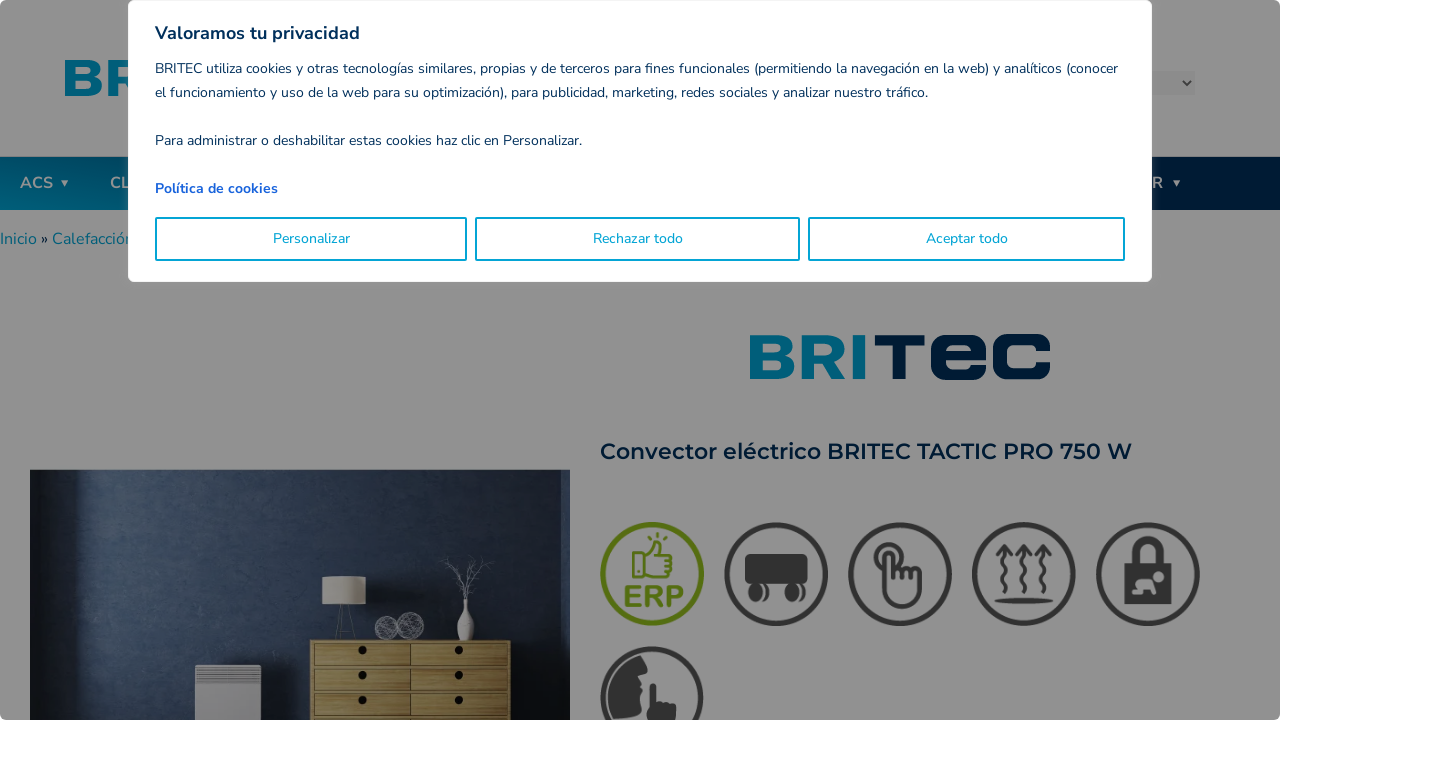

--- FILE ---
content_type: text/html; charset=UTF-8
request_url: https://britec.es/producto/tactic-pro-750-w
body_size: 40810
content:
<!doctype html>
<html lang="es">
<head>
	<!-- Google Tag Manager -->
<script>(function(w,d,s,l,i){w[l]=w[l]||[];w[l].push({'gtm.start':
new Date().getTime(),event:'gtm.js'});var f=d.getElementsByTagName(s)[0],
j=d.createElement(s),dl=l!='dataLayer'?'&l='+l:'';j.async=true;j.src=
'https://www.googletagmanager.com/gtm.js?id='+i+dl;f.parentNode.insertBefore(j,f);
})(window,document,'script','dataLayer','GTM-52FN72X');</script>
<!-- End Google Tag Manager -->

	<meta charset="UTF-8">
	<meta name="viewport" content="width=device-width, initial-scale=1">
	<link rel="profile" href="https://gmpg.org/xfn/11">

	<title>TACTIC PRO 750 W &#8211; Britec</title>
<link data-rocket-preload as="style" href="https://fonts.googleapis.com/css?family=Montserrat%3A100%2C100i%2C200%2C200i%2C300%2C300i%2C400%2C400i%2C500%2C500i%2C600%2C600i%2C700%2C700i%2C800%2C800i%2C900%2C900i&#038;subset=latin%2Clatin-ext&#038;display=swap" rel="preload">
<link href="https://fonts.googleapis.com/css?family=Montserrat%3A100%2C100i%2C200%2C200i%2C300%2C300i%2C400%2C400i%2C500%2C500i%2C600%2C600i%2C700%2C700i%2C800%2C800i%2C900%2C900i&#038;subset=latin%2Clatin-ext&#038;display=swap" media="print" onload="this.media=&#039;all&#039;" rel="stylesheet">
<noscript><link rel="stylesheet" href="https://fonts.googleapis.com/css?family=Montserrat%3A100%2C100i%2C200%2C200i%2C300%2C300i%2C400%2C400i%2C500%2C500i%2C600%2C600i%2C700%2C700i%2C800%2C800i%2C900%2C900i&#038;subset=latin%2Clatin-ext&#038;display=swap"></noscript>
<meta name='robots' content='max-image-preview:large' />
<link rel='dns-prefetch' href='//fonts.googleapis.com' />
<link href='https://fonts.gstatic.com' crossorigin rel='preconnect' />
<link rel="alternate" type="application/rss+xml" title="Britec &raquo; Feed" href="https://britec.es/feed" />
<link rel="alternate" type="application/rss+xml" title="Britec &raquo; Feed de los comentarios" href="https://britec.es/comments/feed" />
<link rel="alternate" title="oEmbed (JSON)" type="application/json+oembed" href="https://britec.es/wp-json/oembed/1.0/embed?url=https%3A%2F%2Fbritec.es%2Fproducto%2Ftactic-pro-750-w" />
<link rel="alternate" title="oEmbed (XML)" type="text/xml+oembed" href="https://britec.es/wp-json/oembed/1.0/embed?url=https%3A%2F%2Fbritec.es%2Fproducto%2Ftactic-pro-750-w&#038;format=xml" />
<style id='wp-img-auto-sizes-contain-inline-css' type='text/css'>
img:is([sizes=auto i],[sizes^="auto," i]){contain-intrinsic-size:3000px 1500px}
/*# sourceURL=wp-img-auto-sizes-contain-inline-css */
</style>
<link rel='stylesheet' id='elementor-icons-shared-0-css' href='https://britec.es/wp-content/plugins/elementor/assets/lib/font-awesome/css/fontawesome.min.css?ver=5.15.3' type='text/css' media='all' />
<link data-minify="1" rel='stylesheet' id='elementor-icons-fa-solid-css' href='https://britec.es/wp-content/cache/min/1/wp-content/plugins/elementor/assets/lib/font-awesome/css/solid.min.css?ver=1769420187' type='text/css' media='all' />
<style id='wp-emoji-styles-inline-css' type='text/css'>

	img.wp-smiley, img.emoji {
		display: inline !important;
		border: none !important;
		box-shadow: none !important;
		height: 1em !important;
		width: 1em !important;
		margin: 0 0.07em !important;
		vertical-align: -0.1em !important;
		background: none !important;
		padding: 0 !important;
	}
/*# sourceURL=wp-emoji-styles-inline-css */
</style>
<link rel='stylesheet' id='wp-block-library-css' href='https://britec.es/wp-includes/css/dist/block-library/style.min.css?ver=6.9' type='text/css' media='all' />
<style id='classic-theme-styles-inline-css' type='text/css'>
/*! This file is auto-generated */
.wp-block-button__link{color:#fff;background-color:#32373c;border-radius:9999px;box-shadow:none;text-decoration:none;padding:calc(.667em + 2px) calc(1.333em + 2px);font-size:1.125em}.wp-block-file__button{background:#32373c;color:#fff;text-decoration:none}
/*# sourceURL=/wp-includes/css/classic-themes.min.css */
</style>
<style id='global-styles-inline-css' type='text/css'>
:root{--wp--preset--aspect-ratio--square: 1;--wp--preset--aspect-ratio--4-3: 4/3;--wp--preset--aspect-ratio--3-4: 3/4;--wp--preset--aspect-ratio--3-2: 3/2;--wp--preset--aspect-ratio--2-3: 2/3;--wp--preset--aspect-ratio--16-9: 16/9;--wp--preset--aspect-ratio--9-16: 9/16;--wp--preset--color--black: #000000;--wp--preset--color--cyan-bluish-gray: #abb8c3;--wp--preset--color--white: #ffffff;--wp--preset--color--pale-pink: #f78da7;--wp--preset--color--vivid-red: #cf2e2e;--wp--preset--color--luminous-vivid-orange: #ff6900;--wp--preset--color--luminous-vivid-amber: #fcb900;--wp--preset--color--light-green-cyan: #7bdcb5;--wp--preset--color--vivid-green-cyan: #00d084;--wp--preset--color--pale-cyan-blue: #8ed1fc;--wp--preset--color--vivid-cyan-blue: #0693e3;--wp--preset--color--vivid-purple: #9b51e0;--wp--preset--gradient--vivid-cyan-blue-to-vivid-purple: linear-gradient(135deg,rgb(6,147,227) 0%,rgb(155,81,224) 100%);--wp--preset--gradient--light-green-cyan-to-vivid-green-cyan: linear-gradient(135deg,rgb(122,220,180) 0%,rgb(0,208,130) 100%);--wp--preset--gradient--luminous-vivid-amber-to-luminous-vivid-orange: linear-gradient(135deg,rgb(252,185,0) 0%,rgb(255,105,0) 100%);--wp--preset--gradient--luminous-vivid-orange-to-vivid-red: linear-gradient(135deg,rgb(255,105,0) 0%,rgb(207,46,46) 100%);--wp--preset--gradient--very-light-gray-to-cyan-bluish-gray: linear-gradient(135deg,rgb(238,238,238) 0%,rgb(169,184,195) 100%);--wp--preset--gradient--cool-to-warm-spectrum: linear-gradient(135deg,rgb(74,234,220) 0%,rgb(151,120,209) 20%,rgb(207,42,186) 40%,rgb(238,44,130) 60%,rgb(251,105,98) 80%,rgb(254,248,76) 100%);--wp--preset--gradient--blush-light-purple: linear-gradient(135deg,rgb(255,206,236) 0%,rgb(152,150,240) 100%);--wp--preset--gradient--blush-bordeaux: linear-gradient(135deg,rgb(254,205,165) 0%,rgb(254,45,45) 50%,rgb(107,0,62) 100%);--wp--preset--gradient--luminous-dusk: linear-gradient(135deg,rgb(255,203,112) 0%,rgb(199,81,192) 50%,rgb(65,88,208) 100%);--wp--preset--gradient--pale-ocean: linear-gradient(135deg,rgb(255,245,203) 0%,rgb(182,227,212) 50%,rgb(51,167,181) 100%);--wp--preset--gradient--electric-grass: linear-gradient(135deg,rgb(202,248,128) 0%,rgb(113,206,126) 100%);--wp--preset--gradient--midnight: linear-gradient(135deg,rgb(2,3,129) 0%,rgb(40,116,252) 100%);--wp--preset--font-size--small: 13px;--wp--preset--font-size--medium: 20px;--wp--preset--font-size--large: 36px;--wp--preset--font-size--x-large: 42px;--wp--preset--spacing--20: 0.44rem;--wp--preset--spacing--30: 0.67rem;--wp--preset--spacing--40: 1rem;--wp--preset--spacing--50: 1.5rem;--wp--preset--spacing--60: 2.25rem;--wp--preset--spacing--70: 3.38rem;--wp--preset--spacing--80: 5.06rem;--wp--preset--shadow--natural: 6px 6px 9px rgba(0, 0, 0, 0.2);--wp--preset--shadow--deep: 12px 12px 50px rgba(0, 0, 0, 0.4);--wp--preset--shadow--sharp: 6px 6px 0px rgba(0, 0, 0, 0.2);--wp--preset--shadow--outlined: 6px 6px 0px -3px rgb(255, 255, 255), 6px 6px rgb(0, 0, 0);--wp--preset--shadow--crisp: 6px 6px 0px rgb(0, 0, 0);}:where(.is-layout-flex){gap: 0.5em;}:where(.is-layout-grid){gap: 0.5em;}body .is-layout-flex{display: flex;}.is-layout-flex{flex-wrap: wrap;align-items: center;}.is-layout-flex > :is(*, div){margin: 0;}body .is-layout-grid{display: grid;}.is-layout-grid > :is(*, div){margin: 0;}:where(.wp-block-columns.is-layout-flex){gap: 2em;}:where(.wp-block-columns.is-layout-grid){gap: 2em;}:where(.wp-block-post-template.is-layout-flex){gap: 1.25em;}:where(.wp-block-post-template.is-layout-grid){gap: 1.25em;}.has-black-color{color: var(--wp--preset--color--black) !important;}.has-cyan-bluish-gray-color{color: var(--wp--preset--color--cyan-bluish-gray) !important;}.has-white-color{color: var(--wp--preset--color--white) !important;}.has-pale-pink-color{color: var(--wp--preset--color--pale-pink) !important;}.has-vivid-red-color{color: var(--wp--preset--color--vivid-red) !important;}.has-luminous-vivid-orange-color{color: var(--wp--preset--color--luminous-vivid-orange) !important;}.has-luminous-vivid-amber-color{color: var(--wp--preset--color--luminous-vivid-amber) !important;}.has-light-green-cyan-color{color: var(--wp--preset--color--light-green-cyan) !important;}.has-vivid-green-cyan-color{color: var(--wp--preset--color--vivid-green-cyan) !important;}.has-pale-cyan-blue-color{color: var(--wp--preset--color--pale-cyan-blue) !important;}.has-vivid-cyan-blue-color{color: var(--wp--preset--color--vivid-cyan-blue) !important;}.has-vivid-purple-color{color: var(--wp--preset--color--vivid-purple) !important;}.has-black-background-color{background-color: var(--wp--preset--color--black) !important;}.has-cyan-bluish-gray-background-color{background-color: var(--wp--preset--color--cyan-bluish-gray) !important;}.has-white-background-color{background-color: var(--wp--preset--color--white) !important;}.has-pale-pink-background-color{background-color: var(--wp--preset--color--pale-pink) !important;}.has-vivid-red-background-color{background-color: var(--wp--preset--color--vivid-red) !important;}.has-luminous-vivid-orange-background-color{background-color: var(--wp--preset--color--luminous-vivid-orange) !important;}.has-luminous-vivid-amber-background-color{background-color: var(--wp--preset--color--luminous-vivid-amber) !important;}.has-light-green-cyan-background-color{background-color: var(--wp--preset--color--light-green-cyan) !important;}.has-vivid-green-cyan-background-color{background-color: var(--wp--preset--color--vivid-green-cyan) !important;}.has-pale-cyan-blue-background-color{background-color: var(--wp--preset--color--pale-cyan-blue) !important;}.has-vivid-cyan-blue-background-color{background-color: var(--wp--preset--color--vivid-cyan-blue) !important;}.has-vivid-purple-background-color{background-color: var(--wp--preset--color--vivid-purple) !important;}.has-black-border-color{border-color: var(--wp--preset--color--black) !important;}.has-cyan-bluish-gray-border-color{border-color: var(--wp--preset--color--cyan-bluish-gray) !important;}.has-white-border-color{border-color: var(--wp--preset--color--white) !important;}.has-pale-pink-border-color{border-color: var(--wp--preset--color--pale-pink) !important;}.has-vivid-red-border-color{border-color: var(--wp--preset--color--vivid-red) !important;}.has-luminous-vivid-orange-border-color{border-color: var(--wp--preset--color--luminous-vivid-orange) !important;}.has-luminous-vivid-amber-border-color{border-color: var(--wp--preset--color--luminous-vivid-amber) !important;}.has-light-green-cyan-border-color{border-color: var(--wp--preset--color--light-green-cyan) !important;}.has-vivid-green-cyan-border-color{border-color: var(--wp--preset--color--vivid-green-cyan) !important;}.has-pale-cyan-blue-border-color{border-color: var(--wp--preset--color--pale-cyan-blue) !important;}.has-vivid-cyan-blue-border-color{border-color: var(--wp--preset--color--vivid-cyan-blue) !important;}.has-vivid-purple-border-color{border-color: var(--wp--preset--color--vivid-purple) !important;}.has-vivid-cyan-blue-to-vivid-purple-gradient-background{background: var(--wp--preset--gradient--vivid-cyan-blue-to-vivid-purple) !important;}.has-light-green-cyan-to-vivid-green-cyan-gradient-background{background: var(--wp--preset--gradient--light-green-cyan-to-vivid-green-cyan) !important;}.has-luminous-vivid-amber-to-luminous-vivid-orange-gradient-background{background: var(--wp--preset--gradient--luminous-vivid-amber-to-luminous-vivid-orange) !important;}.has-luminous-vivid-orange-to-vivid-red-gradient-background{background: var(--wp--preset--gradient--luminous-vivid-orange-to-vivid-red) !important;}.has-very-light-gray-to-cyan-bluish-gray-gradient-background{background: var(--wp--preset--gradient--very-light-gray-to-cyan-bluish-gray) !important;}.has-cool-to-warm-spectrum-gradient-background{background: var(--wp--preset--gradient--cool-to-warm-spectrum) !important;}.has-blush-light-purple-gradient-background{background: var(--wp--preset--gradient--blush-light-purple) !important;}.has-blush-bordeaux-gradient-background{background: var(--wp--preset--gradient--blush-bordeaux) !important;}.has-luminous-dusk-gradient-background{background: var(--wp--preset--gradient--luminous-dusk) !important;}.has-pale-ocean-gradient-background{background: var(--wp--preset--gradient--pale-ocean) !important;}.has-electric-grass-gradient-background{background: var(--wp--preset--gradient--electric-grass) !important;}.has-midnight-gradient-background{background: var(--wp--preset--gradient--midnight) !important;}.has-small-font-size{font-size: var(--wp--preset--font-size--small) !important;}.has-medium-font-size{font-size: var(--wp--preset--font-size--medium) !important;}.has-large-font-size{font-size: var(--wp--preset--font-size--large) !important;}.has-x-large-font-size{font-size: var(--wp--preset--font-size--x-large) !important;}
:where(.wp-block-post-template.is-layout-flex){gap: 1.25em;}:where(.wp-block-post-template.is-layout-grid){gap: 1.25em;}
:where(.wp-block-term-template.is-layout-flex){gap: 1.25em;}:where(.wp-block-term-template.is-layout-grid){gap: 1.25em;}
:where(.wp-block-columns.is-layout-flex){gap: 2em;}:where(.wp-block-columns.is-layout-grid){gap: 2em;}
:root :where(.wp-block-pullquote){font-size: 1.5em;line-height: 1.6;}
/*# sourceURL=global-styles-inline-css */
</style>
<link rel='stylesheet' id='photoswipe-css' href='https://britec.es/wp-content/plugins/woocommerce/assets/css/photoswipe/photoswipe.min.css?ver=10.4.3' type='text/css' media='all' />
<link rel='stylesheet' id='photoswipe-default-skin-css' href='https://britec.es/wp-content/plugins/woocommerce/assets/css/photoswipe/default-skin/default-skin.min.css?ver=10.4.3' type='text/css' media='all' />
<link data-minify="1" rel='stylesheet' id='woocommerce-layout-css' href='https://britec.es/wp-content/cache/min/1/wp-content/plugins/woocommerce/assets/css/woocommerce-layout.css?ver=1769420187' type='text/css' media='all' />
<link data-minify="1" rel='stylesheet' id='woocommerce-smallscreen-css' href='https://britec.es/wp-content/cache/min/1/wp-content/plugins/woocommerce/assets/css/woocommerce-smallscreen.css?ver=1769420187' type='text/css' media='only screen and (max-width: 768px)' />
<link data-minify="1" rel='stylesheet' id='woocommerce-general-css' href='https://britec.es/wp-content/cache/min/1/wp-content/plugins/woocommerce/assets/css/woocommerce.css?ver=1769420187' type='text/css' media='all' />
<style id='woocommerce-inline-inline-css' type='text/css'>
.woocommerce form .form-row .required { visibility: visible; }
/*# sourceURL=woocommerce-inline-inline-css */
</style>
<link data-minify="1" rel='stylesheet' id='contact-form-7-css' href='https://britec.es/wp-content/cache/min/1/wp-content/plugins/contact-form-7/includes/css/styles.css?ver=1769420187' type='text/css' media='all' />
<link data-minify="1" rel='stylesheet' id='wpcf7-redirect-script-frontend-css' href='https://britec.es/wp-content/cache/min/1/wp-content/plugins/wpcf7-redirect/build/assets/frontend-script.css?ver=1769420187' type='text/css' media='all' />

<link data-minify="1" rel='stylesheet' id='bootstrap-css' href='https://britec.es/wp-content/cache/min/1/wp-content/themes/engitech/css/bootstrap.css?ver=1769420187' type='text/css' media='all' />
<link data-minify="1" rel='stylesheet' id='engitech-awesome-font-css' href='https://britec.es/wp-content/cache/min/1/wp-content/themes/engitech/css/font-awesome.min.css?ver=1769420187' type='text/css' media='all' />
<link data-minify="1" rel='stylesheet' id='engitech-flaticon-font-css' href='https://britec.es/wp-content/cache/min/1/wp-content/themes/engitech/css/flaticon.css?ver=1769420187' type='text/css' media='all' />
<link data-minify="1" rel='stylesheet' id='slick-slider-css' href='https://britec.es/wp-content/cache/min/1/wp-content/themes/engitech/css/slick.css?ver=1769420187' type='text/css' media='all' />
<link data-minify="1" rel='stylesheet' id='slick-theme-css' href='https://britec.es/wp-content/cache/min/1/wp-content/themes/engitech/css/slick-theme.css?ver=1769420187' type='text/css' media='all' />
<link data-minify="1" rel='stylesheet' id='magnific-popup-css' href='https://britec.es/wp-content/cache/min/1/wp-content/themes/engitech/css/magnific-popup.css?ver=1769420187' type='text/css' media='all' />
<link data-minify="1" rel='stylesheet' id='engitech-style-css' href='https://britec.es/wp-content/cache/min/1/wp-content/themes/engitech-child/style.css?ver=1769420187' type='text/css' media='all' />
<link data-minify="1" rel='stylesheet' id='simple-likes-public-css-css' href='https://britec.es/wp-content/cache/min/1/wp-content/themes/engitech/inc/backend/css/simple-likes-public.css?ver=1769420187' type='text/css' media='all' />
<link data-minify="1" rel='stylesheet' id='engitech-woocommerce-style-css' href='https://britec.es/wp-content/cache/min/1/wp-content/themes/engitech/css/woocommerce.css?ver=1769420187' type='text/css' media='all' />
<link data-minify="1" rel='stylesheet' id='jet-woo-builder-css' href='https://britec.es/wp-content/cache/min/1/wp-content/plugins/jet-woo-builder/assets/css/frontend.css?ver=1769420187' type='text/css' media='all' />
<style id='jet-woo-builder-inline-css' type='text/css'>
@font-face {
				font-family: "WooCommerce";
				font-weight: normal;
				font-style: normal;
				src: url("https://britec.es/wp-content/plugins/woocommerce/assets/fonts/WooCommerce.eot");
				src: url("https://britec.es/wp-content/plugins/woocommerce/assets/fonts/WooCommerce.eot?#iefix") format("embedded-opentype"),
					 url("https://britec.es/wp-content/plugins/woocommerce/assets/fonts/WooCommerce.woff") format("woff"),
					 url("https://britec.es/wp-content/plugins/woocommerce/assets/fonts/WooCommerce.ttf") format("truetype"),
					 url("https://britec.es/wp-content/plugins/woocommerce/assets/fonts/WooCommerce.svg#WooCommerce") format("svg");
			}
/*# sourceURL=jet-woo-builder-inline-css */
</style>
<link data-minify="1" rel='stylesheet' id='jet-woo-builder-frontend-font-css' href='https://britec.es/wp-content/cache/min/1/wp-content/plugins/jet-woo-builder/assets/css/lib/jetwoobuilder-frontend-font/css/jetwoobuilder-frontend-font.css?ver=1769420194' type='text/css' media='all' />
<link rel='stylesheet' id='elementor-frontend-css' href='https://britec.es/wp-content/plugins/elementor/assets/css/frontend.min.css?ver=3.34.2' type='text/css' media='all' />
<link rel='stylesheet' id='widget-spacer-css' href='https://britec.es/wp-content/plugins/elementor/assets/css/widget-spacer.min.css?ver=3.34.2' type='text/css' media='all' />
<link rel='stylesheet' id='widget-woocommerce-product-images-css' href='https://britec.es/wp-content/plugins/elementor-pro/assets/css/widget-woocommerce-product-images.min.css?ver=3.30.1' type='text/css' media='all' />
<link rel='stylesheet' id='widget-image-css' href='https://britec.es/wp-content/plugins/elementor/assets/css/widget-image.min.css?ver=3.34.2' type='text/css' media='all' />
<link rel='stylesheet' id='widget-heading-css' href='https://britec.es/wp-content/plugins/elementor/assets/css/widget-heading.min.css?ver=3.34.2' type='text/css' media='all' />
<link data-minify="1" rel='stylesheet' id='swiper-css' href='https://britec.es/wp-content/cache/min/1/wp-content/plugins/elementor/assets/lib/swiper/v8/css/swiper.min.css?ver=1769420194' type='text/css' media='all' />
<link rel='stylesheet' id='e-swiper-css' href='https://britec.es/wp-content/plugins/elementor/assets/css/conditionals/e-swiper.min.css?ver=3.34.2' type='text/css' media='all' />
<link rel='stylesheet' id='widget-image-gallery-css' href='https://britec.es/wp-content/plugins/elementor/assets/css/widget-image-gallery.min.css?ver=3.34.2' type='text/css' media='all' />
<link rel='stylesheet' id='widget-gallery-css' href='https://britec.es/wp-content/plugins/elementor-pro/assets/css/widget-gallery.min.css?ver=3.30.1' type='text/css' media='all' />
<link rel='stylesheet' id='elementor-gallery-css' href='https://britec.es/wp-content/plugins/elementor/assets/lib/e-gallery/css/e-gallery.min.css?ver=1.2.0' type='text/css' media='all' />
<link rel='stylesheet' id='e-transitions-css' href='https://britec.es/wp-content/plugins/elementor-pro/assets/css/conditionals/transitions.min.css?ver=3.30.1' type='text/css' media='all' />
<link rel='stylesheet' id='widget-video-css' href='https://britec.es/wp-content/plugins/elementor/assets/css/widget-video.min.css?ver=3.34.2' type='text/css' media='all' />
<link rel='stylesheet' id='widget-flip-box-css' href='https://britec.es/wp-content/plugins/elementor-pro/assets/css/widget-flip-box.min.css?ver=3.30.1' type='text/css' media='all' />
<link rel='stylesheet' id='widget-divider-css' href='https://britec.es/wp-content/plugins/elementor/assets/css/widget-divider.min.css?ver=3.34.2' type='text/css' media='all' />
<link data-minify="1" rel='stylesheet' id='elementor-icons-css' href='https://britec.es/wp-content/cache/min/1/wp-content/plugins/elementor/assets/lib/eicons/css/elementor-icons.min.css?ver=1769420187' type='text/css' media='all' />
<link rel='stylesheet' id='elementor-post-3703-css' href='https://britec.es/wp-content/uploads/elementor/css/post-3703.css?ver=1769416602' type='text/css' media='all' />
<link rel='stylesheet' id='elementor-post-8072-css' href='https://britec.es/wp-content/uploads/elementor/css/post-8072.css?ver=1769416613' type='text/css' media='all' />
<link data-minify="1" rel='stylesheet' id='cf7cf-style-css' href='https://britec.es/wp-content/cache/min/1/wp-content/plugins/cf7-conditional-fields/style.css?ver=1769420187' type='text/css' media='all' />
<link data-minify="1" rel='stylesheet' id='elementor-gf-local-montserrat-css' href='https://britec.es/wp-content/cache/min/1/wp-content/uploads/elementor/google-fonts/css/montserrat.css?ver=1769420188' type='text/css' media='all' />
<link data-minify="1" rel='stylesheet' id='elementor-gf-local-nunitosans-css' href='https://britec.es/wp-content/cache/min/1/wp-content/uploads/elementor/google-fonts/css/nunitosans.css?ver=1769420188' type='text/css' media='all' />
<script type="text/javascript" id="cookie-law-info-js-extra">
/* <![CDATA[ */
var _ckyConfig = {"_ipData":[],"_assetsURL":"https://britec.es/wp-content/plugins/cookie-law-info/lite/frontend/images/","_publicURL":"https://britec.es","_expiry":"365","_categories":[{"name":"Necesaria","slug":"necessary","isNecessary":true,"ccpaDoNotSell":true,"cookies":[{"cookieID":"cookielawinfo-checkbox-advertisement","domain":"britec.es","provider":""},{"cookieID":"cookielawinfo-checkbox-analytics","domain":"britec.es","provider":""},{"cookieID":"cookielawinfo-checkbox-performance","domain":"britec.es","provider":""},{"cookieID":"cookielawinfo-checkbox-necessary","domain":"britec.es","provider":""},{"cookieID":"cookielawinfo-checkbox-others","domain":"britec.es","provider":""},{"cookieID":"cookielawinfo-checkbox-functional","domain":"britec.es","provider":""}],"active":true,"defaultConsent":{"gdpr":true,"ccpa":true}},{"name":"Funcional","slug":"functional","isNecessary":false,"ccpaDoNotSell":true,"cookies":[],"active":true,"defaultConsent":{"gdpr":false,"ccpa":false}},{"name":"Anal\u00edtica","slug":"analytics","isNecessary":false,"ccpaDoNotSell":true,"cookies":[{"cookieID":"_gcl_au","domain":"Google Analytics","provider":""},{"cookieID":"_ga","domain":"Google Analytics","provider":""}],"active":true,"defaultConsent":{"gdpr":false,"ccpa":false}},{"name":"el rendimiento","slug":"performance","isNecessary":false,"ccpaDoNotSell":true,"cookies":[],"active":true,"defaultConsent":{"gdpr":false,"ccpa":false}},{"name":"Otras","slug":"advertisement","isNecessary":false,"ccpaDoNotSell":true,"cookies":[{"cookieID":"_http_accept:image/webp","domain":"Britec","provider":""},{"cookieID":"_ga_","domain":"Google Analytics","provider":""}],"active":true,"defaultConsent":{"gdpr":false,"ccpa":false}}],"_activeLaw":"gdpr","_rootDomain":"","_block":"1","_showBanner":"1","_bannerConfig":{"settings":{"type":"box","preferenceCenterType":"popup","position":"bottom-right","applicableLaw":"gdpr"},"behaviours":{"reloadBannerOnAccept":false,"loadAnalyticsByDefault":false,"animations":{"onLoad":"animate","onHide":"sticky"}},"config":{"revisitConsent":{"status":true,"tag":"revisit-consent","position":"bottom-left","meta":{"url":"#"},"styles":{"background-color":"#04A5D5"},"elements":{"title":{"type":"text","tag":"revisit-consent-title","status":true,"styles":{"color":"#0056a7"}}}},"preferenceCenter":{"toggle":{"status":true,"tag":"detail-category-toggle","type":"toggle","states":{"active":{"styles":{"background-color":"#1863DC"}},"inactive":{"styles":{"background-color":"#D0D5D2"}}}}},"categoryPreview":{"status":false,"toggle":{"status":true,"tag":"detail-category-preview-toggle","type":"toggle","states":{"active":{"styles":{"background-color":"#1863DC"}},"inactive":{"styles":{"background-color":"#D0D5D2"}}}}},"videoPlaceholder":{"status":true,"styles":{"background-color":"#00305C","border-color":"#00305C","color":"#ffffff"}},"readMore":{"status":false,"tag":"readmore-button","type":"link","meta":{"noFollow":true,"newTab":true},"styles":{"color":"#00305C","background-color":"transparent","border-color":"transparent"}},"showMore":{"status":true,"tag":"show-desc-button","type":"button","styles":{"color":"#1863DC"}},"showLess":{"status":true,"tag":"hide-desc-button","type":"button","styles":{"color":"#1863DC"}},"alwaysActive":{"status":true,"tag":"always-active","styles":{"color":"#008000"}},"manualLinks":{"status":true,"tag":"manual-links","type":"link","styles":{"color":"#1863DC"}},"auditTable":{"status":true},"optOption":{"status":true,"toggle":{"status":true,"tag":"optout-option-toggle","type":"toggle","states":{"active":{"styles":{"background-color":"#1863dc"}},"inactive":{"styles":{"background-color":"#FFFFFF"}}}}}}},"_version":"3.3.9.1","_logConsent":"1","_tags":[{"tag":"accept-button","styles":{"color":"#04a5d5","background-color":"TRANSPARENT","border-color":"#04a5d5"}},{"tag":"reject-button","styles":{"color":"#04a5d5","background-color":"transparent","border-color":"#04A5D5"}},{"tag":"settings-button","styles":{"color":"#04a5d5","background-color":"transparent","border-color":"#04a5d5"}},{"tag":"readmore-button","styles":{"color":"#00305C","background-color":"transparent","border-color":"transparent"}},{"tag":"donotsell-button","styles":{"color":"#1863DC","background-color":"transparent","border-color":"transparent"}},{"tag":"show-desc-button","styles":{"color":"#1863DC"}},{"tag":"hide-desc-button","styles":{"color":"#1863DC"}},{"tag":"cky-always-active","styles":[]},{"tag":"cky-link","styles":[]},{"tag":"accept-button","styles":{"color":"#04a5d5","background-color":"TRANSPARENT","border-color":"#04a5d5"}},{"tag":"revisit-consent","styles":{"background-color":"#04A5D5"}}],"_shortCodes":[{"key":"cky_readmore","content":"\u003Ca href=\"#\" class=\"cky-policy\" aria-label=\"Pol\u00edtica de cookies\" target=\"_blank\" rel=\"noopener\" data-cky-tag=\"readmore-button\"\u003EPol\u00edtica de cookies\u003C/a\u003E","tag":"readmore-button","status":false,"attributes":{"rel":"nofollow","target":"_blank"}},{"key":"cky_show_desc","content":"\u003Cbutton class=\"cky-show-desc-btn\" data-cky-tag=\"show-desc-button\" aria-label=\"Mostrar m\u00e1s\"\u003EMostrar m\u00e1s\u003C/button\u003E","tag":"show-desc-button","status":true,"attributes":[]},{"key":"cky_hide_desc","content":"\u003Cbutton class=\"cky-show-desc-btn\" data-cky-tag=\"hide-desc-button\" aria-label=\"Mostrar menos\"\u003EMostrar menos\u003C/button\u003E","tag":"hide-desc-button","status":true,"attributes":[]},{"key":"cky_optout_show_desc","content":"[cky_optout_show_desc]","tag":"optout-show-desc-button","status":true,"attributes":[]},{"key":"cky_optout_hide_desc","content":"[cky_optout_hide_desc]","tag":"optout-hide-desc-button","status":true,"attributes":[]},{"key":"cky_category_toggle_label","content":"[cky_{{status}}_category_label] [cky_preference_{{category_slug}}_title]","tag":"","status":true,"attributes":[]},{"key":"cky_enable_category_label","content":"Permitir","tag":"","status":true,"attributes":[]},{"key":"cky_disable_category_label","content":"Desactivar","tag":"","status":true,"attributes":[]},{"key":"cky_video_placeholder","content":"\u003Cdiv class=\"video-placeholder-normal\" data-cky-tag=\"video-placeholder\" id=\"[UNIQUEID]\"\u003E\u003Cp class=\"video-placeholder-text-normal\" data-cky-tag=\"placeholder-title\"\u003EPor favor acepte el consentimiento de cookies\u003C/p\u003E\u003C/div\u003E","tag":"","status":true,"attributes":[]},{"key":"cky_enable_optout_label","content":"Permitir","tag":"","status":true,"attributes":[]},{"key":"cky_disable_optout_label","content":"Desactivar","tag":"","status":true,"attributes":[]},{"key":"cky_optout_toggle_label","content":"[cky_{{status}}_optout_label] [cky_optout_option_title]","tag":"","status":true,"attributes":[]},{"key":"cky_optout_option_title","content":"No vendan ni compartan mi informaci\u00f3n personal","tag":"","status":true,"attributes":[]},{"key":"cky_optout_close_label","content":"Cerca","tag":"","status":true,"attributes":[]},{"key":"cky_preference_close_label","content":"Cerca","tag":"","status":true,"attributes":[]}],"_rtl":"","_language":"es","_providersToBlock":[]};
var _ckyStyles = {"css":".cky-overlay{background: #000000; opacity: 0.4; position: fixed; top: 0; left: 0; width: 100%; height: 100%; z-index: 99999999;}.cky-hide{display: none;}.cky-btn-revisit-wrapper{display: flex; align-items: center; justify-content: center; background: #0056a7; width: 45px; height: 45px; border-radius: 50%; position: fixed; z-index: 999999; cursor: pointer;}.cky-revisit-bottom-left{bottom: 15px; left: 15px;}.cky-revisit-bottom-right{bottom: 15px; right: 15px;}.cky-btn-revisit-wrapper .cky-btn-revisit{display: flex; align-items: center; justify-content: center; background: none; border: none; cursor: pointer; position: relative; margin: 0; padding: 0;}.cky-btn-revisit-wrapper .cky-btn-revisit img{max-width: fit-content; margin: 0; height: 30px; width: 30px;}.cky-revisit-bottom-left:hover::before{content: attr(data-tooltip); position: absolute; background: #4e4b66; color: #ffffff; left: calc(100% + 7px); font-size: 12px; line-height: 16px; width: max-content; padding: 4px 8px; border-radius: 4px;}.cky-revisit-bottom-left:hover::after{position: absolute; content: \"\"; border: 5px solid transparent; left: calc(100% + 2px); border-left-width: 0; border-right-color: #4e4b66;}.cky-revisit-bottom-right:hover::before{content: attr(data-tooltip); position: absolute; background: #4e4b66; color: #ffffff; right: calc(100% + 7px); font-size: 12px; line-height: 16px; width: max-content; padding: 4px 8px; border-radius: 4px;}.cky-revisit-bottom-right:hover::after{position: absolute; content: \"\"; border: 5px solid transparent; right: calc(100% + 2px); border-right-width: 0; border-left-color: #4e4b66;}.cky-revisit-hide{display: none;}.cky-consent-container{position: fixed; width: 440px; box-sizing: border-box; z-index: 9999999; border-radius: 6px;}.cky-consent-container .cky-consent-bar{background: #ffffff; border: 1px solid; padding: 20px 26px; box-shadow: 0 -1px 10px 0 #acabab4d; border-radius: 6px;}.cky-box-bottom-left{bottom: 40px; left: 40px;}.cky-box-bottom-right{bottom: 40px; right: 40px;}.cky-box-top-left{top: 40px; left: 40px;}.cky-box-top-right{top: 40px; right: 40px;}.cky-custom-brand-logo-wrapper .cky-custom-brand-logo{width: 100px; height: auto; margin: 0 0 12px 0;}.cky-notice .cky-title{color: #212121; font-weight: 700; font-size: 18px; line-height: 24px; margin: 0 0 12px 0;}.cky-notice-des *,.cky-preference-content-wrapper *,.cky-accordion-header-des *,.cky-gpc-wrapper .cky-gpc-desc *{font-size: 14px;}.cky-notice-des{color: #212121; font-size: 14px; line-height: 24px; font-weight: 400;}.cky-notice-des img{height: 25px; width: 25px;}.cky-consent-bar .cky-notice-des p,.cky-gpc-wrapper .cky-gpc-desc p,.cky-preference-body-wrapper .cky-preference-content-wrapper p,.cky-accordion-header-wrapper .cky-accordion-header-des p,.cky-cookie-des-table li div:last-child p{color: inherit; margin-top: 0; overflow-wrap: break-word;}.cky-notice-des P:last-child,.cky-preference-content-wrapper p:last-child,.cky-cookie-des-table li div:last-child p:last-child,.cky-gpc-wrapper .cky-gpc-desc p:last-child{margin-bottom: 0;}.cky-notice-des a.cky-policy,.cky-notice-des button.cky-policy{font-size: 14px; color: #1863dc; white-space: nowrap; cursor: pointer; background: transparent; border: 1px solid; text-decoration: underline;}.cky-notice-des button.cky-policy{padding: 0;}.cky-notice-des a.cky-policy:focus-visible,.cky-notice-des button.cky-policy:focus-visible,.cky-preference-content-wrapper .cky-show-desc-btn:focus-visible,.cky-accordion-header .cky-accordion-btn:focus-visible,.cky-preference-header .cky-btn-close:focus-visible,.cky-switch input[type=\"checkbox\"]:focus-visible,.cky-footer-wrapper a:focus-visible,.cky-btn:focus-visible{outline: 2px solid #1863dc; outline-offset: 2px;}.cky-btn:focus:not(:focus-visible),.cky-accordion-header .cky-accordion-btn:focus:not(:focus-visible),.cky-preference-content-wrapper .cky-show-desc-btn:focus:not(:focus-visible),.cky-btn-revisit-wrapper .cky-btn-revisit:focus:not(:focus-visible),.cky-preference-header .cky-btn-close:focus:not(:focus-visible),.cky-consent-bar .cky-banner-btn-close:focus:not(:focus-visible){outline: 0;}button.cky-show-desc-btn:not(:hover):not(:active){color: #1863dc; background: transparent;}button.cky-accordion-btn:not(:hover):not(:active),button.cky-banner-btn-close:not(:hover):not(:active),button.cky-btn-revisit:not(:hover):not(:active),button.cky-btn-close:not(:hover):not(:active){background: transparent;}.cky-consent-bar button:hover,.cky-modal.cky-modal-open button:hover,.cky-consent-bar button:focus,.cky-modal.cky-modal-open button:focus{text-decoration: none;}.cky-notice-btn-wrapper{display: flex; justify-content: flex-start; align-items: center; flex-wrap: wrap; margin-top: 16px;}.cky-notice-btn-wrapper .cky-btn{text-shadow: none; box-shadow: none;}.cky-btn{flex: auto; max-width: 100%; font-size: 14px; font-family: inherit; line-height: 24px; padding: 8px; font-weight: 500; margin: 0 8px 0 0; border-radius: 2px; cursor: pointer; text-align: center; text-transform: none; min-height: 0;}.cky-btn:hover{opacity: 0.8;}.cky-btn-customize{color: #1863dc; background: transparent; border: 2px solid #1863dc;}.cky-btn-reject{color: #1863dc; background: transparent; border: 2px solid #1863dc;}.cky-btn-accept{background: #1863dc; color: #ffffff; border: 2px solid #1863dc;}.cky-btn:last-child{margin-right: 0;}@media (max-width: 576px){.cky-box-bottom-left{bottom: 0; left: 0;}.cky-box-bottom-right{bottom: 0; right: 0;}.cky-box-top-left{top: 0; left: 0;}.cky-box-top-right{top: 0; right: 0;}}@media (max-width: 440px){.cky-box-bottom-left, .cky-box-bottom-right, .cky-box-top-left, .cky-box-top-right{width: 100%; max-width: 100%;}.cky-consent-container .cky-consent-bar{padding: 20px 0;}.cky-custom-brand-logo-wrapper, .cky-notice .cky-title, .cky-notice-des, .cky-notice-btn-wrapper{padding: 0 24px;}.cky-notice-des{max-height: 40vh; overflow-y: scroll;}.cky-notice-btn-wrapper{flex-direction: column; margin-top: 0;}.cky-btn{width: 100%; margin: 10px 0 0 0;}.cky-notice-btn-wrapper .cky-btn-customize{order: 2;}.cky-notice-btn-wrapper .cky-btn-reject{order: 3;}.cky-notice-btn-wrapper .cky-btn-accept{order: 1; margin-top: 16px;}}@media (max-width: 352px){.cky-notice .cky-title{font-size: 16px;}.cky-notice-des *{font-size: 12px;}.cky-notice-des, .cky-btn{font-size: 12px;}}.cky-modal.cky-modal-open{display: flex; visibility: visible; -webkit-transform: translate(-50%, -50%); -moz-transform: translate(-50%, -50%); -ms-transform: translate(-50%, -50%); -o-transform: translate(-50%, -50%); transform: translate(-50%, -50%); top: 50%; left: 50%; transition: all 1s ease;}.cky-modal{box-shadow: 0 32px 68px rgba(0, 0, 0, 0.3); margin: 0 auto; position: fixed; max-width: 100%; background: #ffffff; top: 50%; box-sizing: border-box; border-radius: 6px; z-index: 999999999; color: #212121; -webkit-transform: translate(-50%, 100%); -moz-transform: translate(-50%, 100%); -ms-transform: translate(-50%, 100%); -o-transform: translate(-50%, 100%); transform: translate(-50%, 100%); visibility: hidden; transition: all 0s ease;}.cky-preference-center{max-height: 79vh; overflow: hidden; width: 845px; overflow: hidden; flex: 1 1 0; display: flex; flex-direction: column; border-radius: 6px;}.cky-preference-header{display: flex; align-items: center; justify-content: space-between; padding: 22px 24px; border-bottom: 1px solid;}.cky-preference-header .cky-preference-title{font-size: 18px; font-weight: 700; line-height: 24px;}.cky-preference-header .cky-btn-close{margin: 0; cursor: pointer; vertical-align: middle; padding: 0; background: none; border: none; width: auto; height: auto; min-height: 0; line-height: 0; text-shadow: none; box-shadow: none;}.cky-preference-header .cky-btn-close img{margin: 0; height: 10px; width: 10px;}.cky-preference-body-wrapper{padding: 0 24px; flex: 1; overflow: auto; box-sizing: border-box;}.cky-preference-content-wrapper,.cky-gpc-wrapper .cky-gpc-desc{font-size: 14px; line-height: 24px; font-weight: 400; padding: 12px 0;}.cky-preference-content-wrapper{border-bottom: 1px solid;}.cky-preference-content-wrapper img{height: 25px; width: 25px;}.cky-preference-content-wrapper .cky-show-desc-btn{font-size: 14px; font-family: inherit; color: #1863dc; text-decoration: none; line-height: 24px; padding: 0; margin: 0; white-space: nowrap; cursor: pointer; background: transparent; border-color: transparent; text-transform: none; min-height: 0; text-shadow: none; box-shadow: none;}.cky-accordion-wrapper{margin-bottom: 10px;}.cky-accordion{border-bottom: 1px solid;}.cky-accordion:last-child{border-bottom: none;}.cky-accordion .cky-accordion-item{display: flex; margin-top: 10px;}.cky-accordion .cky-accordion-body{display: none;}.cky-accordion.cky-accordion-active .cky-accordion-body{display: block; padding: 0 22px; margin-bottom: 16px;}.cky-accordion-header-wrapper{cursor: pointer; width: 100%;}.cky-accordion-item .cky-accordion-header{display: flex; justify-content: space-between; align-items: center;}.cky-accordion-header .cky-accordion-btn{font-size: 16px; font-family: inherit; color: #212121; line-height: 24px; background: none; border: none; font-weight: 700; padding: 0; margin: 0; cursor: pointer; text-transform: none; min-height: 0; text-shadow: none; box-shadow: none;}.cky-accordion-header .cky-always-active{color: #008000; font-weight: 600; line-height: 24px; font-size: 14px;}.cky-accordion-header-des{font-size: 14px; line-height: 24px; margin: 10px 0 16px 0;}.cky-accordion-chevron{margin-right: 22px; position: relative; cursor: pointer;}.cky-accordion-chevron-hide{display: none;}.cky-accordion .cky-accordion-chevron i::before{content: \"\"; position: absolute; border-right: 1.4px solid; border-bottom: 1.4px solid; border-color: inherit; height: 6px; width: 6px; -webkit-transform: rotate(-45deg); -moz-transform: rotate(-45deg); -ms-transform: rotate(-45deg); -o-transform: rotate(-45deg); transform: rotate(-45deg); transition: all 0.2s ease-in-out; top: 8px;}.cky-accordion.cky-accordion-active .cky-accordion-chevron i::before{-webkit-transform: rotate(45deg); -moz-transform: rotate(45deg); -ms-transform: rotate(45deg); -o-transform: rotate(45deg); transform: rotate(45deg);}.cky-audit-table{background: #f4f4f4; border-radius: 6px;}.cky-audit-table .cky-empty-cookies-text{color: inherit; font-size: 12px; line-height: 24px; margin: 0; padding: 10px;}.cky-audit-table .cky-cookie-des-table{font-size: 12px; line-height: 24px; font-weight: normal; padding: 15px 10px; border-bottom: 1px solid; border-bottom-color: inherit; margin: 0;}.cky-audit-table .cky-cookie-des-table:last-child{border-bottom: none;}.cky-audit-table .cky-cookie-des-table li{list-style-type: none; display: flex; padding: 3px 0;}.cky-audit-table .cky-cookie-des-table li:first-child{padding-top: 0;}.cky-cookie-des-table li div:first-child{width: 100px; font-weight: 600; word-break: break-word; word-wrap: break-word;}.cky-cookie-des-table li div:last-child{flex: 1; word-break: break-word; word-wrap: break-word; margin-left: 8px;}.cky-footer-shadow{display: block; width: 100%; height: 40px; background: linear-gradient(180deg, rgba(255, 255, 255, 0) 0%, #ffffff 100%); position: absolute; bottom: calc(100% - 1px);}.cky-footer-wrapper{position: relative;}.cky-prefrence-btn-wrapper{display: flex; flex-wrap: wrap; align-items: center; justify-content: center; padding: 22px 24px; border-top: 1px solid;}.cky-prefrence-btn-wrapper .cky-btn{flex: auto; max-width: 100%; text-shadow: none; box-shadow: none;}.cky-btn-preferences{color: #1863dc; background: transparent; border: 2px solid #1863dc;}.cky-preference-header,.cky-preference-body-wrapper,.cky-preference-content-wrapper,.cky-accordion-wrapper,.cky-accordion,.cky-accordion-wrapper,.cky-footer-wrapper,.cky-prefrence-btn-wrapper{border-color: inherit;}@media (max-width: 845px){.cky-modal{max-width: calc(100% - 16px);}}@media (max-width: 576px){.cky-modal{max-width: 100%;}.cky-preference-center{max-height: 100vh;}.cky-prefrence-btn-wrapper{flex-direction: column;}.cky-accordion.cky-accordion-active .cky-accordion-body{padding-right: 0;}.cky-prefrence-btn-wrapper .cky-btn{width: 100%; margin: 10px 0 0 0;}.cky-prefrence-btn-wrapper .cky-btn-reject{order: 3;}.cky-prefrence-btn-wrapper .cky-btn-accept{order: 1; margin-top: 0;}.cky-prefrence-btn-wrapper .cky-btn-preferences{order: 2;}}@media (max-width: 425px){.cky-accordion-chevron{margin-right: 15px;}.cky-notice-btn-wrapper{margin-top: 0;}.cky-accordion.cky-accordion-active .cky-accordion-body{padding: 0 15px;}}@media (max-width: 352px){.cky-preference-header .cky-preference-title{font-size: 16px;}.cky-preference-header{padding: 16px 24px;}.cky-preference-content-wrapper *, .cky-accordion-header-des *{font-size: 12px;}.cky-preference-content-wrapper, .cky-preference-content-wrapper .cky-show-more, .cky-accordion-header .cky-always-active, .cky-accordion-header-des, .cky-preference-content-wrapper .cky-show-desc-btn, .cky-notice-des a.cky-policy{font-size: 12px;}.cky-accordion-header .cky-accordion-btn{font-size: 14px;}}.cky-switch{display: flex;}.cky-switch input[type=\"checkbox\"]{position: relative; width: 44px; height: 24px; margin: 0; background: #d0d5d2; -webkit-appearance: none; border-radius: 50px; cursor: pointer; outline: 0; border: none; top: 0;}.cky-switch input[type=\"checkbox\"]:checked{background: #1863dc;}.cky-switch input[type=\"checkbox\"]:before{position: absolute; content: \"\"; height: 20px; width: 20px; left: 2px; bottom: 2px; border-radius: 50%; background-color: white; -webkit-transition: 0.4s; transition: 0.4s; margin: 0;}.cky-switch input[type=\"checkbox\"]:after{display: none;}.cky-switch input[type=\"checkbox\"]:checked:before{-webkit-transform: translateX(20px); -ms-transform: translateX(20px); transform: translateX(20px);}@media (max-width: 425px){.cky-switch input[type=\"checkbox\"]{width: 38px; height: 21px;}.cky-switch input[type=\"checkbox\"]:before{height: 17px; width: 17px;}.cky-switch input[type=\"checkbox\"]:checked:before{-webkit-transform: translateX(17px); -ms-transform: translateX(17px); transform: translateX(17px);}}.cky-consent-bar .cky-banner-btn-close{position: absolute; right: 9px; top: 5px; background: none; border: none; cursor: pointer; padding: 0; margin: 0; min-height: 0; line-height: 0; height: auto; width: auto; text-shadow: none; box-shadow: none;}.cky-consent-bar .cky-banner-btn-close img{height: 9px; width: 9px; margin: 0;}.cky-notice-group{font-size: 14px; line-height: 24px; font-weight: 400; color: #212121;}.cky-notice-btn-wrapper .cky-btn-do-not-sell{font-size: 14px; line-height: 24px; padding: 6px 0; margin: 0; font-weight: 500; background: none; border-radius: 2px; border: none; cursor: pointer; text-align: left; color: #1863dc; background: transparent; border-color: transparent; box-shadow: none; text-shadow: none;}.cky-consent-bar .cky-banner-btn-close:focus-visible,.cky-notice-btn-wrapper .cky-btn-do-not-sell:focus-visible,.cky-opt-out-btn-wrapper .cky-btn:focus-visible,.cky-opt-out-checkbox-wrapper input[type=\"checkbox\"].cky-opt-out-checkbox:focus-visible{outline: 2px solid #1863dc; outline-offset: 2px;}@media (max-width: 440px){.cky-consent-container{width: 100%;}}@media (max-width: 352px){.cky-notice-des a.cky-policy, .cky-notice-btn-wrapper .cky-btn-do-not-sell{font-size: 12px;}}.cky-opt-out-wrapper{padding: 12px 0;}.cky-opt-out-wrapper .cky-opt-out-checkbox-wrapper{display: flex; align-items: center;}.cky-opt-out-checkbox-wrapper .cky-opt-out-checkbox-label{font-size: 16px; font-weight: 700; line-height: 24px; margin: 0 0 0 12px; cursor: pointer;}.cky-opt-out-checkbox-wrapper input[type=\"checkbox\"].cky-opt-out-checkbox{background-color: #ffffff; border: 1px solid black; width: 20px; height: 18.5px; margin: 0; -webkit-appearance: none; position: relative; display: flex; align-items: center; justify-content: center; border-radius: 2px; cursor: pointer;}.cky-opt-out-checkbox-wrapper input[type=\"checkbox\"].cky-opt-out-checkbox:checked{background-color: #1863dc; border: none;}.cky-opt-out-checkbox-wrapper input[type=\"checkbox\"].cky-opt-out-checkbox:checked::after{left: 6px; bottom: 4px; width: 7px; height: 13px; border: solid #ffffff; border-width: 0 3px 3px 0; border-radius: 2px; -webkit-transform: rotate(45deg); -ms-transform: rotate(45deg); transform: rotate(45deg); content: \"\"; position: absolute; box-sizing: border-box;}.cky-opt-out-checkbox-wrapper.cky-disabled .cky-opt-out-checkbox-label,.cky-opt-out-checkbox-wrapper.cky-disabled input[type=\"checkbox\"].cky-opt-out-checkbox{cursor: no-drop;}.cky-gpc-wrapper{margin: 0 0 0 32px;}.cky-footer-wrapper .cky-opt-out-btn-wrapper{display: flex; flex-wrap: wrap; align-items: center; justify-content: center; padding: 22px 24px;}.cky-opt-out-btn-wrapper .cky-btn{flex: auto; max-width: 100%; text-shadow: none; box-shadow: none;}.cky-opt-out-btn-wrapper .cky-btn-cancel{border: 1px solid #dedfe0; background: transparent; color: #858585;}.cky-opt-out-btn-wrapper .cky-btn-confirm{background: #1863dc; color: #ffffff; border: 1px solid #1863dc;}@media (max-width: 352px){.cky-opt-out-checkbox-wrapper .cky-opt-out-checkbox-label{font-size: 14px;}.cky-gpc-wrapper .cky-gpc-desc, .cky-gpc-wrapper .cky-gpc-desc *{font-size: 12px;}.cky-opt-out-checkbox-wrapper input[type=\"checkbox\"].cky-opt-out-checkbox{width: 16px; height: 16px;}.cky-opt-out-checkbox-wrapper input[type=\"checkbox\"].cky-opt-out-checkbox:checked::after{left: 5px; bottom: 4px; width: 3px; height: 9px;}.cky-gpc-wrapper{margin: 0 0 0 28px;}}.video-placeholder-youtube{background-size: 100% 100%; background-position: center; background-repeat: no-repeat; background-color: #b2b0b059; position: relative; display: flex; align-items: center; justify-content: center; max-width: 100%;}.video-placeholder-text-youtube{text-align: center; align-items: center; padding: 10px 16px; background-color: #000000cc; color: #ffffff; border: 1px solid; border-radius: 2px; cursor: pointer;}.video-placeholder-normal{background-image: url(\"/wp-content/plugins/cookie-law-info/lite/frontend/images/placeholder.svg\"); background-size: 80px; background-position: center; background-repeat: no-repeat; background-color: #b2b0b059; position: relative; display: flex; align-items: flex-end; justify-content: center; max-width: 100%;}.video-placeholder-text-normal{align-items: center; padding: 10px 16px; text-align: center; border: 1px solid; border-radius: 2px; cursor: pointer;}.cky-rtl{direction: rtl; text-align: right;}.cky-rtl .cky-banner-btn-close{left: 9px; right: auto;}.cky-rtl .cky-notice-btn-wrapper .cky-btn:last-child{margin-right: 8px;}.cky-rtl .cky-notice-btn-wrapper .cky-btn:first-child{margin-right: 0;}.cky-rtl .cky-notice-btn-wrapper{margin-left: 0; margin-right: 15px;}.cky-rtl .cky-prefrence-btn-wrapper .cky-btn{margin-right: 8px;}.cky-rtl .cky-prefrence-btn-wrapper .cky-btn:first-child{margin-right: 0;}.cky-rtl .cky-accordion .cky-accordion-chevron i::before{border: none; border-left: 1.4px solid; border-top: 1.4px solid; left: 12px;}.cky-rtl .cky-accordion.cky-accordion-active .cky-accordion-chevron i::before{-webkit-transform: rotate(-135deg); -moz-transform: rotate(-135deg); -ms-transform: rotate(-135deg); -o-transform: rotate(-135deg); transform: rotate(-135deg);}@media (max-width: 768px){.cky-rtl .cky-notice-btn-wrapper{margin-right: 0;}}@media (max-width: 576px){.cky-rtl .cky-notice-btn-wrapper .cky-btn:last-child{margin-right: 0;}.cky-rtl .cky-prefrence-btn-wrapper .cky-btn{margin-right: 0;}.cky-rtl .cky-accordion.cky-accordion-active .cky-accordion-body{padding: 0 22px 0 0;}}@media (max-width: 425px){.cky-rtl .cky-accordion.cky-accordion-active .cky-accordion-body{padding: 0 15px 0 0;}}.cky-rtl .cky-opt-out-btn-wrapper .cky-btn{margin-right: 12px;}.cky-rtl .cky-opt-out-btn-wrapper .cky-btn:first-child{margin-right: 0;}.cky-rtl .cky-opt-out-checkbox-wrapper .cky-opt-out-checkbox-label{margin: 0 12px 0 0;}"};
//# sourceURL=cookie-law-info-js-extra
/* ]]> */
</script>
<script type="text/javascript" src="https://britec.es/wp-content/plugins/cookie-law-info/lite/frontend/js/script.min.js?ver=3.3.9.1" id="cookie-law-info-js"></script>
<script type="text/javascript" src="https://britec.es/wp-includes/js/jquery/jquery.min.js?ver=3.7.1" id="jquery-core-js"></script>
<script type="text/javascript" src="https://britec.es/wp-includes/js/jquery/jquery-migrate.min.js?ver=3.4.1" id="jquery-migrate-js"></script>
<script type="text/javascript" src="https://britec.es/wp-content/plugins/woocommerce/assets/js/jquery-blockui/jquery.blockUI.min.js?ver=2.7.0-wc.10.4.3" id="wc-jquery-blockui-js" defer="defer" data-wp-strategy="defer"></script>
<script type="text/javascript" id="wc-add-to-cart-js-extra">
/* <![CDATA[ */
var wc_add_to_cart_params = {"ajax_url":"/wp-admin/admin-ajax.php","wc_ajax_url":"/?wc-ajax=%%endpoint%%","i18n_view_cart":"Ver carrito","cart_url":"https://britec.es/carrito","is_cart":"","cart_redirect_after_add":"no"};
//# sourceURL=wc-add-to-cart-js-extra
/* ]]> */
</script>
<script type="text/javascript" src="https://britec.es/wp-content/plugins/woocommerce/assets/js/frontend/add-to-cart.min.js?ver=10.4.3" id="wc-add-to-cart-js" defer="defer" data-wp-strategy="defer"></script>
<script type="text/javascript" src="https://britec.es/wp-content/plugins/woocommerce/assets/js/flexslider/jquery.flexslider.min.js?ver=2.7.2-wc.10.4.3" id="wc-flexslider-js" defer="defer" data-wp-strategy="defer"></script>
<script type="text/javascript" src="https://britec.es/wp-content/plugins/woocommerce/assets/js/photoswipe/photoswipe.min.js?ver=4.1.1-wc.10.4.3" id="wc-photoswipe-js" defer="defer" data-wp-strategy="defer"></script>
<script type="text/javascript" src="https://britec.es/wp-content/plugins/woocommerce/assets/js/photoswipe/photoswipe-ui-default.min.js?ver=4.1.1-wc.10.4.3" id="wc-photoswipe-ui-default-js" defer="defer" data-wp-strategy="defer"></script>
<script type="text/javascript" id="wc-single-product-js-extra">
/* <![CDATA[ */
var wc_single_product_params = {"i18n_required_rating_text":"Por favor elige una puntuaci\u00f3n","i18n_rating_options":["1 de 5 estrellas","2 de 5 estrellas","3 de 5 estrellas","4 de 5 estrellas","5 de 5 estrellas"],"i18n_product_gallery_trigger_text":"Ver galer\u00eda de im\u00e1genes a pantalla completa","review_rating_required":"yes","flexslider":{"rtl":false,"animation":"slide","smoothHeight":true,"directionNav":false,"controlNav":"thumbnails","slideshow":false,"animationSpeed":500,"animationLoop":false,"allowOneSlide":false},"zoom_enabled":"","zoom_options":[],"photoswipe_enabled":"1","photoswipe_options":{"shareEl":false,"closeOnScroll":false,"history":false,"hideAnimationDuration":0,"showAnimationDuration":0},"flexslider_enabled":"1"};
//# sourceURL=wc-single-product-js-extra
/* ]]> */
</script>
<script type="text/javascript" src="https://britec.es/wp-content/plugins/woocommerce/assets/js/frontend/single-product.min.js?ver=10.4.3" id="wc-single-product-js" defer="defer" data-wp-strategy="defer"></script>
<script type="text/javascript" src="https://britec.es/wp-content/plugins/woocommerce/assets/js/js-cookie/js.cookie.min.js?ver=2.1.4-wc.10.4.3" id="wc-js-cookie-js" defer="defer" data-wp-strategy="defer"></script>
<script type="text/javascript" id="woocommerce-js-extra">
/* <![CDATA[ */
var woocommerce_params = {"ajax_url":"/wp-admin/admin-ajax.php","wc_ajax_url":"/?wc-ajax=%%endpoint%%","i18n_password_show":"Mostrar contrase\u00f1a","i18n_password_hide":"Ocultar contrase\u00f1a"};
//# sourceURL=woocommerce-js-extra
/* ]]> */
</script>
<script type="text/javascript" src="https://britec.es/wp-content/plugins/woocommerce/assets/js/frontend/woocommerce.min.js?ver=10.4.3" id="woocommerce-js" defer="defer" data-wp-strategy="defer"></script>
<script type="text/javascript" id="simple-likes-public-js-js-extra">
/* <![CDATA[ */
var simpleLikes = {"ajaxurl":"https://britec.es/wp-admin/admin-ajax.php","like":"Like","unlike":"Unlike"};
//# sourceURL=simple-likes-public-js-js-extra
/* ]]> */
</script>
<script data-minify="1" type="text/javascript" src="https://britec.es/wp-content/cache/min/1/wp-content/themes/engitech/inc/backend/js/simple-likes-public.js?ver=1769420188" id="simple-likes-public-js-js"></script>
<link rel="https://api.w.org/" href="https://britec.es/wp-json/" /><link rel="alternate" title="JSON" type="application/json" href="https://britec.es/wp-json/wp/v2/product/26211" /><link rel="EditURI" type="application/rsd+xml" title="RSD" href="https://britec.es/xmlrpc.php?rsd" />
<meta name="generator" content="WordPress 6.9" />
<meta name="generator" content="WooCommerce 10.4.3" />
<link rel="canonical" href="https://britec.es/producto/tactic-pro-750-w" />
<link rel='shortlink' href='https://britec.es/?p=26211' />
<style id="cky-style-inline">[data-cky-tag]{visibility:hidden;}</style><script>
jQuery(document).ready(function($) {
$(".jet-ajax-search__submit").attr("aria-label","Buscar");
$(".button.jet-ajax-search__submit").attr("aria-label","Buscar");
$(".side-panel-close").attr("aria-label","Panel Cerrado");
$("#panel-btn").attr("aria-label","Panel Lateral");
$("#back-to-top").attr("aria-label","Volver arriba");
$("#back-to-top .show").attr("aria-label","Volver arriba");
$(".elementor-icon .elementor-animation-").attr("aria-label","Enlace Correo");
});
</script>
<!-- Global site tag (gtag.js) - Google Analytics -->
<script async src="https://www.googletagmanager.com/gtag/js?id=G-4XEM680HJE"></script>
<script>
  window.dataLayer = window.dataLayer || [];
  function gtag(){dataLayer.push(arguments);}
  gtag('js', new Date());

  gtag('config', 'G-4XEM680HJE');
</script><style type="text/css">
        /****Main Color****/

        	/*Background Color*/
            .bg-primary,
            .octf-btn,
            .octf-btn.octf-btn-second:hover, .octf-btn.octf-btn-second:focus,
            .main-navigation > ul > li:before,
            .cart-icon .count,
            .post-box .post-cat a,
            .post-box .btn-play:hover i,
            .page-pagination li span, .page-pagination li a:hover,
            .blog-post .share-post a,
            .post-nav a:before,
            .widget-area .widget .widget-title:before,
            .search-form .search-submit,
            .icon-box-s2.s2:after,
            .tech-box:hover,
            .ot-image-box:after,
            .service-box .icon-main,
            .serv-box-2:hover .icon-main,
            .project-slider .projects-box:hover .portfolio-info .btn-link,
            .project-slider .slick-arrow:hover,
            .ot-counter h6:before,
            .ot-progress .progress-bar,
            .video-popup a:hover,
            .ot-tabs .tab-link,
            .ot-tabs .tab-link.current, .ot-tabs .tab-link:hover,
            .ot-industries .indus-item .item-inner .overlay:after,
            .mc4wp-form-fields .subscribe-inner-form .subscribe-btn-icon{background:#00305c;}

            /*Border Color*/
            .post-box .btn-play:hover:before, .post-box .btn-play:hover:after,
            .page-pagination li span, .page-pagination li a:hover,
            .tech-box:hover,
            .video-popup a:hover span{border-color:#00305c;}

            /*Color*/
            .text-primary,
            .slick-arrow:not(.slick-disabled):hover,
            .btn-details,
            .btn-details:visited,
            a:hover, a:focus, a:active,
            .header-topbar a:hover,
            .extra-text a,
            .header-style-3 .header-topbar a:hover,
            .main-navigation ul > li > a:hover,
            .main-navigation ul li li a:before,
            .main-navigation ul li li a:hover,.main-navigation ul ul li.current-menu-item > a,.main-navigation ul ul li.current-menu-ancestor > a,
            .main-navigation ul > li.menu-item-has-children > a:hover:after,
            .octf-btn-cta .contact-header i,
            .header-style-3 .main-navigation ul.menu > li > a:hover,.header-style-3 .octf-btn-cta .octf-cta-icons i:hover,
            .header_mobile .mobile_nav .mobile_mainmenu li li a:hover,.header_mobile .mobile_nav .mobile_mainmenu ul > li > ul > li.current-menu-ancestor > a,
            .header_mobile .mobile_nav .mobile_mainmenu > li > a:hover, .header_mobile .mobile_nav .mobile_mainmenu > li.current-menu-item > a,.header_mobile .mobile_nav .mobile_mainmenu > li.current-menu-ancestor > a,
            .page-header,
            .page-header .breadcrumbs li:before,
            .post-box .entry-meta a:hover,
            .post-box .link-box a:hover,
            .post-box .btn-play i,
            .post-box .btn-readmore > a,
            .blog-post .author-bio .author-info .author-socials a:hover,
            .drop-cap span,
            .comments-area .comment-item .comment-meta .comment-reply-link,
            .comment-respond .comment-reply-title small a:hover,
            .icon-box-s2 .content-box h5 a:hover,
            .project-slider .projects-box .portfolio-info .btn-link i,
            .contact-info i,
            .ot-accordions .acc-item .acc-toggle:hover,
            .ot-accordions .acc-item.current .acc-toggle,
            .ot-accordions .acc-item.current .acc-toggle i,
            .ot-counter h6,
            .ot-counter2 .s-num,
            .team-wrap .team-social a:hover,
            .ot-pricing-table .inner-table h2,
            .ot-pricing-table .inner-table .details ul li.active:before,
            .ot-countdown li.seperator,
            .video-popup a,
            .dc-text .elementor-drop-cap span,
            .footer-menu ul li a:hover,
            .mc4wp-form-fields .subscribe-inner-form .subscribe-btn-icon:hover,
            #back-to-top{color: #00305c;}

            .wpcf7 .main-form{background-image: linear-gradient(90deg,#00305c 0%,#00a6d6 100%);}
			

		/****Second Color****/
        
		    /*Background Color*/
                  .bg-second,
                  .octf-btn:hover, .octf-btn:focus,
                  .octf-btn.octf-btn-second,
                  .octf-btn.octf-btn-second:visited,
                  .post-box .post-cat a:hover,
                  .blog-post .tagcloud a:hover,
                  .widget .tagcloud a:hover,
                  .search-form .search-submit:hover,
                  .icon-box-s1 .line-box:after,
                  .project_filters li a:after,
                  .ot-tabs .tab-link:hover, .ot-tabs .tab-link:focus,
                  .wpcf7 .main-form button:hover{background:#00a6d6;}

                  /*Color*/
                  blockquote:before,
                  .text-second,
                  .slick-dots li.slick-active button:before,
                  a,
                  a:visited,
                  .post-box .entry-meta,
                  .post-box .entry-meta a,
                  .post-box .link-box i,
                  .post-box .quote-box i,
                  .comment-form .logged-in-as a:hover,
                  .widget-area .widget ul:not(.recent-news) > li a:hover,
                  .widget-area .widget_categories ul li a:before,.widget-area .widget_product_categories ul li a:before,.widget-area .widget_archive ul li a:before,
                  .widget-area .widget_categories ul li a:hover,.widget-area .widget_product_categories ul li a:hover,.widget-area .widget_archive ul li a:hover,
                  .widget-area .widget_categories ul li a:hover + span,.widget-area .widget_product_categories ul li a:hover + span,.widget-area .widget_archive ul li a:hover + span,
                  .widget .recent-news h6 a:hover,
                  .ot-heading > span,
                  .icon-box-s1 .icon-main,
                  .icon-box-s2.s1 .icon-main, .icon-box-s2.s3 .icon-main,
                  .icon-box-s2.s2 .icon-main,
                  .serv-box .content-box ul li a:before,
                  .serv-box .content-box ul li:hover a, .serv-box .content-box ul li.active a,
                  .project_filters li a:hover, .project_filters li a.selected,
                  .ot-pricing-table .octf-btn:hover,
                  .dc-text.dc-text-second .elementor-drop-cap span{color: #00a6d6;}

			</style><style type="text/css">	
            /**Main**/
                .woocommerce ul.products li.product .price .woocommerce-Price-amount, .woocommerce-page ul.products li.product .price .woocommerce-Price-amount,
                .woocommerce .woocommerce-Price-amount,
				.woocommerce div.product p.price,
				.woocommerce div.product span.price{
				  color: #00305c;
				}

				.woocommerce ul.products li.product .added_to_cart, .woocommerce-page ul.products li.product .added_to_cart,
				.woocommerce-mini-cart__buttons a.button.wc-forward,
				.woocommerce .widget_price_filter .price_slider_amount button.button,
				.woocommerce #respond input#submit.alt:hover, .woocommerce a.button.alt:hover,.woocommerce button.button.alt:hover, .woocommerce input.button.alt:hover,.woocommerce #respond input#submit:hover, .woocommerce a.button:hover,.woocommerce input.button:hover, .woocommerce button.button.alt.disabled:hover,
				.woocommerce button.button,
				.woocommerce div.product .woocommerce-tabs ul.tabs li a:hover,
				.woocommerce div.product .woocommerce-tabs ul.tabs li.active a{
					background-color: #00305c;
				}

			/**Second**/

                .woocommerce table.shop_table td.product-name a:hover,
				.woocommerce-message:before,
				.woocommerce-info:before,
				.woocommerce ul.product_list_widget li a:not(.remove):hover,
				.woocommerce .woocommerce-widget-layered-nav-list li a:hover{
					color: #00a6d6;
				}
				.woocommerce-mini-cart__buttons a.button.checkout{
					border-color: #00a6d6;
				}
				.woocommerce-message,
				.woocommerce-info{
				  	border-top-color: #00a6d6;
				}
				.woocommerce ul.products li.product .added_to_cart:hover, .woocommerce-page ul.products li.product .added_to_cart:hover,
				.woocommerce-mini-cart__buttons a.button.wc-forward:hover,
				.woocommerce-mini-cart__buttons a.button.checkout:hover,
				.woocommerce .widget_price_filter .ui-slider .ui-slider-range, .woocommerce .widget_price_filter .ui-slider .ui-slider-handle,
				.woocommerce #respond input#submit.alt, .woocommerce a.button.alt,.woocommerce button.button.alt, .woocommerce input.button.alt,.woocommerce #respond input#submit, .woocommerce a.button,.woocommerce input.button, .woocommerce button.button.alt.disabled,
				.woocommerce button.button:hover {
					background-color: #00a6d6;
				}

			</style>	<noscript><style>.woocommerce-product-gallery{ opacity: 1 !important; }</style></noscript>
	<meta name="generator" content="Elementor 3.34.2; features: additional_custom_breakpoints; settings: css_print_method-external, google_font-enabled, font_display-auto">
			<style>
				.e-con.e-parent:nth-of-type(n+4):not(.e-lazyloaded):not(.e-no-lazyload),
				.e-con.e-parent:nth-of-type(n+4):not(.e-lazyloaded):not(.e-no-lazyload) * {
					background-image: none !important;
				}
				@media screen and (max-height: 1024px) {
					.e-con.e-parent:nth-of-type(n+3):not(.e-lazyloaded):not(.e-no-lazyload),
					.e-con.e-parent:nth-of-type(n+3):not(.e-lazyloaded):not(.e-no-lazyload) * {
						background-image: none !important;
					}
				}
				@media screen and (max-height: 640px) {
					.e-con.e-parent:nth-of-type(n+2):not(.e-lazyloaded):not(.e-no-lazyload),
					.e-con.e-parent:nth-of-type(n+2):not(.e-lazyloaded):not(.e-no-lazyload) * {
						background-image: none !important;
					}
				}
			</style>
			<meta name="generator" content="Powered by Slider Revolution 6.5.25 - responsive, Mobile-Friendly Slider Plugin for WordPress with comfortable drag and drop interface." />
<link rel="icon" href="https://britec.es/wp-content/uploads/2021/02/cropped-Icono512-1-32x32.png" sizes="32x32" />
<link rel="icon" href="https://britec.es/wp-content/uploads/2021/02/cropped-Icono512-1-192x192.png" sizes="192x192" />
<link rel="apple-touch-icon" href="https://britec.es/wp-content/uploads/2021/02/cropped-Icono512-1-180x180.png" />
<meta name="msapplication-TileImage" content="https://britec.es/wp-content/uploads/2021/02/cropped-Icono512-1-270x270.png" />
<script>function setREVStartSize(e){
			//window.requestAnimationFrame(function() {
				window.RSIW = window.RSIW===undefined ? window.innerWidth : window.RSIW;
				window.RSIH = window.RSIH===undefined ? window.innerHeight : window.RSIH;
				try {
					var pw = document.getElementById(e.c).parentNode.offsetWidth,
						newh;
					pw = pw===0 || isNaN(pw) || (e.l=="fullwidth" || e.layout=="fullwidth") ? window.RSIW : pw;
					e.tabw = e.tabw===undefined ? 0 : parseInt(e.tabw);
					e.thumbw = e.thumbw===undefined ? 0 : parseInt(e.thumbw);
					e.tabh = e.tabh===undefined ? 0 : parseInt(e.tabh);
					e.thumbh = e.thumbh===undefined ? 0 : parseInt(e.thumbh);
					e.tabhide = e.tabhide===undefined ? 0 : parseInt(e.tabhide);
					e.thumbhide = e.thumbhide===undefined ? 0 : parseInt(e.thumbhide);
					e.mh = e.mh===undefined || e.mh=="" || e.mh==="auto" ? 0 : parseInt(e.mh,0);
					if(e.layout==="fullscreen" || e.l==="fullscreen")
						newh = Math.max(e.mh,window.RSIH);
					else{
						e.gw = Array.isArray(e.gw) ? e.gw : [e.gw];
						for (var i in e.rl) if (e.gw[i]===undefined || e.gw[i]===0) e.gw[i] = e.gw[i-1];
						e.gh = e.el===undefined || e.el==="" || (Array.isArray(e.el) && e.el.length==0)? e.gh : e.el;
						e.gh = Array.isArray(e.gh) ? e.gh : [e.gh];
						for (var i in e.rl) if (e.gh[i]===undefined || e.gh[i]===0) e.gh[i] = e.gh[i-1];
											
						var nl = new Array(e.rl.length),
							ix = 0,
							sl;
						e.tabw = e.tabhide>=pw ? 0 : e.tabw;
						e.thumbw = e.thumbhide>=pw ? 0 : e.thumbw;
						e.tabh = e.tabhide>=pw ? 0 : e.tabh;
						e.thumbh = e.thumbhide>=pw ? 0 : e.thumbh;
						for (var i in e.rl) nl[i] = e.rl[i]<window.RSIW ? 0 : e.rl[i];
						sl = nl[0];
						for (var i in nl) if (sl>nl[i] && nl[i]>0) { sl = nl[i]; ix=i;}
						var m = pw>(e.gw[ix]+e.tabw+e.thumbw) ? 1 : (pw-(e.tabw+e.thumbw)) / (e.gw[ix]);
						newh =  (e.gh[ix] * m) + (e.tabh + e.thumbh);
					}
					var el = document.getElementById(e.c);
					if (el!==null && el) el.style.height = newh+"px";
					el = document.getElementById(e.c+"_wrapper");
					if (el!==null && el) {
						el.style.height = newh+"px";
						el.style.display = "block";
					}
				} catch(e){
					console.log("Failure at Presize of Slider:" + e)
				}
			//});
		  };</script>
		<style type="text/css" id="wp-custom-css">
			.header-clone{
	height: 100px!important;
}
.post-nav span {
	display: none;
	font-size: 14px;
	line-height: 1;
	font-weight: bold;
	color: #bdbdbd;
}
#responsive-form .column-full{
	margin-bottom: 30px;
}
.wpcf7 .main-form input[type="checkbox"], .wpcf7 .main-form input[type="radio"] {
    width: auto;
}
#responsive-form .column-full select {
    background: rgba(255, 255, 255, 0.3);
    /* border-style: solid; */
    /* border-width: 1px 1px 1px 1px; */
    /* border-color: #595959; */
    /* border-radius: 10px 10px
px
 10px 10px; */
    color: #fff;
    font-size: 14px;
    font-style: normal;
    line-height: 1.5em;
    letter-spacing: 1px;
    padding: 15px 15px 15px 15px;
    width: 100%;
}
@media (min-width:768px){
	#responsive-form .column-mid {
			display: flex !important;
			flex-wrap: nowrap;
			align-content: center;
			align-items: center;
			margin-bottom: 30px;
	}
	#responsive-form .column-mid .wpcf7-form-control-wrap.fecha-compra {
			width: auto;
			margin-right: 30px;
	}
	#responsive-form .column-mid .wpcf7-form-control-wrap.establecimiento {
			width: 100%;
	}
}
@media (max-width:767px){
	.wpcf7-form-control-wrap.fecha-compra, span.wpcf7-form-control-wrap.establecimiento {
    margin-bottom: 30px;
    display: block;
	}
}
input.wpcf7-form-control.has-spinner.wpcf7-submit.octf-btn.octf-btn-light:hover {
    background: #00a6d6;
}
input.wpcf7-form-control.has-spinner.wpcf7-submit.octf-btn.octf-btn-light {
    background: #fff;
    color: #1b1d21;
    font-weight: 800;
    width: auto;
}
p {
    margin: 0 0 0px;
}

/*FOOTER*/
@media screen and (max-width: 768px){
.elementor-1308 .elementor-element.elementor-element-ebbac8a, .elementor-1308 .elementor-element.elementor-element-db9a21a, .elementor-1308 .elementor-element.elementor-element-6e52ee5 {
    width: 100% !important;
    margin-top: 12px;
}
}

/*Estilo Formulario Newsletter*/
.sub-home-61 span.wpcf7-list-item-label a {
    color: white;
    font-weight: 700;
}
.sub-home-61 {
    margin-top: -20px;
}

.sub-home-61 span.wpcf7-list-item-label{
    color: white;
    margin-left: 10px;
    font-size: 16px;
    font-weight: 600;
}

#acept-polit {
	text-decoration: underline;
    color: white;
}

/*Breadcrumbs Woocommerce*/
.woocommerce .woocommerce-breadcrumb{
	font-size: 16px;
	color: #00305C;
}

.woocommerce .woocommerce-breadcrumb a {
    color: #00a6d6;
    font-size: 16px;
}

/*AJUSTAR ANCHO VIDEO PDP*/
div#videoPDP .elementor-widget-container .e-hosted-video.elementor-wrapper.elementor-open-lightbox .elementor-custom-embed-image-overlay img.attachment-full.size-full.wp-image-20058 {
    object-fit: contain !important;
}

/*COOKIES POPUP*/
.cky-consent-container.cky-box-bottom-right {
bottom: 0 !important;
width: 100% !important;
height: 100vh;
right: 0 !important;
left: 0 !important;
align-content: center;
background: #0000006e;
}
.cky-consent-container.cky-box-bottom-right .cky-consent-bar {
width: 80%;
margin-left: auto;
margin-right: auto;
}		</style>
		<style id="kirki-inline-styles">body, p, button, input, select, optgroup, textarea, .font-main, .elementor-element .elementor-widget-text-editor, .elementor-element .elementor-widget-icon-list .elementor-icon-list-item{font-family:Nunito Sans;}h1, .elementor-widget.elementor-widget-heading h1.elementor-heading-title{font-family:Montserrat;}h2, .elementor-widget.elementor-widget-heading h2.elementor-heading-title{font-family:Montserrat;}h3, .elementor-widget.elementor-widget-heading h3.elementor-heading-title{font-family:Montserrat;}h4, .elementor-widget.elementor-widget-heading h4.elementor-heading-title{font-family:Montserrat;font-weight:500;}h6, .elementor-widget.elementor-widget-heading h6.elementor-heading-title{font-family:Nunito Sans;font-weight:600;}/* cyrillic-ext */
@font-face {
  font-family: 'Nunito Sans';
  font-style: normal;
  font-weight: 400;
  font-stretch: 100%;
  font-display: swap;
  src: url(https://britec.es/wp-content/fonts/nunito-sans/pe0TMImSLYBIv1o4X1M8ce2xCx3yop4tQpF_MeTm0lfGWVpNn64CL7U8upHZIbMV51Q42ptCp7t4R-tCKQ.woff2) format('woff2');
  unicode-range: U+0460-052F, U+1C80-1C8A, U+20B4, U+2DE0-2DFF, U+A640-A69F, U+FE2E-FE2F;
}
/* cyrillic */
@font-face {
  font-family: 'Nunito Sans';
  font-style: normal;
  font-weight: 400;
  font-stretch: 100%;
  font-display: swap;
  src: url(https://britec.es/wp-content/fonts/nunito-sans/pe0TMImSLYBIv1o4X1M8ce2xCx3yop4tQpF_MeTm0lfGWVpNn64CL7U8upHZIbMV51Q42ptCp7txR-tCKQ.woff2) format('woff2');
  unicode-range: U+0301, U+0400-045F, U+0490-0491, U+04B0-04B1, U+2116;
}
/* vietnamese */
@font-face {
  font-family: 'Nunito Sans';
  font-style: normal;
  font-weight: 400;
  font-stretch: 100%;
  font-display: swap;
  src: url(https://britec.es/wp-content/fonts/nunito-sans/pe0TMImSLYBIv1o4X1M8ce2xCx3yop4tQpF_MeTm0lfGWVpNn64CL7U8upHZIbMV51Q42ptCp7t6R-tCKQ.woff2) format('woff2');
  unicode-range: U+0102-0103, U+0110-0111, U+0128-0129, U+0168-0169, U+01A0-01A1, U+01AF-01B0, U+0300-0301, U+0303-0304, U+0308-0309, U+0323, U+0329, U+1EA0-1EF9, U+20AB;
}
/* latin-ext */
@font-face {
  font-family: 'Nunito Sans';
  font-style: normal;
  font-weight: 400;
  font-stretch: 100%;
  font-display: swap;
  src: url(https://britec.es/wp-content/fonts/nunito-sans/pe0TMImSLYBIv1o4X1M8ce2xCx3yop4tQpF_MeTm0lfGWVpNn64CL7U8upHZIbMV51Q42ptCp7t7R-tCKQ.woff2) format('woff2');
  unicode-range: U+0100-02BA, U+02BD-02C5, U+02C7-02CC, U+02CE-02D7, U+02DD-02FF, U+0304, U+0308, U+0329, U+1D00-1DBF, U+1E00-1E9F, U+1EF2-1EFF, U+2020, U+20A0-20AB, U+20AD-20C0, U+2113, U+2C60-2C7F, U+A720-A7FF;
}
/* latin */
@font-face {
  font-family: 'Nunito Sans';
  font-style: normal;
  font-weight: 400;
  font-stretch: 100%;
  font-display: swap;
  src: url(https://britec.es/wp-content/fonts/nunito-sans/pe0TMImSLYBIv1o4X1M8ce2xCx3yop4tQpF_MeTm0lfGWVpNn64CL7U8upHZIbMV51Q42ptCp7t1R-s.woff2) format('woff2');
  unicode-range: U+0000-00FF, U+0131, U+0152-0153, U+02BB-02BC, U+02C6, U+02DA, U+02DC, U+0304, U+0308, U+0329, U+2000-206F, U+20AC, U+2122, U+2191, U+2193, U+2212, U+2215, U+FEFF, U+FFFD;
}
/* cyrillic-ext */
@font-face {
  font-family: 'Nunito Sans';
  font-style: normal;
  font-weight: 600;
  font-stretch: 100%;
  font-display: swap;
  src: url(https://britec.es/wp-content/fonts/nunito-sans/pe0TMImSLYBIv1o4X1M8ce2xCx3yop4tQpF_MeTm0lfGWVpNn64CL7U8upHZIbMV51Q42ptCp7t4R-tCKQ.woff2) format('woff2');
  unicode-range: U+0460-052F, U+1C80-1C8A, U+20B4, U+2DE0-2DFF, U+A640-A69F, U+FE2E-FE2F;
}
/* cyrillic */
@font-face {
  font-family: 'Nunito Sans';
  font-style: normal;
  font-weight: 600;
  font-stretch: 100%;
  font-display: swap;
  src: url(https://britec.es/wp-content/fonts/nunito-sans/pe0TMImSLYBIv1o4X1M8ce2xCx3yop4tQpF_MeTm0lfGWVpNn64CL7U8upHZIbMV51Q42ptCp7txR-tCKQ.woff2) format('woff2');
  unicode-range: U+0301, U+0400-045F, U+0490-0491, U+04B0-04B1, U+2116;
}
/* vietnamese */
@font-face {
  font-family: 'Nunito Sans';
  font-style: normal;
  font-weight: 600;
  font-stretch: 100%;
  font-display: swap;
  src: url(https://britec.es/wp-content/fonts/nunito-sans/pe0TMImSLYBIv1o4X1M8ce2xCx3yop4tQpF_MeTm0lfGWVpNn64CL7U8upHZIbMV51Q42ptCp7t6R-tCKQ.woff2) format('woff2');
  unicode-range: U+0102-0103, U+0110-0111, U+0128-0129, U+0168-0169, U+01A0-01A1, U+01AF-01B0, U+0300-0301, U+0303-0304, U+0308-0309, U+0323, U+0329, U+1EA0-1EF9, U+20AB;
}
/* latin-ext */
@font-face {
  font-family: 'Nunito Sans';
  font-style: normal;
  font-weight: 600;
  font-stretch: 100%;
  font-display: swap;
  src: url(https://britec.es/wp-content/fonts/nunito-sans/pe0TMImSLYBIv1o4X1M8ce2xCx3yop4tQpF_MeTm0lfGWVpNn64CL7U8upHZIbMV51Q42ptCp7t7R-tCKQ.woff2) format('woff2');
  unicode-range: U+0100-02BA, U+02BD-02C5, U+02C7-02CC, U+02CE-02D7, U+02DD-02FF, U+0304, U+0308, U+0329, U+1D00-1DBF, U+1E00-1E9F, U+1EF2-1EFF, U+2020, U+20A0-20AB, U+20AD-20C0, U+2113, U+2C60-2C7F, U+A720-A7FF;
}
/* latin */
@font-face {
  font-family: 'Nunito Sans';
  font-style: normal;
  font-weight: 600;
  font-stretch: 100%;
  font-display: swap;
  src: url(https://britec.es/wp-content/fonts/nunito-sans/pe0TMImSLYBIv1o4X1M8ce2xCx3yop4tQpF_MeTm0lfGWVpNn64CL7U8upHZIbMV51Q42ptCp7t1R-s.woff2) format('woff2');
  unicode-range: U+0000-00FF, U+0131, U+0152-0153, U+02BB-02BC, U+02C6, U+02DA, U+02DC, U+0304, U+0308, U+0329, U+2000-206F, U+20AC, U+2122, U+2191, U+2193, U+2212, U+2215, U+FEFF, U+FFFD;
}/* cyrillic-ext */
@font-face {
  font-family: 'Montserrat';
  font-style: normal;
  font-weight: 400;
  font-display: swap;
  src: url(https://britec.es/wp-content/fonts/montserrat/JTUSjIg1_i6t8kCHKm459WRhyzbi.woff2) format('woff2');
  unicode-range: U+0460-052F, U+1C80-1C8A, U+20B4, U+2DE0-2DFF, U+A640-A69F, U+FE2E-FE2F;
}
/* cyrillic */
@font-face {
  font-family: 'Montserrat';
  font-style: normal;
  font-weight: 400;
  font-display: swap;
  src: url(https://britec.es/wp-content/fonts/montserrat/JTUSjIg1_i6t8kCHKm459W1hyzbi.woff2) format('woff2');
  unicode-range: U+0301, U+0400-045F, U+0490-0491, U+04B0-04B1, U+2116;
}
/* vietnamese */
@font-face {
  font-family: 'Montserrat';
  font-style: normal;
  font-weight: 400;
  font-display: swap;
  src: url(https://britec.es/wp-content/fonts/montserrat/JTUSjIg1_i6t8kCHKm459WZhyzbi.woff2) format('woff2');
  unicode-range: U+0102-0103, U+0110-0111, U+0128-0129, U+0168-0169, U+01A0-01A1, U+01AF-01B0, U+0300-0301, U+0303-0304, U+0308-0309, U+0323, U+0329, U+1EA0-1EF9, U+20AB;
}
/* latin-ext */
@font-face {
  font-family: 'Montserrat';
  font-style: normal;
  font-weight: 400;
  font-display: swap;
  src: url(https://britec.es/wp-content/fonts/montserrat/JTUSjIg1_i6t8kCHKm459Wdhyzbi.woff2) format('woff2');
  unicode-range: U+0100-02BA, U+02BD-02C5, U+02C7-02CC, U+02CE-02D7, U+02DD-02FF, U+0304, U+0308, U+0329, U+1D00-1DBF, U+1E00-1E9F, U+1EF2-1EFF, U+2020, U+20A0-20AB, U+20AD-20C0, U+2113, U+2C60-2C7F, U+A720-A7FF;
}
/* latin */
@font-face {
  font-family: 'Montserrat';
  font-style: normal;
  font-weight: 400;
  font-display: swap;
  src: url(https://britec.es/wp-content/fonts/montserrat/JTUSjIg1_i6t8kCHKm459Wlhyw.woff2) format('woff2');
  unicode-range: U+0000-00FF, U+0131, U+0152-0153, U+02BB-02BC, U+02C6, U+02DA, U+02DC, U+0304, U+0308, U+0329, U+2000-206F, U+20AC, U+2122, U+2191, U+2193, U+2212, U+2215, U+FEFF, U+FFFD;
}
/* cyrillic-ext */
@font-face {
  font-family: 'Montserrat';
  font-style: normal;
  font-weight: 500;
  font-display: swap;
  src: url(https://britec.es/wp-content/fonts/montserrat/JTUSjIg1_i6t8kCHKm459WRhyzbi.woff2) format('woff2');
  unicode-range: U+0460-052F, U+1C80-1C8A, U+20B4, U+2DE0-2DFF, U+A640-A69F, U+FE2E-FE2F;
}
/* cyrillic */
@font-face {
  font-family: 'Montserrat';
  font-style: normal;
  font-weight: 500;
  font-display: swap;
  src: url(https://britec.es/wp-content/fonts/montserrat/JTUSjIg1_i6t8kCHKm459W1hyzbi.woff2) format('woff2');
  unicode-range: U+0301, U+0400-045F, U+0490-0491, U+04B0-04B1, U+2116;
}
/* vietnamese */
@font-face {
  font-family: 'Montserrat';
  font-style: normal;
  font-weight: 500;
  font-display: swap;
  src: url(https://britec.es/wp-content/fonts/montserrat/JTUSjIg1_i6t8kCHKm459WZhyzbi.woff2) format('woff2');
  unicode-range: U+0102-0103, U+0110-0111, U+0128-0129, U+0168-0169, U+01A0-01A1, U+01AF-01B0, U+0300-0301, U+0303-0304, U+0308-0309, U+0323, U+0329, U+1EA0-1EF9, U+20AB;
}
/* latin-ext */
@font-face {
  font-family: 'Montserrat';
  font-style: normal;
  font-weight: 500;
  font-display: swap;
  src: url(https://britec.es/wp-content/fonts/montserrat/JTUSjIg1_i6t8kCHKm459Wdhyzbi.woff2) format('woff2');
  unicode-range: U+0100-02BA, U+02BD-02C5, U+02C7-02CC, U+02CE-02D7, U+02DD-02FF, U+0304, U+0308, U+0329, U+1D00-1DBF, U+1E00-1E9F, U+1EF2-1EFF, U+2020, U+20A0-20AB, U+20AD-20C0, U+2113, U+2C60-2C7F, U+A720-A7FF;
}
/* latin */
@font-face {
  font-family: 'Montserrat';
  font-style: normal;
  font-weight: 500;
  font-display: swap;
  src: url(https://britec.es/wp-content/fonts/montserrat/JTUSjIg1_i6t8kCHKm459Wlhyw.woff2) format('woff2');
  unicode-range: U+0000-00FF, U+0131, U+0152-0153, U+02BB-02BC, U+02C6, U+02DA, U+02DC, U+0304, U+0308, U+0329, U+2000-206F, U+20AC, U+2122, U+2191, U+2193, U+2212, U+2215, U+FEFF, U+FFFD;
}/* cyrillic-ext */
@font-face {
  font-family: 'Roboto';
  font-style: normal;
  font-weight: 400;
  font-stretch: 100%;
  font-display: swap;
  src: url(https://britec.es/wp-content/fonts/roboto/KFOMCnqEu92Fr1ME7kSn66aGLdTylUAMQXC89YmC2DPNWubEbVmZiArmlw.woff2) format('woff2');
  unicode-range: U+0460-052F, U+1C80-1C8A, U+20B4, U+2DE0-2DFF, U+A640-A69F, U+FE2E-FE2F;
}
/* cyrillic */
@font-face {
  font-family: 'Roboto';
  font-style: normal;
  font-weight: 400;
  font-stretch: 100%;
  font-display: swap;
  src: url(https://britec.es/wp-content/fonts/roboto/KFOMCnqEu92Fr1ME7kSn66aGLdTylUAMQXC89YmC2DPNWubEbVmQiArmlw.woff2) format('woff2');
  unicode-range: U+0301, U+0400-045F, U+0490-0491, U+04B0-04B1, U+2116;
}
/* greek-ext */
@font-face {
  font-family: 'Roboto';
  font-style: normal;
  font-weight: 400;
  font-stretch: 100%;
  font-display: swap;
  src: url(https://britec.es/wp-content/fonts/roboto/KFOMCnqEu92Fr1ME7kSn66aGLdTylUAMQXC89YmC2DPNWubEbVmYiArmlw.woff2) format('woff2');
  unicode-range: U+1F00-1FFF;
}
/* greek */
@font-face {
  font-family: 'Roboto';
  font-style: normal;
  font-weight: 400;
  font-stretch: 100%;
  font-display: swap;
  src: url(https://britec.es/wp-content/fonts/roboto/KFOMCnqEu92Fr1ME7kSn66aGLdTylUAMQXC89YmC2DPNWubEbVmXiArmlw.woff2) format('woff2');
  unicode-range: U+0370-0377, U+037A-037F, U+0384-038A, U+038C, U+038E-03A1, U+03A3-03FF;
}
/* math */
@font-face {
  font-family: 'Roboto';
  font-style: normal;
  font-weight: 400;
  font-stretch: 100%;
  font-display: swap;
  src: url(https://britec.es/wp-content/fonts/roboto/KFOMCnqEu92Fr1ME7kSn66aGLdTylUAMQXC89YmC2DPNWubEbVnoiArmlw.woff2) format('woff2');
  unicode-range: U+0302-0303, U+0305, U+0307-0308, U+0310, U+0312, U+0315, U+031A, U+0326-0327, U+032C, U+032F-0330, U+0332-0333, U+0338, U+033A, U+0346, U+034D, U+0391-03A1, U+03A3-03A9, U+03B1-03C9, U+03D1, U+03D5-03D6, U+03F0-03F1, U+03F4-03F5, U+2016-2017, U+2034-2038, U+203C, U+2040, U+2043, U+2047, U+2050, U+2057, U+205F, U+2070-2071, U+2074-208E, U+2090-209C, U+20D0-20DC, U+20E1, U+20E5-20EF, U+2100-2112, U+2114-2115, U+2117-2121, U+2123-214F, U+2190, U+2192, U+2194-21AE, U+21B0-21E5, U+21F1-21F2, U+21F4-2211, U+2213-2214, U+2216-22FF, U+2308-230B, U+2310, U+2319, U+231C-2321, U+2336-237A, U+237C, U+2395, U+239B-23B7, U+23D0, U+23DC-23E1, U+2474-2475, U+25AF, U+25B3, U+25B7, U+25BD, U+25C1, U+25CA, U+25CC, U+25FB, U+266D-266F, U+27C0-27FF, U+2900-2AFF, U+2B0E-2B11, U+2B30-2B4C, U+2BFE, U+3030, U+FF5B, U+FF5D, U+1D400-1D7FF, U+1EE00-1EEFF;
}
/* symbols */
@font-face {
  font-family: 'Roboto';
  font-style: normal;
  font-weight: 400;
  font-stretch: 100%;
  font-display: swap;
  src: url(https://britec.es/wp-content/fonts/roboto/KFOMCnqEu92Fr1ME7kSn66aGLdTylUAMQXC89YmC2DPNWubEbVn6iArmlw.woff2) format('woff2');
  unicode-range: U+0001-000C, U+000E-001F, U+007F-009F, U+20DD-20E0, U+20E2-20E4, U+2150-218F, U+2190, U+2192, U+2194-2199, U+21AF, U+21E6-21F0, U+21F3, U+2218-2219, U+2299, U+22C4-22C6, U+2300-243F, U+2440-244A, U+2460-24FF, U+25A0-27BF, U+2800-28FF, U+2921-2922, U+2981, U+29BF, U+29EB, U+2B00-2BFF, U+4DC0-4DFF, U+FFF9-FFFB, U+10140-1018E, U+10190-1019C, U+101A0, U+101D0-101FD, U+102E0-102FB, U+10E60-10E7E, U+1D2C0-1D2D3, U+1D2E0-1D37F, U+1F000-1F0FF, U+1F100-1F1AD, U+1F1E6-1F1FF, U+1F30D-1F30F, U+1F315, U+1F31C, U+1F31E, U+1F320-1F32C, U+1F336, U+1F378, U+1F37D, U+1F382, U+1F393-1F39F, U+1F3A7-1F3A8, U+1F3AC-1F3AF, U+1F3C2, U+1F3C4-1F3C6, U+1F3CA-1F3CE, U+1F3D4-1F3E0, U+1F3ED, U+1F3F1-1F3F3, U+1F3F5-1F3F7, U+1F408, U+1F415, U+1F41F, U+1F426, U+1F43F, U+1F441-1F442, U+1F444, U+1F446-1F449, U+1F44C-1F44E, U+1F453, U+1F46A, U+1F47D, U+1F4A3, U+1F4B0, U+1F4B3, U+1F4B9, U+1F4BB, U+1F4BF, U+1F4C8-1F4CB, U+1F4D6, U+1F4DA, U+1F4DF, U+1F4E3-1F4E6, U+1F4EA-1F4ED, U+1F4F7, U+1F4F9-1F4FB, U+1F4FD-1F4FE, U+1F503, U+1F507-1F50B, U+1F50D, U+1F512-1F513, U+1F53E-1F54A, U+1F54F-1F5FA, U+1F610, U+1F650-1F67F, U+1F687, U+1F68D, U+1F691, U+1F694, U+1F698, U+1F6AD, U+1F6B2, U+1F6B9-1F6BA, U+1F6BC, U+1F6C6-1F6CF, U+1F6D3-1F6D7, U+1F6E0-1F6EA, U+1F6F0-1F6F3, U+1F6F7-1F6FC, U+1F700-1F7FF, U+1F800-1F80B, U+1F810-1F847, U+1F850-1F859, U+1F860-1F887, U+1F890-1F8AD, U+1F8B0-1F8BB, U+1F8C0-1F8C1, U+1F900-1F90B, U+1F93B, U+1F946, U+1F984, U+1F996, U+1F9E9, U+1FA00-1FA6F, U+1FA70-1FA7C, U+1FA80-1FA89, U+1FA8F-1FAC6, U+1FACE-1FADC, U+1FADF-1FAE9, U+1FAF0-1FAF8, U+1FB00-1FBFF;
}
/* vietnamese */
@font-face {
  font-family: 'Roboto';
  font-style: normal;
  font-weight: 400;
  font-stretch: 100%;
  font-display: swap;
  src: url(https://britec.es/wp-content/fonts/roboto/KFOMCnqEu92Fr1ME7kSn66aGLdTylUAMQXC89YmC2DPNWubEbVmbiArmlw.woff2) format('woff2');
  unicode-range: U+0102-0103, U+0110-0111, U+0128-0129, U+0168-0169, U+01A0-01A1, U+01AF-01B0, U+0300-0301, U+0303-0304, U+0308-0309, U+0323, U+0329, U+1EA0-1EF9, U+20AB;
}
/* latin-ext */
@font-face {
  font-family: 'Roboto';
  font-style: normal;
  font-weight: 400;
  font-stretch: 100%;
  font-display: swap;
  src: url(https://britec.es/wp-content/fonts/roboto/KFOMCnqEu92Fr1ME7kSn66aGLdTylUAMQXC89YmC2DPNWubEbVmaiArmlw.woff2) format('woff2');
  unicode-range: U+0100-02BA, U+02BD-02C5, U+02C7-02CC, U+02CE-02D7, U+02DD-02FF, U+0304, U+0308, U+0329, U+1D00-1DBF, U+1E00-1E9F, U+1EF2-1EFF, U+2020, U+20A0-20AB, U+20AD-20C0, U+2113, U+2C60-2C7F, U+A720-A7FF;
}
/* latin */
@font-face {
  font-family: 'Roboto';
  font-style: normal;
  font-weight: 400;
  font-stretch: 100%;
  font-display: swap;
  src: url(https://britec.es/wp-content/fonts/roboto/KFOMCnqEu92Fr1ME7kSn66aGLdTylUAMQXC89YmC2DPNWubEbVmUiAo.woff2) format('woff2');
  unicode-range: U+0000-00FF, U+0131, U+0152-0153, U+02BB-02BC, U+02C6, U+02DA, U+02DC, U+0304, U+0308, U+0329, U+2000-206F, U+20AC, U+2122, U+2191, U+2193, U+2212, U+2215, U+FEFF, U+FFFD;
}/* cyrillic-ext */
@font-face {
  font-family: 'Nunito Sans';
  font-style: normal;
  font-weight: 400;
  font-stretch: 100%;
  font-display: swap;
  src: url(https://britec.es/wp-content/fonts/nunito-sans/pe0TMImSLYBIv1o4X1M8ce2xCx3yop4tQpF_MeTm0lfGWVpNn64CL7U8upHZIbMV51Q42ptCp7t4R-tCKQ.woff2) format('woff2');
  unicode-range: U+0460-052F, U+1C80-1C8A, U+20B4, U+2DE0-2DFF, U+A640-A69F, U+FE2E-FE2F;
}
/* cyrillic */
@font-face {
  font-family: 'Nunito Sans';
  font-style: normal;
  font-weight: 400;
  font-stretch: 100%;
  font-display: swap;
  src: url(https://britec.es/wp-content/fonts/nunito-sans/pe0TMImSLYBIv1o4X1M8ce2xCx3yop4tQpF_MeTm0lfGWVpNn64CL7U8upHZIbMV51Q42ptCp7txR-tCKQ.woff2) format('woff2');
  unicode-range: U+0301, U+0400-045F, U+0490-0491, U+04B0-04B1, U+2116;
}
/* vietnamese */
@font-face {
  font-family: 'Nunito Sans';
  font-style: normal;
  font-weight: 400;
  font-stretch: 100%;
  font-display: swap;
  src: url(https://britec.es/wp-content/fonts/nunito-sans/pe0TMImSLYBIv1o4X1M8ce2xCx3yop4tQpF_MeTm0lfGWVpNn64CL7U8upHZIbMV51Q42ptCp7t6R-tCKQ.woff2) format('woff2');
  unicode-range: U+0102-0103, U+0110-0111, U+0128-0129, U+0168-0169, U+01A0-01A1, U+01AF-01B0, U+0300-0301, U+0303-0304, U+0308-0309, U+0323, U+0329, U+1EA0-1EF9, U+20AB;
}
/* latin-ext */
@font-face {
  font-family: 'Nunito Sans';
  font-style: normal;
  font-weight: 400;
  font-stretch: 100%;
  font-display: swap;
  src: url(https://britec.es/wp-content/fonts/nunito-sans/pe0TMImSLYBIv1o4X1M8ce2xCx3yop4tQpF_MeTm0lfGWVpNn64CL7U8upHZIbMV51Q42ptCp7t7R-tCKQ.woff2) format('woff2');
  unicode-range: U+0100-02BA, U+02BD-02C5, U+02C7-02CC, U+02CE-02D7, U+02DD-02FF, U+0304, U+0308, U+0329, U+1D00-1DBF, U+1E00-1E9F, U+1EF2-1EFF, U+2020, U+20A0-20AB, U+20AD-20C0, U+2113, U+2C60-2C7F, U+A720-A7FF;
}
/* latin */
@font-face {
  font-family: 'Nunito Sans';
  font-style: normal;
  font-weight: 400;
  font-stretch: 100%;
  font-display: swap;
  src: url(https://britec.es/wp-content/fonts/nunito-sans/pe0TMImSLYBIv1o4X1M8ce2xCx3yop4tQpF_MeTm0lfGWVpNn64CL7U8upHZIbMV51Q42ptCp7t1R-s.woff2) format('woff2');
  unicode-range: U+0000-00FF, U+0131, U+0152-0153, U+02BB-02BC, U+02C6, U+02DA, U+02DC, U+0304, U+0308, U+0329, U+2000-206F, U+20AC, U+2122, U+2191, U+2193, U+2212, U+2215, U+FEFF, U+FFFD;
}
/* cyrillic-ext */
@font-face {
  font-family: 'Nunito Sans';
  font-style: normal;
  font-weight: 600;
  font-stretch: 100%;
  font-display: swap;
  src: url(https://britec.es/wp-content/fonts/nunito-sans/pe0TMImSLYBIv1o4X1M8ce2xCx3yop4tQpF_MeTm0lfGWVpNn64CL7U8upHZIbMV51Q42ptCp7t4R-tCKQ.woff2) format('woff2');
  unicode-range: U+0460-052F, U+1C80-1C8A, U+20B4, U+2DE0-2DFF, U+A640-A69F, U+FE2E-FE2F;
}
/* cyrillic */
@font-face {
  font-family: 'Nunito Sans';
  font-style: normal;
  font-weight: 600;
  font-stretch: 100%;
  font-display: swap;
  src: url(https://britec.es/wp-content/fonts/nunito-sans/pe0TMImSLYBIv1o4X1M8ce2xCx3yop4tQpF_MeTm0lfGWVpNn64CL7U8upHZIbMV51Q42ptCp7txR-tCKQ.woff2) format('woff2');
  unicode-range: U+0301, U+0400-045F, U+0490-0491, U+04B0-04B1, U+2116;
}
/* vietnamese */
@font-face {
  font-family: 'Nunito Sans';
  font-style: normal;
  font-weight: 600;
  font-stretch: 100%;
  font-display: swap;
  src: url(https://britec.es/wp-content/fonts/nunito-sans/pe0TMImSLYBIv1o4X1M8ce2xCx3yop4tQpF_MeTm0lfGWVpNn64CL7U8upHZIbMV51Q42ptCp7t6R-tCKQ.woff2) format('woff2');
  unicode-range: U+0102-0103, U+0110-0111, U+0128-0129, U+0168-0169, U+01A0-01A1, U+01AF-01B0, U+0300-0301, U+0303-0304, U+0308-0309, U+0323, U+0329, U+1EA0-1EF9, U+20AB;
}
/* latin-ext */
@font-face {
  font-family: 'Nunito Sans';
  font-style: normal;
  font-weight: 600;
  font-stretch: 100%;
  font-display: swap;
  src: url(https://britec.es/wp-content/fonts/nunito-sans/pe0TMImSLYBIv1o4X1M8ce2xCx3yop4tQpF_MeTm0lfGWVpNn64CL7U8upHZIbMV51Q42ptCp7t7R-tCKQ.woff2) format('woff2');
  unicode-range: U+0100-02BA, U+02BD-02C5, U+02C7-02CC, U+02CE-02D7, U+02DD-02FF, U+0304, U+0308, U+0329, U+1D00-1DBF, U+1E00-1E9F, U+1EF2-1EFF, U+2020, U+20A0-20AB, U+20AD-20C0, U+2113, U+2C60-2C7F, U+A720-A7FF;
}
/* latin */
@font-face {
  font-family: 'Nunito Sans';
  font-style: normal;
  font-weight: 600;
  font-stretch: 100%;
  font-display: swap;
  src: url(https://britec.es/wp-content/fonts/nunito-sans/pe0TMImSLYBIv1o4X1M8ce2xCx3yop4tQpF_MeTm0lfGWVpNn64CL7U8upHZIbMV51Q42ptCp7t1R-s.woff2) format('woff2');
  unicode-range: U+0000-00FF, U+0131, U+0152-0153, U+02BB-02BC, U+02C6, U+02DA, U+02DC, U+0304, U+0308, U+0329, U+2000-206F, U+20AC, U+2122, U+2191, U+2193, U+2212, U+2215, U+FEFF, U+FFFD;
}/* cyrillic-ext */
@font-face {
  font-family: 'Montserrat';
  font-style: normal;
  font-weight: 400;
  font-display: swap;
  src: url(https://britec.es/wp-content/fonts/montserrat/JTUSjIg1_i6t8kCHKm459WRhyzbi.woff2) format('woff2');
  unicode-range: U+0460-052F, U+1C80-1C8A, U+20B4, U+2DE0-2DFF, U+A640-A69F, U+FE2E-FE2F;
}
/* cyrillic */
@font-face {
  font-family: 'Montserrat';
  font-style: normal;
  font-weight: 400;
  font-display: swap;
  src: url(https://britec.es/wp-content/fonts/montserrat/JTUSjIg1_i6t8kCHKm459W1hyzbi.woff2) format('woff2');
  unicode-range: U+0301, U+0400-045F, U+0490-0491, U+04B0-04B1, U+2116;
}
/* vietnamese */
@font-face {
  font-family: 'Montserrat';
  font-style: normal;
  font-weight: 400;
  font-display: swap;
  src: url(https://britec.es/wp-content/fonts/montserrat/JTUSjIg1_i6t8kCHKm459WZhyzbi.woff2) format('woff2');
  unicode-range: U+0102-0103, U+0110-0111, U+0128-0129, U+0168-0169, U+01A0-01A1, U+01AF-01B0, U+0300-0301, U+0303-0304, U+0308-0309, U+0323, U+0329, U+1EA0-1EF9, U+20AB;
}
/* latin-ext */
@font-face {
  font-family: 'Montserrat';
  font-style: normal;
  font-weight: 400;
  font-display: swap;
  src: url(https://britec.es/wp-content/fonts/montserrat/JTUSjIg1_i6t8kCHKm459Wdhyzbi.woff2) format('woff2');
  unicode-range: U+0100-02BA, U+02BD-02C5, U+02C7-02CC, U+02CE-02D7, U+02DD-02FF, U+0304, U+0308, U+0329, U+1D00-1DBF, U+1E00-1E9F, U+1EF2-1EFF, U+2020, U+20A0-20AB, U+20AD-20C0, U+2113, U+2C60-2C7F, U+A720-A7FF;
}
/* latin */
@font-face {
  font-family: 'Montserrat';
  font-style: normal;
  font-weight: 400;
  font-display: swap;
  src: url(https://britec.es/wp-content/fonts/montserrat/JTUSjIg1_i6t8kCHKm459Wlhyw.woff2) format('woff2');
  unicode-range: U+0000-00FF, U+0131, U+0152-0153, U+02BB-02BC, U+02C6, U+02DA, U+02DC, U+0304, U+0308, U+0329, U+2000-206F, U+20AC, U+2122, U+2191, U+2193, U+2212, U+2215, U+FEFF, U+FFFD;
}
/* cyrillic-ext */
@font-face {
  font-family: 'Montserrat';
  font-style: normal;
  font-weight: 500;
  font-display: swap;
  src: url(https://britec.es/wp-content/fonts/montserrat/JTUSjIg1_i6t8kCHKm459WRhyzbi.woff2) format('woff2');
  unicode-range: U+0460-052F, U+1C80-1C8A, U+20B4, U+2DE0-2DFF, U+A640-A69F, U+FE2E-FE2F;
}
/* cyrillic */
@font-face {
  font-family: 'Montserrat';
  font-style: normal;
  font-weight: 500;
  font-display: swap;
  src: url(https://britec.es/wp-content/fonts/montserrat/JTUSjIg1_i6t8kCHKm459W1hyzbi.woff2) format('woff2');
  unicode-range: U+0301, U+0400-045F, U+0490-0491, U+04B0-04B1, U+2116;
}
/* vietnamese */
@font-face {
  font-family: 'Montserrat';
  font-style: normal;
  font-weight: 500;
  font-display: swap;
  src: url(https://britec.es/wp-content/fonts/montserrat/JTUSjIg1_i6t8kCHKm459WZhyzbi.woff2) format('woff2');
  unicode-range: U+0102-0103, U+0110-0111, U+0128-0129, U+0168-0169, U+01A0-01A1, U+01AF-01B0, U+0300-0301, U+0303-0304, U+0308-0309, U+0323, U+0329, U+1EA0-1EF9, U+20AB;
}
/* latin-ext */
@font-face {
  font-family: 'Montserrat';
  font-style: normal;
  font-weight: 500;
  font-display: swap;
  src: url(https://britec.es/wp-content/fonts/montserrat/JTUSjIg1_i6t8kCHKm459Wdhyzbi.woff2) format('woff2');
  unicode-range: U+0100-02BA, U+02BD-02C5, U+02C7-02CC, U+02CE-02D7, U+02DD-02FF, U+0304, U+0308, U+0329, U+1D00-1DBF, U+1E00-1E9F, U+1EF2-1EFF, U+2020, U+20A0-20AB, U+20AD-20C0, U+2113, U+2C60-2C7F, U+A720-A7FF;
}
/* latin */
@font-face {
  font-family: 'Montserrat';
  font-style: normal;
  font-weight: 500;
  font-display: swap;
  src: url(https://britec.es/wp-content/fonts/montserrat/JTUSjIg1_i6t8kCHKm459Wlhyw.woff2) format('woff2');
  unicode-range: U+0000-00FF, U+0131, U+0152-0153, U+02BB-02BC, U+02C6, U+02DA, U+02DC, U+0304, U+0308, U+0329, U+2000-206F, U+20AC, U+2122, U+2191, U+2193, U+2212, U+2215, U+FEFF, U+FFFD;
}/* cyrillic-ext */
@font-face {
  font-family: 'Roboto';
  font-style: normal;
  font-weight: 400;
  font-stretch: 100%;
  font-display: swap;
  src: url(https://britec.es/wp-content/fonts/roboto/KFOMCnqEu92Fr1ME7kSn66aGLdTylUAMQXC89YmC2DPNWubEbVmZiArmlw.woff2) format('woff2');
  unicode-range: U+0460-052F, U+1C80-1C8A, U+20B4, U+2DE0-2DFF, U+A640-A69F, U+FE2E-FE2F;
}
/* cyrillic */
@font-face {
  font-family: 'Roboto';
  font-style: normal;
  font-weight: 400;
  font-stretch: 100%;
  font-display: swap;
  src: url(https://britec.es/wp-content/fonts/roboto/KFOMCnqEu92Fr1ME7kSn66aGLdTylUAMQXC89YmC2DPNWubEbVmQiArmlw.woff2) format('woff2');
  unicode-range: U+0301, U+0400-045F, U+0490-0491, U+04B0-04B1, U+2116;
}
/* greek-ext */
@font-face {
  font-family: 'Roboto';
  font-style: normal;
  font-weight: 400;
  font-stretch: 100%;
  font-display: swap;
  src: url(https://britec.es/wp-content/fonts/roboto/KFOMCnqEu92Fr1ME7kSn66aGLdTylUAMQXC89YmC2DPNWubEbVmYiArmlw.woff2) format('woff2');
  unicode-range: U+1F00-1FFF;
}
/* greek */
@font-face {
  font-family: 'Roboto';
  font-style: normal;
  font-weight: 400;
  font-stretch: 100%;
  font-display: swap;
  src: url(https://britec.es/wp-content/fonts/roboto/KFOMCnqEu92Fr1ME7kSn66aGLdTylUAMQXC89YmC2DPNWubEbVmXiArmlw.woff2) format('woff2');
  unicode-range: U+0370-0377, U+037A-037F, U+0384-038A, U+038C, U+038E-03A1, U+03A3-03FF;
}
/* math */
@font-face {
  font-family: 'Roboto';
  font-style: normal;
  font-weight: 400;
  font-stretch: 100%;
  font-display: swap;
  src: url(https://britec.es/wp-content/fonts/roboto/KFOMCnqEu92Fr1ME7kSn66aGLdTylUAMQXC89YmC2DPNWubEbVnoiArmlw.woff2) format('woff2');
  unicode-range: U+0302-0303, U+0305, U+0307-0308, U+0310, U+0312, U+0315, U+031A, U+0326-0327, U+032C, U+032F-0330, U+0332-0333, U+0338, U+033A, U+0346, U+034D, U+0391-03A1, U+03A3-03A9, U+03B1-03C9, U+03D1, U+03D5-03D6, U+03F0-03F1, U+03F4-03F5, U+2016-2017, U+2034-2038, U+203C, U+2040, U+2043, U+2047, U+2050, U+2057, U+205F, U+2070-2071, U+2074-208E, U+2090-209C, U+20D0-20DC, U+20E1, U+20E5-20EF, U+2100-2112, U+2114-2115, U+2117-2121, U+2123-214F, U+2190, U+2192, U+2194-21AE, U+21B0-21E5, U+21F1-21F2, U+21F4-2211, U+2213-2214, U+2216-22FF, U+2308-230B, U+2310, U+2319, U+231C-2321, U+2336-237A, U+237C, U+2395, U+239B-23B7, U+23D0, U+23DC-23E1, U+2474-2475, U+25AF, U+25B3, U+25B7, U+25BD, U+25C1, U+25CA, U+25CC, U+25FB, U+266D-266F, U+27C0-27FF, U+2900-2AFF, U+2B0E-2B11, U+2B30-2B4C, U+2BFE, U+3030, U+FF5B, U+FF5D, U+1D400-1D7FF, U+1EE00-1EEFF;
}
/* symbols */
@font-face {
  font-family: 'Roboto';
  font-style: normal;
  font-weight: 400;
  font-stretch: 100%;
  font-display: swap;
  src: url(https://britec.es/wp-content/fonts/roboto/KFOMCnqEu92Fr1ME7kSn66aGLdTylUAMQXC89YmC2DPNWubEbVn6iArmlw.woff2) format('woff2');
  unicode-range: U+0001-000C, U+000E-001F, U+007F-009F, U+20DD-20E0, U+20E2-20E4, U+2150-218F, U+2190, U+2192, U+2194-2199, U+21AF, U+21E6-21F0, U+21F3, U+2218-2219, U+2299, U+22C4-22C6, U+2300-243F, U+2440-244A, U+2460-24FF, U+25A0-27BF, U+2800-28FF, U+2921-2922, U+2981, U+29BF, U+29EB, U+2B00-2BFF, U+4DC0-4DFF, U+FFF9-FFFB, U+10140-1018E, U+10190-1019C, U+101A0, U+101D0-101FD, U+102E0-102FB, U+10E60-10E7E, U+1D2C0-1D2D3, U+1D2E0-1D37F, U+1F000-1F0FF, U+1F100-1F1AD, U+1F1E6-1F1FF, U+1F30D-1F30F, U+1F315, U+1F31C, U+1F31E, U+1F320-1F32C, U+1F336, U+1F378, U+1F37D, U+1F382, U+1F393-1F39F, U+1F3A7-1F3A8, U+1F3AC-1F3AF, U+1F3C2, U+1F3C4-1F3C6, U+1F3CA-1F3CE, U+1F3D4-1F3E0, U+1F3ED, U+1F3F1-1F3F3, U+1F3F5-1F3F7, U+1F408, U+1F415, U+1F41F, U+1F426, U+1F43F, U+1F441-1F442, U+1F444, U+1F446-1F449, U+1F44C-1F44E, U+1F453, U+1F46A, U+1F47D, U+1F4A3, U+1F4B0, U+1F4B3, U+1F4B9, U+1F4BB, U+1F4BF, U+1F4C8-1F4CB, U+1F4D6, U+1F4DA, U+1F4DF, U+1F4E3-1F4E6, U+1F4EA-1F4ED, U+1F4F7, U+1F4F9-1F4FB, U+1F4FD-1F4FE, U+1F503, U+1F507-1F50B, U+1F50D, U+1F512-1F513, U+1F53E-1F54A, U+1F54F-1F5FA, U+1F610, U+1F650-1F67F, U+1F687, U+1F68D, U+1F691, U+1F694, U+1F698, U+1F6AD, U+1F6B2, U+1F6B9-1F6BA, U+1F6BC, U+1F6C6-1F6CF, U+1F6D3-1F6D7, U+1F6E0-1F6EA, U+1F6F0-1F6F3, U+1F6F7-1F6FC, U+1F700-1F7FF, U+1F800-1F80B, U+1F810-1F847, U+1F850-1F859, U+1F860-1F887, U+1F890-1F8AD, U+1F8B0-1F8BB, U+1F8C0-1F8C1, U+1F900-1F90B, U+1F93B, U+1F946, U+1F984, U+1F996, U+1F9E9, U+1FA00-1FA6F, U+1FA70-1FA7C, U+1FA80-1FA89, U+1FA8F-1FAC6, U+1FACE-1FADC, U+1FADF-1FAE9, U+1FAF0-1FAF8, U+1FB00-1FBFF;
}
/* vietnamese */
@font-face {
  font-family: 'Roboto';
  font-style: normal;
  font-weight: 400;
  font-stretch: 100%;
  font-display: swap;
  src: url(https://britec.es/wp-content/fonts/roboto/KFOMCnqEu92Fr1ME7kSn66aGLdTylUAMQXC89YmC2DPNWubEbVmbiArmlw.woff2) format('woff2');
  unicode-range: U+0102-0103, U+0110-0111, U+0128-0129, U+0168-0169, U+01A0-01A1, U+01AF-01B0, U+0300-0301, U+0303-0304, U+0308-0309, U+0323, U+0329, U+1EA0-1EF9, U+20AB;
}
/* latin-ext */
@font-face {
  font-family: 'Roboto';
  font-style: normal;
  font-weight: 400;
  font-stretch: 100%;
  font-display: swap;
  src: url(https://britec.es/wp-content/fonts/roboto/KFOMCnqEu92Fr1ME7kSn66aGLdTylUAMQXC89YmC2DPNWubEbVmaiArmlw.woff2) format('woff2');
  unicode-range: U+0100-02BA, U+02BD-02C5, U+02C7-02CC, U+02CE-02D7, U+02DD-02FF, U+0304, U+0308, U+0329, U+1D00-1DBF, U+1E00-1E9F, U+1EF2-1EFF, U+2020, U+20A0-20AB, U+20AD-20C0, U+2113, U+2C60-2C7F, U+A720-A7FF;
}
/* latin */
@font-face {
  font-family: 'Roboto';
  font-style: normal;
  font-weight: 400;
  font-stretch: 100%;
  font-display: swap;
  src: url(https://britec.es/wp-content/fonts/roboto/KFOMCnqEu92Fr1ME7kSn66aGLdTylUAMQXC89YmC2DPNWubEbVmUiAo.woff2) format('woff2');
  unicode-range: U+0000-00FF, U+0131, U+0152-0153, U+02BB-02BC, U+02C6, U+02DA, U+02DC, U+0304, U+0308, U+0329, U+2000-206F, U+20AC, U+2122, U+2191, U+2193, U+2212, U+2215, U+FEFF, U+FFFD;
}/* cyrillic-ext */
@font-face {
  font-family: 'Nunito Sans';
  font-style: normal;
  font-weight: 400;
  font-stretch: 100%;
  font-display: swap;
  src: url(https://britec.es/wp-content/fonts/nunito-sans/pe0TMImSLYBIv1o4X1M8ce2xCx3yop4tQpF_MeTm0lfGWVpNn64CL7U8upHZIbMV51Q42ptCp7t4R-tCKQ.woff2) format('woff2');
  unicode-range: U+0460-052F, U+1C80-1C8A, U+20B4, U+2DE0-2DFF, U+A640-A69F, U+FE2E-FE2F;
}
/* cyrillic */
@font-face {
  font-family: 'Nunito Sans';
  font-style: normal;
  font-weight: 400;
  font-stretch: 100%;
  font-display: swap;
  src: url(https://britec.es/wp-content/fonts/nunito-sans/pe0TMImSLYBIv1o4X1M8ce2xCx3yop4tQpF_MeTm0lfGWVpNn64CL7U8upHZIbMV51Q42ptCp7txR-tCKQ.woff2) format('woff2');
  unicode-range: U+0301, U+0400-045F, U+0490-0491, U+04B0-04B1, U+2116;
}
/* vietnamese */
@font-face {
  font-family: 'Nunito Sans';
  font-style: normal;
  font-weight: 400;
  font-stretch: 100%;
  font-display: swap;
  src: url(https://britec.es/wp-content/fonts/nunito-sans/pe0TMImSLYBIv1o4X1M8ce2xCx3yop4tQpF_MeTm0lfGWVpNn64CL7U8upHZIbMV51Q42ptCp7t6R-tCKQ.woff2) format('woff2');
  unicode-range: U+0102-0103, U+0110-0111, U+0128-0129, U+0168-0169, U+01A0-01A1, U+01AF-01B0, U+0300-0301, U+0303-0304, U+0308-0309, U+0323, U+0329, U+1EA0-1EF9, U+20AB;
}
/* latin-ext */
@font-face {
  font-family: 'Nunito Sans';
  font-style: normal;
  font-weight: 400;
  font-stretch: 100%;
  font-display: swap;
  src: url(https://britec.es/wp-content/fonts/nunito-sans/pe0TMImSLYBIv1o4X1M8ce2xCx3yop4tQpF_MeTm0lfGWVpNn64CL7U8upHZIbMV51Q42ptCp7t7R-tCKQ.woff2) format('woff2');
  unicode-range: U+0100-02BA, U+02BD-02C5, U+02C7-02CC, U+02CE-02D7, U+02DD-02FF, U+0304, U+0308, U+0329, U+1D00-1DBF, U+1E00-1E9F, U+1EF2-1EFF, U+2020, U+20A0-20AB, U+20AD-20C0, U+2113, U+2C60-2C7F, U+A720-A7FF;
}
/* latin */
@font-face {
  font-family: 'Nunito Sans';
  font-style: normal;
  font-weight: 400;
  font-stretch: 100%;
  font-display: swap;
  src: url(https://britec.es/wp-content/fonts/nunito-sans/pe0TMImSLYBIv1o4X1M8ce2xCx3yop4tQpF_MeTm0lfGWVpNn64CL7U8upHZIbMV51Q42ptCp7t1R-s.woff2) format('woff2');
  unicode-range: U+0000-00FF, U+0131, U+0152-0153, U+02BB-02BC, U+02C6, U+02DA, U+02DC, U+0304, U+0308, U+0329, U+2000-206F, U+20AC, U+2122, U+2191, U+2193, U+2212, U+2215, U+FEFF, U+FFFD;
}
/* cyrillic-ext */
@font-face {
  font-family: 'Nunito Sans';
  font-style: normal;
  font-weight: 600;
  font-stretch: 100%;
  font-display: swap;
  src: url(https://britec.es/wp-content/fonts/nunito-sans/pe0TMImSLYBIv1o4X1M8ce2xCx3yop4tQpF_MeTm0lfGWVpNn64CL7U8upHZIbMV51Q42ptCp7t4R-tCKQ.woff2) format('woff2');
  unicode-range: U+0460-052F, U+1C80-1C8A, U+20B4, U+2DE0-2DFF, U+A640-A69F, U+FE2E-FE2F;
}
/* cyrillic */
@font-face {
  font-family: 'Nunito Sans';
  font-style: normal;
  font-weight: 600;
  font-stretch: 100%;
  font-display: swap;
  src: url(https://britec.es/wp-content/fonts/nunito-sans/pe0TMImSLYBIv1o4X1M8ce2xCx3yop4tQpF_MeTm0lfGWVpNn64CL7U8upHZIbMV51Q42ptCp7txR-tCKQ.woff2) format('woff2');
  unicode-range: U+0301, U+0400-045F, U+0490-0491, U+04B0-04B1, U+2116;
}
/* vietnamese */
@font-face {
  font-family: 'Nunito Sans';
  font-style: normal;
  font-weight: 600;
  font-stretch: 100%;
  font-display: swap;
  src: url(https://britec.es/wp-content/fonts/nunito-sans/pe0TMImSLYBIv1o4X1M8ce2xCx3yop4tQpF_MeTm0lfGWVpNn64CL7U8upHZIbMV51Q42ptCp7t6R-tCKQ.woff2) format('woff2');
  unicode-range: U+0102-0103, U+0110-0111, U+0128-0129, U+0168-0169, U+01A0-01A1, U+01AF-01B0, U+0300-0301, U+0303-0304, U+0308-0309, U+0323, U+0329, U+1EA0-1EF9, U+20AB;
}
/* latin-ext */
@font-face {
  font-family: 'Nunito Sans';
  font-style: normal;
  font-weight: 600;
  font-stretch: 100%;
  font-display: swap;
  src: url(https://britec.es/wp-content/fonts/nunito-sans/pe0TMImSLYBIv1o4X1M8ce2xCx3yop4tQpF_MeTm0lfGWVpNn64CL7U8upHZIbMV51Q42ptCp7t7R-tCKQ.woff2) format('woff2');
  unicode-range: U+0100-02BA, U+02BD-02C5, U+02C7-02CC, U+02CE-02D7, U+02DD-02FF, U+0304, U+0308, U+0329, U+1D00-1DBF, U+1E00-1E9F, U+1EF2-1EFF, U+2020, U+20A0-20AB, U+20AD-20C0, U+2113, U+2C60-2C7F, U+A720-A7FF;
}
/* latin */
@font-face {
  font-family: 'Nunito Sans';
  font-style: normal;
  font-weight: 600;
  font-stretch: 100%;
  font-display: swap;
  src: url(https://britec.es/wp-content/fonts/nunito-sans/pe0TMImSLYBIv1o4X1M8ce2xCx3yop4tQpF_MeTm0lfGWVpNn64CL7U8upHZIbMV51Q42ptCp7t1R-s.woff2) format('woff2');
  unicode-range: U+0000-00FF, U+0131, U+0152-0153, U+02BB-02BC, U+02C6, U+02DA, U+02DC, U+0304, U+0308, U+0329, U+2000-206F, U+20AC, U+2122, U+2191, U+2193, U+2212, U+2215, U+FEFF, U+FFFD;
}/* cyrillic-ext */
@font-face {
  font-family: 'Montserrat';
  font-style: normal;
  font-weight: 400;
  font-display: swap;
  src: url(https://britec.es/wp-content/fonts/montserrat/JTUSjIg1_i6t8kCHKm459WRhyzbi.woff2) format('woff2');
  unicode-range: U+0460-052F, U+1C80-1C8A, U+20B4, U+2DE0-2DFF, U+A640-A69F, U+FE2E-FE2F;
}
/* cyrillic */
@font-face {
  font-family: 'Montserrat';
  font-style: normal;
  font-weight: 400;
  font-display: swap;
  src: url(https://britec.es/wp-content/fonts/montserrat/JTUSjIg1_i6t8kCHKm459W1hyzbi.woff2) format('woff2');
  unicode-range: U+0301, U+0400-045F, U+0490-0491, U+04B0-04B1, U+2116;
}
/* vietnamese */
@font-face {
  font-family: 'Montserrat';
  font-style: normal;
  font-weight: 400;
  font-display: swap;
  src: url(https://britec.es/wp-content/fonts/montserrat/JTUSjIg1_i6t8kCHKm459WZhyzbi.woff2) format('woff2');
  unicode-range: U+0102-0103, U+0110-0111, U+0128-0129, U+0168-0169, U+01A0-01A1, U+01AF-01B0, U+0300-0301, U+0303-0304, U+0308-0309, U+0323, U+0329, U+1EA0-1EF9, U+20AB;
}
/* latin-ext */
@font-face {
  font-family: 'Montserrat';
  font-style: normal;
  font-weight: 400;
  font-display: swap;
  src: url(https://britec.es/wp-content/fonts/montserrat/JTUSjIg1_i6t8kCHKm459Wdhyzbi.woff2) format('woff2');
  unicode-range: U+0100-02BA, U+02BD-02C5, U+02C7-02CC, U+02CE-02D7, U+02DD-02FF, U+0304, U+0308, U+0329, U+1D00-1DBF, U+1E00-1E9F, U+1EF2-1EFF, U+2020, U+20A0-20AB, U+20AD-20C0, U+2113, U+2C60-2C7F, U+A720-A7FF;
}
/* latin */
@font-face {
  font-family: 'Montserrat';
  font-style: normal;
  font-weight: 400;
  font-display: swap;
  src: url(https://britec.es/wp-content/fonts/montserrat/JTUSjIg1_i6t8kCHKm459Wlhyw.woff2) format('woff2');
  unicode-range: U+0000-00FF, U+0131, U+0152-0153, U+02BB-02BC, U+02C6, U+02DA, U+02DC, U+0304, U+0308, U+0329, U+2000-206F, U+20AC, U+2122, U+2191, U+2193, U+2212, U+2215, U+FEFF, U+FFFD;
}
/* cyrillic-ext */
@font-face {
  font-family: 'Montserrat';
  font-style: normal;
  font-weight: 500;
  font-display: swap;
  src: url(https://britec.es/wp-content/fonts/montserrat/JTUSjIg1_i6t8kCHKm459WRhyzbi.woff2) format('woff2');
  unicode-range: U+0460-052F, U+1C80-1C8A, U+20B4, U+2DE0-2DFF, U+A640-A69F, U+FE2E-FE2F;
}
/* cyrillic */
@font-face {
  font-family: 'Montserrat';
  font-style: normal;
  font-weight: 500;
  font-display: swap;
  src: url(https://britec.es/wp-content/fonts/montserrat/JTUSjIg1_i6t8kCHKm459W1hyzbi.woff2) format('woff2');
  unicode-range: U+0301, U+0400-045F, U+0490-0491, U+04B0-04B1, U+2116;
}
/* vietnamese */
@font-face {
  font-family: 'Montserrat';
  font-style: normal;
  font-weight: 500;
  font-display: swap;
  src: url(https://britec.es/wp-content/fonts/montserrat/JTUSjIg1_i6t8kCHKm459WZhyzbi.woff2) format('woff2');
  unicode-range: U+0102-0103, U+0110-0111, U+0128-0129, U+0168-0169, U+01A0-01A1, U+01AF-01B0, U+0300-0301, U+0303-0304, U+0308-0309, U+0323, U+0329, U+1EA0-1EF9, U+20AB;
}
/* latin-ext */
@font-face {
  font-family: 'Montserrat';
  font-style: normal;
  font-weight: 500;
  font-display: swap;
  src: url(https://britec.es/wp-content/fonts/montserrat/JTUSjIg1_i6t8kCHKm459Wdhyzbi.woff2) format('woff2');
  unicode-range: U+0100-02BA, U+02BD-02C5, U+02C7-02CC, U+02CE-02D7, U+02DD-02FF, U+0304, U+0308, U+0329, U+1D00-1DBF, U+1E00-1E9F, U+1EF2-1EFF, U+2020, U+20A0-20AB, U+20AD-20C0, U+2113, U+2C60-2C7F, U+A720-A7FF;
}
/* latin */
@font-face {
  font-family: 'Montserrat';
  font-style: normal;
  font-weight: 500;
  font-display: swap;
  src: url(https://britec.es/wp-content/fonts/montserrat/JTUSjIg1_i6t8kCHKm459Wlhyw.woff2) format('woff2');
  unicode-range: U+0000-00FF, U+0131, U+0152-0153, U+02BB-02BC, U+02C6, U+02DA, U+02DC, U+0304, U+0308, U+0329, U+2000-206F, U+20AC, U+2122, U+2191, U+2193, U+2212, U+2215, U+FEFF, U+FFFD;
}/* cyrillic-ext */
@font-face {
  font-family: 'Roboto';
  font-style: normal;
  font-weight: 400;
  font-stretch: 100%;
  font-display: swap;
  src: url(https://britec.es/wp-content/fonts/roboto/KFOMCnqEu92Fr1ME7kSn66aGLdTylUAMQXC89YmC2DPNWubEbVmZiArmlw.woff2) format('woff2');
  unicode-range: U+0460-052F, U+1C80-1C8A, U+20B4, U+2DE0-2DFF, U+A640-A69F, U+FE2E-FE2F;
}
/* cyrillic */
@font-face {
  font-family: 'Roboto';
  font-style: normal;
  font-weight: 400;
  font-stretch: 100%;
  font-display: swap;
  src: url(https://britec.es/wp-content/fonts/roboto/KFOMCnqEu92Fr1ME7kSn66aGLdTylUAMQXC89YmC2DPNWubEbVmQiArmlw.woff2) format('woff2');
  unicode-range: U+0301, U+0400-045F, U+0490-0491, U+04B0-04B1, U+2116;
}
/* greek-ext */
@font-face {
  font-family: 'Roboto';
  font-style: normal;
  font-weight: 400;
  font-stretch: 100%;
  font-display: swap;
  src: url(https://britec.es/wp-content/fonts/roboto/KFOMCnqEu92Fr1ME7kSn66aGLdTylUAMQXC89YmC2DPNWubEbVmYiArmlw.woff2) format('woff2');
  unicode-range: U+1F00-1FFF;
}
/* greek */
@font-face {
  font-family: 'Roboto';
  font-style: normal;
  font-weight: 400;
  font-stretch: 100%;
  font-display: swap;
  src: url(https://britec.es/wp-content/fonts/roboto/KFOMCnqEu92Fr1ME7kSn66aGLdTylUAMQXC89YmC2DPNWubEbVmXiArmlw.woff2) format('woff2');
  unicode-range: U+0370-0377, U+037A-037F, U+0384-038A, U+038C, U+038E-03A1, U+03A3-03FF;
}
/* math */
@font-face {
  font-family: 'Roboto';
  font-style: normal;
  font-weight: 400;
  font-stretch: 100%;
  font-display: swap;
  src: url(https://britec.es/wp-content/fonts/roboto/KFOMCnqEu92Fr1ME7kSn66aGLdTylUAMQXC89YmC2DPNWubEbVnoiArmlw.woff2) format('woff2');
  unicode-range: U+0302-0303, U+0305, U+0307-0308, U+0310, U+0312, U+0315, U+031A, U+0326-0327, U+032C, U+032F-0330, U+0332-0333, U+0338, U+033A, U+0346, U+034D, U+0391-03A1, U+03A3-03A9, U+03B1-03C9, U+03D1, U+03D5-03D6, U+03F0-03F1, U+03F4-03F5, U+2016-2017, U+2034-2038, U+203C, U+2040, U+2043, U+2047, U+2050, U+2057, U+205F, U+2070-2071, U+2074-208E, U+2090-209C, U+20D0-20DC, U+20E1, U+20E5-20EF, U+2100-2112, U+2114-2115, U+2117-2121, U+2123-214F, U+2190, U+2192, U+2194-21AE, U+21B0-21E5, U+21F1-21F2, U+21F4-2211, U+2213-2214, U+2216-22FF, U+2308-230B, U+2310, U+2319, U+231C-2321, U+2336-237A, U+237C, U+2395, U+239B-23B7, U+23D0, U+23DC-23E1, U+2474-2475, U+25AF, U+25B3, U+25B7, U+25BD, U+25C1, U+25CA, U+25CC, U+25FB, U+266D-266F, U+27C0-27FF, U+2900-2AFF, U+2B0E-2B11, U+2B30-2B4C, U+2BFE, U+3030, U+FF5B, U+FF5D, U+1D400-1D7FF, U+1EE00-1EEFF;
}
/* symbols */
@font-face {
  font-family: 'Roboto';
  font-style: normal;
  font-weight: 400;
  font-stretch: 100%;
  font-display: swap;
  src: url(https://britec.es/wp-content/fonts/roboto/KFOMCnqEu92Fr1ME7kSn66aGLdTylUAMQXC89YmC2DPNWubEbVn6iArmlw.woff2) format('woff2');
  unicode-range: U+0001-000C, U+000E-001F, U+007F-009F, U+20DD-20E0, U+20E2-20E4, U+2150-218F, U+2190, U+2192, U+2194-2199, U+21AF, U+21E6-21F0, U+21F3, U+2218-2219, U+2299, U+22C4-22C6, U+2300-243F, U+2440-244A, U+2460-24FF, U+25A0-27BF, U+2800-28FF, U+2921-2922, U+2981, U+29BF, U+29EB, U+2B00-2BFF, U+4DC0-4DFF, U+FFF9-FFFB, U+10140-1018E, U+10190-1019C, U+101A0, U+101D0-101FD, U+102E0-102FB, U+10E60-10E7E, U+1D2C0-1D2D3, U+1D2E0-1D37F, U+1F000-1F0FF, U+1F100-1F1AD, U+1F1E6-1F1FF, U+1F30D-1F30F, U+1F315, U+1F31C, U+1F31E, U+1F320-1F32C, U+1F336, U+1F378, U+1F37D, U+1F382, U+1F393-1F39F, U+1F3A7-1F3A8, U+1F3AC-1F3AF, U+1F3C2, U+1F3C4-1F3C6, U+1F3CA-1F3CE, U+1F3D4-1F3E0, U+1F3ED, U+1F3F1-1F3F3, U+1F3F5-1F3F7, U+1F408, U+1F415, U+1F41F, U+1F426, U+1F43F, U+1F441-1F442, U+1F444, U+1F446-1F449, U+1F44C-1F44E, U+1F453, U+1F46A, U+1F47D, U+1F4A3, U+1F4B0, U+1F4B3, U+1F4B9, U+1F4BB, U+1F4BF, U+1F4C8-1F4CB, U+1F4D6, U+1F4DA, U+1F4DF, U+1F4E3-1F4E6, U+1F4EA-1F4ED, U+1F4F7, U+1F4F9-1F4FB, U+1F4FD-1F4FE, U+1F503, U+1F507-1F50B, U+1F50D, U+1F512-1F513, U+1F53E-1F54A, U+1F54F-1F5FA, U+1F610, U+1F650-1F67F, U+1F687, U+1F68D, U+1F691, U+1F694, U+1F698, U+1F6AD, U+1F6B2, U+1F6B9-1F6BA, U+1F6BC, U+1F6C6-1F6CF, U+1F6D3-1F6D7, U+1F6E0-1F6EA, U+1F6F0-1F6F3, U+1F6F7-1F6FC, U+1F700-1F7FF, U+1F800-1F80B, U+1F810-1F847, U+1F850-1F859, U+1F860-1F887, U+1F890-1F8AD, U+1F8B0-1F8BB, U+1F8C0-1F8C1, U+1F900-1F90B, U+1F93B, U+1F946, U+1F984, U+1F996, U+1F9E9, U+1FA00-1FA6F, U+1FA70-1FA7C, U+1FA80-1FA89, U+1FA8F-1FAC6, U+1FACE-1FADC, U+1FADF-1FAE9, U+1FAF0-1FAF8, U+1FB00-1FBFF;
}
/* vietnamese */
@font-face {
  font-family: 'Roboto';
  font-style: normal;
  font-weight: 400;
  font-stretch: 100%;
  font-display: swap;
  src: url(https://britec.es/wp-content/fonts/roboto/KFOMCnqEu92Fr1ME7kSn66aGLdTylUAMQXC89YmC2DPNWubEbVmbiArmlw.woff2) format('woff2');
  unicode-range: U+0102-0103, U+0110-0111, U+0128-0129, U+0168-0169, U+01A0-01A1, U+01AF-01B0, U+0300-0301, U+0303-0304, U+0308-0309, U+0323, U+0329, U+1EA0-1EF9, U+20AB;
}
/* latin-ext */
@font-face {
  font-family: 'Roboto';
  font-style: normal;
  font-weight: 400;
  font-stretch: 100%;
  font-display: swap;
  src: url(https://britec.es/wp-content/fonts/roboto/KFOMCnqEu92Fr1ME7kSn66aGLdTylUAMQXC89YmC2DPNWubEbVmaiArmlw.woff2) format('woff2');
  unicode-range: U+0100-02BA, U+02BD-02C5, U+02C7-02CC, U+02CE-02D7, U+02DD-02FF, U+0304, U+0308, U+0329, U+1D00-1DBF, U+1E00-1E9F, U+1EF2-1EFF, U+2020, U+20A0-20AB, U+20AD-20C0, U+2113, U+2C60-2C7F, U+A720-A7FF;
}
/* latin */
@font-face {
  font-family: 'Roboto';
  font-style: normal;
  font-weight: 400;
  font-stretch: 100%;
  font-display: swap;
  src: url(https://britec.es/wp-content/fonts/roboto/KFOMCnqEu92Fr1ME7kSn66aGLdTylUAMQXC89YmC2DPNWubEbVmUiAo.woff2) format('woff2');
  unicode-range: U+0000-00FF, U+0131, U+0152-0153, U+02BB-02BC, U+02C6, U+02DA, U+02DC, U+0304, U+0308, U+0329, U+2000-206F, U+20AC, U+2122, U+2191, U+2193, U+2212, U+2215, U+FEFF, U+FFFD;
}</style><noscript><style id="rocket-lazyload-nojs-css">.rll-youtube-player, [data-lazy-src]{display:none !important;}</style></noscript><meta name="generator" content="WP Rocket 3.20.1.2" data-wpr-features="wpr_minify_js wpr_lazyload_images wpr_minify_css wpr_preload_links" /></head>

<body class="wp-singular product-template-default single single-product postid-26211 wp-custom-logo wp-theme-engitech wp-child-theme-engitech-child theme-engitech woocommerce woocommerce-page woocommerce-no-js woocommerce-active elementor-default elementor-template-full-width elementor-kit-3703 elementor-page-8072 engitech-theme-ver-1.4.2.1 wordpress-version-6.9">
	<!-- Google Tag Manager (noscript) -->
<noscript><iframe src="https://www.googletagmanager.com/ns.html?id=GTM-52FN72X"
height="0" width="0" style="display:none;visibility:hidden"></iframe></noscript>
<!-- End Google Tag Manager (noscript) -->
<div data-rocket-location-hash="54257ff4dc2eb7aae68fa23eb5f11e06" id="page" class="site">
	<!-- #site-header-open -->
<header data-rocket-location-hash="950700a5de060774a3fd808794752a6e" id="site-header" class="site-header header-static">

    <!-- #header-desktop-open -->
    <div data-rocket-location-hash="1509775330dbd6fd5e9a4ab9a892a86a" class="header-desktop">		<div data-elementor-type="wp-post" data-elementor-id="5592" class="elementor elementor-5592" data-elementor-post-type="ot_header_builders">
						<section class="elementor-section elementor-top-section elementor-element elementor-element-755e8132 elementor-section-full_width elementor-section-height-min-height ot-traditional elementor-section-height-default elementor-section-items-middle" data-id="755e8132" data-element_type="section">
						<div class="elementor-container elementor-column-gap-extended">
					<div class="elementor-column elementor-col-33 elementor-top-column elementor-element elementor-element-62c5fc44 ot-column-items-center ot-flex-column-vertical" data-id="62c5fc44" data-element_type="column">
			<div class="elementor-widget-wrap elementor-element-populated">
						<div class="elementor-element elementor-element-60d53692 elementor-widget elementor-widget-ilogo" data-id="60d53692" data-element_type="widget" data-widget_type="ilogo.default">
				<div class="elementor-widget-container">
								
	    	<div class="the-logo">
				<a href="https://britec.es/">
					<img src="data:image/svg+xml,%3Csvg%20xmlns='http://www.w3.org/2000/svg'%20viewBox='0%200%200%200'%3E%3C/svg%3E" alt="Britec" data-lazy-src="https://britec.es/wp-content/uploads/2021/02/logo.svg"><noscript><img src="https://britec.es/wp-content/uploads/2021/02/logo.svg" alt="Britec"></noscript>
				</a>			        
		    </div>
		    
	    				</div>
				</div>
					</div>
		</div>
				<div class="elementor-column elementor-col-33 elementor-top-column elementor-element elementor-element-224525d5 ot-flex-column-vertical" data-id="224525d5" data-element_type="column">
			<div class="elementor-widget-wrap elementor-element-populated">
						<div class="elementor-element elementor-element-9a7455d elementor-widget elementor-widget-search" data-id="9a7455d" data-element_type="widget" data-settings="{&quot;live_results&quot;:&quot;yes&quot;,&quot;template_id&quot;:26455,&quot;pagination_type_options&quot;:&quot;previous_next&quot;,&quot;page_limit_settings&quot;:3,&quot;submit_trigger&quot;:&quot;click_submit&quot;,&quot;minimum_search_characters&quot;:3,&quot;results_is_dropdown_width&quot;:&quot;search_field&quot;}" data-widget_type="search.default">
				<div class="elementor-widget-container">
							<search class="e-search hidden" role="search">
			<form class="e-search-form" action="https://britec.es" method="get">

				
				<label class="e-search-label" for="search-9a7455d">
					<span class="elementor-screen-only">
						Buscar					</span>
									</label>

				<div class="e-search-input-wrapper">
					<input id="search-9a7455d" placeholder="Buscar..." class="e-search-input" type="search" name="s" value="" autocomplete="off" role="combobox" aria-autocomplete="list" aria-expanded="false" aria-controls="results-9a7455d" aria-haspopup="listbox">
					<i aria-hidden="true" class="fas fa-times"></i>										<output class="hide-pagination-numbers e-search-results-container hide-loader" id="results-9a7455d" aria-live="polite" aria-atomic="true" aria-label="Resultados de búsqueda" tabindex="0">
						<div class="e-search-results"></div>
											</output>
									</div>
				
				
				<button class="e-search-submit  " type="submit" aria-label="Buscar">
					<i aria-hidden="true" class="fas fa-search"></i>
									</button>
				<input type="hidden" name="e_search_props" value="9a7455d-5592">
			</form>
		</search>
						</div>
				</div>
					</div>
		</div>
				<div class="elementor-column elementor-col-33 elementor-top-column elementor-element elementor-element-2d3490c6 ot-column-items-center ot-flex-column-horizontal" data-id="2d3490c6" data-element_type="column">
			<div class="elementor-widget-wrap elementor-element-populated">
						<div class="elementor-element elementor-element-1cc947d elementor-nav-menu__align-center elementor-nav-menu--dropdown-none elementor-widget elementor-widget-nav-menu" data-id="1cc947d" data-element_type="widget" data-settings="{&quot;layout&quot;:&quot;horizontal&quot;,&quot;submenu_icon&quot;:{&quot;value&quot;:&quot;&lt;i class=\&quot;fas fa-caret-down\&quot;&gt;&lt;\/i&gt;&quot;,&quot;library&quot;:&quot;fa-solid&quot;}}" data-widget_type="nav-menu.default">
				<div class="elementor-widget-container">
								<nav aria-label="Menú" class="elementor-nav-menu--main elementor-nav-menu__container elementor-nav-menu--layout-horizontal e--pointer-none">
				<ul id="menu-1-1cc947d" class="elementor-nav-menu"><li class="menu-item menu-item-type-post_type menu-item-object-page menu-item-8481"><a href="https://britec.es/catalogo" class="elementor-item">Catálogos</a></li>
<li class="menu-item menu-item-type-post_type menu-item-object-page menu-item-8482"><a href="https://britec.es/contacto" class="elementor-item">Contacto</a></li>
</ul>			</nav>
						<nav class="elementor-nav-menu--dropdown elementor-nav-menu__container" aria-hidden="true">
				<ul id="menu-2-1cc947d" class="elementor-nav-menu"><li class="menu-item menu-item-type-post_type menu-item-object-page menu-item-8481"><a href="https://britec.es/catalogo" class="elementor-item" tabindex="-1">Catálogos</a></li>
<li class="menu-item menu-item-type-post_type menu-item-object-page menu-item-8482"><a href="https://britec.es/contacto" class="elementor-item" tabindex="-1">Contacto</a></li>
</ul>			</nav>
						</div>
				</div>
				<div class="elementor-element elementor-element-eedbf99 elementor-widget__width-auto elementor-widget elementor-widget-shortcode" data-id="eedbf99" data-element_type="widget" data-widget_type="shortcode.default">
				<div class="elementor-widget-container">
							<div class="elementor-shortcode"><div class="gtranslate_wrapper" id="gt-wrapper-12145124"></div></div>
						</div>
				</div>
					</div>
		</div>
					</div>
		</section>
				<section class="elementor-section elementor-top-section elementor-element elementor-element-ccfc5c7 ot-traditional elementor-section-boxed elementor-section-height-default elementor-section-height-default" data-id="ccfc5c7" data-element_type="section" data-settings="{&quot;background_background&quot;:&quot;gradient&quot;}">
						<div class="elementor-container elementor-column-gap-default">
					<div class="elementor-column elementor-col-100 elementor-top-column elementor-element elementor-element-a75ed04 ot-flex-column-vertical" data-id="a75ed04" data-element_type="column">
			<div class="elementor-widget-wrap elementor-element-populated">
						<div class="elementor-element elementor-element-2ff5b4f4 elementor-widget elementor-widget-imenu" data-id="2ff5b4f4" data-element_type="widget" data-widget_type="imenu.default">
				<div class="elementor-widget-container">
								<nav id="site-navigation" class="main-navigation ">			
				<ul id="primary-menu" class="menu"><li id="menu-item-10550" class="menu-item menu-item-type-taxonomy menu-item-object-product_cat menu-item-has-children menu-item-10550"><a href="https://britec.es/categoria-producto/acs">ACS</a>
<ul class="sub-menu">
	<li id="menu-item-10551" class="menu-item menu-item-type-taxonomy menu-item-object-product_cat menu-item-10551"><a href="https://britec.es/categoria-producto/acs/calentadores-electricos-instantaneos-de-agua">Calentadores eléctricos instantáneos de agua</a></li>
</ul>
</li>
<li id="menu-item-10552" class="menu-item menu-item-type-taxonomy menu-item-object-product_cat menu-item-has-children menu-item-10552"><a href="https://britec.es/categoria-producto/climatizacion">Climatización</a>
<ul class="sub-menu">
	<li id="menu-item-10553" class="menu-item menu-item-type-taxonomy menu-item-object-product_cat menu-item-10553"><a href="https://britec.es/categoria-producto/climatizacion/aire-acondicionado-portatil">Aire acondicionado portátil</a></li>
	<li id="menu-item-10555" class="menu-item menu-item-type-taxonomy menu-item-object-product_cat menu-item-10555"><a href="https://britec.es/categoria-producto/climatizacion/evaporativos-portatiles-domesticos">Evaporativos portátiles domésticos</a></li>
	<li id="menu-item-10554" class="menu-item menu-item-type-taxonomy menu-item-object-product_cat menu-item-10554"><a href="https://britec.es/categoria-producto/climatizacion/evaporativos-portatiles-comerciales-industriales">Evaporativos portátiles comerciales/industriales</a></li>
	<li id="menu-item-10556" class="menu-item menu-item-type-taxonomy menu-item-object-product_cat menu-item-10556"><a href="https://britec.es/categoria-producto/climatizacion/ventiladores-micronebulizadores">Ventiladores micronebulizadores</a></li>
</ul>
</li>
<li id="menu-item-10557" class="menu-item menu-item-type-taxonomy menu-item-object-product_cat menu-item-has-children menu-item-10557"><a href="https://britec.es/categoria-producto/tratamiento-del-aire">Tratamiento del Aire</a>
<ul class="sub-menu">
	<li id="menu-item-10558" class="menu-item menu-item-type-taxonomy menu-item-object-product_cat menu-item-10558"><a href="https://britec.es/categoria-producto/tratamiento-del-aire/purificadores">Purificadores</a></li>
	<li id="menu-item-10567" class="menu-item menu-item-type-taxonomy menu-item-object-product_cat menu-item-10567"><a href="https://britec.es/categoria-producto/tratamiento-del-aire/medidores-de-co2">Medidores de CO2</a></li>
	<li id="menu-item-10564" class="menu-item menu-item-type-taxonomy menu-item-object-product_cat menu-item-10564"><a href="https://britec.es/categoria-producto/tratamiento-del-aire/deshumidificadores-portatiles">Deshumidificadores portátiles</a></li>
</ul>
</li>
<li id="menu-item-10562" class="menu-item menu-item-type-taxonomy menu-item-object-product_cat menu-item-has-children menu-item-10562"><a href="https://britec.es/categoria-producto/ventilacion">Ventilación</a>
<ul class="sub-menu">
	<li id="menu-item-10568" class="menu-item menu-item-type-taxonomy menu-item-object-product_cat menu-item-10568"><a href="https://britec.es/categoria-producto/ventilacion/ventiladores-domesticos">Ventiladores domésticos</a></li>
	<li id="menu-item-10569" class="menu-item menu-item-type-taxonomy menu-item-object-product_cat menu-item-10569"><a href="https://britec.es/categoria-producto/ventilacion/ventiladores-industriales-de-pie-pared">Ventiladores industriales de pie/pared</a></li>
	<li id="menu-item-10570" class="menu-item menu-item-type-taxonomy menu-item-object-product_cat menu-item-10570"><a href="https://britec.es/categoria-producto/ventilacion/ventiladores-industriales-de-tambor">Ventiladores industriales de tambor</a></li>
</ul>
</li>
<li id="menu-item-10559" class="menu-item menu-item-type-taxonomy menu-item-object-product_cat current-product-ancestor current-menu-parent current-product-parent menu-item-has-children menu-item-10559"><a href="https://britec.es/categoria-producto/calefaccion-interior">Calefacción Interior</a>
<ul class="sub-menu">
	<li id="menu-item-10571" class="menu-item menu-item-type-taxonomy menu-item-object-product_cat menu-item-10571"><a href="https://britec.es/categoria-producto/calefaccion-interior/calefactores-ptc">Calefactores PTC</a></li>
	<li id="menu-item-10572" class="menu-item menu-item-type-taxonomy menu-item-object-product_cat current-product-ancestor current-menu-parent current-product-parent menu-item-10572"><a href="https://britec.es/categoria-producto/calefaccion-interior/convectores-electricos">Convectores eléctricos</a></li>
	<li id="menu-item-10573" class="menu-item menu-item-type-taxonomy menu-item-object-product_cat menu-item-10573"><a href="https://britec.es/categoria-producto/calefaccion-interior/radiadores-toalleros">Radiadores toalleros</a></li>
</ul>
</li>
<li id="menu-item-10574" class="menu-item menu-item-type-taxonomy menu-item-object-product_cat menu-item-has-children menu-item-10574"><a href="https://britec.es/categoria-producto/calefaccion-exterior">Calefacción Exterior</a>
<ul class="sub-menu">
	<li id="menu-item-10575" class="menu-item menu-item-type-taxonomy menu-item-object-product_cat menu-item-10575"><a href="https://britec.es/categoria-producto/calefaccion-exterior/aerotermos-electricos-portatiles">Aerotermos eléctricos portátiles</a></li>
	<li id="menu-item-10576" class="menu-item menu-item-type-taxonomy menu-item-object-product_cat menu-item-10576"><a href="https://britec.es/categoria-producto/calefaccion-exterior/calefaccion-a-gas-para-exterior">Calefacción a gas para exterior</a></li>
	<li id="menu-item-10577" class="menu-item menu-item-type-taxonomy menu-item-object-product_cat menu-item-10577"><a href="https://britec.es/categoria-producto/calefaccion-exterior/calefaccion-electrica-para-exterior">Calefacción eléctrica para exterior</a></li>
	<li id="menu-item-10578" class="menu-item menu-item-type-taxonomy menu-item-object-product_cat menu-item-10578"><a href="https://britec.es/categoria-producto/calefaccion-exterior/calefactores-infrarrojos-a-gasoil">Calefactores infrarrojos a gasoil</a></li>
	<li id="menu-item-10579" class="menu-item menu-item-type-taxonomy menu-item-object-product_cat menu-item-10579"><a href="https://britec.es/categoria-producto/calefaccion-exterior/canones-a-gas-glp-butano-o-propano">Cañones a gas GLP (Butano o Propano)</a></li>
	<li id="menu-item-10580" class="menu-item menu-item-type-taxonomy menu-item-object-product_cat menu-item-10580"><a href="https://britec.es/categoria-producto/calefaccion-exterior/canones-a-gasoil-portatil-de-combustion-directa">Cañones a gasoil portátil de combustión directa</a></li>
	<li id="menu-item-10581" class="menu-item menu-item-type-taxonomy menu-item-object-product_cat menu-item-10581"><a href="https://britec.es/categoria-producto/calefaccion-exterior/canones-a-gasoil-portatil-de-combustion-indirecta">Cañones a gasoil portátil de combustión indirecta</a></li>
	<li id="menu-item-10582" class="menu-item menu-item-type-taxonomy menu-item-object-product_cat menu-item-10582"><a href="https://britec.es/categoria-producto/calefaccion-exterior/canones-electricos-portatiles">Cañones eléctricos portátiles</a></li>
</ul>
</li>
</ul>			</nav>
	    				</div>
				</div>
					</div>
		</div>
					</div>
		</section>
				</div>
		</div>    <!-- #header-desktop-close -->

    <!-- #header-mobile-open -->
    <div data-rocket-location-hash="44ec8541076589d9f32efc391109e0e9" class="header-mobile">		<div data-elementor-type="wp-post" data-elementor-id="19093" class="elementor elementor-19093" data-elementor-post-type="ot_header_builders">
						<section class="elementor-section elementor-top-section elementor-element elementor-element-4684e78 elementor-section-height-min-height elementor-section-full_width elementor-section-stretched ot-traditional elementor-section-height-default elementor-section-items-middle" data-id="4684e78" data-element_type="section" data-settings="{&quot;background_background&quot;:&quot;classic&quot;,&quot;stretch_section&quot;:&quot;section-stretched&quot;}">
						<div class="elementor-container elementor-column-gap-narrow">
					<div class="elementor-column elementor-col-50 elementor-top-column elementor-element elementor-element-3d94932 ot-column-items-center ot-flex-column-vertical" data-id="3d94932" data-element_type="column">
			<div class="elementor-widget-wrap elementor-element-populated">
						<div class="elementor-element elementor-element-7eeb6f8 elementor-widget elementor-widget-ilogo" data-id="7eeb6f8" data-element_type="widget" data-widget_type="ilogo.default">
				<div class="elementor-widget-container">
								
	    	<div class="the-logo">
				<a href="https://britec.es/">
					<img src="data:image/svg+xml,%3Csvg%20xmlns='http://www.w3.org/2000/svg'%20viewBox='0%200%200%200'%3E%3C/svg%3E" alt="Britec" data-lazy-src="https://britec.es/wp-content/uploads/2021/02/logo.svg"><noscript><img src="https://britec.es/wp-content/uploads/2021/02/logo.svg" alt="Britec"></noscript>
				</a>			        
		    </div>
		    
	    				</div>
				</div>
					</div>
		</div>
				<div class="elementor-column elementor-col-50 elementor-top-column elementor-element elementor-element-db514bc ot-flex-column-horizontal" data-id="db514bc" data-element_type="column">
			<div class="elementor-widget-wrap elementor-element-populated">
						<div class="elementor-element elementor-element-e550afc elementor-widget elementor-widget-shortcode" data-id="e550afc" data-element_type="widget" data-widget_type="shortcode.default">
				<div class="elementor-widget-container">
							<div class="elementor-shortcode"><div class="gtranslate_wrapper" id="gt-wrapper-66032504"></div></div>
						</div>
				</div>
				<div class="elementor-element elementor-element-2fbefe2 elementor-widget elementor-widget-imenu_mobile" data-id="2fbefe2" data-element_type="widget" data-widget_type="imenu_mobile.default">
				<div class="elementor-widget-container">
								
	    	<div class="octf-menu-mobile octf-cta-header">
				<div id="mmenu-toggle" class="mmenu-toggle">
					<button></button>
				</div>
				<div class="site-overlay mmenu-overlay"></div>
				<div id="mmenu-wrapper" class="mmenu-wrapper on-right">
					<div class="mmenu-inner">
						<a class="mmenu-close" href="#"><i class="flaticon-right-arrow-1"></i></a>
						<div class="mobile-nav">
							<ul id="menu-productos-23" class="mobile_mainmenu none-style"><li class="menu-item menu-item-type-taxonomy menu-item-object-product_cat menu-item-has-children menu-item-10550"><a href="https://britec.es/categoria-producto/acs">ACS</a>
<ul class="sub-menu">
	<li class="menu-item menu-item-type-taxonomy menu-item-object-product_cat menu-item-10551"><a href="https://britec.es/categoria-producto/acs/calentadores-electricos-instantaneos-de-agua">Calentadores eléctricos instantáneos de agua</a></li>
</ul>
</li>
<li class="menu-item menu-item-type-taxonomy menu-item-object-product_cat menu-item-has-children menu-item-10552"><a href="https://britec.es/categoria-producto/climatizacion">Climatización</a>
<ul class="sub-menu">
	<li class="menu-item menu-item-type-taxonomy menu-item-object-product_cat menu-item-10553"><a href="https://britec.es/categoria-producto/climatizacion/aire-acondicionado-portatil">Aire acondicionado portátil</a></li>
	<li class="menu-item menu-item-type-taxonomy menu-item-object-product_cat menu-item-10555"><a href="https://britec.es/categoria-producto/climatizacion/evaporativos-portatiles-domesticos">Evaporativos portátiles domésticos</a></li>
	<li class="menu-item menu-item-type-taxonomy menu-item-object-product_cat menu-item-10554"><a href="https://britec.es/categoria-producto/climatizacion/evaporativos-portatiles-comerciales-industriales">Evaporativos portátiles comerciales/industriales</a></li>
	<li class="menu-item menu-item-type-taxonomy menu-item-object-product_cat menu-item-10556"><a href="https://britec.es/categoria-producto/climatizacion/ventiladores-micronebulizadores">Ventiladores micronebulizadores</a></li>
</ul>
</li>
<li class="menu-item menu-item-type-taxonomy menu-item-object-product_cat menu-item-has-children menu-item-10557"><a href="https://britec.es/categoria-producto/tratamiento-del-aire">Tratamiento del Aire</a>
<ul class="sub-menu">
	<li class="menu-item menu-item-type-taxonomy menu-item-object-product_cat menu-item-10558"><a href="https://britec.es/categoria-producto/tratamiento-del-aire/purificadores">Purificadores</a></li>
	<li class="menu-item menu-item-type-taxonomy menu-item-object-product_cat menu-item-10567"><a href="https://britec.es/categoria-producto/tratamiento-del-aire/medidores-de-co2">Medidores de CO2</a></li>
	<li class="menu-item menu-item-type-taxonomy menu-item-object-product_cat menu-item-10564"><a href="https://britec.es/categoria-producto/tratamiento-del-aire/deshumidificadores-portatiles">Deshumidificadores portátiles</a></li>
</ul>
</li>
<li class="menu-item menu-item-type-taxonomy menu-item-object-product_cat menu-item-has-children menu-item-10562"><a href="https://britec.es/categoria-producto/ventilacion">Ventilación</a>
<ul class="sub-menu">
	<li class="menu-item menu-item-type-taxonomy menu-item-object-product_cat menu-item-10568"><a href="https://britec.es/categoria-producto/ventilacion/ventiladores-domesticos">Ventiladores domésticos</a></li>
	<li class="menu-item menu-item-type-taxonomy menu-item-object-product_cat menu-item-10569"><a href="https://britec.es/categoria-producto/ventilacion/ventiladores-industriales-de-pie-pared">Ventiladores industriales de pie/pared</a></li>
	<li class="menu-item menu-item-type-taxonomy menu-item-object-product_cat menu-item-10570"><a href="https://britec.es/categoria-producto/ventilacion/ventiladores-industriales-de-tambor">Ventiladores industriales de tambor</a></li>
</ul>
</li>
<li class="menu-item menu-item-type-taxonomy menu-item-object-product_cat current-product-ancestor current-menu-parent current-product-parent menu-item-has-children menu-item-10559"><a href="https://britec.es/categoria-producto/calefaccion-interior">Calefacción Interior</a>
<ul class="sub-menu">
	<li class="menu-item menu-item-type-taxonomy menu-item-object-product_cat menu-item-10571"><a href="https://britec.es/categoria-producto/calefaccion-interior/calefactores-ptc">Calefactores PTC</a></li>
	<li class="menu-item menu-item-type-taxonomy menu-item-object-product_cat current-product-ancestor current-menu-parent current-product-parent menu-item-10572"><a href="https://britec.es/categoria-producto/calefaccion-interior/convectores-electricos">Convectores eléctricos</a></li>
	<li class="menu-item menu-item-type-taxonomy menu-item-object-product_cat menu-item-10573"><a href="https://britec.es/categoria-producto/calefaccion-interior/radiadores-toalleros">Radiadores toalleros</a></li>
</ul>
</li>
<li class="menu-item menu-item-type-taxonomy menu-item-object-product_cat menu-item-has-children menu-item-10574"><a href="https://britec.es/categoria-producto/calefaccion-exterior">Calefacción Exterior</a>
<ul class="sub-menu">
	<li class="menu-item menu-item-type-taxonomy menu-item-object-product_cat menu-item-10575"><a href="https://britec.es/categoria-producto/calefaccion-exterior/aerotermos-electricos-portatiles">Aerotermos eléctricos portátiles</a></li>
	<li class="menu-item menu-item-type-taxonomy menu-item-object-product_cat menu-item-10576"><a href="https://britec.es/categoria-producto/calefaccion-exterior/calefaccion-a-gas-para-exterior">Calefacción a gas para exterior</a></li>
	<li class="menu-item menu-item-type-taxonomy menu-item-object-product_cat menu-item-10577"><a href="https://britec.es/categoria-producto/calefaccion-exterior/calefaccion-electrica-para-exterior">Calefacción eléctrica para exterior</a></li>
	<li class="menu-item menu-item-type-taxonomy menu-item-object-product_cat menu-item-10578"><a href="https://britec.es/categoria-producto/calefaccion-exterior/calefactores-infrarrojos-a-gasoil">Calefactores infrarrojos a gasoil</a></li>
	<li class="menu-item menu-item-type-taxonomy menu-item-object-product_cat menu-item-10579"><a href="https://britec.es/categoria-producto/calefaccion-exterior/canones-a-gas-glp-butano-o-propano">Cañones a gas GLP (Butano o Propano)</a></li>
	<li class="menu-item menu-item-type-taxonomy menu-item-object-product_cat menu-item-10580"><a href="https://britec.es/categoria-producto/calefaccion-exterior/canones-a-gasoil-portatil-de-combustion-directa">Cañones a gasoil portátil de combustión directa</a></li>
	<li class="menu-item menu-item-type-taxonomy menu-item-object-product_cat menu-item-10581"><a href="https://britec.es/categoria-producto/calefaccion-exterior/canones-a-gasoil-portatil-de-combustion-indirecta">Cañones a gasoil portátil de combustión indirecta</a></li>
	<li class="menu-item menu-item-type-taxonomy menu-item-object-product_cat menu-item-10582"><a href="https://britec.es/categoria-producto/calefaccion-exterior/canones-electricos-portatiles">Cañones eléctricos portátiles</a></li>
</ul>
</li>
</ul>						</div>   	
					</div>   	
				</div>
			</div>
	    				</div>
				</div>
					</div>
		</div>
					</div>
		</section>
				<section class="elementor-section elementor-top-section elementor-element elementor-element-97b8532 ot-traditional elementor-section-boxed elementor-section-height-default elementor-section-height-default" data-id="97b8532" data-element_type="section">
						<div class="elementor-container elementor-column-gap-default">
					<div class="elementor-column elementor-col-50 elementor-top-column elementor-element elementor-element-2f709d2 ot-flex-column-vertical" data-id="2f709d2" data-element_type="column">
			<div class="elementor-widget-wrap elementor-element-populated">
						<div class="elementor-element elementor-element-6543b4e elementor-widget elementor-widget-search" data-id="6543b4e" data-element_type="widget" data-settings="{&quot;live_results&quot;:&quot;yes&quot;,&quot;template_id&quot;:26455,&quot;pagination_type_options&quot;:&quot;previous_next&quot;,&quot;page_limit_settings&quot;:3,&quot;submit_trigger&quot;:&quot;click_submit&quot;,&quot;minimum_search_characters&quot;:3,&quot;results_is_dropdown_width&quot;:&quot;search_field&quot;}" data-widget_type="search.default">
				<div class="elementor-widget-container">
							<search class="e-search hidden" role="search">
			<form class="e-search-form" action="https://britec.es" method="get">

				
				<label class="e-search-label" for="search-6543b4e">
					<span class="elementor-screen-only">
						Buscar					</span>
									</label>

				<div class="e-search-input-wrapper">
					<input id="search-6543b4e" placeholder="Buscar..." class="e-search-input" type="search" name="s" value="" autocomplete="off" role="combobox" aria-autocomplete="list" aria-expanded="false" aria-controls="results-6543b4e" aria-haspopup="listbox">
					<i aria-hidden="true" class="fas fa-times"></i>										<output class="hide-pagination-numbers e-search-results-container hide-loader" id="results-6543b4e" aria-live="polite" aria-atomic="true" aria-label="Resultados de búsqueda" tabindex="0">
						<div class="e-search-results"></div>
											</output>
									</div>
				
				
				<button class="e-search-submit  " type="submit" aria-label="Buscar">
					<i aria-hidden="true" class="fas fa-search"></i>
									</button>
				<input type="hidden" name="e_search_props" value="6543b4e-19093">
			</form>
		</search>
						</div>
				</div>
					</div>
		</div>
				<div class="elementor-column elementor-col-50 elementor-top-column elementor-element elementor-element-8aca195 ot-flex-column-vertical" data-id="8aca195" data-element_type="column">
			<div class="elementor-widget-wrap elementor-element-populated">
						<div class="elementor-element elementor-element-1b951f3 elementor-nav-menu__align-center elementor-nav-menu--dropdown-none elementor-widget elementor-widget-nav-menu" data-id="1b951f3" data-element_type="widget" data-settings="{&quot;layout&quot;:&quot;horizontal&quot;,&quot;submenu_icon&quot;:{&quot;value&quot;:&quot;&lt;i class=\&quot;fas fa-caret-down\&quot;&gt;&lt;\/i&gt;&quot;,&quot;library&quot;:&quot;fa-solid&quot;}}" data-widget_type="nav-menu.default">
				<div class="elementor-widget-container">
								<nav aria-label="Menú" class="elementor-nav-menu--main elementor-nav-menu__container elementor-nav-menu--layout-horizontal e--pointer-none">
				<ul id="menu-1-1b951f3" class="elementor-nav-menu"><li class="menu-item menu-item-type-post_type menu-item-object-page menu-item-8481"><a href="https://britec.es/catalogo" class="elementor-item">Catálogos</a></li>
<li class="menu-item menu-item-type-post_type menu-item-object-page menu-item-8482"><a href="https://britec.es/contacto" class="elementor-item">Contacto</a></li>
</ul>			</nav>
						<nav class="elementor-nav-menu--dropdown elementor-nav-menu__container" aria-hidden="true">
				<ul id="menu-2-1b951f3" class="elementor-nav-menu"><li class="menu-item menu-item-type-post_type menu-item-object-page menu-item-8481"><a href="https://britec.es/catalogo" class="elementor-item" tabindex="-1">Catálogos</a></li>
<li class="menu-item menu-item-type-post_type menu-item-object-page menu-item-8482"><a href="https://britec.es/contacto" class="elementor-item" tabindex="-1">Contacto</a></li>
</ul>			</nav>
						</div>
				</div>
					</div>
		</div>
					</div>
		</section>
				</div>
		</div>    <!-- #header-mobile-close -->

</header>
<!-- #site-header-close -->
<!-- #side-panel-open -->
    <div data-rocket-location-hash="deeaa675b3c74273806a6921899c3d57" id="side-panel" class="side-panel ">
        <a href="#" class="side-panel-close"><i class="flaticon-close"></i></a>
        <div data-rocket-location-hash="92268c84b1ac67af0564a0979591fef3" class="side-panel-block">
            	
        </div>
    </div>
<!-- #side-panel-close -->
	<div data-rocket-location-hash="f3aafcd1f5004676b110ff185219efa8" id="content" class="site-content">
	<div data-rocket-location-hash="547931465d4b489f82716f1cb74dc26d" class="woocommerce-notices-wrapper"></div>		<div data-rocket-location-hash="77ba1bd48dac050c6c102155804b8422" data-elementor-type="product" data-elementor-id="8072" class="elementor elementor-8072 elementor-location-single post-26211 product type-product status-publish has-post-thumbnail product_cat-calefaccion-interior product_cat-convectores-electricos first instock shipping-taxable product-type-simple product" data-elementor-post-type="elementor_library">
					<section class="elementor-section elementor-top-section elementor-element elementor-element-24da747 ot-traditional elementor-section-boxed elementor-section-height-default elementor-section-height-default" data-id="24da747" data-element_type="section">
						<div class="elementor-container elementor-column-gap-default">
					<div class="elementor-column elementor-col-100 elementor-top-column elementor-element elementor-element-b5104d9 ot-flex-column-vertical" data-id="b5104d9" data-element_type="column">
			<div class="elementor-widget-wrap elementor-element-populated">
						<div class="elementor-element elementor-element-f860ca3 elementor-widget elementor-widget-woocommerce-breadcrumb" data-id="f860ca3" data-element_type="widget" data-widget_type="woocommerce-breadcrumb.default">
				<div class="elementor-widget-container">
					<nav class="woocommerce-breadcrumb"><a href="https://britec.es/">Inicio</a> » <a href="https://britec.es/categoria-producto/calefaccion-interior">Calefacción Interior</a> » <a href="https://britec.es/categoria-producto/calefaccion-interior/convectores-electricos">Convectores eléctricos</a> » TACTIC PRO 750 W</nav>				</div>
				</div>
				<div class="elementor-element elementor-element-fbd8055 elementor-widget elementor-widget-spacer" data-id="fbd8055" data-element_type="widget" data-widget_type="spacer.default">
				<div class="elementor-widget-container">
							<div class="elementor-spacer">
			<div class="elementor-spacer-inner"></div>
		</div>
						</div>
				</div>
					</div>
		</div>
					</div>
		</section>
				<section class="elementor-section elementor-top-section elementor-element elementor-element-2f2cf920 ot-traditional elementor-section-boxed elementor-section-height-default elementor-section-height-default" data-id="2f2cf920" data-element_type="section">
						<div class="elementor-container elementor-column-gap-wider">
					<div class="elementor-column elementor-col-50 elementor-top-column elementor-element elementor-element-74c392ef ot-flex-column-vertical" data-id="74c392ef" data-element_type="column">
			<div class="elementor-widget-wrap elementor-element-populated">
						<div class="elementor-element elementor-element-8b75db2 yes elementor-widget elementor-widget-woocommerce-product-images" data-id="8b75db2" data-element_type="widget" data-widget_type="woocommerce-product-images.default">
				<div class="elementor-widget-container">
					<div class="woocommerce-product-gallery woocommerce-product-gallery--with-images woocommerce-product-gallery--columns-4 images" data-columns="4" style="opacity: 0; transition: opacity .25s ease-in-out;">
	<div class="woocommerce-product-gallery__wrapper">
		<div data-thumb="https://britec.es/wp-content/uploads/2023/08/700A693862B_01-100x100.jpg" data-thumb-alt="Convectores eléctricos BRITEC TACTIC PRO 750 W-700A693862B_01" data-thumb-srcset="https://britec.es/wp-content/uploads/2023/08/700A693862B_01-100x100.jpg 100w, https://britec.es/wp-content/uploads/2023/08/700A693862B_01-300x300.jpg 300w, https://britec.es/wp-content/uploads/2023/08/700A693862B_01-700x700.jpg 700w, https://britec.es/wp-content/uploads/2023/08/700A693862B_01-150x150.jpg 150w, https://britec.es/wp-content/uploads/2023/08/700A693862B_01-768x768.jpg 768w, https://britec.es/wp-content/uploads/2023/08/700A693862B_01-1024x1024.jpg 1024w"  data-thumb-sizes="(max-width: 100px) 100vw, 100px" class="woocommerce-product-gallery__image"><a href="https://britec.es/wp-content/uploads/2023/08/700A693862B_01.jpg"><img fetchpriority="high" width="700" height="700" src="https://britec.es/wp-content/uploads/2023/08/700A693862B_01-700x700.jpg" class="wp-post-image" alt="Convectores eléctricos BRITEC TACTIC PRO 750 W-700A693862B_01" data-caption="700A693862B_01" data-src="https://britec.es/wp-content/uploads/2023/08/700A693862B_01.jpg" data-large_image="https://britec.es/wp-content/uploads/2023/08/700A693862B_01.jpg" data-large_image_width="2130" data-large_image_height="1293" decoding="async" srcset="https://britec.es/wp-content/uploads/2023/08/700A693862B_01-700x700.jpg 700w, https://britec.es/wp-content/uploads/2023/08/700A693862B_01-300x300.jpg 300w, https://britec.es/wp-content/uploads/2023/08/700A693862B_01-100x100.jpg 100w, https://britec.es/wp-content/uploads/2023/08/700A693862B_01-150x150.jpg 150w, https://britec.es/wp-content/uploads/2023/08/700A693862B_01-768x768.jpg 768w, https://britec.es/wp-content/uploads/2023/08/700A693862B_01-1024x1024.jpg 1024w" sizes="(max-width: 700px) 100vw, 700px" /></a></div><div data-thumb="https://britec.es/wp-content/uploads/2023/08/700A693862B_02-100x100.jpg" data-thumb-alt="Convectores eléctricos BRITEC TACTIC PRO 750 W-700A693862B_02" data-thumb-srcset="https://britec.es/wp-content/uploads/2023/08/700A693862B_02-100x100.jpg 100w, https://britec.es/wp-content/uploads/2023/08/700A693862B_02-300x300.jpg 300w, https://britec.es/wp-content/uploads/2023/08/700A693862B_02-700x700.jpg 700w, https://britec.es/wp-content/uploads/2023/08/700A693862B_02-150x150.jpg 150w, https://britec.es/wp-content/uploads/2023/08/700A693862B_02-768x768.jpg 768w, https://britec.es/wp-content/uploads/2023/08/700A693862B_02-1024x1024.jpg 1024w"  data-thumb-sizes="(max-width: 100px) 100vw, 100px" class="woocommerce-product-gallery__image"><a href="https://britec.es/wp-content/uploads/2023/08/700A693862B_02.jpg"><img width="700" height="700" src="https://britec.es/wp-content/uploads/2023/08/700A693862B_02-700x700.jpg" class="" alt="Convectores eléctricos BRITEC TACTIC PRO 750 W-700A693862B_02" data-caption="700A693862B_02" data-src="https://britec.es/wp-content/uploads/2023/08/700A693862B_02.jpg" data-large_image="https://britec.es/wp-content/uploads/2023/08/700A693862B_02.jpg" data-large_image_width="944" data-large_image_height="578" decoding="async" srcset="https://britec.es/wp-content/uploads/2023/08/700A693862B_02-700x700.jpg 700w, https://britec.es/wp-content/uploads/2023/08/700A693862B_02-300x300.jpg 300w, https://britec.es/wp-content/uploads/2023/08/700A693862B_02-100x100.jpg 100w, https://britec.es/wp-content/uploads/2023/08/700A693862B_02-150x150.jpg 150w, https://britec.es/wp-content/uploads/2023/08/700A693862B_02-768x768.jpg 768w, https://britec.es/wp-content/uploads/2023/08/700A693862B_02-1024x1024.jpg 1024w" sizes="(max-width: 700px) 100vw, 700px" /></a></div>	</div>
</div>
				</div>
				</div>
					</div>
		</div>
				<div class="elementor-column elementor-col-50 elementor-top-column elementor-element elementor-element-484d8ff ot-flex-column-vertical" data-id="484d8ff" data-element_type="column">
			<div class="elementor-widget-wrap elementor-element-populated">
						<div class="elementor-element elementor-element-3d3f9149 elementor-hidden-mobile elementor-widget elementor-widget-image" data-id="3d3f9149" data-element_type="widget" data-widget_type="image.default">
				<div class="elementor-widget-container">
															<img width="339" height="52" src="data:image/svg+xml,%3Csvg%20xmlns='http://www.w3.org/2000/svg'%20viewBox='0%200%20339%2052'%3E%3C/svg%3E" class="attachment-full size-full wp-image-3708" alt="Logo Britec" data-lazy-src="https://britec.es/wp-content/uploads/2021/02/logo.svg" /><noscript><img width="339" height="52" src="https://britec.es/wp-content/uploads/2021/02/logo.svg" class="attachment-full size-full wp-image-3708" alt="Logo Britec" /></noscript>															</div>
				</div>
				<div class="elementor-element elementor-element-09752ad elementor-widget elementor-widget-spacer" data-id="09752ad" data-element_type="widget" data-widget_type="spacer.default">
				<div class="elementor-widget-container">
							<div class="elementor-spacer">
			<div class="elementor-spacer-inner"></div>
		</div>
						</div>
				</div>
				<div class="elementor-element elementor-element-f1ab000 elementor-widget elementor-widget-heading" data-id="f1ab000" data-element_type="widget" data-widget_type="heading.default">
				<div class="elementor-widget-container">
					<h1 class="elementor-heading-title elementor-size-default">Convector eléctrico BRITEC TACTIC PRO 750 W</h1>				</div>
				</div>
				<div class="elementor-element elementor-element-73330383 elementor-widget elementor-widget-spacer" data-id="73330383" data-element_type="widget" data-widget_type="spacer.default">
				<div class="elementor-widget-container">
							<div class="elementor-spacer">
			<div class="elementor-spacer-inner"></div>
		</div>
						</div>
				</div>
				<div class="elementor-element elementor-element-71e09cb gallery-spacing-custom elementor-widget elementor-widget-image-gallery" data-id="71e09cb" data-element_type="widget" data-widget_type="image-gallery.default">
				<div class="elementor-widget-container">
							<div class="elementor-image-gallery">
			<div id='gallery-1' class='gallery galleryid-26211 gallery-columns-5 gallery-size-thumbnail'><figure class='gallery-item'>
			<div class='gallery-icon landscape'>
				<a data-elementor-open-lightbox="yes" data-elementor-lightbox-slideshow="71e09cb" data-elementor-lightbox-title="ERP" data-e-action-hash="#elementor-action%3Aaction%3Dlightbox%26settings%3DeyJpZCI6MjAzMTMsInVybCI6Imh0dHBzOlwvXC9icml0ZWMuZXNcL3dwLWNvbnRlbnRcL3VwbG9hZHNcLzIwMjNcLzExXC9FUlAucG5nIiwic2xpZGVzaG93IjoiNzFlMDljYiJ9" href='https://britec.es/wp-content/uploads/2023/11/ERP.png'><img width="114" height="114" src="data:image/svg+xml,%3Csvg%20xmlns='http://www.w3.org/2000/svg'%20viewBox='0%200%20114%20114'%3E%3C/svg%3E" class="attachment-thumbnail size-thumbnail" alt="" decoding="async" data-lazy-srcset="https://britec.es/wp-content/uploads/2023/11/ERP.png 114w, https://britec.es/wp-content/uploads/2023/11/ERP-100x100.png 100w" data-lazy-sizes="(max-width: 114px) 100vw, 114px" data-lazy-src="https://britec.es/wp-content/uploads/2023/11/ERP.png" /><noscript><img loading="lazy" width="114" height="114" src="https://britec.es/wp-content/uploads/2023/11/ERP.png" class="attachment-thumbnail size-thumbnail" alt="" decoding="async" srcset="https://britec.es/wp-content/uploads/2023/11/ERP.png 114w, https://britec.es/wp-content/uploads/2023/11/ERP-100x100.png 100w" sizes="(max-width: 114px) 100vw, 114px" /></noscript></a>
			</div></figure><figure class='gallery-item'>
			<div class='gallery-icon landscape'>
				<a data-elementor-open-lightbox="yes" data-elementor-lightbox-slideshow="71e09cb" data-elementor-lightbox-title="CON RUEDAS" data-e-action-hash="#elementor-action%3Aaction%3Dlightbox%26settings%3DeyJpZCI6MjAzMDQsInVybCI6Imh0dHBzOlwvXC9icml0ZWMuZXNcL3dwLWNvbnRlbnRcL3VwbG9hZHNcLzIwMjNcLzExXC9DT04tUlVFREFTLnBuZyIsInNsaWRlc2hvdyI6IjcxZTA5Y2IifQ%3D%3D" href='https://britec.es/wp-content/uploads/2023/11/CON-RUEDAS.png'><img width="114" height="114" src="data:image/svg+xml,%3Csvg%20xmlns='http://www.w3.org/2000/svg'%20viewBox='0%200%20114%20114'%3E%3C/svg%3E" class="attachment-thumbnail size-thumbnail" alt="" decoding="async" data-lazy-srcset="https://britec.es/wp-content/uploads/2023/11/CON-RUEDAS.png 114w, https://britec.es/wp-content/uploads/2023/11/CON-RUEDAS-100x100.png 100w" data-lazy-sizes="(max-width: 114px) 100vw, 114px" data-lazy-src="https://britec.es/wp-content/uploads/2023/11/CON-RUEDAS.png" /><noscript><img loading="lazy" width="114" height="114" src="https://britec.es/wp-content/uploads/2023/11/CON-RUEDAS.png" class="attachment-thumbnail size-thumbnail" alt="" decoding="async" srcset="https://britec.es/wp-content/uploads/2023/11/CON-RUEDAS.png 114w, https://britec.es/wp-content/uploads/2023/11/CON-RUEDAS-100x100.png 100w" sizes="(max-width: 114px) 100vw, 114px" /></noscript></a>
			</div></figure><figure class='gallery-item'>
			<div class='gallery-icon landscape'>
				<a data-elementor-open-lightbox="yes" data-elementor-lightbox-slideshow="71e09cb" data-elementor-lightbox-title="TACTIL" data-e-action-hash="#elementor-action%3Aaction%3Dlightbox%26settings%3DeyJpZCI6MjAzODEsInVybCI6Imh0dHBzOlwvXC9icml0ZWMuZXNcL3dwLWNvbnRlbnRcL3VwbG9hZHNcLzIwMjNcLzExXC9UQUNUSUwucG5nIiwic2xpZGVzaG93IjoiNzFlMDljYiJ9" href='https://britec.es/wp-content/uploads/2023/11/TACTIL.png'><img width="114" height="114" src="data:image/svg+xml,%3Csvg%20xmlns='http://www.w3.org/2000/svg'%20viewBox='0%200%20114%20114'%3E%3C/svg%3E" class="attachment-thumbnail size-thumbnail" alt="" decoding="async" data-lazy-srcset="https://britec.es/wp-content/uploads/2023/11/TACTIL.png 114w, https://britec.es/wp-content/uploads/2023/11/TACTIL-100x100.png 100w" data-lazy-sizes="(max-width: 114px) 100vw, 114px" data-lazy-src="https://britec.es/wp-content/uploads/2023/11/TACTIL.png" /><noscript><img loading="lazy" width="114" height="114" src="https://britec.es/wp-content/uploads/2023/11/TACTIL.png" class="attachment-thumbnail size-thumbnail" alt="" decoding="async" srcset="https://britec.es/wp-content/uploads/2023/11/TACTIL.png 114w, https://britec.es/wp-content/uploads/2023/11/TACTIL-100x100.png 100w" sizes="(max-width: 114px) 100vw, 114px" /></noscript></a>
			</div></figure><figure class='gallery-item'>
			<div class='gallery-icon landscape'>
				<a data-elementor-open-lightbox="yes" data-elementor-lightbox-slideshow="71e09cb" data-elementor-lightbox-title="CALEFACCION" data-e-action-hash="#elementor-action%3Aaction%3Dlightbox%26settings%3DeyJpZCI6MjAyODUsInVybCI6Imh0dHBzOlwvXC9icml0ZWMuZXNcL3dwLWNvbnRlbnRcL3VwbG9hZHNcLzIwMjNcLzExXC9DQUxFRkFDQ0lPTi5wbmciLCJzbGlkZXNob3ciOiI3MWUwOWNiIn0%3D" href='https://britec.es/wp-content/uploads/2023/11/CALEFACCION.png'><img width="114" height="114" src="data:image/svg+xml,%3Csvg%20xmlns='http://www.w3.org/2000/svg'%20viewBox='0%200%20114%20114'%3E%3C/svg%3E" class="attachment-thumbnail size-thumbnail" alt="" decoding="async" data-lazy-srcset="https://britec.es/wp-content/uploads/2023/11/CALEFACCION.png 114w, https://britec.es/wp-content/uploads/2023/11/CALEFACCION-100x100.png 100w" data-lazy-sizes="(max-width: 114px) 100vw, 114px" data-lazy-src="https://britec.es/wp-content/uploads/2023/11/CALEFACCION.png" /><noscript><img loading="lazy" width="114" height="114" src="https://britec.es/wp-content/uploads/2023/11/CALEFACCION.png" class="attachment-thumbnail size-thumbnail" alt="" decoding="async" srcset="https://britec.es/wp-content/uploads/2023/11/CALEFACCION.png 114w, https://britec.es/wp-content/uploads/2023/11/CALEFACCION-100x100.png 100w" sizes="(max-width: 114px) 100vw, 114px" /></noscript></a>
			</div></figure><figure class='gallery-item'>
			<div class='gallery-icon landscape'>
				<a data-elementor-open-lightbox="yes" data-elementor-lightbox-slideshow="71e09cb" data-elementor-lightbox-title="BLOQUEO INFANTIL" data-e-action-hash="#elementor-action%3Aaction%3Dlightbox%26settings%3DeyJpZCI6MjAyODQsInVybCI6Imh0dHBzOlwvXC9icml0ZWMuZXNcL3dwLWNvbnRlbnRcL3VwbG9hZHNcLzIwMjNcLzExXC9CTE9RVUVPLUlORkFOVElMLnBuZyIsInNsaWRlc2hvdyI6IjcxZTA5Y2IifQ%3D%3D" href='https://britec.es/wp-content/uploads/2023/11/BLOQUEO-INFANTIL.png'><img width="114" height="114" src="data:image/svg+xml,%3Csvg%20xmlns='http://www.w3.org/2000/svg'%20viewBox='0%200%20114%20114'%3E%3C/svg%3E" class="attachment-thumbnail size-thumbnail" alt="" decoding="async" data-lazy-srcset="https://britec.es/wp-content/uploads/2023/11/BLOQUEO-INFANTIL.png 114w, https://britec.es/wp-content/uploads/2023/11/BLOQUEO-INFANTIL-100x100.png 100w" data-lazy-sizes="(max-width: 114px) 100vw, 114px" data-lazy-src="https://britec.es/wp-content/uploads/2023/11/BLOQUEO-INFANTIL.png" /><noscript><img loading="lazy" width="114" height="114" src="https://britec.es/wp-content/uploads/2023/11/BLOQUEO-INFANTIL.png" class="attachment-thumbnail size-thumbnail" alt="" decoding="async" srcset="https://britec.es/wp-content/uploads/2023/11/BLOQUEO-INFANTIL.png 114w, https://britec.es/wp-content/uploads/2023/11/BLOQUEO-INFANTIL-100x100.png 100w" sizes="(max-width: 114px) 100vw, 114px" /></noscript></a>
			</div></figure><figure class='gallery-item'>
			<div class='gallery-icon landscape'>
				<a data-elementor-open-lightbox="yes" data-elementor-lightbox-slideshow="71e09cb" data-elementor-lightbox-title="SILENCIOSO" data-e-action-hash="#elementor-action%3Aaction%3Dlightbox%26settings%3DeyJpZCI6MjAzNjcsInVybCI6Imh0dHBzOlwvXC9icml0ZWMuZXNcL3dwLWNvbnRlbnRcL3VwbG9hZHNcLzIwMjNcLzExXC9TSUxFTkNJT1NPLnBuZyIsInNsaWRlc2hvdyI6IjcxZTA5Y2IifQ%3D%3D" href='https://britec.es/wp-content/uploads/2023/11/SILENCIOSO.png'><img width="115" height="114" src="data:image/svg+xml,%3Csvg%20xmlns='http://www.w3.org/2000/svg'%20viewBox='0%200%20115%20114'%3E%3C/svg%3E" class="attachment-thumbnail size-thumbnail" alt="" decoding="async" data-lazy-srcset="https://britec.es/wp-content/uploads/2023/11/SILENCIOSO.png 115w, https://britec.es/wp-content/uploads/2023/11/SILENCIOSO-100x100.png 100w" data-lazy-sizes="(max-width: 115px) 100vw, 115px" data-lazy-src="https://britec.es/wp-content/uploads/2023/11/SILENCIOSO.png" /><noscript><img loading="lazy" width="115" height="114" src="https://britec.es/wp-content/uploads/2023/11/SILENCIOSO.png" class="attachment-thumbnail size-thumbnail" alt="" decoding="async" srcset="https://britec.es/wp-content/uploads/2023/11/SILENCIOSO.png 115w, https://britec.es/wp-content/uploads/2023/11/SILENCIOSO-100x100.png 100w" sizes="(max-width: 115px) 100vw, 115px" /></noscript></a>
			</div></figure>
		</div>
		</div>
						</div>
				</div>
				<div class="elementor-element elementor-element-946c2ab elementor-hidden-desktop elementor-hidden-tablet elementor-hidden-mobile elementor-widget elementor-widget-gallery" data-id="946c2ab" data-element_type="widget" data-settings="{&quot;columns&quot;:5,&quot;aspect_ratio&quot;:&quot;1:1&quot;,&quot;columns_tablet&quot;:4,&quot;columns_mobile&quot;:5,&quot;gap&quot;:{&quot;unit&quot;:&quot;px&quot;,&quot;size&quot;:20,&quot;sizes&quot;:[]},&quot;lazyload&quot;:&quot;yes&quot;,&quot;gallery_layout&quot;:&quot;grid&quot;,&quot;gap_tablet&quot;:{&quot;unit&quot;:&quot;px&quot;,&quot;size&quot;:10,&quot;sizes&quot;:[]},&quot;gap_mobile&quot;:{&quot;unit&quot;:&quot;px&quot;,&quot;size&quot;:10,&quot;sizes&quot;:[]},&quot;content_hover_animation&quot;:&quot;fade-in&quot;}" data-widget_type="gallery.default">
				<div class="elementor-widget-container">
							<div class="elementor-gallery__container">
							<div class="e-gallery-item elementor-gallery-item elementor-animated-content">
					<div class="e-gallery-image elementor-gallery-item__image" data-thumbnail="https://britec.es/wp-content/uploads/2023/11/ERP.png" data-width="114" data-height="114" aria-label="" role="img" ></div>
														</div>
							<div class="e-gallery-item elementor-gallery-item elementor-animated-content">
					<div class="e-gallery-image elementor-gallery-item__image" data-thumbnail="https://britec.es/wp-content/uploads/2023/11/CON-RUEDAS.png" data-width="114" data-height="114" aria-label="" role="img" ></div>
														</div>
							<div class="e-gallery-item elementor-gallery-item elementor-animated-content">
					<div class="e-gallery-image elementor-gallery-item__image" data-thumbnail="https://britec.es/wp-content/uploads/2023/11/TACTIL.png" data-width="114" data-height="114" aria-label="" role="img" ></div>
														</div>
							<div class="e-gallery-item elementor-gallery-item elementor-animated-content">
					<div class="e-gallery-image elementor-gallery-item__image" data-thumbnail="https://britec.es/wp-content/uploads/2023/11/CALEFACCION.png" data-width="114" data-height="114" aria-label="" role="img" ></div>
														</div>
							<div class="e-gallery-item elementor-gallery-item elementor-animated-content">
					<div class="e-gallery-image elementor-gallery-item__image" data-thumbnail="https://britec.es/wp-content/uploads/2023/11/BLOQUEO-INFANTIL.png" data-width="114" data-height="114" aria-label="" role="img" ></div>
														</div>
							<div class="e-gallery-item elementor-gallery-item elementor-animated-content">
					<div class="e-gallery-image elementor-gallery-item__image" data-thumbnail="https://britec.es/wp-content/uploads/2023/11/SILENCIOSO.png" data-width="115" data-height="114" aria-label="" role="img" ></div>
														</div>
					</div>
					</div>
				</div>
				<div class="elementor-element elementor-element-3323484 elementor-widget elementor-widget-spacer" data-id="3323484" data-element_type="widget" data-widget_type="spacer.default">
				<div class="elementor-widget-container">
							<div class="elementor-spacer">
			<div class="elementor-spacer-inner"></div>
		</div>
						</div>
				</div>
				<section class="elementor-section elementor-inner-section elementor-element elementor-element-4d30b69 ot-traditional elementor-section-boxed elementor-section-height-default elementor-section-height-default" data-id="4d30b69" data-element_type="section">
						<div class="elementor-container elementor-column-gap-default">
					<div class="elementor-column elementor-col-50 elementor-inner-column elementor-element elementor-element-dce5ee9 ot-flex-column-vertical" data-id="dce5ee9" data-element_type="column">
			<div class="elementor-widget-wrap elementor-element-populated">
						<div class="elementor-element elementor-element-6096fa0 elementor-widget__width-initial elementor-widget elementor-widget-heading" data-id="6096fa0" data-element_type="widget" data-widget_type="heading.default">
				<div class="elementor-widget-container">
					<p class="elementor-heading-title elementor-size-default">Código Britec:</p>				</div>
				</div>
				<div class="elementor-element elementor-element-b7f06d3 elementor-widget__width-initial elementor-widget elementor-widget-heading" data-id="b7f06d3" data-element_type="widget" data-widget_type="heading.default">
				<div class="elementor-widget-container">
					<p class="elementor-heading-title elementor-size-default"><p>700A693862B</p>
</p>				</div>
				</div>
					</div>
		</div>
				<div class="elementor-column elementor-col-50 elementor-inner-column elementor-element elementor-element-2998a33 ot-flex-column-vertical" data-id="2998a33" data-element_type="column">
			<div class="elementor-widget-wrap elementor-element-populated">
						<div class="elementor-element elementor-element-827a562 elementor-widget__width-initial elementor-widget elementor-widget-heading" data-id="827a562" data-element_type="widget" id="campo-ean" data-widget_type="heading.default">
				<div class="elementor-widget-container">
					<p class="elementor-heading-title elementor-size-default">EAN:</p>				</div>
				</div>
				<div class="elementor-element elementor-element-62c8a7b elementor-widget__width-initial elementor-widget elementor-widget-heading" data-id="62c8a7b" data-element_type="widget" id="valor-ean" data-widget_type="heading.default">
				<div class="elementor-widget-container">
					<p class="elementor-heading-title elementor-size-default"><p>8436596292062</p>
</p>				</div>
				</div>
					</div>
		</div>
					</div>
		</section>
				<div class="elementor-element elementor-element-faaf1d5 elementor-widget elementor-widget-spacer" data-id="faaf1d5" data-element_type="widget" data-widget_type="spacer.default">
				<div class="elementor-widget-container">
							<div class="elementor-spacer">
			<div class="elementor-spacer-inner"></div>
		</div>
						</div>
				</div>
				<div class="elementor-element elementor-element-8876cfe elementor-widget elementor-widget-heading" data-id="8876cfe" data-element_type="widget" data-widget_type="heading.default">
				<div class="elementor-widget-container">
					<h2 class="elementor-heading-title elementor-size-default">Descripción</h2>				</div>
				</div>
				<div class="elementor-element elementor-element-1723173 elementor-widget elementor-widget-woocommerce-product-content" data-id="1723173" data-element_type="widget" data-widget_type="woocommerce-product-content.default">
				<div class="elementor-widget-container">
					<p>Radiador convector BRITEC Tactic Pro. Ofrece un calentamiento rápido de la estancia y tiene funciones de ahorro energético. Alcanza una potencia de 750W. Adecuado tanto para instalaciones residenciales como comerciales. Disponible en distintas potencias, oscilando entre los 500 y los 2.500 W.</p>
				</div>
				</div>
				<div class="elementor-element elementor-element-95dadec elementor-widget elementor-widget-spacer" data-id="95dadec" data-element_type="widget" data-widget_type="spacer.default">
				<div class="elementor-widget-container">
							<div class="elementor-spacer">
			<div class="elementor-spacer-inner"></div>
		</div>
						</div>
				</div>
					</div>
		</div>
					</div>
		</section>
				<section class="elementor-section elementor-top-section elementor-element elementor-element-12417139 elementor-section-content-middle ot-traditional elementor-section-boxed elementor-section-height-default elementor-section-height-default" data-id="12417139" data-element_type="section" data-settings="{&quot;background_background&quot;:&quot;classic&quot;}">
						<div class="elementor-container elementor-column-gap-default">
					<div class="elementor-column elementor-col-100 elementor-top-column elementor-element elementor-element-6b940398 ot-column-items-center ot-flex-column-vertical" data-id="6b940398" data-element_type="column">
			<div class="elementor-widget-wrap elementor-element-populated">
						<div class="elementor-element elementor-element-74a82786 elementor-widget elementor-widget-text-editor" data-id="74a82786" data-element_type="widget" data-widget_type="text-editor.default">
				<div class="elementor-widget-container">
									<ul>
<li>Calentamiento muy rápido</li>
<li>Regulación electrónica de la temperatura</li>
<li>Funciones de ahorro de energía: detección de ventana abierta, función de bloqueo y control con display digital</li>
<li>Posibilidad de incorporar ruedas para su transporte</li>
<li>Programable</li>
<li>Control con display digital</li>
</ul>
								</div>
				</div>
					</div>
		</div>
					</div>
		</section>
				<section class="elementor-section elementor-top-section elementor-element elementor-element-4207c714 ot-traditional elementor-section-boxed elementor-section-height-default elementor-section-height-default" data-id="4207c714" data-element_type="section" data-settings="{&quot;background_background&quot;:&quot;classic&quot;}">
						<div class="elementor-container elementor-column-gap-default">
					<div class="elementor-column elementor-col-50 elementor-top-column elementor-element elementor-element-cd93938 ot-flex-column-vertical" data-id="cd93938" data-element_type="column">
			<div class="elementor-widget-wrap elementor-element-populated">
						<div class="elementor-element elementor-element-4b558a1 elementor-widget elementor-widget-heading" data-id="4b558a1" data-element_type="widget" data-widget_type="heading.default">
				<div class="elementor-widget-container">
					<h2 class="elementor-heading-title elementor-size-default">Caracteristicas</h2>				</div>
				</div>
				<div class="elementor-element elementor-element-2b82b3f elementor-widget elementor-widget-spacer" data-id="2b82b3f" data-element_type="widget" data-widget_type="spacer.default">
				<div class="elementor-widget-container">
							<div class="elementor-spacer">
			<div class="elementor-spacer-inner"></div>
		</div>
						</div>
				</div>
				<div class="elementor-element elementor-element-9695112 elementor-widget elementor-widget-text-editor" data-id="9695112" data-element_type="widget" id="etiqueta-12" data-widget_type="text-editor.default">
				<div class="elementor-widget-container">
									<p>Color</p>
								</div>
				</div>
				<div class="elementor-element elementor-element-c1ffda1 elementor-widget elementor-widget-text-editor" data-id="c1ffda1" data-element_type="widget" id="valor-12" data-widget_type="text-editor.default">
				<div class="elementor-widget-container">
									<p>Blanco</p>
								</div>
				</div>
				<div class="elementor-element elementor-element-255d222 elementor-widget elementor-widget-text-editor" data-id="255d222" data-element_type="widget" id="etiqueta-13" data-widget_type="text-editor.default">
				<div class="elementor-widget-container">
									<p>Colectores verticales (mm)</p>
								</div>
				</div>
				<div class="elementor-element elementor-element-a419a0d elementor-widget elementor-widget-text-editor" data-id="a419a0d" data-element_type="widget" id="etiqueta-14" data-widget_type="text-editor.default">
				<div class="elementor-widget-container">
									<p>Diámetro tubos horizontales (mm)</p>
								</div>
				</div>
				<div class="elementor-element elementor-element-d8bb92a elementor-widget elementor-widget-text-editor" data-id="d8bb92a" data-element_type="widget" id="etiqueta-15" data-widget_type="text-editor.default">
				<div class="elementor-widget-container">
									<p>Conexiones</p>
								</div>
				</div>
				<div class="elementor-element elementor-element-cbc44b9 elementor-widget elementor-widget-text-editor" data-id="cbc44b9" data-element_type="widget" id="etiqueta-16" data-widget_type="text-editor.default">
				<div class="elementor-widget-container">
									<p>Distancia entre ejes (mm)</p>
								</div>
				</div>
				<div class="elementor-element elementor-element-43799a0 elementor-widget elementor-widget-text-editor" data-id="43799a0" data-element_type="widget" id="etiqueta-17" data-widget_type="text-editor.default">
				<div class="elementor-widget-container">
									<p>Contenido de agua (l)</p>
								</div>
				</div>
				<div class="elementor-element elementor-element-11f8dff elementor-widget elementor-widget-text-editor" data-id="11f8dff" data-element_type="widget" id="etiqueta-18" data-widget_type="text-editor.default">
				<div class="elementor-widget-container">
									<p>Potencia (W)</p>
								</div>
				</div>
				<div class="elementor-element elementor-element-1fba918 elementor-widget elementor-widget-text-editor" data-id="1fba918" data-element_type="widget" id="valor-18" data-widget_type="text-editor.default">
				<div class="elementor-widget-container">
									<p>750</p>
								</div>
				</div>
				<div class="elementor-element elementor-element-7dc0849 elementor-widget elementor-widget-text-editor" data-id="7dc0849" data-element_type="widget" id="etiqueta-19" data-widget_type="text-editor.default">
				<div class="elementor-widget-container">
									<p>Ajuste de temperatura</p>
								</div>
				</div>
				<div class="elementor-element elementor-element-47a5400 elementor-widget elementor-widget-text-editor" data-id="47a5400" data-element_type="widget" id="etiqueta-20" data-widget_type="text-editor.default">
				<div class="elementor-widget-container">
									<p>Nivel Sonoro máximo (db)</p>
								</div>
				</div>
				<div class="elementor-element elementor-element-e015a77 elementor-widget elementor-widget-text-editor" data-id="e015a77" data-element_type="widget" id="etiqueta-21" data-widget_type="text-editor.default">
				<div class="elementor-widget-container">
									<p>Elementos incluidos</p>
								</div>
				</div>
				<div class="elementor-element elementor-element-176b54c elementor-widget elementor-widget-text-editor" data-id="176b54c" data-element_type="widget" id="valor-21" data-widget_type="text-editor.default">
				<div class="elementor-widget-container">
									<p>Soportes murales</p>
								</div>
				</div>
				<div class="elementor-element elementor-element-73200a0 elementor-widget elementor-widget-text-editor" data-id="73200a0" data-element_type="widget" id="etiqueta-22" data-widget_type="text-editor.default">
				<div class="elementor-widget-container">
									<p>Más información</p>
								</div>
				</div>
					</div>
		</div>
				<div class="elementor-column elementor-col-50 elementor-top-column elementor-element elementor-element-f1f965a ot-flex-column-vertical" data-id="f1f965a" data-element_type="column">
			<div class="elementor-widget-wrap elementor-element-populated">
						<div class="elementor-element elementor-element-d71d7db elementor-widget elementor-widget-heading" data-id="d71d7db" data-element_type="widget" data-widget_type="heading.default">
				<div class="elementor-widget-container">
					<h2 class="elementor-heading-title elementor-size-default">Dimensiones</h2>				</div>
				</div>
				<div class="elementor-element elementor-element-0872125 elementor-widget elementor-widget-spacer" data-id="0872125" data-element_type="widget" data-widget_type="spacer.default">
				<div class="elementor-widget-container">
							<div class="elementor-spacer">
			<div class="elementor-spacer-inner"></div>
		</div>
						</div>
				</div>
				<div class="elementor-element elementor-element-64f61b7 elementor-widget elementor-widget-text-editor" data-id="64f61b7" data-element_type="widget" id="etiqueta-1" data-widget_type="text-editor.default">
				<div class="elementor-widget-container">
									<p>Alto (cm)</p>
								</div>
				</div>
				<div class="elementor-element elementor-element-525722c elementor-widget elementor-widget-text-editor" data-id="525722c" data-element_type="widget" id="etiqueta-2" data-widget_type="text-editor.default">
				<div class="elementor-widget-container">
									<p>Ancho (cm)</p>
								</div>
				</div>
				<div class="elementor-element elementor-element-c22ee33 elementor-widget elementor-widget-text-editor" data-id="c22ee33" data-element_type="widget" id="etiqueta-3" data-widget_type="text-editor.default">
				<div class="elementor-widget-container">
									<p>Largo (cm)</p>
								</div>
				</div>
				<div class="elementor-element elementor-element-6f45509 elementor-widget elementor-widget-text-editor" data-id="6f45509" data-element_type="widget" id="etiqueta-4" data-widget_type="text-editor.default">
				<div class="elementor-widget-container">
									<p>Diametro (cm)</p>
								</div>
				</div>
				<div class="elementor-element elementor-element-ed30249 elementor-widget elementor-widget-text-editor" data-id="ed30249" data-element_type="widget" id="etiqueta-5" data-widget_type="text-editor.default">
				<div class="elementor-widget-container">
									<p>Base (cm)</p>
								</div>
				</div>
				<div class="elementor-element elementor-element-6d718e3 elementor-widget elementor-widget-text-editor" data-id="6d718e3" data-element_type="widget" id="etiqueta-6" data-widget_type="text-editor.default">
				<div class="elementor-widget-container">
									<p>Sombrero (cm)</p>
								</div>
				</div>
				<div class="elementor-element elementor-element-80caf5b elementor-widget elementor-widget-text-editor" data-id="80caf5b" data-element_type="widget" id="etiqueta-7" data-widget_type="text-editor.default">
				<div class="elementor-widget-container">
									<p>Peso Neto (kg)</p>
								</div>
				</div>
				<div class="elementor-element elementor-element-44b0c66 elementor-widget elementor-widget-text-editor" data-id="44b0c66" data-element_type="widget" id="etiqueta-8" data-widget_type="text-editor.default">
				<div class="elementor-widget-container">
									<p>Alto embalaje (cm)</p>
								</div>
				</div>
				<div class="elementor-element elementor-element-c553c14 elementor-widget elementor-widget-text-editor" data-id="c553c14" data-element_type="widget" id="etiqueta-9" data-widget_type="text-editor.default">
				<div class="elementor-widget-container">
									<p>Ancho embalaje (cm)</p>
								</div>
				</div>
				<div class="elementor-element elementor-element-8384c91 elementor-widget elementor-widget-text-editor" data-id="8384c91" data-element_type="widget" id="etiqueta-10" data-widget_type="text-editor.default">
				<div class="elementor-widget-container">
									<p>Largo embalaje (cm)</p>
								</div>
				</div>
				<div class="elementor-element elementor-element-73a7317 elementor-widget elementor-widget-text-editor" data-id="73a7317" data-element_type="widget" id="etiqueta-11" data-widget_type="text-editor.default">
				<div class="elementor-widget-container">
									<p>Peso embalaje (kg)</p>
								</div>
				</div>
					</div>
		</div>
					</div>
		</section>
				<section class="elementor-section elementor-top-section elementor-element elementor-element-7419ce4 ot-traditional elementor-section-boxed elementor-section-height-default elementor-section-height-default" data-id="7419ce4" data-element_type="section" data-settings="{&quot;background_background&quot;:&quot;classic&quot;}">
						<div class="elementor-container elementor-column-gap-default">
					<div class="elementor-column elementor-col-33 elementor-top-column elementor-element elementor-element-3dac951 ot-flex-column-vertical" data-id="3dac951" data-element_type="column">
			<div class="elementor-widget-wrap elementor-element-populated">
						<div class="elementor-element elementor-element-6069487 elementor-flip-box--effect-fade elementor-widget elementor-widget-flip-box" data-id="6069487" data-element_type="widget" id="ficha-tecnica" data-widget_type="flip-box.default">
				<div class="elementor-widget-container">
							<div class="elementor-flip-box" tabindex="0">
			<div class="elementor-flip-box__layer elementor-flip-box__front">
				<div class="elementor-flip-box__layer__overlay">
					<div class="elementor-flip-box__layer__inner">
						
													<h3 class="elementor-flip-box__layer__title">
								Ficha Técnica							</h3>
						
													<div class="elementor-flip-box__layer__description">
								Descarga la ficha técnica en PDF							</div>
											</div>
				</div>
			</div>
			<div class="elementor-flip-box__layer elementor-flip-box__back">
			<div class="elementor-flip-box__layer__overlay">
				<div class="elementor-flip-box__layer__inner">
											<h3 class="elementor-flip-box__layer__title">
							Ficha Técnica						</h3>
					
											<div class="elementor-flip-box__layer__description">
							Descarga la ficha técnica en PDF						</div>
					
											<a class="elementor-flip-box__button elementor-button elementor-size-sm">
							Descargar						</a>
								</div>
		</div>
		</div>
		</div>
						</div>
				</div>
					</div>
		</div>
				<div class="elementor-column elementor-col-33 elementor-top-column elementor-element elementor-element-a55089c ot-flex-column-vertical" data-id="a55089c" data-element_type="column">
			<div class="elementor-widget-wrap">
							</div>
		</div>
				<div class="elementor-column elementor-col-33 elementor-top-column elementor-element elementor-element-c968bf8 ot-flex-column-vertical" data-id="c968bf8" data-element_type="column">
			<div class="elementor-widget-wrap">
							</div>
		</div>
					</div>
		</section>
				<section class="elementor-section elementor-top-section elementor-element elementor-element-40122b2c ot-traditional elementor-section-boxed elementor-section-height-default elementor-section-height-default" data-id="40122b2c" data-element_type="section" id="accesorios-seccion" data-settings="{&quot;background_background&quot;:&quot;classic&quot;}">
						<div class="elementor-container elementor-column-gap-default">
					<div class="elementor-column elementor-col-100 elementor-top-column elementor-element elementor-element-48e718d3 ot-flex-column-vertical" data-id="48e718d3" data-element_type="column">
			<div class="elementor-widget-wrap elementor-element-populated">
						<div class="elementor-element elementor-element-781f3e6 elementor-widget elementor-widget-heading" data-id="781f3e6" data-element_type="widget" data-widget_type="heading.default">
				<div class="elementor-widget-container">
					<h2 class="elementor-heading-title elementor-size-default">Accesorios</h2>				</div>
				</div>
				<div class="elementor-element elementor-element-7896d00d elementor-widget elementor-widget-spacer" data-id="7896d00d" data-element_type="widget" data-widget_type="spacer.default">
				<div class="elementor-widget-container">
							<div class="elementor-spacer">
			<div class="elementor-spacer-inner"></div>
		</div>
						</div>
				</div>
				<section class="elementor-section elementor-inner-section elementor-element elementor-element-550bd413 ot-traditional elementor-section-boxed elementor-section-height-default elementor-section-height-default" data-id="550bd413" data-element_type="section">
						<div class="elementor-container elementor-column-gap-default">
					<div class="elementor-column elementor-col-100 elementor-inner-column elementor-element elementor-element-45d9f22e ot-flex-column-vertical" data-id="45d9f22e" data-element_type="column">
			<div class="elementor-widget-wrap elementor-element-populated">
						<div class="elementor-element elementor-element-669d187 elementor-widget elementor-widget-jet-woo-products" data-id="669d187" data-element_type="widget" data-settings="{&quot;columns&quot;:&quot;3&quot;,&quot;columns_mobile&quot;:&quot;2&quot;}" data-widget_type="jet-woo-products.default">
				<div class="elementor-widget-container">
					<div class="elementor-jet-woo-products jet-woo-builder"><div class="jet-woo-products__not-found">No se han encontrado productos</div></div>				</div>
				</div>
				<div class="elementor-element elementor-element-ab7d0ed elementor-widget-divider--view-line elementor-widget elementor-widget-divider" data-id="ab7d0ed" data-element_type="widget" data-widget_type="divider.default">
				<div class="elementor-widget-container">
							<div class="elementor-divider">
			<span class="elementor-divider-separator">
						</span>
		</div>
						</div>
				</div>
					</div>
		</div>
					</div>
		</section>
					</div>
		</div>
					</div>
		</section>
				<section class="elementor-section elementor-top-section elementor-element elementor-element-e8ae766 ot-traditional elementor-section-boxed elementor-section-height-default elementor-section-height-default" data-id="e8ae766" data-element_type="section">
						<div class="elementor-container elementor-column-gap-default">
					<div class="elementor-column elementor-col-100 elementor-top-column elementor-element elementor-element-ce2bff6 ot-flex-column-vertical" data-id="ce2bff6" data-element_type="column">
			<div class="elementor-widget-wrap elementor-element-populated">
						<div class="elementor-element elementor-element-28c0f21 elementor-widget elementor-widget-heading" data-id="28c0f21" data-element_type="widget" data-widget_type="heading.default">
				<div class="elementor-widget-container">
					<h2 class="elementor-heading-title elementor-size-default">Productos Relacionados</h2>				</div>
				</div>
				<div class="elementor-element elementor-element-03ed03c elementor-widget elementor-widget-spacer" data-id="03ed03c" data-element_type="widget" data-widget_type="spacer.default">
				<div class="elementor-widget-container">
							<div class="elementor-spacer">
			<div class="elementor-spacer-inner"></div>
		</div>
						</div>
				</div>
				<section class="elementor-section elementor-inner-section elementor-element elementor-element-f1fe41b ot-traditional elementor-section-boxed elementor-section-height-default elementor-section-height-default" data-id="f1fe41b" data-element_type="section">
						<div class="elementor-container elementor-column-gap-default">
					<div class="elementor-column elementor-col-100 elementor-inner-column elementor-element elementor-element-1b1c79d ot-flex-column-vertical" data-id="1b1c79d" data-element_type="column">
			<div class="elementor-widget-wrap elementor-element-populated">
						<div class="elementor-element elementor-element-425b215 elementor-widget elementor-widget-jet-woo-products" data-id="425b215" data-element_type="widget" data-settings="{&quot;columns&quot;:&quot;3&quot;,&quot;columns_mobile&quot;:&quot;2&quot;}" data-widget_type="jet-woo-products.default">
				<div class="elementor-widget-container">
					<div class="elementor-jet-woo-products jet-woo-builder"><div class="jet-woo-products jet-woo-products--preset-1 col-row  jet-equal-cols" data-mobile-hover="" >
<div class="jet-woo-products__item jet-woo-builder-product jet-woo-thumb-with-effect" data-product-id="26206">
	<div class="jet-woo-products__inner-box jet-woo-item-overlay-wrap" data-url="https://britec.es/producto/loira-770-500-cromado" >
		
<div class="jet-woo-product-thumbnail">
	
	<a href="https://britec.es/producto/loira-770-500-cromado" ><img width="300" height="300" src="https://britec.es/wp-content/uploads/2023/08/08ELO0750CR10B_01-300x300.png" class="attachment-woocommerce_thumbnail size-woocommerce_thumbnail" alt="Radiadores toalleros BRITEC LOIRA 770/500 CROMADO-08ELO0750CR10B_01" data-no-lazy="1" loading="auto" decoding="async" srcset="https://britec.es/wp-content/uploads/2023/08/08ELO0750CR10B_01-300x300.png 300w, https://britec.es/wp-content/uploads/2023/08/08ELO0750CR10B_01-700x700.png 700w, https://britec.es/wp-content/uploads/2023/08/08ELO0750CR10B_01-100x100.png 100w, https://britec.es/wp-content/uploads/2023/08/08ELO0750CR10B_01-150x150.png 150w, https://britec.es/wp-content/uploads/2023/08/08ELO0750CR10B_01-768x768.png 768w, https://britec.es/wp-content/uploads/2023/08/08ELO0750CR10B_01-1024x1024.png 1024w" sizes="(max-width: 300px) 100vw, 300px" /></a>
	<div class="jet-woo-product-img-overlay"></div>

	
	</div><h5 class="jet-woo-product-title" ><a href="https://britec.es/producto/loira-770-500-cromado" >LOIRA 770/500 CROMADO</a></h5>
<div class="jet-woo-product-excerpt">
	Radiador toallero BRITEC LOIRA 770/500 CROMADO</div>
<div class="jet-woo-products-cqw-wrapper">
	</div>	</div>

			<a href="https://britec.es/producto/loira-770-500-cromado" class="jet-woo-item-overlay-link"  ></a>
	</div>
<div class="jet-woo-products__item jet-woo-builder-product jet-woo-thumb-with-effect" data-product-id="26201">
	<div class="jet-woo-products__inner-box jet-woo-item-overlay-wrap" data-url="https://britec.es/producto/garona-1120-500-450-ejes-cromado" >
		
<div class="jet-woo-product-thumbnail">
	
	<a href="https://britec.es/producto/garona-1120-500-450-ejes-cromado" ><img width="300" height="300" src="https://britec.es/wp-content/uploads/2023/08/08GAC1120500B_01-300x300.png" class="attachment-woocommerce_thumbnail size-woocommerce_thumbnail" alt="Radiadores toalleros BRITEC GARONA 1120/500 (450 EJES) CROMADO-08GAC1120500B_01" data-no-lazy="1" loading="auto" decoding="async" srcset="https://britec.es/wp-content/uploads/2023/08/08GAC1120500B_01-300x300.png 300w, https://britec.es/wp-content/uploads/2023/08/08GAC1120500B_01-700x700.png 700w, https://britec.es/wp-content/uploads/2023/08/08GAC1120500B_01-100x100.png 100w, https://britec.es/wp-content/uploads/2023/08/08GAC1120500B_01-150x150.png 150w, https://britec.es/wp-content/uploads/2023/08/08GAC1120500B_01-768x768.png 768w, https://britec.es/wp-content/uploads/2023/08/08GAC1120500B_01-1024x1024.png 1024w" sizes="(max-width: 300px) 100vw, 300px" /></a>
	<div class="jet-woo-product-img-overlay"></div>

	
	</div><h5 class="jet-woo-product-title" ><a href="https://britec.es/producto/garona-1120-500-450-ejes-cromado" >GARONA 1120/500 (450 EJES) CROMADO</a></h5>
<div class="jet-woo-product-excerpt">
	Radiador toallero BRITEC GARONA 1120/500 (450 EJES) CROMADO</div>
<div class="jet-woo-products-cqw-wrapper">
	</div>	</div>

			<a href="https://britec.es/producto/garona-1120-500-450-ejes-cromado" class="jet-woo-item-overlay-link"  ></a>
	</div>
<div class="jet-woo-products__item jet-woo-builder-product jet-woo-thumb-with-effect" data-product-id="26190">
	<div class="jet-woo-products__inner-box jet-woo-item-overlay-wrap" data-url="https://britec.es/producto/chamonix" >
		
<div class="jet-woo-product-thumbnail">
	
	<a href="https://britec.es/producto/chamonix" ><div class="jet-woo-product-thumbs effect-fade"><div class="jet-woo-product-thumbs__inner"><img width="300" height="300" src="https://britec.es/wp-content/uploads/2023/08/030000AH09_01-300x300.jpg" class="attachment-woocommerce_thumbnail size-woocommerce_thumbnail" alt="Calefactores PTC BRITEC CHAMONIX-030000AH09_01" data-no-lazy="1" loading="auto" decoding="async" srcset="https://britec.es/wp-content/uploads/2023/08/030000AH09_01-300x300.jpg 300w, https://britec.es/wp-content/uploads/2023/08/030000AH09_01-700x700.jpg 700w, https://britec.es/wp-content/uploads/2023/08/030000AH09_01-100x100.jpg 100w, https://britec.es/wp-content/uploads/2023/08/030000AH09_01-150x150.jpg 150w, https://britec.es/wp-content/uploads/2023/08/030000AH09_01-768x768.jpg 768w, https://britec.es/wp-content/uploads/2023/08/030000AH09_01-1024x1024.jpg 1024w" sizes="(max-width: 300px) 100vw, 300px" /><img width="300" height="300" src="https://britec.es/wp-content/uploads/2023/08/030000AH09_02-300x300.jpg" class="attachment-woocommerce_thumbnail size-woocommerce_thumbnail" alt="Calefactores PTC BRITEC CHAMONIX-030000AH09_02" data-no-lazy="1" loading="auto" decoding="async" srcset="https://britec.es/wp-content/uploads/2023/08/030000AH09_02-300x300.jpg 300w, https://britec.es/wp-content/uploads/2023/08/030000AH09_02-700x700.jpg 700w, https://britec.es/wp-content/uploads/2023/08/030000AH09_02-100x100.jpg 100w, https://britec.es/wp-content/uploads/2023/08/030000AH09_02-150x150.jpg 150w, https://britec.es/wp-content/uploads/2023/08/030000AH09_02-768x768.jpg 768w, https://britec.es/wp-content/uploads/2023/08/030000AH09_02-1024x1024.jpg 1024w" sizes="(max-width: 300px) 100vw, 300px" /></div></div></a>
	<div class="jet-woo-product-img-overlay"></div>

	
	</div><h5 class="jet-woo-product-title" ><a href="https://britec.es/producto/chamonix" >CHAMONIX</a></h5>
<div class="jet-woo-product-excerpt">
	Calefactor PTC BRITEC CHAMONIX</div>
<div class="jet-woo-products-cqw-wrapper">
	</div>	</div>

			<a href="https://britec.es/producto/chamonix" class="jet-woo-item-overlay-link"  ></a>
	</div></div>
</div>				</div>
				</div>
					</div>
		</div>
					</div>
		</section>
					</div>
		</div>
					</div>
		</section>
				</div>
		
	</div><!-- #content -->
	<footer id="site-footer" class="site-footer" itemscope="itemscope" itemtype="http://schema.org/WPFooter">		<div data-elementor-type="wp-post" data-elementor-id="1308" class="elementor elementor-1308" data-elementor-post-type="ot_footer_builders">
						<section class="elementor-section elementor-top-section elementor-element elementor-element-4e54a69 elementor-hidden-desktop elementor-hidden-tablet elementor-hidden-mobile ot-traditional elementor-section-boxed elementor-section-height-default elementor-section-height-default" data-id="4e54a69" data-element_type="section" data-settings="{&quot;background_background&quot;:&quot;classic&quot;}">
						<div class="elementor-container elementor-column-gap-default">
					<div class="elementor-column elementor-col-50 elementor-top-column elementor-element elementor-element-9bad8c5 ot-column-items-center ot-flex-column-vertical" data-id="9bad8c5" data-element_type="column">
			<div class="elementor-widget-wrap elementor-element-populated">
						<div class="elementor-element elementor-element-c253585 elementor-widget elementor-widget-heading" data-id="c253585" data-element_type="widget" data-widget_type="heading.default">
				<div class="elementor-widget-container">
					<h2 class="elementor-heading-title elementor-size-default">Suscribete a nuestro Newsletter</h2>				</div>
				</div>
					</div>
		</div>
				<div class="elementor-column elementor-col-50 elementor-top-column elementor-element elementor-element-00d9b80 ot-flex-column-vertical" data-id="00d9b80" data-element_type="column">
			<div class="elementor-widget-wrap elementor-element-populated">
						<div class="elementor-element elementor-element-aa2fd97 elementor-widget__width-initial elementor-widget elementor-widget-ictf7" data-id="aa2fd97" data-element_type="widget" data-widget_type="ictf7.default">
				<div class="elementor-widget-container">
					<div class="elementor-shortcode engitech-cf7-0">
<div class="wpcf7 no-js" id="wpcf7-f3263-p26211-o1" lang="en-US" dir="ltr" data-wpcf7-id="3263">
<div class="screen-reader-response"><p role="status" aria-live="polite" aria-atomic="true"></p> <ul></ul></div>
<form action="/producto/tactic-pro-750-w#wpcf7-f3263-p26211-o1" method="post" class="wpcf7-form init" aria-label="Contact form" novalidate="novalidate" data-status="init">
<fieldset class="hidden-fields-container"><input type="hidden" name="_wpcf7" value="3263" /><input type="hidden" name="_wpcf7_version" value="6.1.4" /><input type="hidden" name="_wpcf7_locale" value="en_US" /><input type="hidden" name="_wpcf7_unit_tag" value="wpcf7-f3263-p26211-o1" /><input type="hidden" name="_wpcf7_container_post" value="26211" /><input type="hidden" name="_wpcf7_posted_data_hash" value="" /><input type="hidden" name="_wpcf7cf_hidden_group_fields" value="[]" /><input type="hidden" name="_wpcf7cf_hidden_groups" value="[]" /><input type="hidden" name="_wpcf7cf_visible_groups" value="[]" /><input type="hidden" name="_wpcf7cf_repeaters" value="[]" /><input type="hidden" name="_wpcf7cf_steps" value="{}" /><input type="hidden" name="_wpcf7cf_options" value="{&quot;form_id&quot;:3263,&quot;conditions&quot;:[],&quot;settings&quot;:{&quot;animation&quot;:&quot;yes&quot;,&quot;animation_intime&quot;:200,&quot;animation_outtime&quot;:200,&quot;conditions_ui&quot;:&quot;normal&quot;,&quot;notice_dismissed&quot;:false,&quot;notice_dismissed_rollback-cf7-5.8&quot;:true}}" />
</fieldset>
<div class="sub-home-6">
	<p><span class="wpcf7-form-control-wrap" data-name="your-email"><input size="40" maxlength="400" class="wpcf7-form-control wpcf7-email wpcf7-validates-as-required wpcf7-text wpcf7-validates-as-email" aria-required="true" aria-invalid="false" placeholder="E-Mail" value="" type="email" name="your-email" /></span><input class="wpcf7-form-control wpcf7-submit has-spinner octf-btn octf-btn-second" id="boton-newsletter" type="submit" value="Subscribe" />
	</p>
</div>
<div class="sub-home-61">
	<p><span class="wpcf7-form-control-wrap" data-name="checkbox-483"><span class="wpcf7-form-control wpcf7-checkbox wpcf7-validates-as-required" id="acepto-politica"><span class="wpcf7-list-item first last"><label><input type="checkbox" name="checkbox-483[]" value="" /><span class="wpcf7-list-item-label"></span></label></span></span></span><a id="acept-polit" href="/aviso-legal" target="_blank">Acepto la política de privacidad</a>
	</p>
</div>
<p><script>
var boton = document.getElementById("boton-newsletter");
console.log(boton);

boton.addEventListener(
 "mouseenter",
 (event) => {
var aceptar = document.getElementById("aceptar-politica");
console.log(aceptar);
 console.log("He entrado");
if(!aceptar.checked){
console.log("No es true");
input.setCustomValidity("You gotta fill this out, yo!");
}
 },
 false,
);

boton.addEventListener(
 "mouseout",
 (event) => {
 console.log("He salido");
 },
 false,
);
</script>
</p><div class="wpcf7-response-output" aria-hidden="true"></div>
</form>
</div>
</div>				</div>
				</div>
					</div>
		</div>
					</div>
		</section>
				<section class="elementor-section elementor-top-section elementor-element elementor-element-2ea88c8 elementor-section-stretched ot-traditional elementor-section-boxed elementor-section-height-default elementor-section-height-default" data-id="2ea88c8" data-element_type="section" data-settings="{&quot;background_background&quot;:&quot;classic&quot;,&quot;stretch_section&quot;:&quot;section-stretched&quot;}">
						<div class="elementor-container elementor-column-gap-default">
					<div class="elementor-column elementor-col-100 elementor-top-column elementor-element elementor-element-0f334ae ot-flex-column-vertical" data-id="0f334ae" data-element_type="column">
			<div class="elementor-widget-wrap elementor-element-populated">
						<section class="elementor-section elementor-inner-section elementor-element elementor-element-7d442ab elementor-section-content-bottom ot-traditional elementor-section-boxed elementor-section-height-default elementor-section-height-default" data-id="7d442ab" data-element_type="section" data-settings="{&quot;background_background&quot;:&quot;classic&quot;}">
						<div class="elementor-container elementor-column-gap-extended">
					<div class="elementor-column elementor-col-50 elementor-inner-column elementor-element elementor-element-e27fed2 ot-flex-column-vertical" data-id="e27fed2" data-element_type="column">
			<div class="elementor-widget-wrap elementor-element-populated">
						<div class="elementor-element elementor-element-ef0772e elementor-widget elementor-widget-iheading" data-id="ef0772e" data-element_type="widget" data-widget_type="iheading.default">
				<div class="elementor-widget-container">
							<div class="ot-heading">
	        	            <span>// Por su comodidad y tranquilidad</span>
	        <h2 class="main-heading">¡Mejore el confort de su Ambiente!
</h2>	    </div>
	    				</div>
				</div>
					</div>
		</div>
				<div class="elementor-column elementor-col-50 elementor-inner-column elementor-element elementor-element-394ca86 ot-flex-column-vertical" data-id="394ca86" data-element_type="column">
			<div class="elementor-widget-wrap elementor-element-populated">
						<div class="elementor-element elementor-element-0bcd07b elementor-align-right elementor-mobile-align-left elementor-widget elementor-widget-button" data-id="0bcd07b" data-element_type="widget" data-widget_type="button.default">
				<div class="elementor-widget-container">
									<div class="elementor-button-wrapper">
					<a class="elementor-button elementor-button-link elementor-size-md" href="https://britec.es//contacto">
						<span class="elementor-button-content-wrapper">
									<span class="elementor-button-text">Contáctenos</span>
					</span>
					</a>
				</div>
								</div>
				</div>
					</div>
		</div>
					</div>
		</section>
					</div>
		</div>
					</div>
		</section>
				<section class="elementor-section elementor-top-section elementor-element elementor-element-d0f9bfa elementor-section-full_width elementor-section-stretched ot-traditional elementor-section-height-default elementor-section-height-default" data-id="d0f9bfa" data-element_type="section" id="contacto" data-settings="{&quot;background_background&quot;:&quot;classic&quot;,&quot;stretch_section&quot;:&quot;section-stretched&quot;}">
							<div class="elementor-background-overlay"></div>
							<div class="elementor-container elementor-column-gap-extended">
					<div class="elementor-column elementor-col-100 elementor-top-column elementor-element elementor-element-89daaf1 ot-flex-column-vertical" data-id="89daaf1" data-element_type="column">
			<div class="elementor-widget-wrap elementor-element-populated">
						<section class="elementor-section elementor-inner-section elementor-element elementor-element-8957ad4 ot-traditional elementor-section-boxed elementor-section-height-default elementor-section-height-default" data-id="8957ad4" data-element_type="section">
						<div class="elementor-container elementor-column-gap-default">
					<div class="elementor-column elementor-col-25 elementor-inner-column elementor-element elementor-element-a4635e6 ot-flex-column-vertical" data-id="a4635e6" data-element_type="column">
			<div class="elementor-widget-wrap elementor-element-populated">
						<div class="elementor-element elementor-element-9951c06 elementor-widget elementor-widget-heading" data-id="9951c06" data-element_type="widget" data-widget_type="heading.default">
				<div class="elementor-widget-container">
					<h2 class="elementor-heading-title elementor-size-default">CONTACTOS BRITEC</h2>				</div>
				</div>
				<div class="elementor-element elementor-element-2f6a25d elementor-widget-divider--view-line elementor-widget elementor-widget-divider" data-id="2f6a25d" data-element_type="widget" data-widget_type="divider.default">
				<div class="elementor-widget-container">
							<div class="elementor-divider">
			<span class="elementor-divider-separator">
						</span>
		</div>
						</div>
				</div>
				<div class="elementor-element elementor-element-0264773 elementor-widget elementor-widget-heading" data-id="0264773" data-element_type="widget" data-widget_type="heading.default">
				<div class="elementor-widget-container">
					<h2 class="elementor-heading-title elementor-size-default">Atención al cliente / Contacto general</h2>				</div>
				</div>
				<div class="elementor-element elementor-element-76c05e4 elementor-widget elementor-widget-button" data-id="76c05e4" data-element_type="widget" data-widget_type="button.default">
				<div class="elementor-widget-container">
									<div class="elementor-button-wrapper">
					<a class="elementor-button elementor-button-link elementor-size-lg" href="mailto:britec@britec.es">
						<span class="elementor-button-content-wrapper">
						<span class="elementor-button-icon">
				<i aria-hidden="true" class="fas fa-envelope"></i>			</span>
									<span class="elementor-button-text">britec@britec.es</span>
					</span>
					</a>
				</div>
								</div>
				</div>
				<div class="elementor-element elementor-element-3195adf elementor-widget elementor-widget-spacer" data-id="3195adf" data-element_type="widget" data-widget_type="spacer.default">
				<div class="elementor-widget-container">
							<div class="elementor-spacer">
			<div class="elementor-spacer-inner"></div>
		</div>
						</div>
				</div>
				<div class="elementor-element elementor-element-ffc6138 elementor-widget elementor-widget-heading" data-id="ffc6138" data-element_type="widget" data-widget_type="heading.default">
				<div class="elementor-widget-container">
					<h2 class="elementor-heading-title elementor-size-default">Postventa</h2>				</div>
				</div>
				<div class="elementor-element elementor-element-81e7b77 elementor-widget elementor-widget-button" data-id="81e7b77" data-element_type="widget" data-widget_type="button.default">
				<div class="elementor-widget-container">
									<div class="elementor-button-wrapper">
					<a class="elementor-button elementor-button-link elementor-size-lg" href="mailto:postventa@britec.es">
						<span class="elementor-button-content-wrapper">
						<span class="elementor-button-icon">
				<i aria-hidden="true" class="fas fa-envelope"></i>			</span>
									<span class="elementor-button-text">postventa@britec.es</span>
					</span>
					</a>
				</div>
								</div>
				</div>
				<div class="elementor-element elementor-element-1898077 elementor-widget elementor-widget-spacer" data-id="1898077" data-element_type="widget" data-widget_type="spacer.default">
				<div class="elementor-widget-container">
							<div class="elementor-spacer">
			<div class="elementor-spacer-inner"></div>
		</div>
						</div>
				</div>
				<div class="elementor-element elementor-element-84783ab elementor-widget elementor-widget-heading" data-id="84783ab" data-element_type="widget" data-widget_type="heading.default">
				<div class="elementor-widget-container">
					<h2 class="elementor-heading-title elementor-size-default">Comercial / Presupuestos</h2>				</div>
				</div>
				<div class="elementor-element elementor-element-6a67f16 elementor-widget elementor-widget-button" data-id="6a67f16" data-element_type="widget" data-widget_type="button.default">
				<div class="elementor-widget-container">
									<div class="elementor-button-wrapper">
					<a class="elementor-button elementor-button-link elementor-size-lg" href="mailto:comercial@britec.es">
						<span class="elementor-button-content-wrapper">
						<span class="elementor-button-icon">
				<i aria-hidden="true" class="fas fa-envelope"></i>			</span>
									<span class="elementor-button-text">comercial@britec.es</span>
					</span>
					</a>
				</div>
								</div>
				</div>
				<div class="elementor-element elementor-element-bdc9278 elementor-widget elementor-widget-spacer" data-id="bdc9278" data-element_type="widget" data-widget_type="spacer.default">
				<div class="elementor-widget-container">
							<div class="elementor-spacer">
			<div class="elementor-spacer-inner"></div>
		</div>
						</div>
				</div>
				<div class="elementor-element elementor-element-a2bdb19 elementor-position-inline-start elementor-widget__width-auto elementor-mobile-position-inline-start elementor-widget-mobile__width-inherit elementor-view-default elementor-widget elementor-widget-icon-box" data-id="a2bdb19" data-element_type="widget" data-widget_type="icon-box.default">
				<div class="elementor-widget-container">
							<div class="elementor-icon-box-wrapper">

						<div class="elementor-icon-box-icon">
				<span  class="elementor-icon elementor-animation-grow">
				<i aria-hidden="true" class="fas fa-phone"></i>				</span>
			</div>
			
						<div class="elementor-icon-box-content">

									<div class="elementor-icon-box-title">
						<span  >
							91 628 20 56						</span>
					</div>
				
				
			</div>
			
		</div>
						</div>
				</div>
					</div>
		</div>
				<div class="elementor-column elementor-col-25 elementor-inner-column elementor-element elementor-element-ebbac8a ot-flex-column-vertical" data-id="ebbac8a" data-element_type="column">
			<div class="elementor-widget-wrap elementor-element-populated">
						<div class="elementor-element elementor-element-3648e52 elementor-widget elementor-widget-heading" data-id="3648e52" data-element_type="widget" data-widget_type="heading.default">
				<div class="elementor-widget-container">
					<h2 class="elementor-heading-title elementor-size-default">DONDE ENCONTRARNOS</h2>				</div>
				</div>
				<div class="elementor-element elementor-element-936d56d elementor-widget-divider--view-line elementor-widget elementor-widget-divider" data-id="936d56d" data-element_type="widget" data-widget_type="divider.default">
				<div class="elementor-widget-container">
							<div class="elementor-divider">
			<span class="elementor-divider-separator">
						</span>
		</div>
						</div>
				</div>
				<div class="elementor-element elementor-element-3e0d0a0 elementor-widget elementor-widget-heading" data-id="3e0d0a0" data-element_type="widget" data-widget_type="heading.default">
				<div class="elementor-widget-container">
					<h2 class="elementor-heading-title elementor-size-default">Oficinas Centrales</h2>				</div>
				</div>
				<div class="elementor-element elementor-element-dce0e14 elementor-widget elementor-widget-icontact_info" data-id="dce0e14" data-element_type="widget" data-widget_type="icontact_info.default">
				<div class="elementor-widget-container">
										    	<div class="contact-info box-style1">
								    		        <i class="flaticon-world-globe"></i>			        <div class="info-text">
			        	<h6></h6>
			        	<p>Avenida de la Vega, 24 <br>
28108 Alcobendas (Madrid)<br>
</p>
			        </div>
			    </div>
		    	    				</div>
				</div>
				<div class="elementor-element elementor-element-d1c1b61 elementor-widget elementor-widget-heading" data-id="d1c1b61" data-element_type="widget" data-widget_type="heading.default">
				<div class="elementor-widget-container">
					<h2 class="elementor-heading-title elementor-size-default">Centro Logístico</h2>				</div>
				</div>
				<div class="elementor-element elementor-element-11e5b31 elementor-widget elementor-widget-icontact_info" data-id="11e5b31" data-element_type="widget" data-widget_type="icontact_info.default">
				<div class="elementor-widget-container">
										    	<div class="contact-info box-style1">
								    		        <i class="flaticon-world-globe"></i>			        <div class="info-text">
			        	<h6></h6>
			        	<p>C/ Prolongación Pedro Duque, S/N<br>
28814 Daganzo de Arriba (Madrid)
</p>
			        </div>
			    </div>
		    	    				</div>
				</div>
					</div>
		</div>
				<div class="elementor-column elementor-col-25 elementor-inner-column elementor-element elementor-element-db9a21a ot-flex-column-vertical" data-id="db9a21a" data-element_type="column">
			<div class="elementor-widget-wrap elementor-element-populated">
						<div class="elementor-element elementor-element-04d25db elementor-widget elementor-widget-heading" data-id="04d25db" data-element_type="widget" data-widget_type="heading.default">
				<div class="elementor-widget-container">
					<h2 class="elementor-heading-title elementor-size-default">PRODUCTOS</h2>				</div>
				</div>
				<div class="elementor-element elementor-element-d9d7b56 elementor-widget-divider--view-line elementor-widget elementor-widget-divider" data-id="d9d7b56" data-element_type="widget" data-widget_type="divider.default">
				<div class="elementor-widget-container">
							<div class="elementor-divider">
			<span class="elementor-divider-separator">
						</span>
		</div>
						</div>
				</div>
				<div class="elementor-element elementor-element-9a5fd81 ot-view-default elementor-widget elementor-widget-ot-icon-list" data-id="9a5fd81" data-element_type="widget" data-widget_type="ot-icon-list.default">
				<div class="elementor-widget-container">
						        <div class="ot-icon-list-wrapper">
	        	<ul class="unstyle ot-icon-list-items ">
	        			        			<li class="ot-icon-list-item ">
	        													<a class="title-link" href="https://britec.es//categoria-producto/acs">

																<span class="ot-icon-list-text">ACS</span>
															</a>
								        			</li>
	        			        			<li class="ot-icon-list-item ">
	        													<a class="title-link" href="https://britec.es//categoria-producto/climatizacion">

																<span class="ot-icon-list-text">Climatización</span>
															</a>
								        			</li>
	        			        			<li class="ot-icon-list-item ">
	        													<a class="title-link" href="https://britec.es//categoria-producto/tratamiento-del-aire">

																<span class="ot-icon-list-text">Tratamiento del Aire</span>
															</a>
								        			</li>
	        			        			<li class="ot-icon-list-item ">
	        													<a class="title-link" href="https://britec.es//categoria-producto/ventilacion">

																<span class="ot-icon-list-text">Ventilación</span>
															</a>
								        			</li>
	        			        			<li class="ot-icon-list-item ">
	        													<a class="title-link" href="https://britec.es//categoria-producto/calefaccion-interior">

																<span class="ot-icon-list-text">Calefacción Interior</span>
															</a>
								        			</li>
	        			        			<li class="ot-icon-list-item ">
	        													<a class="title-link" href="https://britec.es//categoria-producto/calefaccion-exterior">

																<span class="ot-icon-list-text">Calefacción Exterior</span>
															</a>
								        			</li>
	        			        	</ul>
	        </div>
	    				</div>
				</div>
					</div>
		</div>
				<div class="elementor-column elementor-col-25 elementor-inner-column elementor-element elementor-element-6e52ee5 ot-flex-column-vertical" data-id="6e52ee5" data-element_type="column">
			<div class="elementor-widget-wrap elementor-element-populated">
						<div class="elementor-element elementor-element-6cedb41 elementor-widget elementor-widget-heading" data-id="6cedb41" data-element_type="widget" data-widget_type="heading.default">
				<div class="elementor-widget-container">
					<h2 class="elementor-heading-title elementor-size-default">SÍGUENOS</h2>				</div>
				</div>
				<div class="elementor-element elementor-element-86e7310 elementor-widget-divider--view-line elementor-widget elementor-widget-divider" data-id="86e7310" data-element_type="widget" data-widget_type="divider.default">
				<div class="elementor-widget-container">
							<div class="elementor-divider">
			<span class="elementor-divider-separator">
						</span>
		</div>
						</div>
				</div>
				<div class="elementor-element elementor-element-f3edcaf e-grid-align-left elementor-shape-rounded elementor-grid-0 elementor-widget elementor-widget-social-icons" data-id="f3edcaf" data-element_type="widget" data-widget_type="social-icons.default">
				<div class="elementor-widget-container">
							<div class="elementor-social-icons-wrapper elementor-grid" role="list">
							<span class="elementor-grid-item" role="listitem">
					<a class="elementor-icon elementor-social-icon elementor-social-icon-linkedin elementor-repeater-item-1330651" href="https://www.linkedin.com/company/tecna-tecnolog%C3%ADa-de-aislamientos-y-climatizaci%C3%B3n/mycompany/" target="_blank">
						<span class="elementor-screen-only">Linkedin</span>
						<i aria-hidden="true" class="fab fa-linkedin"></i>					</a>
				</span>
							<span class="elementor-grid-item" role="listitem">
					<a class="elementor-icon elementor-social-icon elementor-social-icon-instagram elementor-repeater-item-ff6d9d7" href="https://www.instagram.com/britec.es/" target="_blank">
						<span class="elementor-screen-only">Instagram</span>
						<i aria-hidden="true" class="fab fa-instagram"></i>					</a>
				</span>
							<span class="elementor-grid-item" role="listitem">
					<a class="elementor-icon elementor-social-icon elementor-social-icon-facebook elementor-repeater-item-d8c5fc6" href="https://www.facebook.com/profile.php?id=100083295101516" target="_blank">
						<span class="elementor-screen-only">Facebook</span>
						<i aria-hidden="true" class="fab fa-facebook"></i>					</a>
				</span>
					</div>
						</div>
				</div>
					</div>
		</div>
					</div>
		</section>
				<div class="elementor-element elementor-element-dc8e391 elementor-widget-divider--view-line elementor-widget elementor-widget-divider" data-id="dc8e391" data-element_type="widget" data-widget_type="divider.default">
				<div class="elementor-widget-container">
							<div class="elementor-divider">
			<span class="elementor-divider-separator">
						</span>
		</div>
						</div>
				</div>
				<div class="elementor-element elementor-element-c208bbf elementor-widget__width-initial elementor-widget elementor-widget-text-editor" data-id="c208bbf" data-element_type="widget" data-widget_type="text-editor.default">
				<div class="elementor-widget-container">
									Copyright ©2026 | BRITEC &#8211; 								</div>
				</div>
				<div class="elementor-element elementor-element-93de973 elementor-widget__width-initial elementor-widget elementor-widget-text-editor" data-id="93de973" data-element_type="widget" data-widget_type="text-editor.default">
				<div class="elementor-widget-container">
									<p><a href="https://britec.es//aviso-legal"> AVISO LEGAL</a>  |   <a href="https://britec.es//politica-de-cookies">POLITICA DE COOKIES </a> |   <a href="https://britec.es//mas-informacion-sobre-las-cookies">MÁS INFORMACIÓN SOBRE LAS COOKIES</a></p>								</div>
				</div>
					</div>
		</div>
					</div>
		</section>
				</div>
		</footer></div><!-- #page -->


		<script>
			window.RS_MODULES = window.RS_MODULES || {};
			window.RS_MODULES.modules = window.RS_MODULES.modules || {};
			window.RS_MODULES.waiting = window.RS_MODULES.waiting || [];
			window.RS_MODULES.defered = true;
			window.RS_MODULES.moduleWaiting = window.RS_MODULES.moduleWaiting || {};
			window.RS_MODULES.type = 'compiled';
		</script>
		<script type="speculationrules">
{"prefetch":[{"source":"document","where":{"and":[{"href_matches":"/*"},{"not":{"href_matches":["/wp-*.php","/wp-admin/*","/wp-content/uploads/*","/wp-content/*","/wp-content/plugins/*","/wp-content/themes/engitech-child/*","/wp-content/themes/engitech/*","/*\\?(.+)"]}},{"not":{"selector_matches":"a[rel~=\"nofollow\"]"}},{"not":{"selector_matches":".no-prefetch, .no-prefetch a"}}]},"eagerness":"conservative"}]}
</script>
<script id="ckyBannerTemplate" type="text/template"><div class="cky-overlay cky-hide"></div><div class="cky-btn-revisit-wrapper cky-revisit-hide" data-cky-tag="revisit-consent" data-tooltip="Preferencias de consentimiento" style="background-color:#04A5D5"> <button class="cky-btn-revisit" aria-label="Preferencias de consentimiento"> <img src="https://britec.es/wp-content/plugins/cookie-law-info/lite/frontend/images/revisit.svg" alt="Revisit consent button"> </button></div><div class="cky-consent-container cky-hide" tabindex="0"> <div class="cky-consent-bar" data-cky-tag="notice" style="background-color:#FFFFFF;border-color:#f4f4f4">  <div class="cky-notice"> <p class="cky-title" role="heading" aria-level="1" data-cky-tag="title" style="color:#00305C">Valoramos tu privacidad</p><div class="cky-notice-group"> <div class="cky-notice-des" data-cky-tag="description" style="color:#00305C"> <p>BRITEC utiliza cookies y otras tecnologías similares, propias y de terceros para fines funcionales (permitiendo la navegación en la web) y analíticos (conocer el funcionamiento y uso de la web para su optimización), para publicidad, marketing, redes sociales y analizar nuestro tráfico.<br><br></p>
<p>Para administrar o deshabilitar estas cookies haz clic en Personalizar.<br><br></p>
<p><a href="/politica-de-cookies" target="_blank" rel="noopener"><strong>Política de cookies</strong></a></p> </div><div class="cky-notice-btn-wrapper" data-cky-tag="notice-buttons"> <button class="cky-btn cky-btn-customize" aria-label="Personalizar" data-cky-tag="settings-button" style="color:#04a5d5;background-color:transparent;border-color:#04a5d5">Personalizar</button> <button class="cky-btn cky-btn-reject" aria-label="Rechazar todo" data-cky-tag="reject-button" style="color:#04a5d5;background-color:transparent;border-color:#04A5D5">Rechazar todo</button> <button class="cky-btn cky-btn-accept" aria-label="Aceptar todo" data-cky-tag="accept-button" style="color:#04a5d5;background-color:TRANSPARENT;border-color:#04a5d5">Aceptar todo</button>  </div></div></div></div></div><div class="cky-modal" tabindex="0"> <div class="cky-preference-center" data-cky-tag="detail" style="color:#00305C;background-color:#FFFFFF;border-color:#f4f4f4"> <div class="cky-preference-header"> <span class="cky-preference-title" role="heading" aria-level="1" data-cky-tag="detail-title" style="color:#00305C">Personalizar las preferencias de consentimiento</span> <button class="cky-btn-close" aria-label="[cky_preference_close_label]" data-cky-tag="detail-close"> <img src="https://britec.es/wp-content/plugins/cookie-law-info/lite/frontend/images/close.svg" alt="Close"> </button> </div><div class="cky-preference-body-wrapper"> <div class="cky-preference-content-wrapper" data-cky-tag="detail-description" style="color:#00305C"> <p>Usamos cookies para ayudarle a navegar de manera eficiente y realizar ciertas funciones. Encontrará información detallada sobre cada una de las cookies bajo cada categoría de consentimiento a continuación.</p><p>Las cookies categorizadas como “Necesarias” se guardan en su navegador, ya que son esenciales para permitir las funcionalidades básicas del sitio web.</p><p>También utilizamos cookies de terceros que nos ayudan a analizar cómo usted utiliza este sitio web, guardar sus preferencias y aportar el contenido y la publicidad que le sean relevantes. Estas cookies solo se guardan en su navegador previo consentimiento por su parte.</p><p>Puede optar por activar o desactivar alguna o todas estas cookies, aunque la desactivación de algunas podría afectar a su experiencia de navegación.</p> </div><div class="cky-accordion-wrapper" data-cky-tag="detail-categories"> <div class="cky-accordion" id="ckyDetailCategorynecessary"> <div class="cky-accordion-item"> <div class="cky-accordion-chevron"><i class="cky-chevron-right"></i></div> <div class="cky-accordion-header-wrapper"> <div class="cky-accordion-header"><button class="cky-accordion-btn" aria-label="Necesaria" data-cky-tag="detail-category-title" style="color:#00305C">Necesaria</button><span class="cky-always-active">Siempre activas</span> <div class="cky-switch" data-cky-tag="detail-category-toggle"><input type="checkbox" id="ckySwitchnecessary"></div> </div> <div class="cky-accordion-header-des" data-cky-tag="detail-category-description" style="color:#00305C"> <p>Las cookies necesarias son cruciales para las funciones básicas del sitio web y el sitio web no funcionará de la forma prevista sin ellas.Estas cookies no almacenan ningún dato de identificación personal.</p></div> </div> </div> <div class="cky-accordion-body"> <div class="cky-audit-table" data-cky-tag="audit-table" style="color:#212121;background-color:#f4f4f4;border-color:#ebebeb"><ul class="cky-cookie-des-table"><li><div>Cookie</div><div>cookielawinfo-checkbox-advertisement</div></li><li><div>Duración</div><div>1 Año</div></li><li><div>Descripción</div><div><p>La cookie se establece mediante el consentimiento de cookies de GDPR para registrar el consentimiento del usuario para las cookies en la categoría "Publicidad".</p></div></li></ul><ul class="cky-cookie-des-table"><li><div>Cookie</div><div>cookielawinfo-checkbox-analytics</div></li><li><div>Duración</div><div>1 Año</div></li><li><div>Descripción</div><div><p>Estas cookies están configuradas por el complemento de WordPress de consentimiento de cookies de GDPR. La cookie se utiliza para recordar el consentimiento del usuario para las cookies en la categoría "Análisis".</p></div></li></ul><ul class="cky-cookie-des-table"><li><div>Cookie</div><div>cookielawinfo-checkbox-performance</div></li><li><div>Duración</div><div>1 Año</div></li><li><div>Descripción</div><div><p>Esta cookie está configurada por el complemento de consentimiento de cookies de GDPR. La cookie se utiliza para almacenar el consentimiento del usuario para las cookies en la categoría "Rendimiento".</p></div></li></ul><ul class="cky-cookie-des-table"><li><div>Cookie</div><div>cookielawinfo-checkbox-necessary</div></li><li><div>Duración</div><div>1 Año</div></li><li><div>Descripción</div><div><p>Esta cookie está configurada por el complemento de consentimiento de cookies de GDPR. Las cookies se utilizan para almacenar el consentimiento del usuario para las cookies en la categoría "Necesarias".   </p></div></li></ul><ul class="cky-cookie-des-table"><li><div>Cookie</div><div>cookielawinfo-checkbox-others</div></li><li><div>Duración</div><div>1 Año</div></li><li><div>Descripción</div><div><p>Esta cookie está configurada por el complemento de consentimiento de cookies de GDPR. Las cookies se utilizan para almacenar el consentimiento del usuario para las cookies en la categoría "Otras".</p></div></li></ul><ul class="cky-cookie-des-table"><li><div>Cookie</div><div>cookielawinfo-checkbox-functional</div></li><li><div>Duración</div><div>1 Año</div></li><li><div>Descripción</div><div><p>La cookie está configurada por el consentimiento de cookies de GDPR para registrar el consentimiento del usuario para las cookies en la categoría "Funcional".</p></div></li></ul></div> </div> </div><div class="cky-accordion" id="ckyDetailCategoryanalytics"> <div class="cky-accordion-item"> <div class="cky-accordion-chevron"><i class="cky-chevron-right"></i></div> <div class="cky-accordion-header-wrapper"> <div class="cky-accordion-header"><button class="cky-accordion-btn" aria-label="Analítica" data-cky-tag="detail-category-title" style="color:#00305C">Analítica</button><span class="cky-always-active">Siempre activas</span> <div class="cky-switch" data-cky-tag="detail-category-toggle"><input type="checkbox" id="ckySwitchanalytics"></div> </div> <div class="cky-accordion-header-des" data-cky-tag="detail-category-description" style="color:#00305C"> <p>Las cookies analíticas se utilizan para comprender cómo interactúan los visitantes con el sitio web. Estas cookies ayudan a proporcionar información sobre métricas el número de visitantes, el porcentaje de rebote, la fuente de tráfico, etc.</p></div> </div> </div> <div class="cky-accordion-body"> <div class="cky-audit-table" data-cky-tag="audit-table" style="color:#212121;background-color:#f4f4f4;border-color:#ebebeb"><ul class="cky-cookie-des-table"><li><div>Cookie</div><div>_gcl_au</div></li><li><div>Duración</div><div>3 Meses</div></li><li><div>Descripción</div><div><p>Cookie de Google Analytics que se utiliza para almacenar y realizar un seguimiento de las conversiones. </p></div></li></ul><ul class="cky-cookie-des-table"><li><div>Cookie</div><div>_ga</div></li><li><div>Duración</div><div>2 Años</div></li><li><div>Descripción</div><div><p>La cookie se utiliza para calcular los datos de visitantes, sesiones y campañas y realizar un seguimiento del uso del sitio para el informe de análisis del sitio. Las cookies almacenan información de forma anónima y asignan un número generado aleatoriamente para identificar visitantes únicos.         </p></div></li></ul></div> </div> </div><div class="cky-accordion" id="ckyDetailCategoryadvertisement"> <div class="cky-accordion-item"> <div class="cky-accordion-chevron"><i class="cky-chevron-right"></i></div> <div class="cky-accordion-header-wrapper"> <div class="cky-accordion-header"><button class="cky-accordion-btn" aria-label="Otras" data-cky-tag="detail-category-title" style="color:#00305C">Otras</button><span class="cky-always-active">Siempre activas</span> <div class="cky-switch" data-cky-tag="detail-category-toggle"><input type="checkbox" id="ckySwitchadvertisement"></div> </div> <div class="cky-accordion-header-des" data-cky-tag="detail-category-description" style="color:#00305C"> <p>Otras Cookies activas</p></div> </div> </div> <div class="cky-accordion-body"> <div class="cky-audit-table" data-cky-tag="audit-table" style="color:#212121;background-color:#f4f4f4;border-color:#ebebeb"><ul class="cky-cookie-des-table"><li><div>Cookie</div><div>_http_accept:image/webp</div></li><li><div>Duración</div><div>Sesión</div></li><li><div>Descripción</div><div><p>Ayuda al sitio web a determinar si puede servir imágenes en formato WebP para mejorar la velocidad de carga y la eficiencia.</p></div></li></ul><ul class="cky-cookie-des-table"><li><div>Cookie</div><div>_ga_</div></li><li><div>Duración</div><div>2 Años</div></li><li><div>Descripción</div><div><p><span class="BxUVEf ILfuVd" lang="es"><span class="hgKElc"><b>La cookie principal utilizada por Google Analytics</b> , permite que el servicio distinga a un visitante de otro y tiene una duración de 2 años.</span></span></p></div></li></ul></div> </div> </div> </div></div><div class="cky-footer-wrapper"> <span class="cky-footer-shadow"></span> <div class="cky-prefrence-btn-wrapper" data-cky-tag="detail-buttons"> <button class="cky-btn cky-btn-reject" aria-label="Rechazar todo" data-cky-tag="detail-reject-button" style="color:#04a5d5;background-color:transparent;border-color:#04A5D5"> Rechazar todo </button> <button class="cky-btn cky-btn-preferences" aria-label="Guardar mis preferencias" data-cky-tag="detail-save-button" style="color:#04A5D5;background-color:transparent;border-color:#04A5D5"> Guardar mis preferencias </button> <button class="cky-btn cky-btn-accept" aria-label="Aceptar todo" data-cky-tag="detail-accept-button" style="color:#04a5d5;background-color:TRANSPARENT;border-color:#04a5d5"> Aceptar todo </button> </div></div></div></div></script><a id="back-to-top" href="#" class="show"><i class="flaticon-up-arrow"></i></a><script type="application/ld+json">{"@context":"https://schema.org/","@type":"BreadcrumbList","itemListElement":[{"@type":"ListItem","position":1,"item":{"name":"Inicio","@id":"https://britec.es/"}},{"@type":"ListItem","position":2,"item":{"name":"Calefacci\u00f3n Interior","@id":"https://britec.es/categoria-producto/calefaccion-interior"}},{"@type":"ListItem","position":3,"item":{"name":"Convectores el\u00e9ctricos","@id":"https://britec.es/categoria-producto/calefaccion-interior/convectores-electricos"}},{"@type":"ListItem","position":4,"item":{"name":"TACTIC PRO 750 W","@id":"https://britec.es/producto/tactic-pro-750-w"}}]}</script>			<script>
				const lazyloadRunObserver = () => {
					const lazyloadBackgrounds = document.querySelectorAll( `.e-con.e-parent:not(.e-lazyloaded)` );
					const lazyloadBackgroundObserver = new IntersectionObserver( ( entries ) => {
						entries.forEach( ( entry ) => {
							if ( entry.isIntersecting ) {
								let lazyloadBackground = entry.target;
								if( lazyloadBackground ) {
									lazyloadBackground.classList.add( 'e-lazyloaded' );
								}
								lazyloadBackgroundObserver.unobserve( entry.target );
							}
						});
					}, { rootMargin: '200px 0px 200px 0px' } );
					lazyloadBackgrounds.forEach( ( lazyloadBackground ) => {
						lazyloadBackgroundObserver.observe( lazyloadBackground );
					} );
				};
				const events = [
					'DOMContentLoaded',
					'elementor/lazyload/observe',
				];
				events.forEach( ( event ) => {
					document.addEventListener( event, lazyloadRunObserver );
				} );
			</script>
			<script>for(i=1 ; i<29 ; i++){
if(document.querySelector("#valor-" + i + " div p") == null){
	document.getElementById("etiqueta-" + i).style.display = "none";
	//document.getElementById("valor-" + i).style.display = "none";
}
}


if(document.querySelector("#ficha-tecnica div a").getAttribute("href") == null){
	document.getElementById("ficha-tecnica").style.display = "none";
}


/*document.addEventListener("DOMContentLoaded", function () {
	for(i=1; i<=28; i++){
		if(document.querySelector("#valor-" + i +  " div p") == null){
			console.log("Prueba log");
			document.getElementById("etiqueta-" + i).style.display = "none";
			document.getElementById("valor-" + i).style.display = "none";
		}
	}
});
*/

/*ELIMINAR CONTENEDOR CARACTERÍSTICAS VACÍO*/
if(document.getElementsByClassName("jet-woo-products__not-found").length > 0){
    document.getElementById("accesorios-seccion").style.display = "none";
}
if(document.querySelector("#valor-ean") == null){
	document.getElementById("campo-ean").style.display = "none";
	document.getElementById("valor-ean").style.display = "none";
}
</script>
<div data-rocket-location-hash="2901c8937db4c031c0e6c9f2fab60015" id="photoswipe-fullscreen-dialog" class="pswp" tabindex="-1" role="dialog" aria-modal="true" aria-hidden="true" aria-label="Imagen en pantalla completa">
	<div data-rocket-location-hash="8c922480f030f73da211e0c867918117" class="pswp__bg"></div>
	<div data-rocket-location-hash="9ebf8b098a00d3cd1472956cf5ff6dce" class="pswp__scroll-wrap">
		<div data-rocket-location-hash="61f21570c1e855cc54d44ce1e98034f7" class="pswp__container">
			<div class="pswp__item"></div>
			<div class="pswp__item"></div>
			<div class="pswp__item"></div>
		</div>
		<div data-rocket-location-hash="49a8407020a17324b3c6fa1591dbb0aa" class="pswp__ui pswp__ui--hidden">
			<div class="pswp__top-bar">
				<div class="pswp__counter"></div>
				<button class="pswp__button pswp__button--zoom" aria-label="Ampliar/Reducir"></button>
				<button class="pswp__button pswp__button--fs" aria-label="Cambiar a pantalla completa"></button>
				<button class="pswp__button pswp__button--share" aria-label="Compartir"></button>
				<button class="pswp__button pswp__button--close" aria-label="Cerrar (Esc)"></button>
				<div class="pswp__preloader">
					<div class="pswp__preloader__icn">
						<div class="pswp__preloader__cut">
							<div class="pswp__preloader__donut"></div>
						</div>
					</div>
				</div>
			</div>
			<div class="pswp__share-modal pswp__share-modal--hidden pswp__single-tap">
				<div class="pswp__share-tooltip"></div>
			</div>
			<button class="pswp__button pswp__button--arrow--left" aria-label="Anterior (flecha izquierda)"></button>
			<button class="pswp__button pswp__button--arrow--right" aria-label="Siguiente (flecha derecha)"></button>
			<div class="pswp__caption">
				<div class="pswp__caption__center"></div>
			</div>
		</div>
	</div>
</div>
	<script type='text/javascript'>
		(function () {
			var c = document.body.className;
			c = c.replace(/woocommerce-no-js/, 'woocommerce-js');
			document.body.className = c;
		})();
	</script>
	<link data-minify="1" rel='stylesheet' id='wc-blocks-style-css' href='https://britec.es/wp-content/cache/min/1/wp-content/plugins/woocommerce/assets/client/blocks/wc-blocks.css?ver=1769420188' type='text/css' media='all' />
<link rel='stylesheet' id='elementor-post-5592-css' href='https://britec.es/wp-content/uploads/elementor/css/post-5592.css?ver=1769416602' type='text/css' media='all' />
<link rel='stylesheet' id='widget-search-css' href='https://britec.es/wp-content/plugins/elementor-pro/assets/css/widget-search.min.css?ver=3.30.1' type='text/css' media='all' />
<link rel='stylesheet' id='widget-nav-menu-css' href='https://britec.es/wp-content/plugins/elementor-pro/assets/css/widget-nav-menu.min.css?ver=3.30.1' type='text/css' media='all' />
<link rel='stylesheet' id='elementor-post-19093-css' href='https://britec.es/wp-content/uploads/elementor/css/post-19093.css?ver=1769416602' type='text/css' media='all' />
<link rel='stylesheet' id='elementor-post-1308-css' href='https://britec.es/wp-content/uploads/elementor/css/post-1308.css?ver=1769416602' type='text/css' media='all' />
<link rel='stylesheet' id='e-animation-grow-css' href='https://britec.es/wp-content/plugins/elementor/assets/lib/animations/styles/e-animation-grow.min.css?ver=3.34.2' type='text/css' media='all' />
<link rel='stylesheet' id='widget-icon-box-css' href='https://britec.es/wp-content/plugins/elementor/assets/css/widget-icon-box.min.css?ver=3.34.2' type='text/css' media='all' />
<link rel='stylesheet' id='widget-social-icons-css' href='https://britec.es/wp-content/plugins/elementor/assets/css/widget-social-icons.min.css?ver=3.34.2' type='text/css' media='all' />
<link rel='stylesheet' id='e-apple-webkit-css' href='https://britec.es/wp-content/plugins/elementor/assets/css/conditionals/apple-webkit.min.css?ver=3.34.2' type='text/css' media='all' />
<link data-minify="1" rel='stylesheet' id='elementor-icons-fa-brands-css' href='https://britec.es/wp-content/cache/min/1/wp-content/plugins/elementor/assets/lib/font-awesome/css/brands.min.css?ver=1769420188' type='text/css' media='all' />
<link data-minify="1" rel='stylesheet' id='rs-plugin-settings-css' href='https://britec.es/wp-content/cache/min/1/wp-content/plugins/revslider/public/assets/css/rs6.css?ver=1769420188' type='text/css' media='all' />
<style id='rs-plugin-settings-inline-css' type='text/css'>
#rs-demo-id {}
/*# sourceURL=rs-plugin-settings-inline-css */
</style>
<script type="text/javascript" src="https://britec.es/wp-content/plugins/revslider/public/assets/js/rbtools.min.js?ver=6.5.18" defer async id="tp-tools-js"></script>
<script type="text/javascript" src="https://britec.es/wp-content/plugins/revslider/public/assets/js/rs6.min.js?ver=6.5.25" defer async id="revmin-js"></script>
<script type="text/javascript" src="https://britec.es/wp-includes/js/dist/hooks.min.js?ver=dd5603f07f9220ed27f1" id="wp-hooks-js"></script>
<script type="text/javascript" src="https://britec.es/wp-includes/js/dist/i18n.min.js?ver=c26c3dc7bed366793375" id="wp-i18n-js"></script>
<script type="text/javascript" id="wp-i18n-js-after">
/* <![CDATA[ */
wp.i18n.setLocaleData( { 'text direction\u0004ltr': [ 'ltr' ] } );
//# sourceURL=wp-i18n-js-after
/* ]]> */
</script>
<script data-minify="1" type="text/javascript" src="https://britec.es/wp-content/cache/min/1/wp-content/plugins/contact-form-7/includes/swv/js/index.js?ver=1769420188" id="swv-js"></script>
<script type="text/javascript" id="contact-form-7-js-translations">
/* <![CDATA[ */
( function( domain, translations ) {
	var localeData = translations.locale_data[ domain ] || translations.locale_data.messages;
	localeData[""].domain = domain;
	wp.i18n.setLocaleData( localeData, domain );
} )( "contact-form-7", {"translation-revision-date":"2025-12-01 15:45:40+0000","generator":"GlotPress\/4.0.3","domain":"messages","locale_data":{"messages":{"":{"domain":"messages","plural-forms":"nplurals=2; plural=n != 1;","lang":"es"},"This contact form is placed in the wrong place.":["Este formulario de contacto est\u00e1 situado en el lugar incorrecto."],"Error:":["Error:"]}},"comment":{"reference":"includes\/js\/index.js"}} );
//# sourceURL=contact-form-7-js-translations
/* ]]> */
</script>
<script type="text/javascript" id="contact-form-7-js-before">
/* <![CDATA[ */
var wpcf7 = {
    "api": {
        "root": "https:\/\/britec.es\/wp-json\/",
        "namespace": "contact-form-7\/v1"
    },
    "cached": 1
};
//# sourceURL=contact-form-7-js-before
/* ]]> */
</script>
<script data-minify="1" type="text/javascript" src="https://britec.es/wp-content/cache/min/1/wp-content/plugins/contact-form-7/includes/js/index.js?ver=1769420188" id="contact-form-7-js"></script>
<script type="text/javascript" id="wpcf7-redirect-script-js-extra">
/* <![CDATA[ */
var wpcf7r = {"ajax_url":"https://britec.es/wp-admin/admin-ajax.php"};
//# sourceURL=wpcf7-redirect-script-js-extra
/* ]]> */
</script>
<script data-minify="1" type="text/javascript" src="https://britec.es/wp-content/cache/min/1/wp-content/plugins/wpcf7-redirect/build/assets/frontend-script.js?ver=1769420188" id="wpcf7-redirect-script-js"></script>
<script type="text/javascript" id="rocket-browser-checker-js-after">
/* <![CDATA[ */
"use strict";var _createClass=function(){function defineProperties(target,props){for(var i=0;i<props.length;i++){var descriptor=props[i];descriptor.enumerable=descriptor.enumerable||!1,descriptor.configurable=!0,"value"in descriptor&&(descriptor.writable=!0),Object.defineProperty(target,descriptor.key,descriptor)}}return function(Constructor,protoProps,staticProps){return protoProps&&defineProperties(Constructor.prototype,protoProps),staticProps&&defineProperties(Constructor,staticProps),Constructor}}();function _classCallCheck(instance,Constructor){if(!(instance instanceof Constructor))throw new TypeError("Cannot call a class as a function")}var RocketBrowserCompatibilityChecker=function(){function RocketBrowserCompatibilityChecker(options){_classCallCheck(this,RocketBrowserCompatibilityChecker),this.passiveSupported=!1,this._checkPassiveOption(this),this.options=!!this.passiveSupported&&options}return _createClass(RocketBrowserCompatibilityChecker,[{key:"_checkPassiveOption",value:function(self){try{var options={get passive(){return!(self.passiveSupported=!0)}};window.addEventListener("test",null,options),window.removeEventListener("test",null,options)}catch(err){self.passiveSupported=!1}}},{key:"initRequestIdleCallback",value:function(){!1 in window&&(window.requestIdleCallback=function(cb){var start=Date.now();return setTimeout(function(){cb({didTimeout:!1,timeRemaining:function(){return Math.max(0,50-(Date.now()-start))}})},1)}),!1 in window&&(window.cancelIdleCallback=function(id){return clearTimeout(id)})}},{key:"isDataSaverModeOn",value:function(){return"connection"in navigator&&!0===navigator.connection.saveData}},{key:"supportsLinkPrefetch",value:function(){var elem=document.createElement("link");return elem.relList&&elem.relList.supports&&elem.relList.supports("prefetch")&&window.IntersectionObserver&&"isIntersecting"in IntersectionObserverEntry.prototype}},{key:"isSlowConnection",value:function(){return"connection"in navigator&&"effectiveType"in navigator.connection&&("2g"===navigator.connection.effectiveType||"slow-2g"===navigator.connection.effectiveType)}}]),RocketBrowserCompatibilityChecker}();
//# sourceURL=rocket-browser-checker-js-after
/* ]]> */
</script>
<script type="text/javascript" id="rocket-preload-links-js-extra">
/* <![CDATA[ */
var RocketPreloadLinksConfig = {"excludeUris":"/(?:.+/)?feed(?:/(?:.+/?)?)?$|/(?:.+/)?embed/|/finalizar-compra?(.*)|/carrito|/mi-cuenta?(.*)|/(index.php/)?(.*)wp-json(/.*|$)|/refer/|/go/|/recommend/|/recommends/","usesTrailingSlash":"","imageExt":"jpg|jpeg|gif|png|tiff|bmp|webp|avif|pdf|doc|docx|xls|xlsx|php","fileExt":"jpg|jpeg|gif|png|tiff|bmp|webp|avif|pdf|doc|docx|xls|xlsx|php|html|htm","siteUrl":"https://britec.es","onHoverDelay":"100","rateThrottle":"3"};
//# sourceURL=rocket-preload-links-js-extra
/* ]]> */
</script>
<script type="text/javascript" id="rocket-preload-links-js-after">
/* <![CDATA[ */
(function() {
"use strict";var r="function"==typeof Symbol&&"symbol"==typeof Symbol.iterator?function(e){return typeof e}:function(e){return e&&"function"==typeof Symbol&&e.constructor===Symbol&&e!==Symbol.prototype?"symbol":typeof e},e=function(){function i(e,t){for(var n=0;n<t.length;n++){var i=t[n];i.enumerable=i.enumerable||!1,i.configurable=!0,"value"in i&&(i.writable=!0),Object.defineProperty(e,i.key,i)}}return function(e,t,n){return t&&i(e.prototype,t),n&&i(e,n),e}}();function i(e,t){if(!(e instanceof t))throw new TypeError("Cannot call a class as a function")}var t=function(){function n(e,t){i(this,n),this.browser=e,this.config=t,this.options=this.browser.options,this.prefetched=new Set,this.eventTime=null,this.threshold=1111,this.numOnHover=0}return e(n,[{key:"init",value:function(){!this.browser.supportsLinkPrefetch()||this.browser.isDataSaverModeOn()||this.browser.isSlowConnection()||(this.regex={excludeUris:RegExp(this.config.excludeUris,"i"),images:RegExp(".("+this.config.imageExt+")$","i"),fileExt:RegExp(".("+this.config.fileExt+")$","i")},this._initListeners(this))}},{key:"_initListeners",value:function(e){-1<this.config.onHoverDelay&&document.addEventListener("mouseover",e.listener.bind(e),e.listenerOptions),document.addEventListener("mousedown",e.listener.bind(e),e.listenerOptions),document.addEventListener("touchstart",e.listener.bind(e),e.listenerOptions)}},{key:"listener",value:function(e){var t=e.target.closest("a"),n=this._prepareUrl(t);if(null!==n)switch(e.type){case"mousedown":case"touchstart":this._addPrefetchLink(n);break;case"mouseover":this._earlyPrefetch(t,n,"mouseout")}}},{key:"_earlyPrefetch",value:function(t,e,n){var i=this,r=setTimeout(function(){if(r=null,0===i.numOnHover)setTimeout(function(){return i.numOnHover=0},1e3);else if(i.numOnHover>i.config.rateThrottle)return;i.numOnHover++,i._addPrefetchLink(e)},this.config.onHoverDelay);t.addEventListener(n,function e(){t.removeEventListener(n,e,{passive:!0}),null!==r&&(clearTimeout(r),r=null)},{passive:!0})}},{key:"_addPrefetchLink",value:function(i){return this.prefetched.add(i.href),new Promise(function(e,t){var n=document.createElement("link");n.rel="prefetch",n.href=i.href,n.onload=e,n.onerror=t,document.head.appendChild(n)}).catch(function(){})}},{key:"_prepareUrl",value:function(e){if(null===e||"object"!==(void 0===e?"undefined":r(e))||!1 in e||-1===["http:","https:"].indexOf(e.protocol))return null;var t=e.href.substring(0,this.config.siteUrl.length),n=this._getPathname(e.href,t),i={original:e.href,protocol:e.protocol,origin:t,pathname:n,href:t+n};return this._isLinkOk(i)?i:null}},{key:"_getPathname",value:function(e,t){var n=t?e.substring(this.config.siteUrl.length):e;return n.startsWith("/")||(n="/"+n),this._shouldAddTrailingSlash(n)?n+"/":n}},{key:"_shouldAddTrailingSlash",value:function(e){return this.config.usesTrailingSlash&&!e.endsWith("/")&&!this.regex.fileExt.test(e)}},{key:"_isLinkOk",value:function(e){return null!==e&&"object"===(void 0===e?"undefined":r(e))&&(!this.prefetched.has(e.href)&&e.origin===this.config.siteUrl&&-1===e.href.indexOf("?")&&-1===e.href.indexOf("#")&&!this.regex.excludeUris.test(e.href)&&!this.regex.images.test(e.href))}}],[{key:"run",value:function(){"undefined"!=typeof RocketPreloadLinksConfig&&new n(new RocketBrowserCompatibilityChecker({capture:!0,passive:!0}),RocketPreloadLinksConfig).init()}}]),n}();t.run();
}());

//# sourceURL=rocket-preload-links-js-after
/* ]]> */
</script>
<script type="text/javascript" src="https://britec.es/wp-includes/js/imagesloaded.min.js?ver=5.0.0" id="imagesloaded-js"></script>
<script type="text/javascript" src="https://britec.es/wp-content/themes/engitech/js/jquery.magnific-popup.min.js?ver=20180910" id="magnific-popup-js"></script>
<script type="text/javascript" src="https://britec.es/wp-content/themes/engitech/js/jquery.isotope.min.js?ver=20190829" id="isotope-js"></script>
<script type="text/javascript" src="https://britec.es/wp-content/themes/engitech/js/slick.min.js?ver=20180910" id="slick-slider-js"></script>
<script type="text/javascript" src="https://britec.es/wp-content/themes/engitech/js/easypiechart.min.js?ver=20190829" id="easypiechart-js"></script>
<script type="text/javascript" src="https://britec.es/wp-content/themes/engitech/js/jquery.countdown.min.js?ver=20180910" id="countdown-js"></script>
<script data-minify="1" type="text/javascript" src="https://britec.es/wp-content/cache/min/1/wp-content/themes/engitech/js/elementor.js?ver=1769420188" id="engitech-elementor-js"></script>
<script data-minify="1" type="text/javascript" src="https://britec.es/wp-content/cache/min/1/wp-content/themes/engitech/js/elementor-header.js?ver=1769420188" id="engitech-elementor-header-js"></script>
<script data-minify="1" type="text/javascript" src="https://britec.es/wp-content/cache/min/1/wp-content/themes/engitech/js/scripts.js?ver=1769420188" id="engitech-scripts-js"></script>
<script data-minify="1" type="text/javascript" src="https://britec.es/wp-content/cache/min/1/wp-content/themes/engitech/js/header-mobile.js?ver=1769420188" id="engitech-header-mobile-scripts-js"></script>
<script type="text/javascript" src="https://britec.es/wp-content/plugins/elementor/assets/js/webpack.runtime.min.js?ver=3.34.2" id="elementor-webpack-runtime-js"></script>
<script type="text/javascript" src="https://britec.es/wp-content/plugins/elementor/assets/js/frontend-modules.min.js?ver=3.34.2" id="elementor-frontend-modules-js"></script>
<script type="text/javascript" src="https://britec.es/wp-includes/js/jquery/ui/core.min.js?ver=1.13.3" id="jquery-ui-core-js"></script>
<script type="text/javascript" id="elementor-frontend-js-before">
/* <![CDATA[ */
var elementorFrontendConfig = {"environmentMode":{"edit":false,"wpPreview":false,"isScriptDebug":false},"i18n":{"shareOnFacebook":"Compartir en Facebook","shareOnTwitter":"Compartir en Twitter","pinIt":"Pinear","download":"Descargar","downloadImage":"Descargar imagen","fullscreen":"Pantalla completa","zoom":"Zoom","share":"Compartir","playVideo":"Reproducir v\u00eddeo","previous":"Anterior","next":"Siguiente","close":"Cerrar","a11yCarouselPrevSlideMessage":"Diapositiva anterior","a11yCarouselNextSlideMessage":"Diapositiva siguiente","a11yCarouselFirstSlideMessage":"Esta es la primera diapositiva","a11yCarouselLastSlideMessage":"Esta es la \u00faltima diapositiva","a11yCarouselPaginationBulletMessage":"Ir a la diapositiva"},"is_rtl":false,"breakpoints":{"xs":0,"sm":480,"md":768,"lg":1025,"xl":1440,"xxl":1600},"responsive":{"breakpoints":{"mobile":{"label":"M\u00f3vil vertical","value":767,"default_value":767,"direction":"max","is_enabled":true},"mobile_extra":{"label":"M\u00f3vil horizontal","value":880,"default_value":880,"direction":"max","is_enabled":false},"tablet":{"label":"Tableta vertical","value":1024,"default_value":1024,"direction":"max","is_enabled":true},"tablet_extra":{"label":"Tableta horizontal","value":1200,"default_value":1200,"direction":"max","is_enabled":false},"laptop":{"label":"Port\u00e1til","value":1366,"default_value":1366,"direction":"max","is_enabled":false},"widescreen":{"label":"Pantalla grande","value":2400,"default_value":2400,"direction":"min","is_enabled":false}},"hasCustomBreakpoints":false},"version":"3.34.2","is_static":false,"experimentalFeatures":{"additional_custom_breakpoints":true,"theme_builder_v2":true,"home_screen":true,"global_classes_should_enforce_capabilities":true,"e_variables":true,"cloud-library":true,"e_opt_in_v4_page":true,"e_interactions":true,"e_editor_one":true,"import-export-customization":true},"urls":{"assets":"https:\/\/britec.es\/wp-content\/plugins\/elementor\/assets\/","ajaxurl":"https:\/\/britec.es\/wp-admin\/admin-ajax.php","uploadUrl":"https:\/\/britec.es\/wp-content\/uploads"},"nonces":{"floatingButtonsClickTracking":"f28dc79ee8"},"swiperClass":"swiper","settings":{"page":[],"editorPreferences":[]},"kit":{"active_breakpoints":["viewport_mobile","viewport_tablet"],"global_image_lightbox":"yes","lightbox_enable_counter":"yes","lightbox_enable_fullscreen":"yes","lightbox_enable_zoom":"yes","lightbox_enable_share":"yes","lightbox_title_src":"title","lightbox_description_src":"description","woocommerce_notices_elements":[]},"post":{"id":26211,"title":"TACTIC%20PRO%20750%20W%20%E2%80%93%20Britec","excerpt":"Convector el\u00e9ctrico BRITEC TACTIC PRO 750 W","featuredImage":"https:\/\/britec.es\/wp-content\/uploads\/2023\/08\/700A693862B_01-1024x1024.jpg"}};
//# sourceURL=elementor-frontend-js-before
/* ]]> */
</script>
<script type="text/javascript" src="https://britec.es/wp-content/plugins/elementor/assets/js/frontend.min.js?ver=3.34.2" id="elementor-frontend-js"></script>
<script type="text/javascript" src="https://britec.es/wp-content/plugins/elementor/assets/lib/swiper/v8/swiper.min.js?ver=8.4.5" id="swiper-js"></script>
<script type="text/javascript" src="https://britec.es/wp-content/plugins/elementor/assets/lib/e-gallery/js/e-gallery.min.js?ver=1.2.0" id="elementor-gallery-js"></script>
<script type="text/javascript" src="https://britec.es/wp-content/plugins/woocommerce/assets/js/sourcebuster/sourcebuster.min.js?ver=10.4.3" id="sourcebuster-js-js"></script>
<script type="text/javascript" id="wc-order-attribution-js-extra">
/* <![CDATA[ */
var wc_order_attribution = {"params":{"lifetime":1.0e-5,"session":30,"base64":false,"ajaxurl":"https://britec.es/wp-admin/admin-ajax.php","prefix":"wc_order_attribution_","allowTracking":true},"fields":{"source_type":"current.typ","referrer":"current_add.rf","utm_campaign":"current.cmp","utm_source":"current.src","utm_medium":"current.mdm","utm_content":"current.cnt","utm_id":"current.id","utm_term":"current.trm","utm_source_platform":"current.plt","utm_creative_format":"current.fmt","utm_marketing_tactic":"current.tct","session_entry":"current_add.ep","session_start_time":"current_add.fd","session_pages":"session.pgs","session_count":"udata.vst","user_agent":"udata.uag"}};
//# sourceURL=wc-order-attribution-js-extra
/* ]]> */
</script>
<script type="text/javascript" src="https://britec.es/wp-content/plugins/woocommerce/assets/js/frontend/order-attribution.min.js?ver=10.4.3" id="wc-order-attribution-js"></script>
<script type="text/javascript" id="wpcf7cf-scripts-js-extra">
/* <![CDATA[ */
var wpcf7cf_global_settings = {"ajaxurl":"https://britec.es/wp-admin/admin-ajax.php"};
//# sourceURL=wpcf7cf-scripts-js-extra
/* ]]> */
</script>
<script data-minify="1" type="text/javascript" src="https://britec.es/wp-content/cache/min/1/wp-content/plugins/cf7-conditional-fields/js/scripts.js?ver=1769420188" id="wpcf7cf-scripts-js"></script>
<script type="text/javascript" src="https://britec.es/wp-content/plugins/elementor-pro/assets/lib/smartmenus/jquery.smartmenus.min.js?ver=1.2.1" id="smartmenus-js"></script>
<script type="text/javascript" id="gt_widget_script_12145124-js-before">
/* <![CDATA[ */
window.gtranslateSettings = /* document.write */ window.gtranslateSettings || {};window.gtranslateSettings['12145124'] = {"default_language":"es","languages":["es","pt","en"],"url_structure":"none","wrapper_selector":"#gt-wrapper-12145124","select_language_label":"Select Language","horizontal_position":"inline","flags_location":"\/wp-content\/plugins\/gtranslate\/flags\/"};
//# sourceURL=gt_widget_script_12145124-js-before
/* ]]> */
</script><script src="https://britec.es/wp-content/plugins/gtranslate/js/dropdown.js?ver=6.9" data-no-optimize="1" data-no-minify="1" data-gt-orig-url="/producto/tactic-pro-750-w" data-gt-orig-domain="britec.es" data-gt-widget-id="12145124" defer></script><script type="text/javascript" id="gt_widget_script_66032504-js-before">
/* <![CDATA[ */
window.gtranslateSettings = /* document.write */ window.gtranslateSettings || {};window.gtranslateSettings['66032504'] = {"default_language":"es","languages":["es","pt","en"],"url_structure":"none","wrapper_selector":"#gt-wrapper-66032504","select_language_label":"Select Language","horizontal_position":"inline","flags_location":"\/wp-content\/plugins\/gtranslate\/flags\/"};
//# sourceURL=gt_widget_script_66032504-js-before
/* ]]> */
</script><script src="https://britec.es/wp-content/plugins/gtranslate/js/dropdown.js?ver=6.9" data-no-optimize="1" data-no-minify="1" data-gt-orig-url="/producto/tactic-pro-750-w" data-gt-orig-domain="britec.es" data-gt-widget-id="66032504" defer></script><script type="text/javascript" src="https://britec.es/wp-content/plugins/elementor-pro/assets/js/webpack-pro.runtime.min.js?ver=3.30.1" id="elementor-pro-webpack-runtime-js"></script>
<script type="text/javascript" id="elementor-pro-frontend-js-before">
/* <![CDATA[ */
var ElementorProFrontendConfig = {"ajaxurl":"https:\/\/britec.es\/wp-admin\/admin-ajax.php","nonce":"d2226665eb","urls":{"assets":"https:\/\/britec.es\/wp-content\/plugins\/elementor-pro\/assets\/","rest":"https:\/\/britec.es\/wp-json\/"},"settings":{"lazy_load_background_images":true},"popup":{"hasPopUps":false},"shareButtonsNetworks":{"facebook":{"title":"Facebook","has_counter":true},"twitter":{"title":"Twitter"},"linkedin":{"title":"LinkedIn","has_counter":true},"pinterest":{"title":"Pinterest","has_counter":true},"reddit":{"title":"Reddit","has_counter":true},"vk":{"title":"VK","has_counter":true},"odnoklassniki":{"title":"OK","has_counter":true},"tumblr":{"title":"Tumblr"},"digg":{"title":"Digg"},"skype":{"title":"Skype"},"stumbleupon":{"title":"StumbleUpon","has_counter":true},"mix":{"title":"Mix"},"telegram":{"title":"Telegram"},"pocket":{"title":"Pocket","has_counter":true},"xing":{"title":"XING","has_counter":true},"whatsapp":{"title":"WhatsApp"},"email":{"title":"Email"},"print":{"title":"Print"},"x-twitter":{"title":"X"},"threads":{"title":"Threads"}},"woocommerce":{"menu_cart":{"cart_page_url":"https:\/\/britec.es\/carrito","checkout_page_url":"https:\/\/britec.es\/finalizar-compra","fragments_nonce":"645f2f6a81"}},"facebook_sdk":{"lang":"es_ES","app_id":""},"lottie":{"defaultAnimationUrl":"https:\/\/britec.es\/wp-content\/plugins\/elementor-pro\/modules\/lottie\/assets\/animations\/default.json"}};
//# sourceURL=elementor-pro-frontend-js-before
/* ]]> */
</script>
<script type="text/javascript" src="https://britec.es/wp-content/plugins/elementor-pro/assets/js/frontend.min.js?ver=3.30.1" id="elementor-pro-frontend-js"></script>
<script type="text/javascript" src="https://britec.es/wp-content/plugins/elementor-pro/assets/js/elements-handlers.min.js?ver=3.30.1" id="pro-elements-handlers-js"></script>
<script data-minify="1" type="text/javascript" src="https://britec.es/wp-content/cache/min/1/wp-content/plugins/jet-woo-builder/assets/lib/jet-plugins/jet-plugins.js?ver=1769420188" id="jet-plugins-js"></script>
<script type="text/javascript" id="jet-woo-builder-js-extra">
/* <![CDATA[ */
var jetWooBuilderData = {"ajax_url":"https://britec.es/wp-admin/admin-ajax.php","products":"{\"page\":0,\"product\":\"tactic-pro-750-w\",\"post_type\":\"product\",\"name\":\"tactic-pro-750-w\",\"error\":\"\",\"m\":\"\",\"p\":0,\"post_parent\":\"\",\"subpost\":\"\",\"subpost_id\":\"\",\"attachment\":\"\",\"attachment_id\":0,\"pagename\":\"\",\"page_id\":0,\"second\":\"\",\"minute\":\"\",\"hour\":\"\",\"day\":0,\"monthnum\":0,\"year\":0,\"w\":0,\"category_name\":\"\",\"tag\":\"\",\"cat\":\"\",\"tag_id\":\"\",\"author\":\"\",\"author_name\":\"\",\"feed\":\"\",\"tb\":\"\",\"paged\":0,\"meta_key\":\"\",\"meta_value\":\"\",\"preview\":\"\",\"s\":\"\",\"sentence\":\"\",\"title\":\"\",\"fields\":\"all\",\"menu_order\":\"\",\"embed\":\"\",\"category__in\":[],\"category__not_in\":[],\"category__and\":[],\"post__in\":[],\"post__not_in\":[],\"post_name__in\":[],\"tag__in\":[],\"tag__not_in\":[],\"tag__and\":[],\"tag_slug__in\":[],\"tag_slug__and\":[],\"post_parent__in\":[],\"post_parent__not_in\":[],\"author__in\":[],\"author__not_in\":[],\"search_columns\":[],\"ignore_sticky_posts\":false,\"suppress_filters\":false,\"cache_results\":true,\"update_post_term_cache\":true,\"update_menu_item_cache\":false,\"lazy_load_term_meta\":true,\"update_post_meta_cache\":true,\"posts_per_page\":10,\"nopaging\":false,\"comments_per_page\":\"50\",\"no_found_rows\":false,\"order\":\"DESC\"}","single_ajax_add_to_cart":""};
//# sourceURL=jet-woo-builder-js-extra
/* ]]> */
</script>
<script type="text/javascript" src="https://britec.es/wp-content/plugins/jet-woo-builder/assets/js/frontend.min.js?ver=2.1.11" id="jet-woo-builder-js"></script>
    <script>
       (function($){

        if(! window._is_wcfm_product_form){
                return;
        }

        var __uploaderOpen = null;

        function toggleProcessableState(ev){
            __uploadedOpen = setInterval(function(){
                if(wp.media.frame){
                    clearInterval(__uploaderOpen);
                    wp.media.frame.uploader.uploader.param('_processable_image', true);
                    wp.media.frame.on('close escape', function(){
                        wp.media.frame.uploader.uploader.param('_processable_image', false);
                    });
            }
            }, 100);
        }

            $('.wcfm-wp-fields-uploader').each(function(){
                $(this).find('img').on('click', toggleProcessableState);
            });

            $('#gallery_img').on('click', '.add_multi_input_block',function(){
                
                $('.wcfm-wp-fields-uploader').each(function(){
                    $(this).find('img').off('click', toggleProcessableState);
               });
               
               $('.wcfm-wp-fields-uploader').each(function(){
                     $(this).find('img').on('click', toggleProcessableState);
                });
            });
           
               
      
       })(jQuery);
    </script>
            <script>window.lazyLoadOptions=[{elements_selector:"img[data-lazy-src],.rocket-lazyload",data_src:"lazy-src",data_srcset:"lazy-srcset",data_sizes:"lazy-sizes",class_loading:"lazyloading",class_loaded:"lazyloaded",threshold:300,callback_loaded:function(element){if(element.tagName==="IFRAME"&&element.dataset.rocketLazyload=="fitvidscompatible"){if(element.classList.contains("lazyloaded")){if(typeof window.jQuery!="undefined"){if(jQuery.fn.fitVids){jQuery(element).parent().fitVids()}}}}}},{elements_selector:".rocket-lazyload",data_src:"lazy-src",data_srcset:"lazy-srcset",data_sizes:"lazy-sizes",class_loading:"lazyloading",class_loaded:"lazyloaded",threshold:300,}];window.addEventListener('LazyLoad::Initialized',function(e){var lazyLoadInstance=e.detail.instance;if(window.MutationObserver){var observer=new MutationObserver(function(mutations){var image_count=0;var iframe_count=0;var rocketlazy_count=0;mutations.forEach(function(mutation){for(var i=0;i<mutation.addedNodes.length;i++){if(typeof mutation.addedNodes[i].getElementsByTagName!=='function'){continue}
if(typeof mutation.addedNodes[i].getElementsByClassName!=='function'){continue}
images=mutation.addedNodes[i].getElementsByTagName('img');is_image=mutation.addedNodes[i].tagName=="IMG";iframes=mutation.addedNodes[i].getElementsByTagName('iframe');is_iframe=mutation.addedNodes[i].tagName=="IFRAME";rocket_lazy=mutation.addedNodes[i].getElementsByClassName('rocket-lazyload');image_count+=images.length;iframe_count+=iframes.length;rocketlazy_count+=rocket_lazy.length;if(is_image){image_count+=1}
if(is_iframe){iframe_count+=1}}});if(image_count>0||iframe_count>0||rocketlazy_count>0){lazyLoadInstance.update()}});var b=document.getElementsByTagName("body")[0];var config={childList:!0,subtree:!0};observer.observe(b,config)}},!1)</script><script data-no-minify="1" async src="https://britec.es/wp-content/plugins/wp-rocket/assets/js/lazyload/17.8.3/lazyload.min.js"></script><script type="text/javascript">
piAId = '894071';
piCId = '65096';
piHostname = 'pi.pardot.com';

(function() {
function async_load(){
var s = document.createElement('script'); s.type = 'text/javascript';
s.src = ('https:' == document.location.protocol ? 'https://pi' : 'http://cdn') + '.pardot.com/pd.js';
var c = document.getElementsByTagName('script')[0]; c.parentNode.insertBefore(s, c);
}
if(window.attachEvent) { window.attachEvent('onload', async_load); }
else { window.addEventListener('load', async_load, false); }
})();
</script>


<script>var rocket_beacon_data = {"ajax_url":"https:\/\/britec.es\/wp-admin\/admin-ajax.php","nonce":"a014aa9de9","url":"https:\/\/britec.es\/producto\/tactic-pro-750-w","is_mobile":false,"width_threshold":1600,"height_threshold":700,"delay":500,"debug":null,"status":{"atf":true,"lrc":true,"preconnect_external_domain":true},"elements":"img, video, picture, p, main, div, li, svg, section, header, span","lrc_threshold":1800,"preconnect_external_domain_elements":["link","script","iframe"],"preconnect_external_domain_exclusions":["static.cloudflareinsights.com","rel=\"profile\"","rel=\"preconnect\"","rel=\"dns-prefetch\"","rel=\"icon\""]}</script><script data-name="wpr-wpr-beacon" src='https://britec.es/wp-content/plugins/wp-rocket/assets/js/wpr-beacon.min.js' async></script></body>
</html>

<!-- This website is like a Rocket, isn't it? Performance optimized by WP Rocket. Learn more: https://wp-rocket.me - Debug: cached@1769856891 -->

--- FILE ---
content_type: text/css
request_url: https://britec.es/wp-content/cache/min/1/wp-content/themes/engitech-child/style.css?ver=1769420187
body_size: 23759
content:
@charset "UTF-8";
/*! normalize.css v8.0.0 | MIT License | github.com/necolas/normalize.css */
 html{line-height:1.15;-webkit-text-size-adjust:100%;overflow-x:hidden}body{margin:0;text-rendering:optimizeLegibility;-webkit-font-smoothing:antialiased;-moz-osx-font-smoothing:grayscale}hr{box-sizing:content-box;height:0;overflow:visible}pre{font-family:monospace,monospace;font-size:1em}a{background-color:transparent}abbr[title]{border-bottom:none;text-decoration:underline;text-decoration:underline dotted}b,strong{font-weight:700}code,kbd,samp{font-family:monospace,monospace;font-size:1em}small{font-size:80%}sub,sup{font-size:75%;line-height:0;position:relative;vertical-align:baseline}sub{bottom:-.25em}sup{top:-.5em}img{border-style:none}button,input,optgroup,select,textarea{font-family:inherit;font-size:100%;line-height:1.15;margin:0}button,input{overflow:visible}button,select{text-transform:none}button,[type=button],[type=reset],[type=submit]{-webkit-appearance:button}button::-moz-focus-inner,[type=button]::-moz-focus-inner,[type=reset]::-moz-focus-inner,[type=submit]::-moz-focus-inner{border-style:none;padding:0}button:-moz-focusring,[type=button]:-moz-focusring,[type=reset]:-moz-focusring,[type=submit]:-moz-focusring{outline:1px dotted ButtonText}fieldset{padding:.35em .75em .625em}legend{box-sizing:border-box;color:inherit;display:table;max-width:100%;padding:0;white-space:normal}progress{vertical-align:baseline}textarea{overflow:auto}[type=checkbox],[type=radio]{box-sizing:border-box;padding:0}[type=number]::-webkit-inner-spin-button,[type=number]::-webkit-outer-spin-button{height:auto}[type=search]{-webkit-appearance:textfield;outline-offset:-2px}[type=search]::-webkit-search-decoration{-webkit-appearance:none}::-webkit-file-upload-button{-webkit-appearance:button;font:inherit}details{display:block}summary{display:list-item}template{display:none}[hidden]{display:none}body,button,input,select,optgroup,textarea{color:#6d6d6d;font-family:"Nunito Sans",sans-serif;font-size:16px;line-height:1.875;font-weight:400;-ms-word-wrap:break-word;word-wrap:break-word;box-sizing:border-box}h1,h2,h3,h4,h5,h6{font-family:"Montserrat",sans-serif;font-weight:800;line-height:1.2;margin:0 0 20px;color:#1b1d21}h1{font-size:48px}h2{font-size:36px}h3{font-size:30px}h4{font-size:24px;font-weight:700}h5{font-size:20px;font-weight:700}h6{font-size:18px;font-weight:700}p{margin:0 0 20px}dfn,cite,em,i{font-style:italic}blockquote{font-size:22px;line-height:36px;margin:30px 0 25px;font-family:"Montserrat",sans-serif;font-weight:600;padding:0 30px 0 50px;position:relative;color:#1b1d21}blockquote:before{content:"";font-family:"Flaticon";font-size:30px;display:block;position:absolute;left:0;top:0;color:#7141b1}blockquote cite{font-family:"Nunito Sans",sans-serif;font-size:14px;font-style:normal;font-weight:800;margin-top:10px;display:block;text-transform:uppercase;letter-spacing:1px;color:#b5b5b5}address{margin:0 0 1.5em}pre{background:#eee;font-family:"Courier 10 Pitch",Courier,monospace;font-size:15px;line-height:1.7142857143;margin-bottom:1.6em;max-width:100%;overflow:auto;padding:1.6em}code,kbd,tt,var{font-family:Monaco,Consolas,"Andale Mono","DejaVu Sans Mono",monospace;font-size:15px}abbr,acronym{border-bottom:1px dotted #666;cursor:help}mark,ins{background:#fff9c0;text-decoration:none}big{font-size:125%}.bg-alt{background:#f8f8f8}.bg-primary{background:#43baff}.bg-second{background:#7141b1}.text-primary{color:#43baff}.circle{position:relative;padding-left:20px}.circle:before{position:absolute;content:'';font-size:.5em;width:1em;height:1em;left:0;top:calc(50% - 0.5em);border-radius:50%;background-color:#43baff}.text-second{color:#7141b1}.text-dark{color:#1b1d21}.section-padd{padding:110px 0}.section-padd-bot{padding-bottom:110px}.section-padd-top{padding-top:110px}.section-padd-top70{padding-top:70px}.custom-nav-top{text-align:right;margin-bottom:60px}.ot-nav{width:60px;height:60px;z-index:1;background:#fff;color:#1b1d21;outline:none;border:1px solid currentColor;border-radius:50%;transition:all 0.3s linear;-webkit-transition:all 0.3s linear;-moz-transition:all 0.3s linear;-o-transition:all 0.3s linear;-ms-transition:all 0.3s linear}.ot-prev{margin-right:8px}.ot-next{margin-left:8px}.ot-nav i:before{font-size:18px}.lead{font-size:18px}.clear-both{clear:both}.unstyle{list-style:none;padding-left:0}.font-main{font-family:"Nunito Sans",sans-serif}.font-second{font-family:"Montserrat",sans-serif}.font14{font-size:14px}.text-light{color:#fff}.text-light *{color:#fff}.bolder{font-weight:900}.bold{font-weight:700}.medium{font-weight:500}.normal{font-weight:400}.lighter{font-weight:300}.underline{text-decoration:underline}.f-left{float:left}.f-right{float:right}.dtable{display:table}.dcell{display:table-cell;vertical-align:middle}.flex-middle{display:flex;align-items:center;justify-content:center}.b-shadow{box-shadow:15px 15px 38px 0 rgba(0,0,0,.1);-webkit-box-shadow:15px 15px 38px 0 rgba(0,0,0,.1);-moz-box-shadow:15px 15px 38px 0 rgba(0,0,0,.1)}.overflow{overflow:hidden}.overlay{position:absolute;top:0;left:0;background:#fff;opacity:.8;width:100%;height:100%;z-index:-1;transition:all 0.3s linear;-webkit-transition:all 0.3s linear;-moz-transition:all 0.3s linear;-o-transition:all 0.3s linear;-ms-transition:all 0.3s linear}.title-link{display:inline;background-size:0 2px;background-position:0 100%;background-repeat:no-repeat;background-image:linear-gradient(0deg,#fff,currentColor)}.title-link:hover,.title-link.active{background-size:100% 2px}.gaps{clear:both;height:20px;display:block}.gaps.size-2x{height:40px}.slick-arrow{z-index:1;position:absolute;top:50%;left:-57px;margin-top:-17px;background:none;color:#1b1d21;border:none;outline:none;transition:all 0.3s linear;-webkit-transition:all 0.3s linear;-moz-transition:all 0.3s linear;-o-transition:all 0.3s linear;-ms-transition:all 0.3s linear}.slick-arrow:not(.slick-disabled):hover{color:#43baff}.slick-arrow.next-nav{left:auto;right:-57px}.slick-arrow i:before{font-size:18px}.slick-dots li button{width:12px;height:12px}.slick-dots li button:before{font-size:32px;line-height:10px;width:auto;height:auto;color:#d0d0d0}.slick-dots li.slick-active button:before{color:#7141b1;font-size:45px;left:-2px}.unlink a{cursor:inherit}html{box-sizing:border-box;overflow-x:hidden}*,*:before,*:after{box-sizing:inherit}body{background:#fff;overflow:hidden}hr{background-color:#ccc;border:0;height:1px;margin-bottom:1.5em}ul,ol{margin:0 0 20px;padding-left:18px}ul{list-style:disc}ol{list-style:decimal}li>ul,li>ol{margin-bottom:0;margin-left:1.5em}dt{font-weight:700}dd{margin:0 1.5em 1.5em}.none-style{list-style:none;padding-left:0}img{height:auto;max-width:100%}figure{margin:1em 0}table{margin:0 0 1.5em;width:100%;border-collapse:collapse;border-spacing:0;border-width:1px 0 0 1px}caption,td,th{padding:0;font-weight:400;text-align:left}table,th,td{border:1px solid #eee}th{font-weight:700}th,td{padding:.4375em}.octf-btn{transition:all 0.3s linear;-webkit-transition:all 0.3s linear;-moz-transition:all 0.3s linear;-o-transition:all 0.3s linear;-ms-transition:all 0.3s linear;font-size:14px;padding:14px 30px 14px 30px;line-height:1.42857143;display:inline-block;margin-bottom:0;text-decoration:none;text-transform:uppercase;white-space:nowrap;vertical-align:middle;font-weight:700;text-align:center;background:#43baff;cursor:pointer;border:1px solid transparent;color:#fff;outline:none}.octf-btn:visited{color:#fff}.octf-btn:hover,.octf-btn:focus{background:#7141b1;color:#fff}.octf-btn.octf-btn-second{background:#7141b1;color:#fff}.octf-btn.octf-btn-second:visited{background:#7141b1;color:#fff}.octf-btn.octf-btn-second:hover,.octf-btn.octf-btn-second:focus{background:#43baff}.octf-btn.octf-btn-light{background:#fff;color:#1b1d21}.octf-btn.octf-btn-light:visited{background:#fff;color:#1b1d21}.octf-btn.octf-btn-light:hover,.octf-btn.octf-btn-light:focus{color:#fff;background:#1b1d21}.octf-btn-dark{color:#fff;background:#1b1d21}.octf-btn-dark:visited{color:#fff;background:#1b1d21}.octf-btn-dark:hover,.octf-btn-dark:focus{background:#fff;color:#1b1d21}.btn-details{font-size:14px;font-weight:700;color:#43baff}.btn-details i{margin-right:8px;transition:all 0.2s linear;-webkit-transition:all 0.2s linear;-moz-transition:all 0.2s linear;-o-transition:all 0.2s linear;-ms-transition:all 0.2s linear}.btn-details i:before{font-size:15px}.btn-details:hover i{margin-right:3px}.btn-details:visited{color:#43baff}input[type=text],input[type=email],input[type=url],input[type=password],input[type=search],input[type=number],input[type=tel],input[type=range],input[type=date],input[type=month],input[type=week],input[type=time],input[type=datetime],input[type=datetime-local],input[type=color],textarea{color:#b5b5b5;border:none;background:#f6f6f6;padding:10px 20px;box-sizing:border-box;outline:none}input[type=text]:focus,input[type=email]:focus,input[type=url]:focus,input[type=password]:focus,input[type=search]:focus,input[type=number]:focus,input[type=tel]:focus,input[type=range]:focus,input[type=date]:focus,input[type=month]:focus,input[type=week]:focus,input[type=time]:focus,input[type=datetime]:focus,input[type=datetime-local]:focus,input[type=color]:focus,textarea:focus{color:#6d6d6d}select{border:none;background:#f6f6f6;outline:none}textarea{width:100%;height:150px;vertical-align:top}::-webkit-input-placeholder{color:#6d6d6d}::-moz-placeholder{color:#6d6d6d}:-ms-input-placeholder{color:#6d6d6d}:-moz-placeholder{color:#6d6d6d}a{transition:all 0.3s linear;-webkit-transition:all 0.3s linear;-moz-transition:all 0.3s linear;-o-transition:all 0.3s linear;-ms-transition:all 0.3s linear;color:#7141b1;text-decoration:none}a:visited{color:#7141b1}a:hover,a:focus,a:active{color:#43baff;text-decoration:none}a:focus{outline:0}a:hover,a:active{outline:0}.header-topbar{padding:7px 0;border-bottom:1px solid transparent;background:#141d38;color:#b5b5b5;font-size:14px;font-weight:600}.header-topbar a{color:#b5b5b5;transition:all 0.3s linear;-webkit-transition:all 0.3s linear;-moz-transition:all 0.3s linear;-o-transition:all 0.3s linear;-ms-transition:all 0.3s linear}.header-topbar a:hover{color:#43baff}.social-list{list-style:none;padding:0;margin:0;margin-left:25px;float:right}.social-list li{display:inline-block;margin:0 8px}.social-list li:last-child{margin-right:0}.social-list li a{display:inline-block;padding:0 3px}.social-list li a i{font-size:13px;font-weight:400}.topbar-info{list-style:none;padding:0;margin:0;float:left}.topbar-info li{padding:0 20px;float:left}.topbar-info li:first-child{padding-left:0}.topbar-info li i{display:inline-block;vertical-align:middle;font-size:15px;color:#fff;margin-right:7px;line-height:1}.topbar_languages{float:right;border-left:1px solid #e5e5e5;margin-left:30px;padding-left:20px}.topbar_languages select{background:transparent;border:0 solid #F0F3FB;border-radius:0;padding:0 20px 0 10px;font-family:"Montserrat",sans-serif;font-size:14px;font-weight:500;color:#a5b7d2;-webkit-appearance:none;-moz-appearance:none;-ms-appearance:none;-o-appearance:none;appearance:none}.topbar_languages select:focus{outline:none}.topbar_languages select::-ms-expand{display:none}.topbar_languages select option{color:#a2b7d2}.topbar_languages>div{position:relative}.topbar_languages>div:after{position:absolute;top:50%;right:3px;margin-top:-6px;font-family:"Flaticon";content:"";font-size:11px;line-height:1;color:#a5b7d2;font-weight:500;pointer-events:none}.extra-text{float:right}.extra-text a{color:#43baff}.extra-text a:hover{color:#fff}.style-2{padding:0;line-height:40px}.style-2 .social-list{float:left;margin-left:0}.style-2 .social-list li{margin:0}.style-2 .social-list li a{display:block;padding:0 15px;border-left:1px solid rgba(255,255,255,.2)}.style-2 .social-list li:last-child a{border-right:1px solid rgba(255,255,255,.2)}.style-2 .topbar-info{float:right;margin-left:20px}.style-2 .topbar-info li{padding:0 20px;border-left:1px solid rgba(255,255,255,.2)}.style-2 .topbar-info li:last-child{border-right:1px solid rgba(255,255,255,.2)}.header-style-3 .header-topbar{background:#fff;color:#666}.header-style-3 .header-topbar a{color:#666}.header-style-3 .header-topbar a:hover{color:#43baff}.header-style-3 .header-topbar .topbar-info li i{color:#1b1d21}.header-style-3 .header-topbar .extra-text a:hover{color:#1b1d21}@media only screen and (max-width:1199px){.extra-text{display:none}.social-list{margin-left:0}}@media only screen and (max-width:1024px){.mobile-topbar{line-height:1.875;padding:7px 0}.mobile-topbar.header-topbar{display:block}.mobile-topbar .social-list{float:none;clear:both;padding-top:2px}.mobile-topbar .social-list li a{border:none!important;padding:0}.mobile-topbar .social-list li:first-child{margin-left:0}.mobile-topbar .topbar-info{margin-left:0;float:none}.mobile-topbar .topbar-info li{border:none!important;padding-left:0}.style-2 .social-list li{margin:0 8px}.style-2 .social-list li:first-child a{margin-left:0}}@media only screen and (max-width:600px){.topbar-info li{float:none;padding-left:0}}#site-logo{min-width:145px;padding:30px 0;display:inline-flex;vertical-align:middle;align-items:center;justify-content:center;line-height:1}#site-logo img{width:145px}#site-logo img.logo-static{display:block}#site-logo img.logo-scroll{display:none}.is-stuck #site-logo img.logo-static{display:none}.is-stuck #site-logo img.logo-scroll{display:block}.main-navigation ul{list-style:none;padding-left:0}.site-header{background:#fff;position:relative;z-index:10}.site-header.header-overlay{background:transparent;position:absolute;top:0;left:0;width:100%}.site-header.header-overlay .header-topbar{background:rgba(255,255,255,.1)}.site-header.header-overlay .octf-cta-icons i{color:#fff}.site-header.header-overlay .contact-header span{color:#ccc}.site-header.header-overlay .contact-header span.main-text,.site-header.header-overlay .contact-header span a{color:#fff}.octf-main-header{border-bottom:1px solid rgba(20,29,56,.15)}.header-overlay .octf-main-header{border-color:rgba(255,255,255,.1)}.octf-mainbar-container{display:flex;flex-flow:row wrap;align-items:stretch}.octf-mainbar{display:flex;flex-flow:column wrap;flex:1 auto}.octf-main-header .octf-mainbar-row{display:flex;flex-wrap:nowrap;align-items:stretch;flex:1 auto}.octf-mainbar-row>[class^=octf-col]{display:flex;align-items:stretch;position:static}.octf-mainbar-row .octf-col{flex-basis:0%;flex-grow:.65;max-width:100%;width:100%;min-height:1px;padding-right:15px;padding-left:15px}.octf-mainbar-row>[class^=octf-col]{flex-flow:row nowrap}.octf-mainbar-row>[class^=octf-col].text-left{justify-content:flex-start}.octf-mainbar-row>[class^=octf-col].text-center{justify-content:center}.octf-mainbar-row>[class^=octf-col].text-right{justify-content:flex-end}.octf-main-header .octf-row>div:empty{display:none}.octf-row{margin-right:-15px;margin-left:-15px}.octf-col:before{display:inline-flex}.octf-main-header .octf-row .octf-col-auto{flex:0 0 auto;width:auto;max-width:none}.octf-header-module{display:inline-flex;flex-direction:column;align-items:center;justify-content:center;position:relative}.main-navigation{position:relative;display:inline-block;vertical-align:middle;height:100%;width:auto}.main-navigation>ul{position:relative;display:flex;width:100%;vertical-align:middle;height:100%}.main-navigation ul{font-weight:700;list-style:none;margin:0 0;padding:0 0}.main-navigation>ul>li{margin:0 20px;padding:0 0;float:left;position:relative;display:-webkit-box;display:-webkit-flex;display:-ms-flexbox;display:flex;-webkit-box-align:center;-webkit-align-items:center;-ms-flex-align:center;align-items:center;height:100%}.main-navigation:not(.no-under-line)>ul>li:before{position:absolute;height:3px;width:0;bottom:-1px;right:0;background:#43baff;content:"";display:block;transition:all 0.3s linear;-webkit-transition:all 0.3s linear;-moz-transition:all 0.3s linear;-o-transition:all 0.3s linear;-ms-transition:all 0.3s linear}.main-navigation>ul>li:hover:before,.main-navigation>ul>li.current-menu-item:before,.main-navigation>ul>li.current-menu-ancestor:before{left:0;right:auto;width:100%}.main-navigation ul ul.sub-menu{float:none;margin:0 0;padding:0 0;background-color:#fff;box-shadow:15px 15px 38px 0 rgba(0,0,0,.1);-webkit-box-shadow:15px 15px 38px 0 rgba(0,0,0,.1);-moz-box-shadow:15px 15px 38px 0 rgba(0,0,0,.1)}.main-navigation ul>li>a{display:inline-block;padding:32px 0;line-height:35px;text-decoration:none;text-align:center;outline:none;color:#1a1b1e;white-space:nowrap;-webkit-transition:all 0.2s ease-out 0s;-moz-transition:all 0.2s ease-out 0s;-o-transition:all 0.2s ease-out 0s;transition:all 0.2s ease-out 0s}.main-navigation ul>li>a:hover,.main-navigation>ul>li>a.mPS2id-highlight{color:#43baff}.main-navigation:not(.no-under-line)>ul>li>a.mPS2id-highlight:before{position:absolute;height:3px;width:100%;bottom:-1px;right:0;background:#43baff;content:""}.main-navigation ul>li.menu-item-has-children>a,.main-navigation ul>li.is-mega-menu>a{padding-right:17px}.main-navigation>ul>li.menu-item-has-children:last-child>a:after{right:0}.main-navigation ul li li{display:block;position:relative;padding:0 40px}.main-navigation ul li li a{font-size:14px;line-height:30px;font-weight:700;color:#1a1b1e;text-align:left;display:block;padding:5px 0 5px 0;position:relative;text-decoration:none;outline:none;text-transform:uppercase;transition:all 0.3s linear;-webkit-transition:all 0.3s linear;-moz-transition:all 0.3s linear;-o-transition:all 0.3s linear;-ms-transition:all 0.3s linear}.main-navigation:not(.no-line) ul li li a:before{position:absolute;content:"//";top:50%;left:0;color:#43baff;-webkit-transform:translateY(-50%);-moz-transform:translateY(-50%);transform:translateY(-50%);transition:all 0.3s linear;-webkit-transition:all 0.3s linear;-moz-transition:all 0.3s linear;-o-transition:all 0.3s linear;-ms-transition:all 0.3s linear;visibility:hidden;opacity:0}.main-navigation:not(.no-line) ul li li a:hover:before,.main-navigation:not(.no-line) ul ul li.current-menu-item>a:before,.main-navigation:not(.no-line) ul ul li.current-menu-ancestor>a:before{left:0;visibility:visible;opacity:1}.main-navigation ul li li a:hover,.main-navigation ul ul li.current-menu-item>a,.main-navigation ul ul li.current-menu-ancestor>a{color:#43baff;padding-left:12px}.main-navigation.no-line ul li li a:hover,.main-navigation.no-line ul ul li.current-menu-item>a,.main-navigation.no-line ul ul li.current-menu-ancestor>a{padding-left:0}.main-navigation ul>li.menu-item-has-children>a:after,.main-navigation ul>li.is-mega-menu>a:after{position:absolute;right:2px;top:50%;margin-top:-4px;font-family:"Flaticon";content:"";font-size:7px;line-height:1;color:#c3c7c9;font-weight:500;transform:rotate(90deg)}.s2 .main-navigation ul>li.menu-item-has-children>a:after,.s2 .main-navigation ul>li.is-mega-menu>a:after{content:"\f100";transform:none}.main-navigation ul>li.menu-item-has-children>a:hover:after{color:#43baff}.main-navigation ul>li li.menu-item-has-children>a:after{position:absolute;content:"";font-family:Flaticon;top:50%;right:0;margin-top:-5px;font-size:9px;color:#c3c7c9;transform:rotate(0deg)}.s2 .main-navigation ul>li li.menu-item-has-children>a:after{transform:rotate(-90deg)}.main-navigation ul li ul.sub-menu{min-width:280px;white-space:nowrap;padding:25px 0;position:absolute;top:calc(100% + 1px);left:-40px;z-index:10;visibility:hidden;opacity:0;-webkit-transform:translateY(30px);-ms-transform:translateY(30px);transform:translateY(30px);transition:all 0.3s ease-in-out;-webkit-transition:all 0.3s ease-in-out;-moz-transition:all 0.3s ease-in-out;-o-transition:all 0.3s ease-in-out;-ms-transition:all 0.3s ease-in-out;box-sizing:border-box}.main-navigation ul li ul ul.sub-menu{left:100%;top:-25px;transition:all 0.35s ease-in-out;-webkit-transition:all 0.35s ease-in-out;-moz-transition:all 0.35s ease-in-out;-o-transition:all 0.35s ease-in-out;-ms-transition:all 0.35s ease-in-out}.main-navigation ul li:hover>ul{visibility:visible;opacity:1}.main-navigation ul>li:hover>ul{-webkit-transform:translateY(0);-ms-transform:translateY(0);transform:translateY(0)}.header-overlay .main-navigation>ul>li>a{color:#fff}.header-overlay .main-navigation>ul>li.menu-item-has-children>a:after{color:rgba(255,255,255,.5)}.octf-btn-cta{display:inline-flex;vertical-align:middle;position:relative}.octf-btn-cta .toggle_search{cursor:pointer;margin-left:30px}.octf-btn-cta .h-search-form-field{display:none;position:absolute;z-index:99;top:-webkit-calc(100% + 1px);top:expression(100%+1px);top:-moz-calc(100% + 1px);top:-o-calc(100% + 1px);top:calc(100% + 1px);right:-30px;width:330px}.octf-btn-cta .h-search-form-field .h-search-form-inner{padding:30px;background-color:#fff;box-shadow:15px 15px 34px 0 rgba(0,0,0,.1);-webkit-box-shadow:15px 15px 34px 0 rgba(0,0,0,.1);-moz-box-shadow:15px 15px 34px 0 rgba(0,0,0,.1)}.octf-btn-cta .h-search-form-field.show{-webkit-animation:stickySlideUp 0.5s cubic-bezier(.23,1,.32,1) both;animation:stickySlideUp 0.5s cubic-bezier(.23,1,.32,1) both}.octf-btn-cta .octf-cta-icons i{color:#1b1d21;text-align:center;display:inline-block;vertical-align:middle;min-width:22px;transition:all 0.3s linear;-webkit-transition:all 0.3s linear;-moz-transition:all 0.3s linear;-o-transition:all 0.3s linear;-ms-transition:all 0.3s linear}.octf-btn-cta .octf-cta-icons i:before,.octf-btn-cta .octf-cta-icons i:after{font-size:22px}.octf-btn-cta .octf-cta-icons i.flaticon-close:before{font-size:18px}.octf-btn-cta .octf-cta-icons i.flaticon-shopper:before{font-size:24px}.octf-btn-cta .btn-cta-group{margin-left:40px}.octf-btn-cta .contact-header{display:flex;align-items:center;text-align:left;line-height:1;border-left:1px solid #dcdde1;padding:5px 0 5px 40px}.octf-btn-cta .contact-header i{font-size:20px;color:#43baff;margin-right:12px}.octf-btn-cta .contact-header span{display:block;font-size:14px;font-weight:600;color:#6d6d6d}.octf-btn-cta .contact-header span.main-text,.octf-btn-cta .contact-header span a{font-size:16px;font-family:"Montserrat",sans-serif;color:#1b1d21;margin-top:7px}.h-cart-btn{position:relative}.site-header-cart{position:absolute;visibility:hidden;opacity:0;z-index:10;top:-webkit-calc(100% + 1px);top:expression(100%+1px);top:-moz-calc(100% + 1px);top:-o-calc(100% + 1px);top:calc(100% + 1px);right:-30px;background:#fff;width:330px;padding:30px;box-shadow:8px 8px 30px 0 rgba(42,67,113,.15);-webkit-box-shadow:8px 8px 30px 0 rgba(42,67,113,.15);-moz-box-shadow:8px 8px 30px 0 rgba(42,67,113,.15);-webkit-transform:translateY(30px);-ms-transform:translateY(30px);transform:translateY(30px);transition:all 0.3s ease-in-out;-webkit-transition:all 0.3s ease-in-out;-moz-transition:all 0.3s ease-in-out;-o-transition:all 0.3s ease-in-out;-ms-transition:all 0.3s ease-in-out}.site-header-cart .woocommerce-mini-cart__buttons{margin-bottom:-15px}.site-header-cart .widget_shopping_cart_content{text-align:left}.cart-btn-hover:hover .site-header-cart{visibility:visible;opacity:1;-webkit-transform:translateY(0);-ms-transform:translateY(0);transform:translateY(0)}.cart-btn-hover:hover .site-header-cart:before{content:"";position:absolute;height:10px;width:100%;top:-10px;left:0}.cart-icon{position:relative;display:inline-block}.cart-icon .count{position:absolute;bottom:-5px;left:-12px;width:25px;height:25px;line-height:25px;background:#43baff;color:#fff;text-align:center;border-radius:50%;-webkit-border-radius:50%;-moz-border-radius:50%;font-size:12px;font-weight:700}.header-style-3{border:none}.header-style-3 .octf-main-header{background:#141d38}.header-style-3 .main-navigation ul.menu>li>a,.header-style-3 .octf-btn-cta .octf-cta-icons i{color:#fff}.header-style-3 .main-navigation ul.menu>li>a:hover,.header-style-3 .octf-btn-cta .octf-cta-icons i:hover{color:#43baff}.mega-menu-content .ot-flex-column-horizontal .elementor-widget-wrap{flex-wrap:wrap}.mega-menu-content .ot-flex-column-horizontal .elementor-widget-wrap>.elementor-widget{display:block;width:100%}.ot-flex-column-horizontal .mega-menu-content .elementor-widget-wrap{flex-wrap:wrap}.ot-flex-column-horizontal .mega-menu-content .elementor-widget-wrap>.elementor-widget{display:block;width:100%}.main-navigation>ul>li.is-mega-menu ul{background:none;padding:0;box-shadow:none}.main-navigation>ul>li.is-mega-menu ul li{padding:0}@-webkit-keyframes stickySlideUp{from{-webkit-transform:translateY(10%);transform:translateY(10%)}to{-webkit-transform:translateY(0);transform:translateY(0)}}@keyframes stickySlideUp{from{-webkit-transform:translateY(10%);transform:translateY(10%)}to{-webkit-transform:translateY(0);transform:translateY(0)}}@-webkit-keyframes stickySlideDown{from{-webkit-transform:translateY(-100%);transform:translateY(-100%)}to{-webkit-transform:translateY(0);transform:translateY(0)}}@keyframes stickySlideDown{from{-webkit-transform:translateY(-100%);transform:translateY(-100%)}to{-webkit-transform:translateY(0);transform:translateY(0)}}.is-stuck{background-color:#fff;-webkit-box-shadow:4px 4px 30px 0 rgba(42,67,113,.15);-moz-box-shadow:4px 4px 30px 0 rgba(42,67,113,.15);box-shadow:4px 4px 30px 0 rgba(42,67,113,.15);-webkit-animation:stickySlideDown 0.65s cubic-bezier(.23,1,.32,1) both;-moz-animation:stickySlideDown 0.65s cubic-bezier(.23,1,.32,1) both;animation:stickySlideDown 0.65s cubic-bezier(.23,1,.32,1) both}.site-header .is-stuck{position:fixed;left:0;right:0;top:0;z-index:99;border:none!important}.admin-bar .is-stuck,.admin-bar .header-overlay{top:32px}@media (max-width:1229px){.main-navigation>ul>li{margin:0 14px}}@media (max-width:1265px){.octf-btn-cta .contact-header{display:none}}@media only screen and (min-width:1025px){.header_mobile,.header-mobile{display:none}}@media only screen and (max-width:1024px){.octf-main-header,.header-desktop,.header-topbar{display:none}.header-clone,.header-clone1{display:none!important}}.header_mobile{width:100%;background:#fff}.header_mobile.is-stuck{box-shadow:2px 2px 15px 0 rgba(42,67,113,.15)}.mlogo_wrapper{position:relative;padding:10px 0;display:flex;align-items:center}.header_mobile .octf-header-module{flex-grow:8;align-items:flex-end;text-align:right;padding-right:55px}.header_mobile .octf-btn{padding:10px 20px;font-size:13px;justify-content:flex-end}.mlogo_wrapper img{height:50px}.mlogo_wrapper .mobile_logo{float:left}#mmenu_toggle{position:absolute;cursor:pointer;width:26px;height:20px;right:0;margin-top:-10px;top:50%;z-index:1}#mmenu_toggle button,#mmenu-toggle button{position:absolute;left:0;top:50%;margin:-2px 0 0;background:#1b1d21;height:3px;padding:0;border:none;width:26px;transition:all 0.3s ease;-webkit-transition:all 0.3s ease;-moz-transition:all 0.3s ease;-o-transition:all 0.3s ease;-ms-transition:all 0.3s ease;outline:none}#mmenu_toggle button:before,#mmenu-toggle button:before{content:"";position:absolute;left:0;top:-8px;width:26px;height:3px;background:#1b1d21;-webkit-transform-origin:1.5px center;transform-origin:1.5px center;transition:all 0.3s ease;-webkit-transition:all 0.3s ease;-moz-transition:all 0.3s ease;-o-transition:all 0.3s ease;-ms-transition:all 0.3s ease}#mmenu_toggle button:after,#mmenu-toggle button:after{content:"";position:absolute;left:0;bottom:-8px;width:26px;height:3px;background:#1b1d21;-webkit-transform-origin:1.5px center;transform-origin:1.5px center;transition:all 0.3s ease;-webkit-transition:all 0.3s ease;-moz-transition:all 0.3s ease;-o-transition:all 0.3s ease;-ms-transition:all 0.3s ease}#mmenu_toggle.active button,#mmenu-toggle.active button{background:none}#mmenu_toggle.active button:before,#mmenu-toggle.active button:before{top:0;-webkit-transform:rotate3d(0,0,1,-45deg);transform:rotate3d(0,0,1,-45deg);-webkit-transform-origin:50% 50%;transform-origin:50% 50%}#mmenu_toggle.active button:after,#mmenu-toggle.active button:after{bottom:0;-webkit-transform:rotate3d(0,0,1,45deg);transform:rotate3d(0,0,1,45deg);-webkit-transform-origin:50% 50%;transform-origin:50% 50%}.mobile_nav{display:none;background:#fff}.mobile_nav .mobile_mainmenu{margin:0;padding:0}.mobile_nav .mobile_mainmenu ul{position:relative;margin:0;padding:0;margin-left:15px}.mobile_nav.collapse .mobile_mainmenu ul{display:none}.mobile_nav .mobile_mainmenu li{position:relative;list-style:none}.mobile_nav .mobile_mainmenu li a{padding:9px 0;display:block;color:#1b1d21;font-weight:600;border-bottom:1px solid #e5e5e5}.mobile_nav .mobile_mainmenu>li:last-child>a{border:none}.mobile_nav .mobile_mainmenu li li a{font-size:15px}.mobile_nav .mobile_mainmenu li li a:hover,.mobile_nav .mobile_mainmenu ul>li>ul>li.current-menu-ancestor>a{color:#43baff}.mobile_nav .mobile_mainmenu>li.menu-item-has-children .arrow{color:#fff;position:absolute;display:block;right:0;top:0;cursor:pointer;width:40px;height:auto;padding:9px 12px 9px 0;line-height:inherit;text-align:right;box-sizing:border-box}.mobile_nav .mobile_mainmenu>li.menu-item-has-children .arrow i{color:#9397a7;display:inline-block;line-height:1;-webkit-transition:transform 0.3s ease-in-out;-moz-transition:transform 0.3s ease-in-out;transition:transform 0.3s ease-in-out}.mobile_nav .mobile_mainmenu>li.menu-item-has-children .arrow i:before{font-size:8px}.mobile_nav .mobile_mainmenu>li.menu-item-has-children .arrow.active i{-webkit-transform:rotate(90deg);-moz-transform:rotate(90deg);transform:rotate(90deg)}.mobile_nav .mobile_mainmenu>li>a:hover,.mobile_nav .mobile_mainmenu>li.current-menu-item>a,.mobile_nav .mobile_mainmenu>li.current-menu-ancestor>a{color:#43baff}@media only screen and (max-width:782px){.admin-bar .is-stuck,.admin-bar .header-overlay{top:46px}}@media only screen and (max-width:767px){.mlogo_wrapper{width:100%}}@media only screen and (max-width:600px){.admin-bar .is-stuck{top:0}}@media only screen and (max-width:320px){.mobile_logo img{max-width:230px;max-height:47px}}.page-header{width:100%;min-height:350px;color:#43baff;font-weight:500;background:#262051 center center no-repeat;background-size:cover}.page-header .page-title{color:#fff;margin-bottom:0;flex:1;padding:10px 20px 10px 0}.page-header .breadcrumbs{margin-bottom:0;font-size:14px;text-transform:uppercase;font-weight:800}.page-header .breadcrumbs li{display:inline-block;color:#fff}.page-header .breadcrumbs li:before{content:"\f104";font-family:"flaticon";font-size:7px;color:#43baff;margin:-2px 8px 0;display:inline-block;vertical-align:middle}.page-header .breadcrumbs li:first-child:before{display:none}.page-header .breadcrumbs li a{color:#aeaacb}.page-header .breadcrumbs li a:hover{color:#fff}@media (max-width:992px){.page-header .inner{display:block}}@media (max-width:767px){.page-header .container{width:100%}.page-header .page-title{font-size:36px}.page-header .breadcrumbs{font-size:12px}}@media (max-width:600px){.page-header{min-height:200px;padding:40px 0}.page-header .page-title{font-size:30px}}.header-fullwidth .container-fluid{padding:0}.header-fullwidth .container-fluid .cta-col{flex:2}@media (max-width:1024px){.header-fullwidth .octf-area-wrap{width:100%;padding:0!important}.header-fullwidth .header-topbar .container-fluid{width:970px;margin:0 auto;padding:0 15px}}@media (max-width:991px){.header-fullwidth .header-topbar .container-fluid{width:750px}}@media (max-width:767px){.header-fullwidth .header-topbar .container-fluid{width:100%}}.screen-reader-text{border:0;clip:rect(1px,1px,1px,1px);clip-path:inset(50%);height:1px;margin:-1px;overflow:hidden;padding:0;position:absolute!important;width:1px;word-wrap:normal!important}.screen-reader-text:focus{background-color:#f1f1f1;border-radius:3px;box-shadow:0 0 2px 2px rgba(0,0,0,.6);clip:auto!important;clip-path:none;color:#21759b;display:block;font-size:14px;font-weight:700;height:auto;left:5px;line-height:normal;padding:15px 23px 14px;text-decoration:none;top:5px;width:auto;z-index:100000}#content[tabindex="-1"]:focus{outline:0}.alignleft{float:left;margin-right:1.5em}.alignright{float:right;margin-left:1.5em}.aligncenter{clear:both;display:block;margin-left:auto;margin-right:auto}.text-center{text-align:center}.text-left{text-align:left}.text-right{text-align:right}.text-center .ot-counter{text-align:center}.clear:before,.clear:after,.entry-content:before,.entry-content:after,.comment-content:before,.comment-content:after,.site-header:before,.site-header:after,.site-content:before,.site-content:after,.site-footer:before,.site-footer:after{content:"";display:table;table-layout:fixed}.clear:after,.entry-content:after,.comment-content:after,.site-header:after,.site-content:after,.site-footer:after{clear:both}.entry-content{padding:90px 0 110px}.post-box{transition:all 0.3s linear;-webkit-transition:all 0.3s linear;-moz-transition:all 0.3s linear;-o-transition:all 0.3s linear;-ms-transition:all 0.3s linear}.post-box .post-inner{background:#fff;margin-bottom:60px}.post-box p{margin-bottom:0}.post-box .entry-media{position:relative}.post-box .entry-media .post-cat{position:absolute;z-index:1;bottom:-16px;left:40px}.post-box .inner-post{transition:all 0.3s linear;-webkit-transition:all 0.3s linear;-moz-transition:all 0.3s linear;-o-transition:all 0.3s linear;-ms-transition:all 0.3s linear;padding:40px 40px 36px;border:1px solid #e7e7e7}.post-box .post-cat a{font-family:"Montserrat",sans-serif;text-transform:uppercase;font-size:12px;font-weight:600;letter-spacing:1px;line-height:1;display:inline-block;color:#fff;background:#43baff;padding:10px;margin-right:6px}.post-box .post-cat a:hover{background:#7141b1}.post-box .entry-meta{text-transform:capitalize;font-family:"Montserrat",sans-serif;font-weight:600;font-size:14px;color:#7141b1;margin-bottom:13px}.post-box .entry-meta>span{margin-right:5px;display:inline-block}.post-box .entry-meta.divider>span{position:relative}.post-box .entry-meta.divider>span:not(:last-child):after{position:absolute;content:'|';top:-1px;bottom:0;right:-12px;color:currentColor}.post-box .entry-meta a{color:#7141b1}.post-box .entry-meta a:hover{color:#43baff}.post-box .entry-title{margin-bottom:15px;font-size:30px;line-height:36px}.post-box .entry-title a{color:#1b1d21;display:inline-block}.post-box .entry-title a:hover{text-decoration:underline}.post-box .padding-box{transition:all 0.3s linear;-webkit-transition:all 0.3s linear;-moz-transition:all 0.3s linear;-o-transition:all 0.3s linear;-ms-transition:all 0.3s linear;padding:40px 40px 0 40px;border:1px solid #e7e7e7;border-bottom:none}.post-box .padding-box+.inner-post{border-top:none;padding-top:20px}.post-box .img-slider .slick-arrow{height:65px;width:50px;background:#262051;color:#fff;left:0}.post-box .img-slider .slick-arrow:hover{background:#fff;color:#262051}.post-box .img-slider .next-nav{left:auto;right:0}.post-box .audio-box iframe{width:100%}.post-box .link-box a{font-size:22px;font-weight:600;font-family:"Montserrat",sans-serif;color:#1b1d21}.post-box .link-box a:hover{color:#43baff}.post-box .link-box i{color:#7141b1;margin-right:15px}.post-box .link-box i:before{font-size:32px;line-height:1}.post-box .quote-box{overflow:hidden}.post-box .quote-box i{float:left;color:#7141b1}.post-box .quote-box i:before{font-size:32px;line-height:1}.post-box .quote-box .quote-text{padding-left:52px;font-size:22px;font-weight:600;line-height:36px;font-family:"Montserrat",sans-serif;color:#1b1d21}.post-box .quote-box .quote-text span{display:block;margin-top:10px;text-transform:uppercase;font-size:14px;font-weight:700;letter-spacing:1px;color:#b5b5b5}.post-box .btn-play{position:absolute;top:50%;left:50%;text-align:center;margin-top:-30px;margin-left:-30px}.post-box .btn-play i{position:relative;z-index:1;display:block;width:65px;height:65px;line-height:65px;background:#fff;color:#43baff;cursor:pointer;transition:all 0.3s linear;-webkit-transition:all 0.3s linear;-moz-transition:all 0.3s linear;-o-transition:all 0.3s linear;-ms-transition:all 0.3s linear;border-radius:50%;-webkit-border-radius:50%;-moz-border-radius:50%}.post-box .btn-play i:before{margin-left:6px;font-size:21px}.post-box .btn-play:before,.post-box .btn-play:after{position:absolute;content:"";top:0;left:0;z-index:1024;height:100%;width:100%;border:1px solid rgba(255,255,255,.8);animation:circle-fade-before 2s infinite ease-in-out;-webkit-animation:circle-fade-before 2s infinite ease-in-out;border-radius:50%;-webkit-border-radius:50%;-moz-border-radius:50%}.post-box .btn-play:after{animation:circle-fade-after 2s infinite ease-in-out;-webkit-animation:circle-fade-after 2s infinite ease-in-out}.post-box .btn-play:hover i{background:#43baff;color:#fff}.post-box .btn-play:hover:before,.post-box .btn-play:hover:after{border-color:#43baff}.post-box .btn-readmore{margin-top:22px;line-height:1;overflow:hidden}.post-box .btn-readmore>a{font-size:14px;font-weight:700;color:#43baff}.post-box .btn-readmore>a i{margin-right:8px}.post-box .btn-readmore>a i:before{font-size:15px}.post-box .btn-readmore>a:hover i{margin-right:3px}.post-box:hover{box-shadow:15px 15px 38px 0 rgba(0,0,0,.1);-webkit-box-shadow:15px 15px 38px 0 rgba(0,0,0,.1);-moz-box-shadow:15px 15px 38px 0 rgba(0,0,0,.1)}.post-box:hover>.post-inner>.inner-post,.post-box:hover>.post-inner>.padding-box{border-color:transparent}.page-pagination{margin-top:60px;margin-bottom:0}.page-pagination li{display:inline-block}.page-pagination li a,.page-pagination li span{font-size:18px;color:#1b1d21;background:#fff;font-weight:700;height:40px;width:40px;display:block;text-align:center;line-height:40px;margin-right:5px;border:1px solid #e7e7e7}.page-pagination li a i:before,.page-pagination li span i:before{font-size:16px}.page-pagination li span,.page-pagination li a:hover{background:#43baff;color:#fff;border-color:#43baff}.blog-post{box-shadow:none;overflow:inherit;margin-bottom:0}.blog-post>.inner-post{padding-left:0;padding-right:0;border:none}.blog-post>.inner-post p:not(:last-child){margin-bottom:20px}.blog-post>.inner-post .entry-summary{padding-bottom:50px;overflow:hidden}.blog-post.format-audio .post-cat,.blog-post.format-quote .post-cat,.blog-post.format-link .post-cat,.blog-post.format-standard:not(.has-post-thumbnail) .post-cat{left:0}.blog-post .padding-box{padding-left:0;padding-right:0;border:none}.blog-post .tagcloud{margin:2px -3px 0;float:left}.blog-post .tagcloud a{color:#1b1d21;background:#f6f6f6;font-size:14px!important;font-weight:600;padding:10px 12px;margin:0 3px;margin-bottom:10px;line-height:1;display:inline-block;margin-bottom:0}.blog-post .tagcloud a:hover{background:#7141b1;color:#fff}.blog-post .entry-footer{margin-bottom:30px;padding:18px 0;border-top:1px solid #e5e5e5;border-bottom:1px solid #e5e5e5}.blog-post .share-post{margin-bottom:30px;text-align:center}.blog-post .share-post a{display:inline-block;height:38px;width:38px;text-align:center;line-height:40px;font-weight:500;font-family:"Montserrat",sans-serif;border-radius:19px;-webkit-border-radius:19px;-moz-border-radius:19px;background:#43baff;color:#fff;margin:0 8px;transition:all 0.4s ease-in-out;-webkit-transition:all 0.4s ease-in-out;-moz-transition:all 0.4s ease-in-out;-o-transition:all 0.4s ease-in-out;-ms-transition:all 0.4s ease-in-out}.blog-post .share-post a:hover{-webkit-transform:translateY(-5px);-ms-transform:translateY(-5px);transform:translateY(-5px)}.blog-post .share-post a.face{background:#4661c5}.blog-post .share-post a.twit{background:#44b1e4}.blog-post .share-post a.pint{background:#ff2e2e}.blog-post .share-post a.linked{background:#0073B0}.blog-post .share-post a.google{background:#DC4A38}.blog-post .share-post a.tumblr{background:#3C586D}.blog-post .share-post a.reddit{background:#FD4507}.blog-post .share-post a.vk{background:#5082B9}.blog-post .author-bio{overflow:hidden;margin-bottom:40px}.blog-post .author-bio .author-image{float:left;margin-right:50px}.blog-post .author-bio .author-info{padding:40px 50px 33px 0;border:1px solid #e7e7e7;border-left:0}.blog-post .author-bio .author-info .title{font-weight:600;margin-bottom:7px}.blog-post .author-bio .author-info h6{margin-bottom:12px;font-weight:700}.blog-post .author-bio .author-info .des{margin-bottom:15px}.blog-post .author-bio .author-info .author-socials a{font-size:14px;margin-right:15px;color:#b5b5b5}.blog-post .author-bio .author-info .author-socials a:hover{color:#43baff}.blog-post:hover{box-shadow:none}.drop-cap{font-family:"Montserrat",sans-serif;float:left;text-align:center;background:#fff;width:40px;height:40px;line-height:1;margin:8px 18px 0 0!important;border-radius:5px;-webkit-border-radius:5px;-moz-border-radius:5px}.drop-cap span{font-size:24px;line-height:38px;border:1px solid #e7e7e7;display:block;font-weight:800;color:#43baff}.post-nav{margin-bottom:30px;overflow:hidden}.post-nav a{position:relative;display:block;line-height:1;min-height:70px}.post-nav a:before{position:absolute;top:0;color:#fff;background:#43baff;height:70px;line-height:70px;padding:0 7px}.post-nav h6{font-size:16px;line-height:24px;font-weight:600;margin-bottom:6px}.post-nav span{display:inline-block;font-size:14px;line-height:1;font-weight:700;color:#bdbdbd}.post-nav .post-prev{float:left;max-width:270px;margin-left:-45px;transition:all 0.3s linear;-webkit-transition:all 0.3s linear;-moz-transition:all 0.3s linear;-o-transition:all 0.3s linear;-ms-transition:all 0.3s linear}.post-nav .post-prev a{padding-left:45px}.post-nav .post-prev a:before{content:"";font-family:"Flaticon";left:0;transition:all 0.3s linear;-webkit-transition:all 0.3s linear;-moz-transition:all 0.3s linear;-o-transition:all 0.3s linear;-ms-transition:all 0.3s linear}.post-nav .post-prev:hover{margin-left:0}.post-nav .post-next{float:right;text-align:right;max-width:270px;margin-right:-45px;transition:all 0.3s linear;-webkit-transition:all 0.3s linear;-moz-transition:all 0.3s linear;-o-transition:all 0.3s linear;-ms-transition:all 0.3s linear}.post-nav .post-next a{padding-right:45px}.post-nav .post-next a:before{content:"";font-family:"Flaticon";right:0;transition:all 0.3s linear;-webkit-transition:all 0.3s linear;-moz-transition:all 0.3s linear;-o-transition:all 0.3s linear;-ms-transition:all 0.3s linear}.post-nav .post-next:hover{margin-right:0}.related-posts{margin-top:90px;margin-bottom:20px}.related-posts h2{margin-bottom:30px}.related-posts .post-box .post-inner{margin-bottom:0}@keyframes circle-fade-before{0%{transform:scale(1);opacity:1}100%{transform:scale(1.8);opacity:0}}@keyframes circle-fade-after{0%{transform:scale(1);opacity:1}100%{transform:scale(2.5);opacity:0}}@media (max-width:991px){.content-area.col-md-9{margin-bottom:60px}.post-box.post-item{margin-bottom:40px}}@media only screen and (max-width:768px){.blog-post .author-bio .author-image{display:none}.blog-post .author-bio .author-info{padding:20px 25px;border-left:1px solid #e7e7e7}.post-nav{display:none}}@media only screen and (max-width:600px){blockquote{font-size:20px}.single-post .entry-content{padding:50px 0 70px}.blog-list .post-box .inner-post{padding:30px}.post-box .entry-title{font-size:22px;line-height:30px}}.comments-area ol,.comments-area ul{list-style:none;padding-left:0}.comments-area ol .comment-respond,.comments-area ul .comment-respond{margin-top:-30px;margin-bottom:40px}.comments-area .comments-title{margin-bottom:50px;font-size:36px}.comments-area .comment-item{margin-bottom:50px;overflow:hidden}.comments-area .comment-item .gravatar{float:left}.comments-area .comment-item .comment-content:not(.pingback){padding-left:110px}.comments-area .comment-item .comment-meta{position:relative}.comments-area .comment-item .comment-meta .comment-author{text-transform:capitalize;margin-bottom:7px;font-weight:700}.comments-area .comment-item .comment-meta .comment-time{display:block;color:#bdbdbd;font-size:12px;font-weight:700;text-transform:uppercase;letter-spacing:.5px;margin-bottom:7px}.comments-area .comment-item .comment-meta .comment-reply-link{position:absolute;top:0;right:0;font-size:14px;font-weight:700;text-transform:uppercase;color:#43baff}.comments-area .comment-item .comment-meta .comment-reply-link:before{content:"";font-family:"Flaticon";margin-right:10px;transition:all 0.3s linear;-webkit-transition:all 0.3s linear;-moz-transition:all 0.3s linear;-o-transition:all 0.3s linear;-ms-transition:all 0.3s linear}.comments-area .comment-item .comment-meta .comment-reply-link:hover:before{margin-right:3px}.comments-area .comment-item .comment-text p{margin-bottom:15px}.comments-area ul.children{padding-left:60px}.comment-respond{padding:50px;border:1px solid #e7e7e7}.comment-respond .comment-reply-title{font-size:36px;font-weight:800;margin-bottom:10px;margin-top:-5px}.comment-respond .comment-reply-title small{font-size:16px;font-weight:400;text-transform:lowercase;margin-left:5px}.comment-respond .comment-reply-title small a{color:#ad1010}.comment-respond .comment-reply-title small a:hover{color:#43baff}.comment-form p{margin-bottom:20px;line-height:1}.comment-form p label{margin-left:8px}.comment-form p.form-submit{margin-bottom:0}.comment-form .comment-notes{margin-bottom:36px}.comment-form .logged-in-as{font-family:"Montserrat",sans-serif;font-size:14px;margin-bottom:35px}.comment-form .logged-in-as a{color:#6d6d6d}.comment-form .logged-in-as a:hover{color:#7141b1}.comment-form input[type=text],.comment-form input[type=email]{width:100%}.comment-form .octf-btn{text-transform:uppercase}.comment-form .octf-btn:hover{background:#1b1d21}@media only screen and (max-width:768px){.comment-respond{padding:30px}.comment-respond .comment-reply-title{font-size:30px}.comments-area ul.children{padding-left:30px}.comment-form .octf-btn{font-size:12px;padding:10px 23px}}.widget ul{list-style:none;padding-left:0;margin-bottom:0}.widget ul li{position:relative}.widget .tagcloud{margin:0 -3px -10px}.widget .tagcloud a{color:#1b1d21;background:#f6f6f6;font-size:14px!important;font-weight:600;padding:10px 12px;margin:0 3px;margin-bottom:10px;line-height:1;display:inline-block}.widget .tagcloud a:hover{background:#7141b1;color:#fff}.widget-area .widget{margin-bottom:45px}.widget-area .widget:last-child{margin-bottom:0}.widget-area .widget .widget-title{padding-bottom:18px;margin-bottom:25px;border-bottom:1px solid #e5e5e5;position:relative}.widget-area .widget .widget-title:before{content:"";position:absolute;left:0;bottom:-2px;width:25px;height:3px;background:#43baff}.widget-area .widget ul:not(.recent-news)>li{font-weight:800;font-size:14px;position:relative;margin-bottom:11px;line-height:24px}.widget-area .widget ul:not(.recent-news)>li:last-child{margin-bottom:0}.widget-area .widget ul:not(.recent-news)>li a{color:#1b1d21;display:inline-block;position:relative;transition:all 0.35s linear;-webkit-transition:all 0.35s linear;-moz-transition:all 0.35s linear;-o-transition:all 0.35s linear;-ms-transition:all 0.35s linear}.widget-area .widget ul:not(.recent-news)>li a:hover{color:#7141b1}.widget-area .widget ul:not(.recent-news)>li .posts-count{color:#b5b5b5;transition:all 0.3s linear;-webkit-transition:all 0.3s linear;-moz-transition:all 0.3s linear;-o-transition:all 0.3s linear;-ms-transition:all 0.3s linear}.widget-area .widget ul:not(.recent-news)>li.recentcomments a:before{display:none}.widget-area .widget select{width:100%;padding:8px;outline:none}.widget-area .widget table caption{margin-bottom:10px}.widget-area .widget table td,.widget-area .widget table th{border-color:#aaa;text-align:center}.widget-area .widget_categories ul li a,.widget-area .widget_product_categories ul li a,.widget-area .widget_archive ul li a{text-transform:uppercase;color:#1b1d21;display:inline-block;position:relative;transition:all 0.35s linear;-webkit-transition:all 0.35s linear;-moz-transition:all 0.35s linear;-o-transition:all 0.35s linear;-ms-transition:all 0.35s linear}.widget-area .widget_categories ul li a:before,.widget-area .widget_product_categories ul li a:before,.widget-area .widget_archive ul li a:before{content:"//";position:absolute;left:0;top:0;opacity:0;visibility:hidden;color:#7141b1;transition:all 0.35s linear;-webkit-transition:all 0.35s linear;-moz-transition:all 0.35s linear;-o-transition:all 0.35s linear;-ms-transition:all 0.35s linear}.widget-area .widget_categories ul li a+span,.widget-area .widget_product_categories ul li a+span,.widget-area .widget_archive ul li a+span{transition:all 0.35s linear;-webkit-transition:all 0.35s linear;-moz-transition:all 0.35s linear;-o-transition:all 0.35s linear;-ms-transition:all 0.35s linear;color:#b7b6b6}.widget-area .widget_categories ul li a:hover,.widget-area .widget_product_categories ul li a:hover,.widget-area .widget_archive ul li a:hover{color:#7141b1;padding-left:15px}.widget-area .widget_categories ul li a:hover:before,.widget-area .widget_product_categories ul li a:hover:before,.widget-area .widget_archive ul li a:hover:before{opacity:1;visibility:visible}.widget-area .widget_categories ul li a:hover+span,.widget-area .widget_product_categories ul li a:hover+span,.widget-area .widget_archive ul li a:hover+span{color:#7141b1}.widget .recent-news{padding-top:5px}.widget .recent-news li:not(:last-child){margin-bottom:25px}.widget .recent-news .thumb{float:left;width:70px;margin-right:20px}.widget .recent-news h6{margin:-3px 0 3px;line-height:24px;font-size:16px;font-weight:600}.widget .recent-news h6 a{color:#1b1d21;display:block}.widget .recent-news h6 a:before{display:none}.widget .recent-news h6 a:hover{color:#7141b1}.widget .recent-news .entry-date{font-size:14px;line-height:1;font-weight:700;color:#b5b5b5}.search-form{position:relative}.search-form .search-field{width:100%;padding:0 66px 0 20px;height:46px;line-height:1;border-color:#e6e6e6}.search-form .search-submit{border:none;position:absolute;top:0;right:0;height:100%;width:46px;outline:none;text-align:center;vertical-align:middle;color:#b5b5b5;background:#43baff;transition:all 0.3s linear;-webkit-transition:all 0.3s linear;-moz-transition:all 0.3s linear;-o-transition:all 0.3s linear;-ms-transition:all 0.3s linear}.search-form .search-submit i{color:#fff}.search-form .search-submit i:before,.search-form .search-submit i:after{font-size:16px}.search-form .search-submit:hover{background:#7141b1}.instafeed-gallery .instafeed-item{display:inline-block;width:33.33333333%}.instafeed-gallery .instafeed-item a{display:inline-block;margin:5px;border-radius:10px;-webkit-border-radius:10px;-moz-border-radius:10px;background:#f1f1f1}.instafeed-gallery .instafeed-item a img{max-width:100%;height:auto;border-radius:10px;-webkit-border-radius:10px;-moz-border-radius:10px}.author-widget_wrapper{position:relative;max-width:270px}.author-widget_wrapper .author-widget_info{padding:0 30px;position:absolute;bottom:30px;left:0;width:100%}.author-widget_wrapper .author-widget_title{margin-bottom:10px;color:#fff}.author-widget_wrapper .author-widget_text{font-size:14px;line-height:28px;color:#fff}.author-widget_social a{display:inline-block;font-size:12px;text-align:center;height:26px;width:26px;line-height:26px;cursor:pointer;margin-right:5px;background-color:#fff;border-radius:50%;-webkit-border-radius:50%;-moz-border-radius:50%;transition:all 0.3s linear;-webkit-transition:all 0.3s linear;-moz-transition:all 0.3s linear;-o-transition:all 0.3s linear;-ms-transition:all 0.3s linear}.author-widget_social a.social-facebook{color:#25e}.author-widget_social a.social-twitter{color:#4ccef9}.author-widget_social a.social-google{color:#dd4b39}.author-widget_social a.social-pinterest{color:#ff2e2e}.author-widget_social a.social-linkedin{color:#3292ff}.author-widget_social a.social-buffer{color:#000}.author-widget_social a.social-digg{color:#005be2}.author-widget_social a.social-reddit{color:#ff4500}.author-widget_social a.social-tumbleupon{color:#eb4924}.author-widget_social a.social-tumblr{color:#35465c}.author-widget_social a.social-vk{color:#45668e}.author-widget_social a.social-yummly{color:#E16120}.author-widget_social a.social-email{color:#E84231}.author-widget_social a.social-dribbble{color:#ea4c89}.author-widget_social a.social-instagram{color:#ff9000}.author-widget_social a.social-youtube{color:red}.author-widget_social a.social-pinterest{color:#E60023}.author-widget_social a:last-child{margin-right:0}.author-widget_social a:hover{transform:translateY(-3px)}.infinite-scroll .posts-navigation,.infinite-scroll.neverending .site-footer{display:none}.infinity-end.neverending .site-footer{display:block}.page-content .wp-smiley,.entry-content .wp-smiley,.comment-content .wp-smiley{border:none;margin-bottom:0;margin-top:0;padding:0}embed,iframe,object{max-width:100%}.custom-logo-link{display:inline-block}.wp-caption{margin-bottom:1.5em;max-width:100%}.wp-caption img[class*=wp-image-]{display:block;margin-left:auto;margin-right:auto}.wp-caption .wp-caption-text{margin:.8075em 0}.wp-caption-text{text-align:center}.bypostauthor{color:inherit}.gallery-caption{display:block}.gallery{margin-bottom:1.5em;margin-left:-7px;margin-right:-7px}.gallery-item{display:inline-block;text-align:center;vertical-align:top;width:100%;margin:0;padding:7px}.gallery-columns-2 .gallery-item{max-width:50%}.gallery-columns-3 .gallery-item{max-width:33.33%}.gallery-columns-4 .gallery-item{max-width:25%}.gallery-columns-5 .gallery-item{max-width:20%}.gallery-columns-6 .gallery-item{max-width:16.66%}.gallery-columns-7 .gallery-item{max-width:14.28%}.gallery-columns-8 .gallery-item{max-width:12.5%}.gallery-columns-9 .gallery-item{max-width:11.11%}.gallery-columns-6 .gallery-caption,.gallery-columns-7 .gallery-caption,.gallery-columns-8 .gallery-caption,.gallery-columns-9 .gallery-caption{display:none}.ot-heading>span{font-size:14px;font-weight:800;color:#7141b1;position:relative;display:inline-block;margin-bottom:2px;text-transform:uppercase}.ot-heading h2{margin-bottom:0;line-height:48px}@media (max-width:767px){.ot-heading br{display:none}.ot-heading>span{font-size:12px}.ot-heading h2{font-size:27px;line-height:38px}}@media (max-width:600px){.ot-heading h2 br{display:none}}.icon-box-s1 .icon-main{color:#7141b1}.icon-box-s1 .icon-main i,.icon-box-s1 .icon-main span:before{font-size:40px}.icon-box-s1 .icon-main img{width:40px}.icon-box-s1 h5{font-size:18px;font-weight:600}.icon-box-s1 h5 a{color:#1b1d21}.icon-box-s1 .line-box{height:3px;width:100%;background:#efefef;margin-bottom:15px;position:relative}.icon-box-s1 .line-box:after{content:"";position:absolute;right:0;top:0;width:0;background:#7141b1;height:100%;transition:all 0.3s linear;-webkit-transition:all 0.3s linear;-moz-transition:all 0.3s linear;-o-transition:all 0.3s linear;-ms-transition:all 0.3s linear}.icon-box-s1:hover .line-box:after{left:0;right:auto;width:100%}.icon-box-s2{transition:all 0.3s linear;-webkit-transition:all 0.3s linear;-moz-transition:all 0.3s linear;-o-transition:all 0.3s linear;-ms-transition:all 0.3s linear}.icon-box-s2.s1 .icon-main,.icon-box-s2.s3 .icon-main{transition:all 0.3s linear;-webkit-transition:all 0.3s linear;-moz-transition:all 0.3s linear;-o-transition:all 0.3s linear;-ms-transition:all 0.3s linear;float:left;text-align:center;line-height:1;color:#7141b1}.icon-box-s2.s1 .icon-main i,.icon-box-s2.s1 .icon-main span:before,.icon-box-s2.s3 .icon-main i,.icon-box-s2.s3 .icon-main span:before{font-size:45px}.icon-box-s2.s1 .icon-main span,.icon-box-s2.s3 .icon-main span{display:block}.icon-box-s2.s1 .icon-main img,.icon-box-s2.s3 .icon-main img{width:45px}.icon-box-s2.s1 .content-box,.icon-box-s2.s3 .content-box{padding-left:75px}.icon-box-s2 .content-box{position:relative}.icon-box-s2 .content-box h5{margin-bottom:17px;font-weight:700}.icon-box-s2 .content-box h5 a{color:#1b1d21}.icon-box-s2 .content-box h5 a:hover{color:#43baff}.icon-box-s2 .content-box p:last-child{margin-bottom:0}.icon-box-s2.s2{padding:40px 45px;position:relative;overflow:hidden}.icon-box-s2.s2 *{transition:all 0.2s linear;-webkit-transition:all 0.2s linear;-moz-transition:all 0.2s linear;-o-transition:all 0.2s linear;-ms-transition:all 0.2s linear}.icon-box-s2.s2 .icon-main{position:relative;color:#7141b1;margin-bottom:30px;line-height:1}.icon-box-s2.s2 .icon-main i,.icon-box-s2.s2 .icon-main span:before{font-size:40px;line-height:1}.icon-box-s2.s2 .icon-main img{max-width:40px;margin-top:-5px}.icon-box-s2.s2:before{content:"";position:absolute;width:0;height:100%;top:0;left:0;z-index:0;opacity:0;transition:all 0.3s linear;-webkit-transition:all 0.3s linear;-moz-transition:all 0.3s linear;-o-transition:all 0.3s linear;-ms-transition:all 0.3s linear}.home-9 .icon-box-s2.s2:before{width:100%}.icon-box-s2.s2:after{content:"";position:absolute;width:0;height:0;top:-15px;right:-15px;z-index:1;opacity:0;transition:all 0.3s linear;-webkit-transition:all 0.3s linear;-moz-transition:all 0.3s linear;-o-transition:all 0.3s linear;-ms-transition:all 0.3s linear;-webkit-transform:rotate(45deg);-ms-transform:rotate(45deg);transform:rotate(45deg);background:#43baff}.icon-box-s2.s2:hover{background:transparent!important;box-shadow:15px 15px 38px 0 rgba(0,0,0,.1);-webkit-box-shadow:15px 15px 38px 0 rgba(0,0,0,.1);-moz-box-shadow:15px 15px 38px 0 rgba(0,0,0,.1)}.icon-box-s2.s2:hover:before{width:100%;opacity:1}.icon-box-s2.s2:hover:after{opacity:1;width:30px;height:30px}.icon-box-s2.s2 .content-box h5{margin-bottom:14px}.icon-box-s2.s3 .icon-main{float:right}.icon-box-s2.s3 .content-box{text-align:right;padding-left:0;padding-right:75px}.icon-box-s3{padding:50px 50px 45px;border:1px solid #d4d4d4;border-radius:10px;transition:all 0.3s linear;-webkit-transition:all 0.3s linear;-moz-transition:all 0.3s linear;-o-transition:all 0.3s linear;-ms-transition:all 0.3s linear}.icon-box-s3:hover{border-color:#7141b1}.icon-box-s3 .top-box{overflow:hidden;margin-bottom:50px}.icon-box-s3 .icon-main{float:left;text-align:center;width:95px;height:95px;line-height:95px;background:#f4f2fc;border-radius:50%;transition:all 0.3s linear;-webkit-transition:all 0.3s linear;-moz-transition:all 0.3s linear;-o-transition:all 0.3s linear;-ms-transition:all 0.3s linear}.icon-box-s3:hover .icon-main{background:#7141b1}.icon-box-s3 .icon-main i{font-size:45px;color:#7141b1;vertical-align:middle;transition:all 0.3s linear;-webkit-transition:all 0.3s linear;-moz-transition:all 0.3s linear;-o-transition:all 0.3s linear;-ms-transition:all 0.3s linear}.icon-box-s3 .icon-main svg{width:45px;fill:#7141b1;vertical-align:middle;transition:all 0.3s linear;-webkit-transition:all 0.3s linear;-moz-transition:all 0.3s linear;-o-transition:all 0.3s linear;-ms-transition:all 0.3s linear}.icon-box-s3:hover .icon-main i,.icon-box-s3:hover .icon-main svg{color:#fff;fill:#fff}.icon-box-s3 .top-box a{float:right;font-size:14px;font-weight:700;color:#666}.icon-box-s3 .top-box a:hover{color:#000}.icon-box-s3 h5{font-size:24px;font-weight:500;margin-bottom:15px}.icon-box-s3 h5 a{color:#1b1d21}.icon-box-s3 p{margin-bottom:0}.box-align-center .icon-main{margin-left:auto;margin-right:auto;float:none}.box-align-center .top-box a{display:none}.box-align-right .icon-main{float:right}.box-align-right .top-box a{float:left}.ot-process-list-wrapper ul{margin-bottom:0}.ot-process-list-wrapper .ot-process-list-item{display:-webkit-box;display:-ms-flexbox;display:flex;-webkit-box-align:center;-ms-flex-align:center;align-items:center;justify-content:space-between;word-break:normal;padding:15px;line-height:30px;font-size:14px;background:transparent;border-radius:10px;transition:all 0.3s linear;-webkit-transition:all 0.3s linear;-moz-transition:all 0.3s linear;-o-transition:all 0.3s linear;-ms-transition:all 0.3s linear}.ot-process-list-wrapper .ot-process-list-item div{word-break:normal}.ot-process-list-wrapper .ot-title-process{display:-webkit-box;display:-ms-flexbox;display:flex;-webkit-box-align:center;-ms-flex-align:center;align-items:center}.ot-process-list-wrapper .ot-process-list-icon{display:inline-block;font-size:14px;text-align:center;-ms-flex-negative:0;flex-shrink:0;margin-right:6px}.ot-process-list-wrapper .ot-process-list-icon+.ot-process-list-text{align-self:center;padding-left:5px}.ot-process-list-wrapper .ot-process-list-icon i{display:block;width:1em;height:1em;color:#6d6d6d;transition:all 0.3s linear;-webkit-transition:all 0.3s linear;-moz-transition:all 0.3s linear;-o-transition:all 0.3s linear;-ms-transition:all 0.3s linear}.ot-process-list-wrapper .ot-process-list-icon svg{display:block;width:1em;height:1em;fill:#6d6d6d;transition:all 0.3s linear;-webkit-transition:all 0.3s linear;-moz-transition:all 0.3s linear;-o-transition:all 0.3s linear;-ms-transition:all 0.3s linear}.ot-process-list-wrapper .ot-process-list-item.process-current{color:#fff;z-index:10;font-size:16px;background:#43baff;-webkit-transform:scale(1.1);-ms-transform:scale(1.1);transform:scale(1.1)}.ot-process-list-wrapper .ot-process-list-item.process-current .ot-process-list-icon{font-size:16px}.ot-process-list-wrapper .ot-process-list-item.process-current .ot-process-list-icon i{color:#fff}.ot-process-list-wrapper .ot-process-list-item.process-current .ot-process-list-icon svg{fill:#fff}.ot-icon-list-wrapper ul{margin-bottom:0}.ot-icon-list-wrapper ul.--inline-items{display:-webkit-box;display:-ms-flexbox;display:flex;-ms-flex-wrap:wrap;flex-wrap:wrap}.ot-icon-list-wrapper .ot-icon-list-item,.ot-icon-list-wrapper .ot-icon-list-item a{display:-webkit-box;display:-ms-flexbox;display:flex;-webkit-box-align:center;-ms-flex-align:center;align-items:center}.ot-icon-list-wrapper .ot-icon-list-item{margin-bottom:12px;word-break:normal}.ot-icon-list-wrapper .ot-icon-list-item a{color:#646e83}.ot-icon-list-wrapper .ot-icon-list-item a:hover{color:#ff6b52}.ot-icon-list-wrapper .ot-icon-list-item:last-child{margin-bottom:0}.ot-icon-list-wrapper .ot-icon-list-item.--inline-item{margin-bottom:0;margin-right:30px;word-break:break-word}.ot-icon-list-wrapper .ot-icon-list-item.--inline-item:last-child{margin-right:0}.ot-icon-list-wrapper .ot-icon-list-icon{display:inline-block;font-size:14px;text-align:center;-ms-flex-negative:0;flex-shrink:0;margin-right:6px;transition:all 0.3s linear;-webkit-transition:all 0.3s linear;-moz-transition:all 0.3s linear;-o-transition:all 0.3s linear;-ms-transition:all 0.3s linear}.ot-icon-list-wrapper .ot-icon-list-icon+.ot-icon-list-text{align-self:center;padding-left:5px}.ot-icon-list-wrapper .ot-icon-list-icon i{display:block;width:1em;height:1em;color:#1080d0;transition:all 0.3s linear;-webkit-transition:all 0.3s linear;-moz-transition:all 0.3s linear;-o-transition:all 0.3s linear;-ms-transition:all 0.3s linear}.ot-icon-list-wrapper .ot-icon-list-icon svg{display:block;width:1em;height:1em;fill:#1080d0;transition:all 0.3s linear;-webkit-transition:all 0.3s linear;-moz-transition:all 0.3s linear;-o-transition:all 0.3s linear;-ms-transition:all 0.3s linear}.ot-view-stacked .ot-icon-list-icon{padding:.5em;background-color:#ff6b52;-webkit-border-radius:50%;-moz-border-radius:50%;border-radius:50%}.tech-box{display:block;color:#fff;border:1px solid rgba(255,255,255,.3);padding:40px 15px 30px}.tech-box .icon-main{line-height:1;margin-bottom:18px}.tech-box i,.tech-box span:before{font-size:55px;line-height:inherit}.tech-box h5{font-size:16px;font-weight:600;line-height:1.6;margin-bottom:0;text-transform:uppercase;color:#fff}.tech-box:hover{background:#43baff;border-color:#43baff;color:#fff}.tech-box:visited{color:#fff}.support-box-s2{padding:40px 36px;border:1px solid #d4d4d4;border-radius:20px;transition:all 0.3s linear;-webkit-transition:all 0.3s linear;-moz-transition:all 0.3s linear;-o-transition:all 0.3s linear;-ms-transition:all 0.3s linear}.support-box-s2:hover{border-color:#43baff}.support-box-s2 .icon-main{margin-bottom:25px}.support-box-s2 .icon-main i{font-size:70px;color:#43baff;vertical-align:middle;transition:all 0.3s linear;-webkit-transition:all 0.3s linear;-moz-transition:all 0.3s linear;-o-transition:all 0.3s linear;-ms-transition:all 0.3s linear}.support-box-s2 .icon-main svg{width:70px;fill:#43baff;vertical-align:middle;transition:all 0.3s linear;-webkit-transition:all 0.3s linear;-moz-transition:all 0.3s linear;-o-transition:all 0.3s linear;-ms-transition:all 0.3s linear}.support-box-s2 h5{font-size:24px;line-height:30px;text-transform:uppercase}.support-box-s2 p{line-height:24px;margin-bottom:35px}.support-box-s2 .octf-btn{border:1px solid;color:#43baff;background:transparent;border-radius:6px;width:100%}.support-box-s2 .octf-btn:hover{background:#43baff;color:#fff}.ot-image-box{display:block;position:relative;text-align:center;overflow:hidden}.ot-image-box .overlay{z-index:1;opacity:1;background:rgba(16,120,165,.2)}.ot-image-box h4{color:#fff;position:absolute;top:50%;left:0;width:100%;font-size:26px;-webkit-transform:translateY(-50%);-ms-transform:translateY(-50%);transform:translateY(-50%)}.ot-image-box img{filter:grayscale(90%)}.ot-image-box:after{content:"";position:absolute;width:30px;height:30px;top:-15px;right:-15px;z-index:1;transition:all 0.3s linear;-webkit-transition:all 0.3s linear;-moz-transition:all 0.3s linear;-o-transition:all 0.3s linear;-ms-transition:all 0.3s linear;-webkit-transform:rotate(45deg);-ms-transform:rotate(45deg);transform:rotate(45deg);background:#43baff}.ot-image-box:hover img{filter:none}.ot-image-box:hover .overlay{background:transparent}@media (min-width:768px) and (max-width:991px){.icon-box-s2.s2{padding-left:34px;padding-right:34px}}@media (max-width:1024px){.icon-box-s2.s2:before{width:100%}}.service-box{overflow:hidden;position:relative;padding:33px 35px 28px;background:#fff;transition:all 0.3s linear;-webkit-transition:all 0.3s linear;-moz-transition:all 0.3s linear;-o-transition:all 0.3s linear;-ms-transition:all 0.3s linear;border:1px solid #e7e7e7}.service-box *{transition:all 0.3s linear;-webkit-transition:all 0.3s linear;-moz-transition:all 0.3s linear;-o-transition:all 0.3s linear;-ms-transition:all 0.3s linear}.service-box .icon-main{float:left;width:40px;height:40px;line-height:40px;margin-top:5px;text-align:center;color:#fff;background:#43baff;border-radius:50%;-webkit-border-radius:50%;-moz-border-radius:50%}.service-box .icon-main i,.service-box .icon-main span:before{font-size:17px}.service-box .icon-main img,.service-box .icon-main svg{width:17px}.service-box .content-box{padding-left:73px;position:relative}.service-box .content-box h5{font-size:18px;margin-bottom:5px}.service-box .content-box p:last-child{margin-bottom:0}.service-box .big-number{position:absolute;right:-7px;bottom:0;font-size:72px;font-weight:700;font-family:"Montserrat",sans-serif;line-height:52px;color:#f2f2f2}.service-box:hover{box-shadow:15px 15px 38px 0 rgba(0,0,0,.1);-webkit-box-shadow:15px 15px 38px 0 rgba(0,0,0,.1);-moz-box-shadow:15px 15px 38px 0 rgba(0,0,0,.1);border-color:transparent}@media (max-width:600px){.service-box .number-box{float:none;margin-bottom:30px}}.serv-box{overflow:hidden;position:relative;padding:40px 40px 35px;background:#fff;transition:all 0.3s linear;-webkit-transition:all 0.3s linear;-moz-transition:all 0.3s linear;-o-transition:all 0.3s linear;-ms-transition:all 0.3s linear;border:1px solid #e7e7e7}.serv-box *{transition:all 0.3s linear;-webkit-transition:all 0.3s linear;-moz-transition:all 0.3s linear;-o-transition:all 0.3s linear;-ms-transition:all 0.3s linear}.serv-box .icon-main{position:absolute;top:-88px;right:-88px;width:188px;height:188px;color:#fff;background-color:#00deff;background-image:-moz-linear-gradient(125deg,#00deff,#502a71);background-image:-webkit-linear-gradient(125deg,#00deff,#502a71);background-image:linear-gradient(125deg,#00deff,#502a71);border-radius:50%;-webkit-border-radius:50%;-moz-border-radius:50%}.serv-box .icon-main i,.serv-box .icon-main span,.serv-box .icon-main img,.serv-box .icon-main svg{position:absolute;bottom:42px;left:40px;font-size:35px;line-height:1}.serv-box .icon-main i:before,.serv-box .icon-main span:before,.serv-box .icon-main img:before{font-size:35px}.serv-box .icon-main svg{width:35px}.serv-box .icon-main img{width:35px}.serv-box .content-box h5{font-size:22px;line-height:36px;font-weight:700;padding-right:60px;margin-bottom:10px}.serv-box .content-box ul{margin-top:10px;padding-left:0;list-style:none;font-size:14px;font-weight:800;text-transform:uppercase}.serv-box .content-box ul li{padding:0 20px}.serv-box .content-box ul li a{color:#1b1d21;display:inline-block;line-height:40px;position:relative}.serv-box .content-box ul li a:before{content:"//";position:absolute;left:0;top:0;opacity:0;visibility:hidden;color:#7141b1;transition:all 0.3s linear;-webkit-transition:all 0.3s linear;-moz-transition:all 0.3s linear;-o-transition:all 0.3s linear;-ms-transition:all 0.3s linear}.serv-box .content-box ul li:hover,.serv-box .content-box ul li.active{background:#f8f8f8}.serv-box .content-box ul li:hover a,.serv-box .content-box ul li.active a{color:#7141b1;padding-left:15px}.serv-box .content-box ul li:hover a:before,.serv-box .content-box ul li.active a:before{opacity:1;visibility:visible}.serv-box .content-box ul:last-child{margin-bottom:0}.serv-box:hover{box-shadow:15px 15px 38px 0 rgba(0,0,0,.1);-webkit-box-shadow:15px 15px 38px 0 rgba(0,0,0,.1);-moz-box-shadow:15px 15px 38px 0 rgba(0,0,0,.1);border-color:transparent}.serv-box .overlay{z-index:2;background:transparent}.serv-box-2{overflow:hidden;position:relative;padding:43px 30px 65px;background:#262051;color:#aeaacb;transition:all 0.3s linear;-webkit-transition:all 0.3s linear;-moz-transition:all 0.3s linear;-o-transition:all 0.3s linear;-ms-transition:all 0.3s linear}.serv-box-2 .big-number{position:absolute;left:-10px;top:0;font-size:100px;font-weight:800;font-family:"Montserrat",sans-serif;line-height:72px;color:#332d5f;transition:all 0.3s linear;-webkit-transition:all 0.3s linear;-moz-transition:all 0.3s linear;-o-transition:all 0.3s linear;-ms-transition:all 0.3s linear}.serv-box-2 .icon-main{position:absolute;bottom:-88px;right:-88px;width:188px;height:188px;color:#fff;background:#332d5f;border-radius:50%;-webkit-border-radius:50%;-moz-border-radius:50%;transition:all 0.3s linear;-webkit-transition:all 0.3s linear;-moz-transition:all 0.3s linear;-o-transition:all 0.3s linear;-ms-transition:all 0.3s linear}.serv-box-2 .icon-main i,.serv-box-2 .icon-main span,.serv-box-2 .icon-main img,.serv-box-2 .icon-main svg{position:absolute;top:42px;left:40px;font-size:35px;line-height:1}.serv-box-2 .icon-main i:before,.serv-box-2 .icon-main span:before,.serv-box-2 .icon-main img:before{font-size:35px}.serv-box-2 .icon-main svg{width:35px}.serv-box-2 .icon-main img{width:35px}.serv-box-2 .content-box{position:relative;z-index:1}.serv-box-2 .content-box h5{line-height:30px;color:#fff;margin-bottom:10px;transition:all 0.3s linear;-webkit-transition:all 0.3s linear;-moz-transition:all 0.3s linear;-o-transition:all 0.3s linear;-ms-transition:all 0.3s linear}.serv-box-2 .content-box .btn-details{display:inline-block;margin-top:30px}.serv-box-2:hover{background:#fff;color:#6d6d6d;box-shadow:15px 15px 38px 0 rgba(0,0,0,.1);-webkit-box-shadow:15px 15px 38px 0 rgba(0,0,0,.1);-moz-box-shadow:15px 15px 38px 0 rgba(0,0,0,.1)}.serv-box-2:hover .big-number{color:#f4f6f6}.serv-box-2:hover .icon-main{background:#43baff}.serv-box-2:hover .content-box h5{color:#1b1d21}.client-logos{text-align:center}.client-logos .swiper-pagination-bullet{opacity:1}.partner-grid{display:flex;justify-content:flex-start;align-items:stretch;flex-wrap:wrap;overflow:hidden;text-align:center}.partner-grid .partner-item{width:25%;min-height:140px;padding:30px 40px;border-left:1px solid #ccc}.partner-grid .partner-item:first-child,.partner-grid .partner-item.first-col{border-left:none}.partner-grid .first-col:not(:first-child),.partner-grid .first-col:not(:first-child)~.partner-item{border-top:1px solid #ccc}.partner-grid .partner-item figure{width:100%}.partner-grid .partner-item img{transition:all 0.3s linear;-webkit-transition:all 0.3s linear;-moz-transition:all 0.3s linear;-o-transition:all 0.3s linear;-ms-transition:all 0.3s linear}.partner-grid.col-2 .partner-item{width:50%}.partner-grid.col-3 .partner-item{width:33.33%}.partner-grid.col-5 .partner-item{width:20%}.partner-grid.col-6 .partner-item{width:16.6667%}@media (max-width:991px){.partner-grid .partner-item{width:50%!important;border:none!important;border-bottom:1px solid #cccccc!important}}.projects-grid,.project-slider{position:relative;margin:-15px}.projects-grid:after{content:"";display:block;clear:both}.project-item,.pgrid-box{float:left;width:33.3333333333%;padding-top:15px;padding-bottom:15px;padding-left:15px;padding-right:15px;-moz-box-sizing:border-box;-webkit-box-sizing:border-box;box-sizing:border-box}.projects-grid.pf_5_cols .project-item,.pgrid.pf_5_cols .pgrid-box{width:20%}.projects-grid.pf_4_cols .project-item,.pgrid.pf_4_cols .pgrid-box{width:25%}.projects-grid.pf_2_cols .project-item,.pgrid.pf_2_cols .pgrid-box{width:50%}.projects-style-1 .projects-box{position:relative;overflow:hidden}.projects-style-1 .projects-box .portfolio-info{width:100%;height:100%;position:absolute;bottom:0;left:0;background:rgba(12,41,53,.5);opacity:0;transition:all 0.3s linear;-webkit-transition:all 0.3s linear;-moz-transition:all 0.3s linear;-o-transition:all 0.3s linear;-ms-transition:all 0.3s linear}.projects-style-1 .projects-box .portfolio-info .overlay{opacity:1;background:transparent;z-index:0}.projects-style-1 .projects-box .portfolio-info .portfolio-info-inner{position:absolute;left:50%;bottom:0;width:100%;padding:30px 40px;-webkit-transform:translateX(-50%);-ms-transform:translateX(-50%);transform:translateX(-50%);transition:all 0.3s linear;-webkit-transition:all 0.3s linear;-moz-transition:all 0.3s linear;-o-transition:all 0.3s linear;-ms-transition:all 0.3s linear}.projects-style-1 .projects-box .portfolio-info h5{color:#fff;font-size:24px;margin-bottom:7px}.projects-style-1 .projects-box .portfolio-info h5 a{color:#fff}.projects-style-1 .projects-box .portfolio-info .portfolio-cates{color:#fff;font-weight:700;font-size:14px;text-transform:uppercase;letter-spacing:.5px;margin-bottom:0}.projects-style-1 .projects-box .portfolio-info .portfolio-cates a{color:#fff}.projects-style-1 .projects-box .portfolio-info .portfolio-cates span{display:inline-block;margin-left:4px;margin-right:4px}.projects-style-1 .projects-box .portfolio-info .portfolio-cates span:last-child{display:none}.projects-style-1 .projects-box:hover .portfolio-info{opacity:1}.projects-style-1 .projects-box .projects-thumbnail{overflow:hidden}.projects-style-1 .projects-box img{width:100%;height:auto;display:block;transition:all 0.3s linear;-webkit-transition:all 0.3s linear;-moz-transition:all 0.3s linear;-o-transition:all 0.3s linear;-ms-transition:all 0.3s linear}.projects-style-1 .projects-box:hover img{-webkit-transform:scale(1.05);-ms-transform:scale(1.05);transform:scale(1.05);filter:grayscale(90%)}.projects-style-2 .projects-box{position:relative;display:block;overflow:hidden}.projects-style-2 .projects-box .portfolio-info{min-width:310px;width:calc(100% - 60px);margin:auto;position:absolute;bottom:-50px;left:50%;text-align:center;background:#262051;padding:26px 30px 18px;opacity:0;-webkit-transform:translateX(-50%);-ms-transform:translateX(-50%);transform:translateX(-50%);transition:all 0.3s linear;-webkit-transition:all 0.3s linear;-moz-transition:all 0.3s linear;-o-transition:all 0.3s linear;-ms-transition:all 0.3s linear}.projects-style-2 .projects-box .portfolio-info h5{color:#fff;font-size:20px;font-weight:600;margin-bottom:7px}.projects-style-2 .projects-box .portfolio-info h5 a{color:#fff}.projects-style-2 .projects-box .portfolio-info .portfolio-cates{color:#aeaacb;font-weight:700;font-size:14px;text-transform:uppercase;letter-spacing:.5px;margin-bottom:0}.projects-style-2 .projects-box .portfolio-info .portfolio-cates a{color:#aeaacb}.projects-style-2 .projects-box .portfolio-info .portfolio-cates span{display:inline-block;margin-left:4px;margin-right:4px}.projects-style-2 .projects-box .portfolio-info .portfolio-cates span:last-child{display:none}.projects-style-2 .projects-box .portfolio-info.full-width{width:100%;transform:none;left:0}.projects-style-2 .projects-box:hover .portfolio-info{bottom:0;opacity:1}.projects-style-2 .projects-box .projects-thumbnail{overflow:hidden}.projects-style-2 .projects-box .projects-thumbnail .overlay{background:rgba(12,41,53,.5);opacity:0;z-index:0}.projects-style-2 .projects-box img{width:100%;height:auto;display:block;transition:all 0.3s linear;-webkit-transition:all 0.3s linear;-moz-transition:all 0.3s linear;-o-transition:all 0.3s linear;-ms-transition:all 0.3s linear}.projects-style-2 .projects-box:hover img{-webkit-transform:scale(1.05);-ms-transform:scale(1.05);transform:scale(1.05)}.project-slider .projects-box{overflow:visible;margin-bottom:50px}.project-slider .projects-box .portfolio-info{opacity:1;z-index:1;text-align:left;width:calc(100% - 70px);padding-top:28px;padding-bottom:20px;overflow:hidden}.project-slider .projects-box .portfolio-info h5{font-size:22px}.project-slider .projects-box .portfolio-info.full-width{width:100%;transform:none;left:0}.project-slider .projects-box .portfolio-info .btn-link{position:absolute;right:-94px;top:-100px;width:188px;height:188px;background:rgba(255,255,255,.07);border-radius:50%;-webkit-border-radius:50%;-moz-border-radius:50%}.project-slider .projects-box .portfolio-info .btn-link i{position:absolute;bottom:45px;left:50px;line-height:1;color:#43baff}.project-slider .projects-box .portfolio-info .btn-link i:before{font-size:18px}.project-slider .projects-box .projects-thumbnail{overflow:hidden}.project-slider .projects-box .projects-thumbnail .overlay{background:rgba(12,41,53,.5);opacity:0;z-index:0}.project-slider .projects-box:hover .portfolio-info{bottom:-50px}.project-slider .projects-box:hover .portfolio-info .btn-link{background:#43baff}.project-slider .projects-box:hover .portfolio-info .btn-link i{color:#fff}.project-slider .projects-box:hover .projects-thumbnail img{filter:grayscale(90%)}.project-slider .projects-box:hover .projects-thumbnail .overlay{opacity:1}.project-slider .slick-arrow{left:15px;height:65px;width:50px;background:#fff}.project-slider .slick-arrow.next-nav{left:auto;right:15px}.project-slider .slick-arrow:hover{background:#43baff;color:#fff}.project-filter-wrapper{overflow:hidden}.project_filters{position:relative;width:100%;text-align:center;margin-bottom:30px;padding-left:0}.project_filters:after{content:"";display:block;clear:both}.project_filters li{display:inline-block;text-align:center;margin-left:20px;margin-right:20px;margin-bottom:5px}.project_filters li:last-child{margin-right:0}.project_filters li:first-child{margin-left:0}.project_filters li a{position:relative;display:inline-block;letter-spacing:1px;font-size:18px;font-weight:600;line-height:1;text-align:center;outline:none;color:#1b1d21;padding-bottom:10px;transition:all 0.3s linear;-webkit-transition:all 0.3s linear;-moz-transition:all 0.3s linear;-o-transition:all 0.3s linear;-ms-transition:all 0.3s linear}.project_filters li a:hover,.project_filters li a.selected{color:#7141b1}.project_filters li a:after{position:absolute;height:3px;width:0%;right:0;bottom:0;background-color:#7141b1;content:"";display:block;border-radius:1.5px;-webkit-border-radius:1.5px;-moz-border-radius:1.5px;transition:all 0.3s ease;-webkit-transition:all 0.3s ease;-moz-transition:all 0.3s ease;-o-transition:all 0.3s ease;-ms-transition:all 0.3s ease}.project_filters li a:hover:after,.project_filters li a.selected:after{opacity:1;left:0;right:auto;width:100%}.isotope-item{z-index:2}.isotope-hidden.isotope-item{pointer-events:none;z-index:1}.isotope,.isotope .isotope-item{-webkit-transition-duration:0.6s;-moz-transition-duration:0.6s;-ms-transition-duration:0.6s;-o-transition-duration:0.6s;transition-duration:0.6s}.isotope{-webkit-transition-property:height,width;-moz-transition-property:height,width;-ms-transition-property:height,width;-o-transition-property:height,width;transition-property:height,width}.isotope .isotope-item{-webkit-transition-property:-webkit-transform,opacity;-moz-transition-property:-moz-transform,opacity;-ms-transition-property:-ms-transform,opacity;-o-transition-property:-o-transform,opacity;transition-property:transform,opacity}.isotope.no-transition,.isotope.no-transition .isotope-item,.isotope .isotope-item.no-transition{-webkit-transition-duration:0s;-moz-transition-duration:0s;-ms-transition-duration:0s;-o-transition-duration:0s;transition-duration:0s}.project-bottom{padding-top:42px}.single-portfolio-navigation{padding-top:50px;border-top:1px solid #e5e5e5}.single-portfolio-navigation .post-nav .post-prev{margin:0}.single-portfolio-navigation .post-nav .post-prev:hover a{padding-left:50px}.single-portfolio-navigation .post-nav .post-next{margin:0}.single-portfolio-navigation .post-nav .post-next:hover a{padding-right:50px}.single-portfolio-navigation .post-nav a{min-height:48px}.single-portfolio-navigation .post-nav a:before{line-height:48px;height:48px}.portfolio-related-posts-wrap{padding-top:70px}.portfolio-related-title-wrap h2{margin-bottom:30px}@media only screen and (max-width:991px){.project-item,.projects-grid.pf_4_cols .project-item,.projects-grid.pf_5_cols .project-item,.pgrid-box,.pgrid.pf_4_cols .pgrid-box,.pgrid.pf_5_cols .pgrid-box{width:50%}}@media only screen and (max-width:768px){.projects-box .portfolio-info{right:0;opacity:1}.projects-style-1 .projects-box .portfolio-info .portfolio-info-inner{padding:30px}.projects-style-1 .projects-box .portfolio-info h5{font-size:20px}.projects-style-1 .projects-box .portfolio-info .portfolio-cates{font-size:12px}}@media only screen and (max-width:600px){.project-item,.projects-grid.pf_5_cols .project-item,.projects-grid.pf_4_cols .project-item,.projects-grid.pf_2_cols .project-item,.pgrid-box,.pgrid.pf_4_cols .pgrid-box,.pgrid.pf_2_cols .pgrid-box,.pgrid.pf_5_cols .pgrid-box{width:100%}.project_filters li{margin-left:8px;margin-right:8px}.portfolio-related-title-wrap h2{font-size:30px}}.post-carousel{margin:0 -15px}.post-carousel .post-box:hover{box-shadow:none}.post-carousel .post-box:hover .inner-post{border-color:#e7e7e7}.post-carousel .post-inner{margin:0 15px}.post-carousel-2 .post-box .entry-media{margin-bottom:20px}.post-carousel-2 .post-box .entry-media img{border-radius:6px;-webkit-border-radius:6px;-moz-border-radius:6px}.post-carousel-2 .post-box .entry-media .post-cat{top:20px;left:20px;bottom:auto}.post-carousel-2 .post-box .post-cat a{color:#43baff;background:#fff;text-transform:capitalize;font-size:14px;letter-spacing:unset;padding:5px 16px;border-radius:12px;-webkit-border-radius:12px;-moz-border-radius:12px}.post-carousel-2 .post-box .inner-post{border:none}.post-carousel-2 .entry-meta>span{margin-right:20px}.post-carousel-2 .btn-readmore>a{display:flex;align-items:center}.post-carousel-2 .btn-readmore>a svg{fill:currentColor;width:20px;margin-left:8px;transition:all 0.3s linear;-webkit-transition:all 0.3s linear;-moz-transition:all 0.3s linear;-o-transition:all 0.3s linear;-ms-transition:all 0.3s linear}.post-carousel-2 .btn-readmore>a i{margin-right:0;margin-left:8px}.post-carousel-2 .btn-readmore>a i:before{font-size:20px}.pgrid .post-inner{margin-bottom:0}.pgrid .inner-post{padding:35px}.post-carousel-2 .inner-post{padding:0}.pgrid .inner-post .entry-meta{margin-bottom:10px}.pgrid .inner-post .byline{margin-right:0}.pgrid .inner-post .byline:after{display:none}.pgrid .inner-post .comment-num{display:none}.pgrid .inner-post h3{font-size:24px;line-height:32px;font-weight:700;margin-bottom:20px}.pgrid .inner-post .btn-readmore{margin-top:0}@media only screen and (max-width:767px){.pgrid .entry-media img{width:100%}}.contact-info{font-size:16px;overflow:hidden;transition:all 0.3s linear;-webkit-transition:all 0.3s linear;-moz-transition:all 0.3s linear;-o-transition:all 0.3s linear;-ms-transition:all 0.3s linear}.contact-info h6{font-size:16px;margin-bottom:5px}.contact-info i,.contact-info svg{font-size:30px;margin-top:2px;line-height:1;color:#43baff}.contact-info i:before{font-size:30px}.contact-info svg{width:30px;fill:#43baff;vertical-align:middle}.contact-info img{width:30px;margin-top:3px}.box-style1 img,.box-style1 i,.box-style1 svg{float:left}.contact-info p{margin-bottom:0}.contact-info .info-text{padding-left:50px;font-weight:500}.contact-info.box-style1{padding:30px 30px 25px}.contact-info.box-style1:hover{box-shadow:15px 15px 38px 0 rgba(0,0,0,.1);-webkit-box-shadow:15px 15px 38px 0 rgba(0,0,0,.1);-moz-box-shadow:15px 15px 38px 0 rgba(0,0,0,.1)}.contact-info.box-style2{text-align:center;font-size:18px}.contact-info.box-style2 h6{font-family:"Nunito Sans",sans-serif;font-weight:400;text-transform:none}.contact-info.box-style2 i{float:none;margin-top:0;vertical-align:middle}.contact-info.box-style2 .box-icon{margin-bottom:25px}.contact-info.box-style2 p{margin-bottom:15px}.border-left .box-style2,.border-right .box-style2{position:relative}.border-left .box-style2:before{position:absolute;height:70%;width:1px;left:0;bottom:12%;background:rgba(255,255,255,.1);content:"";display:block}.border-right .box-style2:after{position:absolute;height:70%;width:1px;right:0;bottom:12%;background:rgba(255,255,255,.1);content:"";display:block}@media only screen and (max-width:1024px){.contact-info.box-style1:hover{box-shadow:none}}@media only screen and (max-width:992px){.border-right .box-style2:after,.border-right .box-style2:before{display:none}}.ot-accordions .acc-item{margin-bottom:20px;background:#fff}.ot-accordions .acc-item .acc-toggle{cursor:pointer;display:block;overflow:hidden;font-family:"Montserrat",sans-serif;font-weight:600;color:#1b1d21;background:#f6f6f6;padding:12px 20px 12px 20px;transition:all 0.3s linear;-webkit-transition:all 0.3s linear;-moz-transition:all 0.3s linear;-o-transition:all 0.3s linear;-ms-transition:all 0.3s linear}.ot-accordions .acc-item .acc-toggle i{float:right;text-align:center;line-height:30px;font-size:10px;color:#b6b6b6}.ot-accordions .acc-item .acc-toggle i.up{display:none}.ot-accordions .acc-item .acc-toggle i:before{font-size:14px}.ot-accordions .acc-item .acc-toggle:hover{color:#43baff}.ot-accordions .acc-item .acc-content{display:none;padding:20px 20px 0}.ot-accordions .acc-item .acc-content p:last-child,.ot-accordions .acc-item .acc-content ul:last-child{margin-bottom:0}.ot-accordions .acc-item.current{border-radius:25px;-webkit-border-radius:25px;-moz-border-radius:25px}.ot-accordions .acc-item.current .acc-toggle{color:#43baff}.ot-accordions .acc-item.current .acc-toggle i{color:#43baff}.ot-accordions .acc-item.current .acc-toggle i.down{display:none}.ot-accordions .acc-item.current .acc-toggle i.up{display:inherit}.ot-accordions .acc-item:last-child{margin-bottom:0}.ot-acc-item__icon{flex-grow:0;flex-shrink:0;font-size:40px;margin-right:20px}.ot-acc-item__icon svg,.ot-acc-item__icon i{width:1em;height:1em;transition:all 0.3s linear;-webkit-transition:all 0.3s linear;-moz-transition:all 0.3s linear;-o-transition:all 0.3s linear;-ms-transition:all 0.3s linear}.ot-acc-item__icon i{display:block;position:relative;color:#43baff}.ot-acc-item__icon i:before{position:absolute;left:50%;-webkit-transform:translateX(-50%);-ms-transform:translateX(-50%);transform:translateX(-50%)}.ot-acc-item__icon svg{display:block;fill:#43baff}.ot-acc-item__title{flex-grow:1;cursor:pointer;justify-content:space-between;overflow:hidden;font-weight:500;color:#43baff;padding:0;margin-bottom:0;transition:all 0.3s linear;-webkit-transition:all 0.3s linear;-moz-transition:all 0.3s linear;-o-transition:all 0.3s linear;-ms-transition:all 0.3s linear}.ot-acc-item__trigger{cursor:pointer}.ot-acc-item.current .ot-acc-item__title{padding-bottom:inherit}.ot-acc--with-icon .ot-acc-item{padding:32px 0 35px}.ot-acc--with-icon .ot-acc-item__content{padding:8px 20px 0 60px}.ot-view-stacked .ot-acc--with-icon .ot-acc-item__content{padding-left:100px}.ot-acc-item__title i.up{display:none}.ot-acc-item__title span.up{display:none}.ot-acc-item__title i.down{margin-top:5px}.ot-acc-item__title i:before{font-size:20px}.ot-acc-item__title svg{display:block;width:20px;fill:#43baff;transition:all 0.3s linear;-webkit-transition:all 0.3s linear;-moz-transition:all 0.3s linear;-o-transition:all 0.3s linear;-ms-transition:all 0.3s linear}.ot-acc-item__content{display:none}.ot-acc-item.current .ot-acc-item__title i.down{display:none}.ot-acc-item.current .ot-acc-item__title i.up{display:inherit}.ot-acc-item.current .ot-acc-item__title span.down{display:none}.ot-acc-item.current .ot-acc-item__title span.up{display:inherit}.ot-acc-item:last-child{border-bottom:none}.ot-view-stacked .ot-acc-item__icon{padding:.5em;background-color:#ff6b52;-webkit-border-radius:50%;-moz-border-radius:50%;border-radius:50%}.support-box{position:relative}.support-box .inner-box{position:relative;transition:all 0.5s linear;-webkit-transition:all 0.5s linear;-moz-transition:all 0.5s linear;-o-transition:all 0.5s linear;-ms-transition:all 0.5s linear;transform-style:preserve-3d;box-shadow:15px 15px 38px 0 rgba(0,0,0,.2);-webkit-box-shadow:15px 15px 38px 0 rgba(0,0,0,.2);-moz-box-shadow:15px 15px 38px 0 rgba(0,0,0,.2)}.support-box .inner-box .content-box{background-color:#fff}.support-box .inner-box>div{backface-visibility:hidden;transition:all 0.5s linear;-webkit-transition:all 0.5s linear;-moz-transition:all 0.5s linear;-o-transition:all 0.5s linear;-ms-transition:all 0.5s linear}.support-box h3{font-weight:700;position:absolute;width:100%;text-align:center;bottom:45px;margin-bottom:0;color:#fff}.support-box .number-box{font-family:"Montserrat",sans-serif;font-weight:700;font-size:100px;line-height:1;position:absolute;bottom:28px;right:15px;color:rgba(255,255,255,.2)}.support-box .overlay{z-index:1;opacity:1;text-align:center;padding:20px 30px;background:#262051;color:#aeaacb;-webkit-transform:rotateY(180deg);-ms-transform:rotateY(180deg);transform:rotateY(180deg)}.support-box .overlay span{z-index:-1}.support-box:hover .inner-box{-webkit-transform:rotateY(180deg);-ms-transform:rotateY(180deg);transform:rotateY(180deg)}.support-box:hover .inner-box .content-box{opacity:0}.ot-counter{font-family:"Montserrat",sans-serif;font-weight:800;color:#1b1d21;display:inline-block;text-align:left}.ot-counter span{font-size:48px;line-height:1}.ot-counter span.num{padding-left:20px}.ot-counter h6{font-family:"Nunito Sans",sans-serif;font-size:14px;text-transform:uppercase;color:#43baff;margin-top:13px;margin-bottom:0;padding-left:20px;letter-spacing:1px;display:inline-block;position:relative}.ot-counter h6:before{content:"";position:absolute;width:7px;height:7px;left:0;top:50%;margin-top:-4px;background:#43baff;border-radius:50%;-webkit-border-radius:50%;-moz-border-radius:50%}.ot-counter.s2 h6{margin-bottom:13px;margin-top:0}.ot-counter2{padding:110px 60px 120px;position:relative;background:#f8f8f8}.ot-counter2 .s-num{font-family:"Montserrat",sans-serif;font-weight:800;font-size:48px;line-height:1;color:#43baff;margin-bottom:18px}.ot-counter2 h6{font-size:24px;font-weight:800;margin-bottom:10px}.ot-counter2 p{font-size:18px}.ot-counter2 .b-num{font-size:150px;line-height:106px;font-family:"Montserrat",sans-serif;font-weight:800;position:absolute;right:0;bottom:0;color:#fff}.ot-counter3{display:-webkit-box;display:-ms-flexbox;display:flex;align-items:center;background:#f5f2fc;padding:25px 44px 32px;border-radius:15px;-webkit-border-radius:15px;-moz-border-radius:15px}.ot-counter3 .icon-main{margin-right:34px;display:-webkit-box;display:-ms-flexbox;display:flex}.ot-counter3 i{color:#7141b1;font-size:55px}.ot-counter3 svg{fill:#7141b1;width:55px}.ot-counter3 span{color:#1b1d21;font-size:30px;font-weight:700;line-height:1.4}.ot-counter3 h6{font-size:16px;font-weight:400;font-family:"Nunito Sans",sans-serif;color:#666;margin-bottom:0}.team-wrap{text-align:center;transition:all 0.3s linear;-webkit-transition:all 0.3s linear;-moz-transition:all 0.3s linear;-o-transition:all 0.3s linear;-ms-transition:all 0.3s linear;background:#f8f8f8}.team-wrap .team-info{padding:25px 10px}.team-wrap h4{font-size:22px;margin-bottom:0}.team-wrap h4 a{color:#1b1d21}.team-wrap span{text-transform:uppercase;font-size:14px;font-weight:700;color:#797979}.team-wrap .team-thumb{position:relative}.team-wrap .team-social{position:absolute;top:0;right:0;width:100%;height:100%;justify-content:flex-end;overflow:hidden}.team-wrap .team-social>div{padding:3px 17px;background:#262051;transform:translateX(100%);transition:all 0.3s linear;-webkit-transition:all 0.3s linear;-moz-transition:all 0.3s linear;-o-transition:all 0.3s linear;-ms-transition:all 0.3s linear}.team-wrap .team-social a{display:block;color:#9390a8;font-size:14px;line-height:1;margin:20px 0}.team-wrap .team-social a:hover{color:#43baff}.team-wrap:hover{background:#fff;box-shadow:15px 15px 38px 0 rgba(0,0,0,.1);-webkit-box-shadow:15px 15px 38px 0 rgba(0,0,0,.1);-moz-box-shadow:15px 15px 38px 0 rgba(0,0,0,.1)}.team-wrap:hover .team-social>div{transform:translateX(0)}.member-info{list-style:none;font-size:18px;padding-left:0}.member-info li{padding-bottom:10px}.member-form{padding:40px 50px}.member-form h2{margin-bottom:5px}.member-form input[type=text],.member-form input[type=email]{width:100%}.ot-team-slider{margin:0 -15px}.ot-team-slider .ot-team{margin:0 15px}.ot-team{text-align:center;background:transparent}.ot-team__thumb{margin-bottom:25px;overflow:hidden;display:inline-block;-webkit-border-radius:6px;-moz-border-radius:6px;border-radius:6px;transition:box-shadow 0.3s linear;-webkit-transition:box-shadow 0.3s linear;-moz-transition:box-shadow 0.3s linear;-o-transition:box-shadow 0.3s linear;-ms-transition:box-shadow 0.3s linear}.ot-team:hover .ot-team__thumb{box-shadow:2px 2px 40px 0 rgba(67,186,255,.4);-webkit-box-shadow:2px 2px 40px 0 rgba(67,186,255,.4);-moz-box-shadow:2px 2px 40px 0 rgba(67,186,255,.4)}.ot-team__info h5{font-size:26px;font-weight:600;margin-bottom:5px}.ot-team__info h5 a{color:#1b1d21;background-image:linear-gradient(0deg,currentColor,currentColor)}.ot-team__info h5 a:hover{color:#43baff}.ot-team__info span{display:block;font-size:14px;color:#6d6d6d;margin-bottom:30px}.ot-team__info p{margin-top:10px;margin-bottom:12px}.ot-team__info .team-social a{display:inline-block;text-align:center;font-size:20px;margin-right:15px;line-height:1;color:#000}.ot-team__info .team-social a:last-child{margin:0}.ot-team__info .team-social a svg{width:16px;fill:#1080d0;transition:all 0.3s linear;-webkit-transition:all 0.3s linear;-moz-transition:all 0.3s linear;-o-transition:all 0.3s linear;-ms-transition:all 0.3s linear}.ot-team__info .team-social a:hover{color:#3b5999}@media (max-width:767px){.custom-nav-top{display:none}}.ot-pricing-table{position:relative;overflow:hidden;padding:45px 48px 48px;border:1px solid #e7e7e7;transition:all 0.3s linear;-webkit-transition:all 0.3s linear;-moz-transition:all 0.3s linear;-o-transition:all 0.3s linear;-ms-transition:all 0.3s linear}.ot-pricing-table *{transition:all 0.2s linear;-webkit-transition:all 0.2s linear;-moz-transition:all 0.2s linear;-o-transition:all 0.2s linear;-ms-transition:all 0.2s linear}.ot-pricing-table .icon-main{position:absolute;top:-80px;right:-88px;width:188px;height:188px;color:#fff;background-color:#00deff;background-image:-moz-linear-gradient(125deg,#00deff,#502a71);background-image:-webkit-linear-gradient(125deg,#00deff,#502a71);background-image:linear-gradient(125deg,#00deff,#502a71);border-radius:50%;-webkit-border-radius:50%;-moz-border-radius:50%}.ot-pricing-table .icon-main i,.ot-pricing-table .icon-main span,.ot-pricing-table .icon-main img,.ot-pricing-table .icon-main svg{position:absolute;bottom:45px;left:40px;font-size:35px;line-height:1}.ot-pricing-table .icon-main i:before,.ot-pricing-table .icon-main span:before,.ot-pricing-table .icon-main img:before{font-size:35px}.ot-pricing-table .icon-main svg{width:35px}.ot-pricing-table .icon-main img{width:35px}.ot-pricing-table .inner-table .title-table{font-size:24px;font-weight:800}.ot-pricing-table .inner-table h2{font-size:48px;font-weight:800;line-height:1;color:#43baff;margin-bottom:5px;position:relative;display:inline-block;padding-left:27px}.ot-pricing-table .inner-table h2 sup{position:absolute;top:15px;left:5px;font-size:50%;font-weight:600}.ot-pricing-table .inner-table>span{color:#ababab;font-weight:600;margin-bottom:30px;display:block}.ot-pricing-table .inner-table .details{padding-top:25px;padding-bottom:30px;border-top:1px solid #e5e5e5;font-weight:600;color:#ababab}.ot-pricing-table .inner-table .details ul{list-style:none;margin-bottom:0;padding:0;line-height:42px}.ot-pricing-table .inner-table .details ul li:before{content:"";font-family:"Flaticon";font-size:15px;font-weight:400;margin-right:20px}.ot-pricing-table .inner-table .details ul li.active{color:#1b1d21}.ot-pricing-table .inner-table .details ul li.active:before{color:#43baff}.ot-pricing-table .inner-table .details.no-icon ul li:before{display:none}.ot-pricing-table .octf-btn:hover{background:#fff;color:#7141b1}.ot-pricing-table:hover{background:#262051;color:#fff}.ot-pricing-table:hover .details{border-color:rgba(255,255,255,.15);color:#8e88b8}.ot-pricing-table:hover h4,.ot-pricing-table:hover .details ul li.active{color:#fff}.ot-pricing-table:hover .inner-table>span{color:#8e88b8}.ot-pricing-table-s2{background:#fff;border-radius:20px;padding:70px 60px 55px;text-align:center;position:relative;overflow:hidden;transition:all 0.3s linear;-webkit-transition:all 0.3s linear;-moz-transition:all 0.3s linear;-o-transition:all 0.3s linear;-ms-transition:all 0.3s linear}.ot-pricing-table-s2:hover{box-shadow:15px 15px 38px 0 rgba(0,0,0,.1);-webkit-box-shadow:15px 15px 38px 0 rgba(0,0,0,.1);-moz-box-shadow:15px 15px 38px 0 rgba(0,0,0,.1)}.ot-pricing-table-s2 .title-table{font-size:18px;font-weight:400;letter-spacing:1px;color:#999;margin-bottom:25px;text-transform:uppercase}.ot-pricing-table-s2 .price{font-size:56px;font-weight:700;line-height:1;color:#690;margin-bottom:45px}.ot-pricing-table-s2 .price sup{font-size:35%;font-weight:400;margin-right:5px;top:-4px;vertical-align:revert}.ot-pricing-table-s2 .price span{font-size:20px;font-weight:400;color:#666;margin-left:8px}.ot-pricing-table-s2 .details{margin-bottom:20px}.ot-pricing-table-s2 ul{margin-bottom:0;padding-left:0}.ot-pricing-table-s2 ul li{list-style:none;border-top:1px solid #d9d9d9;padding:20px 0;font-size:14px;font-weight:600;text-transform:uppercase;color:#000}.ot-pricing-table-s2 .table-btn{border:1px solid;border-radius:10px;display:block;text-align:center;width:100%;padding:12px;text-transform:uppercase;font-weight:800}.ot-pricing-table-s2 .table-btn:hover{background:#7141b1;color:#fff}.ot-pricing-table-s2 .featured{background:#f5480c;width:130px;height:33px;line-height:33px;color:#fff;font-size:14px;font-weight:700;text-transform:uppercase;position:absolute;top:0;left:50%;margin-left:-65px;border-radius:0 0 30px 30px}.ot-pricing-table-s2.s2{border-radius:0;padding:40px}.ot-pricing-table-s2.s2 .title-table{font-size:14px}.ot-pricing-table-s2.s2 .price{font-size:36px;margin-bottom:20px}.ot-pricing-table-s2 .price span{color:#1b1d21}.ot-pricing-table-s2.s2 .des-table{font-size:14px;line-height:24px;margin-bottom:27px}.ot-pricing-table-s2.s2 .details{padding-top:27px;border-top:1px dotted #d9d9d9}.ot-pricing-table-s2.s2 ul li{border:none;padding:0 0 10px}.ot-pricing-table-s2.s2 .table-btn{color:#43baff;font-size:16px;font-weight:700;padding:10px;border-radius:6px}.ot-pricing-table-s2.s2 .table-btn:hover{background:#43baff;color:#fff}.ot-pricing-table-s3{background:#fff;border-radius:20px;padding:45px 50px;text-align:center;position:relative;overflow:hidden;transition:all 0.3s linear;-webkit-transition:all 0.3s linear;-moz-transition:all 0.3s linear;-o-transition:all 0.3s linear;-ms-transition:all 0.3s linear;box-shadow:5px 5px 29px 0 rgba(46,118,254,.12);-webkit-box-shadow:5px 5px 29px 0 rgba(46,118,254,.12);-moz-box-shadow:5px 5px 29px 0 rgba(46,118,254,.12)}.ot-pricing-table-s3 .title-table{color:#161d39;margin-bottom:36px}.ot-pricing-table-s3 .price{font-size:90px;font-weight:700;line-height:1;color:#35d3c9;margin-bottom:15px}.ot-pricing-table-s3 .price sup{font-size:55%;margin-right:5px;top:-4px;vertical-align:revert}.ot-pricing-table-s3 .price span{font-size:36px}.ot-pricing-table-s3 .des-table{margin-bottom:40px}.ot-pricing-table-s3 .table-btn{display:inline-block;text-align:center;margin:0 auto;width:217px;height:62px;font-weight:500;line-height:62px;max-width:100%;border-radius:10px;background:#35d3c9;color:#fff}.ot-pricing-table-s3 .table-btn:hover{background:#161d39}.ot-pricing-table-s3 .more-btn{color:#35d3c9;font-weight:500;line-height:1;display:inline-block;margin-top:20px}.ot-pricing-table-s3 .more-btn:hover{color:#161d39}@media (min-width:1025px) and (max-width:1199px){.ot-pricing-table{padding:35px 20px}.ot-pricing-table .inner-table .title-table{font-size:20px}.ot-pricing-table .inner-table h2{font-size:40px}}@media (max-width:1024px){.ot-pricing-table{padding:45px;max-width:330px;margin:auto}}@media (max-width:767px){.ot-pricing-table{max-width:470px}}@media (max-width:479px){.ot-pricing-table{padding:33px}.ot-pricing-table .inner-table .details{font-size:14px}}.ot-testimonials{margin:0 -15px}.ot-testimonials .testi-item{padding:0 15px;position:relative}.ot-testimonials .layer1{background:#f8f8f8;position:absolute;left:30px;bottom:-20px;width:calc(100% - 55px);height:100%;z-index:-1;box-shadow:3px 3px 13px 0 rgba(0,0,0,.1)}.ot-testimonials .layer2{background:#fff;padding:40px;margin-bottom:40px;box-shadow:3px 3px 13px 0 rgba(0,0,0,.1)}.ot-testimonials .t-head{overflow:hidden;justify-content:normal}.ot-testimonials .t-head img{margin-right:30px;width:90px;height:auto;border-radius:50%}.ot-testimonials .t-head h6{font-size:20px;margin-bottom:2px}.ot-testimonials .t-head span{color:#9f9f9f}.ot-testimonials .ttext{margin-top:23px}.ot-testimonials-2,.ot-testimonials-4{margin:0 -15px}.ot-testimonials-2 .testi-item{margin:0 15px;padding:40px 40px 33px;background:#f4f8ff;border-radius:10px}.ot-testimonials-4 .testi-item{margin:0 15px}.ot-testimonials-4 .ttext{padding:40px 30px 38px 40px;background:#f4f8ff;border-radius:5px}.ot-testimonials-2 .tstar{margin-bottom:35px;width:96px}.ot-testimonials-4 .ticon{margin-bottom:30px;width:auto;max-width:96px}.ot-testimonials-2 .ttext,.ot-testimonials-4 .ttext{font-size:18px;font-weight:600;color:#161d39;margin-bottom:31px}.ot-testimonials-4 .ttext{position:relative}.ot-testimonials-4 .ttext:after{position:absolute;content:"";width:26px;height:36px;bottom:-8px;left:25px;background:#f4f8ff;border-style:none none solid solid;border-width:0 0 1px 1px;border-color:#f4f8ff;-webkit-transform:skewY(-45deg) rotate(-15deg);-ms-transform:skewY(-45deg) rotate(-15deg);transform:skewY(-45deg) rotate(-15deg)}.ot-testimonials-2 .t-head,.ot-testimonials-4 .t-head{overflow:hidden;justify-content:normal}.ot-testimonials-2 .t-head img,.ot-testimonials-4 .t-head img{margin-right:20px;width:70px;height:auto;border-radius:50%}.ot-testimonials-2 .t-head h6,.ot-testimonials-4 .t-head h6{font-size:16px;font-weight:400;color:#2e76fe;margin-bottom:2px}.ot-testimonials-2 .t-head span,.ot-testimonials-4 .t-head span{color:#80828e;font-size:14px}.ot-testimonials-2 .slick-dots li button{width:20px;height:10px;background:#d5e4ff;border-radius:5px;transition:0.3s}.ot-testimonials-2 li.slick-active button{background:#35d3c9;width:40px}.ot-testimonials-2 .slick-dots li button:before{content:""}.ot-testimonials-4 .slick-dots li button:before{font-size:42px}.ot-testimonials-4 .slick-dots li.slick-active button:before{font-size:42px}.ot-testimonials-3 .testi-item{padding-left:30px}.ot-testimonials-3 .ttext{color:#161d39;font-size:36px;font-weight:500;line-height:54px;margin-bottom:32px;position:relative}.ot-testimonials-3 .ttext:before{content:"";position:absolute;left:-30px;top:13px;width:3px;height:calc(100% - 26px);background:#656ae5}.ot-testimonials-3 .t-head h6{font-size:18px;font-weight:500;color:#656ae5;margin-bottom:2px}.ot-testimonials-3 .t-head span{color:#8990ac}.ot-testimonials-3 .pagingInfo{line-height:1;padding-left:70px;margin-top:40px;color:#8990ac}.ot-testimonials-3 .pagingInfo span{color:#161d39}.ot-testimonials-3 .slick-arrow{top:auto;bottom:-55px;line-height:1;left:30px;padding:0;color:#8990ac}.ot-testimonials-3 .slick-arrow:hover{color:#656ae5}.ot-testimonials-3 .slick-arrow.next-nav{right:auto;left:150px}.ot-testimonials-3 .slick-arrow i:before{font-size:12px;font-weight:700}@media (max-width:480px){.ot-testimonials .layer2{padding:25px}.ot-testimonials .t-head img{margin-right:20px;width:80px}}.ot-progress{font-weight:700;font-size:14px;text-transform:uppercase;color:#1b1d21}.ot-progress .pname{margin-bottom:10px}.ot-progress .iprogress{height:8px;margin-bottom:6px;position:relative}.ot-progress .iprogress:after{content:"";position:absolute;top:13px;left:0;width:100%;height:1px;background:#dadada}.ot-progress .progress-bar{height:100%;width:0;background:#43baff;transition:all 0.6s linear;-webkit-transition:all 0.6s linear;-moz-transition:all 0.6s linear;-o-transition:all 0.6s linear;-ms-transition:all 0.6s linear}.ot-chart-bar{display:table;table-layout:fixed;width:100%;height:100%;margin-bottom:50px}.ot-chart-bar .inner-bar{position:relative;display:table-cell;vertical-align:bottom;height:200px;text-align:center}.ot-chart-bar .col-chart{position:relative;display:block;background-color:#43baff;border-radius:20px 20px 0 0}.ot-chart-bar .chart-title,.ot-chart-bar .percent{position:absolute;left:50%;transform:translateX(-50%)}.ot-chart-bar .percent{font-size:32px;font-weight:600;margin-bottom:10px;line-height:42px;color:#43baff;bottom:100%}.ot-chart-bar .chart-title{width:100%;display:block;top:100%;padding:0;margin-top:17px;margin-bottom:0;word-wrap:break-word;font-size:16px;font-weight:500}.circle-progress{justify-content:left}.circle-progress .inner-bar{position:relative;display:inline-block;line-height:1}.circle-progress .inner-bar>span{position:absolute;width:100%;line-height:1;top:50%;left:0;text-align:center;font-family:"Montserrat",sans-serif;font-weight:800;font-size:30px;margin-top:-15px;color:#1b1d21}.circle-progress .inner-bar canvas{display:block}.circle-progress .inner-bar:after{content:"";position:absolute;left:0;top:0;width:100%;height:100%;border-radius:50%;z-index:-1;border:1px solid #dadada}.circle-progress h4{display:block;font-size:16px;line-height:26px;margin-left:20px;margin-bottom:0}.circle-progress.tbottom h4{margin:10px 0 0}.easyPieChart{position:relative;text-align:center}.easyPieChart canvas{position:absolute;top:0;left:0}.message-box{padding:10px;overflow:hidden;position:relative;background:#fff;box-shadow:15px 15px 38px 0 rgba(0,0,0,.1);-webkit-box-shadow:15px 15px 38px 0 rgba(0,0,0,.1);-moz-box-shadow:15px 15px 38px 0 rgba(0,0,0,.1);transition:all 0.3s linear;-webkit-transition:all 0.3s linear;-moz-transition:all 0.3s linear;-o-transition:all 0.3s linear;-ms-transition:all 0.3s linear}.message-box .icon-main{float:left;font-size:20px;width:46px;height:46px;line-height:46px;text-align:center;color:#fff;background:#0160e7}.message-box .icon-main span:before{font-size:20px}.message-box .content-box{padding-left:66px}.message-box .content-box h6{margin-bottom:8px}.message-box .content-box p{margin-bottom:0;line-height:1}.message-box>i{position:absolute;top:50%;right:20px;line-height:1;margin-top:-7px;color:#a5b7d2;cursor:pointer}.message-box>i:before{font-size:13px}@media (max-width:600px){.message-box>i{top:15px;right:10px}.message-box .content-box p{line-height:1.4}}.ot-countdown{text-align:center;font-size:24px;display:flex;margin-bottom:0;color:#fff}.ot-countdown li{display:inline-block;vertical-align:top;line-height:1;flex-grow:1;flex-basis:0%}.ot-countdown li span{font-size:100px;font-weight:900;font-family:"Montserrat",sans-serif;display:block;margin-bottom:23px}.ot-countdown li p{margin-bottom:0}.ot-countdown li.seperator{font-size:100px;font-weight:500;margin-top:-8px;color:#43baff;line-height:initial}.cs-form{text-align:center;margin:0 auto;overflow:hidden;max-width:515px}.cs-form>span.wpcf7-form-control-wrap{float:left}.cs-form>span.wpcf7-form-control-wrap .wpcf7-text{background:rgba(255,255,255,.15);color:#fff}.cs-form>span.wpcf7-form-control-wrap .wpcf7-text::placeholder{color:#fff}.cs-form .octf-btn{float:right}.cs-form+div{max-width:515px;margin-left:auto!important;margin-right:auto!important}.sub-home-6,.sub-home-7{position:relative}.sub-home-6:before{position:absolute;left:25px;top:20px;z-index:1;content:"\f0e0";font-family:"Font Awesome 5 Free";font-weight:900;font-size:22px;line-height:1;color:#7f7f7f}.sub-home-6 .wpcf7-email{background:#fff;width:100%;height:60px;padding:0 220px 0 70px;border:1px solid #dedede;border-radius:5px}.sub-home-6 .wpcf7-submit,.sub-home-7 .octf-btn{position:absolute;top:0;right:0;width:200px;height:64%;border-radius:5px}.sub-home-7 .wpcf7-email{background:#fff;width:100%;padding-right:150px}.sub-home-7 .octf-btn{width:130px;border-radius:0}div.wpcf7 .sub-home-6 .ajax-loader{display:none}.sub-home-8 .wpcf7-email{width:calc(100% - 210px);padding-right:25px}.sub-home-8 .octf-btn{background:#ffb933;border-radius:5px;color:#000;position:absolute;top:0;right:0;height:100%;width:200px;font-weight:800}.sub-home-8 .octf-btn:hover{background:#fff}.sub-home-8+.wpcf7-response-output,.sub-home-10+.wpcf7-response-output,.sub-footer-13+.wpcf7-response-output{color:#fff}.sub-home-10{position:relative;overflow:hidden}.sub-home-10 input{font-family:"Inter"}.sub-home-10 .wpcf7-email{width:100%;max-width:343px;border-radius:10px;background:#00202F;color:#fff;font-size:14px;height:62px;padding-left:25px;padding-right:25px;float:left}.sub-home-10 .wpcf7-email:focus{color:#fff}.sub-home-10 .wpcf7-email::placeholder{color:#b1b5d3}.sub-home-10 .octf-btn{margin-left:10px;border-radius:10px;background:#3C67FF;color:#fff;font-size:16px;font-weight:500;padding:19px 50px;text-transform:none}.sub-home-10 .octf-btn:hover{color:#3C67FF;background:#fff}.sub-home-10 .ajax-loader{display:none}.sub-home-11{overflow:hidden}.sub-home-11 .wpcf7-email{width:543px;max-width:100%;background:#fff;border-radius:10px;height:62px;padding:0 30px}.sub-home-11 .octf-btn{background:#35d3c9;font-family:"Gothic A1";font-size:16px;font-weight:400;text-transform:none;margin-left:10px;height:62px;width:217px;border-radius:10px}.sub-home-11 .octf-btn:hover{background:#161d39}.sub-footer-11{position:relative;font-family:"Gothic A1"}.sub-footer-11 input[type=email]{font-family:"Gothic A1";height:62px;width:100%;background:#f4f8ff;color:#9ea0ac;border:none;padding:0 84px 0 30px;border-radius:10px}.sub-footer-11 input[type=email]::placeholder{color:#9ea0ac}.sub-footer-11 button{background:transparent;border:none;width:84px;height:62px;color:#2e76fe;position:absolute;top:0;right:0;text-align:center;outline:none}.sub-footer-11 button i:before{font-size:24px}.sub-footer-11 label{font-size:14px;line-height:20px;color:#80828e;display:block;margin-top:23px}.sub-home-12{padding:18px 18px 18px 0;background:#fff;border-radius:5px}.sub-home-12 input{font-family:"Epilogue";font-size:18px;line-height:30px;color:#80828E;padding:17px 15px 17px 60px;width:100%;max-width:330px;background:#fff}.sub-footer-12 input::placeholder{color:#80828E}.sub-home-12 input[type=text]{border-right:2px solid #f6f6f6}.sub-home-12 .octf-btn{font-family:"Epilogue";font-size:16px;font-weight:500;line-height:30px;padding:16px 45px;margin-left:30px;margin-top:15px;text-transform:capitalize;border-radius:5px;background:#3f5aff}.sub-home-12 span{display:inline-block}.sub-home-12 span.your-name:before,.sub-home-12 span.your-tel:before{position:absolute;left:30px;top:calc(50% - 10px);line-height:1;font-family:"Font Awesome 5 Free";font-weight:900;font-size:20px;color:#7a8dff}.sub-home-12 span.your-name:before{content:'\f2bd'}.sub-home-12 span.your-tel:before{content:'\f879'}.sub-home-12 .octf-btn:hover{background:#1F1F1F}.sub-home-12+.wpcf7-response-output{color:#1F1F1F}@media (min-width:1025px){.sub-home-12{display:flex;align-items:center;justify-content:space-between}.sub-home-12 .octf-btn{margin-left:0;margin-top:0}}@media (max-width:767px){.sub-home-12 input[type=text]{border-right:none}}.sub-footer-13{position:relative}.sub-footer-13 input[type=email]{font-family:"Inter";height:48px;width:100%;font-size:14px;background:#fff;color:rgba(21,23,26,.75);border:none;padding:0 84px 0 20px;border-radius:6px}.sub-footer-13 input[type=email]::placeholder{color:rgba(21,23,26,.75)}.sub-footer-13 button{position:absolute;top:4px;right:4px;background:#f6f8fa;border:none;width:40px;height:40px;color:#00A76A;text-align:center;outline:none;border-radius:6px}.sub-footer-13 button i:before{font-size:18px}.sub-footer-11 [type="checkbox"]:not(:checked),.sub-footer-11 [type="checkbox"]:checked,.cf-home-12 [type="checkbox"]:not(:checked),.cf-home-12 [type="checkbox"]:checked,.cf-home-9 [type="checkbox"]:not(:checked),.cf-home-9 [type="checkbox"]:checked{position:absolute;left:0;opacity:.01}.sub-footer-11 [type="checkbox"]:not(:checked)+span,.sub-footer-11 [type="checkbox"]:checked+span,.cf-home-9 [type="checkbox"]:not(:checked)+span,.cf-home-9 [type="checkbox"]:checked+span{position:relative;padding-left:35px;cursor:pointer}.cf-home-12 [type="checkbox"]:not(:checked)+span,.cf-home-12 [type="checkbox"]:checked+span{position:relative;padding-left:45px;cursor:pointer;font-size:16px;color:#80828e;font-weight:400}.sub-footer-11 [type="checkbox"]:not(:checked)+span:before,.sub-footer-11 [type="checkbox"]:checked+span:before,.cf-home-12 [type="checkbox"]:not(:checked)+span:before,.cf-home-12 [type="checkbox"]:checked+span:before,.cf-home-9 [type="checkbox"]:not(:checked)+span:before,.cf-home-9 [type="checkbox"]:checked+span:before{content:'';position:absolute;left:0;top:-3px;width:24px;height:24px;background:#f4f8ff;border-radius:4px;-webkit-transition:all .275s;transition:all .275s}.cf-home-12 [type="checkbox"]:not(:checked)+span:before,.cf-home-12 [type="checkbox"]:checked+span:before{background:#f0f1ff;border-radius:2px}.sub-footer-11 [type="checkbox"]:not(:checked)+span:after,.sub-footer-11 [type="checkbox"]:checked+span:after,.cf-home-12 [type="checkbox"]:not(:checked)+span:after,.cf-home-12 [type="checkbox"]:checked+span:after,.cf-home-9 [type="checkbox"]:not(:checked)+span:after,.cf-home-9 [type="checkbox"]:checked+span:after{content:'\f126';font-family:Flaticon;position:absolute;top:10px;left:7px;font-size:11px;font-weight:900;color:#2e76fe;line-height:0;-webkit-transition:all .2s;transition:all .2s}.cf-home-12 [type="checkbox"]:not(:checked)+span:after,.cf-home-12 [type="checkbox"]:checked+span:after{color:#3f5aff}.sub-footer-11 [type="checkbox"]:not(:checked)+span:after,.cf-home-12 [type="checkbox"]:not(:checked)+span:after,.cf-home-9 [type="checkbox"]:not(:checked)+span:after{opacity:0}.sub-footer-11 [type="checkbox"]:checked+span:after,.cf-home-12 [type="checkbox"]:checked+span:after,.cf-home-9 [type="checkbox"]:checked+span:after{opacity:1}.footer-home-14 br,.cf-home-9 br,.cf-home-12 br{display:none}.cf-home-9 p:last-child,.cf-home-12 p:last-child{margin:0}.cf-home-9 input[type=text],.cf-home-9 input[type=tel],.cf-home-9 input[type=email],.cf-home-9 textarea{width:100%;background:transparent;color:#8990ac;padding:15px 0;border-bottom:1px solid rgba(137,144,172,.2)}.cf-home-12 input[type=text],.cf-home-12 input[type=tel],.cf-home-12 input[type=email],.cf-home-12 textarea{font-family:'Epilogue';font-size:18px;width:100%;background:transparent;color:#80828e;padding:12px 0 15px;line-height:1;border-bottom:2px solid #f5f5f5}.cf-home-9 input::placeholder{color:#8990ac}.cf-home-12 input::placeholder{color:#80828e}.cf-home-9 h4{font-family:"Poppins";font-weight:500}.cf-home-9 label{display:block;margin-top:30px;font-size:14px;color:#8990ac}.cf-home-12 label{display:block;font-size:18px;font-weight:500;color:#1F1F1F;margin-bottom:42px}.cf-home-12 .octf-btn{font-family:'Epilogue';font-weight:500;font-size:16px;color:#fff;background:#3f5aff;text-transform:none;border-radius:5px;padding:20px 45px}.cf-home-12 .octf-btn:hover{background:#1F1F1F}.cf-home-9 .octf-btn{font-weight:500;font-size:16px;color:#fff;background:#656ae5;text-transform:none;border-radius:10px;padding:19px 62px;margin-top:35px}.wpcf7 .cf-home-9 .wpcf7-not-valid,.wpcf7 .cf-home-12 .wpcf7-not-valid{border:none;border-bottom:1px solid red}.sub-footer-9{font-family:"Poppins"}.sub-footer-9 input[type=email]{font-family:"Poppins";background:transparent;border-radius:0;padding-left:0;padding-right:36px;border-bottom:1px solid rgba(137,144,172,.2)}.sub-footer-9 button{color:#656ae5;width:auto}.sub-footer-9 [type="checkbox"]:not(:checked)+span:after,.sub-footer-9 [type="checkbox"]:checked+span:after,.cf-home-9 [type="checkbox"]:not(:checked)+span:after,.cf-home-9 [type="checkbox"]:checked+span:after{color:#656ae5}.cf-home-12 [type="checkbox"]:not(:checked)+span:after,.cf-home-12 [type="checkbox"]:checked+span:after{color:#3f5aff}.sub-footer-9 [type="checkbox"]:not(:checked)+span:before,.sub-footer-9 [type="checkbox"]:checked+span:before,.cf-home-9 [type="checkbox"]:not(:checked)+span:before,.cf-home-9 [type="checkbox"]:checked+span:before{background:transparent;border:1px solid rgba(137,144,172,.2)}.cf-home-12{font-family:'Epilogue'}.footer-home-14 input[type=email]{font-family:"Sora";width:100%;background:transparent;color:#1c0a27;padding:3px 0;text-align:center;margin-bottom:30px;border-bottom:1px solid rgba(28,10,39,.25)}.footer-home-14 input[type=email].wpcf7-not-valid{border-color:transparent;border-bottom-color:red}.footer-home-14 input::placeholder{color:rgba(28,10,39,.6)}.footer-home-14 .octf-btn{font-family:"Sora";font-weight:600;font-size:16px;width:100%;color:#fff;background:#1c0a27;text-transform:none;border-radius:27px;padding:10px 35px;line-height:32px}.footer-home-14 .octf-btn:hover{color:#1c0a27;background:#fff}.footer-home-14+.wpcf7-response-output{color:#1c0a27}@media (max-width:1024px){.sub-home-11 .octf-btn{width:160px}}@media (max-width:767px){.ot-countdown{font-size:16px}.ot-countdown li span,.ot-countdown li.seperator{font-size:42px}.ot-countdown li span{margin-bottom:15px}.ot-countdown li.seperator{line-height:55px}.wpcf7 .sub-home-10 .ajax-loader{display:none}.sub-home-10 .wpcf7-email{max-width:none;height:52px;padding-right:165px}.sub-home-10 .octf-btn{padding:14px 30px;font-size:14px;position:absolute;top:0;right:0;margin-left:0}.sub-home-11{text-align:center}.sub-home-11 .wpcf7-email{width:100%}.sub-home-11 .octf-btn{margin-left:0;margin-top:15px}}@media (max-width:600px){.cs-form>span.wpcf7-form-control-wrap{float:none;display:block}.cs-form .octf-btn{float:none;margin-top:15px}.sub-home-6:before{left:15px;font-size:18px;top:15px}.sub-home-6 .wpcf7-email{height:48px;font-size:14px;padding:0 140px 0 45px}.sub-home-6 .wpcf7-submit{width:120px}.sub-home-8 .wpcf7-email{width:100%;padding-right:25px}.sub-home-8 .octf-btn{width:100%;height:45px;position:static;margin-top:10px}}.video-popup a{position:relative;width:65px;height:65px;display:inline-block;background:#fff;border-radius:50%;-webkit-border-radius:50%;-moz-border-radius:50%;text-align:center;line-height:65px;color:#43baff}.video-popup a i{margin-left:8%}.video-popup a i:before{font-size:21px}.video-popup a:hover{background:#43baff;color:#fff}.video-popup a:hover span{border-color:#43baff}.video-popup a span{content:"";position:absolute;top:0;left:0;width:100%;height:100%;border:1px solid rgba(255,255,255,.8);animation:circle-fade-before 2s infinite ease-in-out;-webkit-animation:circle-fade-before 2s infinite ease-in-out;border-radius:50%;-webkit-border-radius:50%;-moz-border-radius:50%}.video-popup a .circle-2{animation:circle-fade-after 2s infinite ease-in-out;-webkit-animation:circle-fade-after 2s infinite ease-in-out}.video-popup>span{margin-left:15px;font-size:14px;text-transform:uppercase;font-weight:800;color:#1b1d21;font-family:"Montserrat",sans-serif;letter-spacing:.5px}.video-popup .btn-inner{display:inline-block;border-radius:50%}@keyframes circle-fade-before{0%{transform:scale(1);opacity:1}100%{transform:scale(1.8);opacity:0}}@keyframes circle-fade-after{0%{transform:scale(1);opacity:1}100%{transform:scale(2.5);opacity:0}}@keyframes slide-up{0%{height:0}}.ot-switcher{text-align:center}.ot-switcher>span{font-size:14px;font-weight:600;vertical-align:middle;color:#999}.ot-switcher>span.active{color:#000}.ot-switcher .switch{margin:0 15px}.ot-switcher .switch{position:relative;display:inline-block;width:46px;height:24px;vertical-align:middle}.ot-switcher .switch input{opacity:0;width:0;height:0}.ot-switcher .slider{position:absolute;cursor:pointer;top:0;left:0;right:0;bottom:0;background-color:#43baff;-webkit-transition:0.4s;transition:0.4s}.ot-switcher .slider:before{position:absolute;content:"";height:16px;width:16px;left:5px;bottom:4px;background-color:#fff;-webkit-transition:0.4s;transition:0.4s}.ot-switcher input:checked+.slider:before{-webkit-transform:translateX(20px);-ms-transform:translateX(20px);transform:translateX(20px)}.ot-switcher .slider.round{border-radius:12px}.ot-switcher .slider.round:before{border-radius:50%}.title-item{padding:30px 44px;border:1px solid #dee1e7;border-radius:5px;margin-bottom:10px;background:#fff;line-height:24px;display:-webkit-box;display:-ms-flexbox;display:flex;align-items:center;cursor:pointer;transition:all 0.3s linear}.title-item:last-child{margin-bottom:0!important}.title-item:hover,.title-item.tab-active{border-color:#43baff}.title-item .icon-main{margin-right:40px}.title-item i{font-size:70px;color:#1b1d21}.title-item svg{width:70px;fill:#1b1d21}.title-item h5{font-size:22px;font-weight:600;margin-bottom:13px;text-transform:uppercase;transition:all 0.3s linear}.title-item:hover h5,.title-item.tab-active h5{color:#43baff}.tab-titles-2{text-align:center}.title-item-2{display:inline-block;cursor:pointer;line-height:1;min-width:228px;padding:24px 0;margin-left:80px;border-bottom:3px solid transparent;transition:0.3s}.title-item-2:first-child{margin:0!important}.title-item-2.tab-active{border-color:#2e76fe}.title-item-2 h5{margin-bottom:0;color:#80828e}.title-item-2.tab-active h5,.title-item-2:hover h5{color:#2e76fe}@media (max-width:1024px){.title-item-2{float:left;min-width:0;width:33.33%;margin-left:0}}@media (max-width:767px){.title-item-2{display:block;float:none;width:100%}}.ot-tabs .tabs-heading{margin:0 -5px;overflow:hidden}.ot-tabs .tab-link{transition:all 0.3s linear;-webkit-transition:all 0.3s linear;-moz-transition:all 0.3s linear;-o-transition:all 0.3s linear;-ms-transition:all 0.3s linear;font-size:14px;padding:14px 30px 14px 30px;line-height:1.42857143;display:inline-block;margin-bottom:0;text-decoration:none;text-transform:uppercase;white-space:nowrap;vertical-align:middle;font-weight:700;text-align:center;background:#43baff;cursor:pointer;border:1px solid transparent;color:#fff;outline:none;min-width:130px;background:#f6f6f6;color:#1b1d21;margin:0 5px;float:left;font-weight:800;cursor:pointer}.ot-tabs .tab-link:visited{color:#fff}.ot-tabs .tab-link:hover,.ot-tabs .tab-link:focus{background:#7141b1;color:#fff}.ot-tabs .tab-link.current,.ot-tabs .tab-link:hover{background:#43baff;color:#fff}.ot-tabs .tab-content{display:none;padding:25px 0}.ot-tabs .tab-content.current{display:inherit}.ot-tabs p:last-child{margin-bottom:0}.otf-social-share a{display:inline-block;font-size:18px;text-align:center;padding:10px;margin-right:10px;cursor:pointer;line-height:1;margin-right:5px;background-color:#222;color:#fff;transition:all 0.3s linear;-webkit-transition:all 0.3s linear;-moz-transition:all 0.3s linear;-o-transition:all 0.3s linear;-ms-transition:all 0.3s linear}.otf-social-share a i{width:1em;height:1em;position:relative;display:block}.otf-social-share a:hover{transition:all 0.3s linear;-webkit-transition:all 0.3s linear;-moz-transition:all 0.3s linear;-o-transition:all 0.3s linear;-ms-transition:all 0.3s linear;-webkit-transform:translateY(-5px);-ms-transform:translateY(-5px);transform:translateY(-5px)}.otf-social-share a:last-child{margin-right:0}.otf-social-share a.share-facebook{background-color:#4661c5}.otf-social-share a.share-twitter{background-color:#44b1e4}.otf-social-share a.share-google{background-color:#dd4b39}.otf-social-share a.share-pinterest{background-color:#ff2e2e}.otf-social-share a.share-linkedin{background-color:#0073B0}.otf-social-share a.share-buffer{background-color:#000}.otf-social-share a.share-digg{background-color:#005be2}.otf-social-share a.share-reddit{background-color:#ff4500}.otf-social-share a.share-tumbleupon{background-color:#eb4924}.otf-social-share a.share-tumblr{background-color:#35465c}.otf-social-share a.share-vk{background-color:#45668e}.otf-social-share a.share-yummly{background-color:#E16120}.otf-social-share a.share-email{background-color:#E84231}.otf-social-share a.share-print{background-color:#4982C3}.otf-social-share.shape-rounded a{border-radius:10%;-webkit-border-radius:10%;-moz-border-radius:10%}.otf-social-share.shape-circle a{border-radius:50%;-webkit-border-radius:50%;-moz-border-radius:50%}.ot-industries .indus-item{padding:15px 50px 50px}.ot-industries .indus-item .item-inner{box-shadow:15px 15px 38px 0 rgba(0,0,0,.1);-webkit-box-shadow:15px 15px 38px 0 rgba(0,0,0,.1);-moz-box-shadow:15px 15px 38px 0 rgba(0,0,0,.1);padding:45px 70px 45px 110px;position:relative}.ot-industries .indus-item .item-inner .i-image{position:absolute;left:-70px;top:50%;-webkit-transform:translateY(-50%);-ms-transform:translateY(-50%);transform:translateY(-50%)}.ot-industries .indus-item .item-inner h6{font-weight:800;margin-bottom:15px}.ot-industries .indus-item .item-inner .overlay{opacity:1;overflow:hidden;background:transparent}.ot-industries .indus-item .item-inner .overlay:after{content:"";position:absolute;width:30px;height:30px;top:-15px;right:-15px;z-index:1;transition:all 0.3s linear;-webkit-transition:all 0.3s linear;-moz-transition:all 0.3s linear;-o-transition:all 0.3s linear;-ms-transition:all 0.3s linear;-webkit-transform:rotate(45deg);-ms-transform:rotate(45deg);transform:rotate(45deg);background:#43baff}.ot-domain-checker{overflow:hidden;text-align:center}.ot-domain-checker form input{width:543px;max-width:100%;background:#fff;border-radius:10px;height:62px;padding:0 30px}.ot-domain-checker .octf-btn{background:#35d3c9;font-family:"Gothic A1";font-size:16px;font-weight:400;text-transform:none;margin-left:10px;height:62px;width:217px;border-radius:10px}.ot-domain-checker .octf-btn:hover{background:#161d39}@media (max-width:1024px){.ot-domain-checker .octf-btn{width:160px}}@media (max-width:767px){.ot-domain-checker{text-align:center}.ot-domain-checker form input{width:100%}.ot-domain-checker .octf-btn{margin-left:0;margin-top:15px}}.domain-list{padding:0 15px;margin-right:-30px;margin-left:-30px}.domain-item{position:relative;background:#fff;padding:40px 15px 35px;text-align:center;border-radius:10px;transition:0.3s;box-shadow:5px 5px 15px 0 rgba(46,118,254,.12);margin:0 15px 15px}.domain-item:hover{background:#2e76fe}.domain-item>a{position:absolute;width:100%;height:100%;top:0;left:0;z-index:1}.domain-item h4{line-height:1;margin-bottom:5px;color:#161d39}.domain-item span{color:#35d3c9;font-size:18px}.domain-item:hover h4,.domain-item:hover span{color:#fff}@media only screen and (max-width:1400px){.ot-industries .indus-item .item-inner .i-image{left:-50px}}@media only screen and (max-width:479px){.ot-industries .indus-item{padding:15px 30px 50px}.ot-industries .indus-item .item-inner{padding:30px}.ot-industries .indus-item .item-inner .i-image{display:none}}.dc-text .elementor-drop-cap{font-family:"Montserrat",sans-serif;float:left;text-align:center;background:#fff;width:40px;height:40px;line-height:1;margin:8px 18px 0 0!important;border-radius:5px;-webkit-border-radius:5px;-moz-border-radius:5px}.dc-text .elementor-drop-cap span{font-size:24px;line-height:38px;border:1px solid #e7e7e7;display:block;font-weight:800;color:#43baff}.dc-text.dc-text-second .elementor-drop-cap span{color:#7141b1}.ot-timeline__list{position:relative;padding-left:30px}.ot-timeline__list:before{position:absolute;content:'';left:0;top:0;height:100%;width:4px;background-image:linear-gradient(to bottom,#e1f0fa,#495aff)}.ot-timeline .date-timeline{display:block;font-size:24px;font-weight:600;line-height:60px;margin-bottom:10px}.ot-timeline .content-timeline{display:inline-block;margin-bottom:0}.ot-timeline .circle{padding-left:16px}.ot-timeline .circle:before{font-size:8px}.ot-timeline .item-content-timeline{display:-webkit-box;display:-webkit-flex;display:-ms-flexbox;display:flex;align-items:center;font-size:14px;margin-bottom:20px;padding:10px 25px;line-height:22px;border-radius:32px;background-color:#43baff;color:#fff;min-height:64px}.ot-timeline .item-content-timeline:last-child{margin-bottom:0}@media only screen and (min-width:768px){.ot-timeline .date-timeline{margin-bottom:60px}.ot-timeline__list{padding-left:0;display:-webkit-box;display:-webkit-flex;display:-ms-flexbox;display:flex;justify-content:space-between;align-items:flex-start;column-gap:50px}.ot-timeline__list>*{flex:1}.ot-timeline__list:before{left:0;top:77px;width:100%;height:4px;background-image:linear-gradient(to right,#e1f0fa,#495aff)}}@media only screen and (max-width:767px){.ot-timeline .content-timeline{margin-bottom:30px}}.roadmap-carousel-container{position:relative}.roadmap-carousel-container:before{position:absolute;height:3px;width:100%;content:'';left:0;top:50px;background:#bb04ff}.roadmap-carousel{position:relative}.roadmap-carousel:before,.roadmap-carousel:after{position:absolute;height:12px;width:12px;border-radius:50%;content:'';top:45px;background:#bb04ff}.roadmap-carousel:before{left:0}.roadmap-carousel:after{right:0}.roadmap-item{text-align:center;position:relative;padding:0 20px;margin-bottom:30px}.roadmap-item:after{position:absolute;top:86px;left:50%;content:'';transform:translateX(-50%);height:60px;width:2px;background:rgba(219,205,242,.6)}.roadmap-item h6{position:relative;padding-bottom:120px}.roadmap-item h6:before,.roadmap-item h6:after{position:absolute;content:'';left:50%;transform:translateX(-50%);border-radius:50%}.roadmap-item h6:before{color:#fff;top:36px;background:rgba(187,4,255,.6);height:31px;width:31px}.roadmap-item h6:after{top:46px;background:#fff;height:10px;width:10px;box-shadow:0 0 32px 12px #bb04ff}.roadmap-item.roadmap-current h6:before{background:#d7f024}.roadmap-item.roadmap-current h6:after{background:#bb04ff;box-shadow:0 0 32px 12px #d7f024}.wpcf7 .main-form{padding:60px 48px;background-image:linear-gradient(90deg,#00deff 0%,#7141b1 100%);color:#fff}.wpcf7 .main-form h2{color:#fff;margin-bottom:10px}.wpcf7 .main-form p{color:#fff}.wpcf7 .main-form .font14{margin-bottom:30px}.wpcf7 .main-form input,.wpcf7 .main-form textarea{width:100%;background:rgba(255,255,255,.3);color:#fff}.wpcf7 .main-form input::placeholder,.wpcf7 .main-form textarea::placeholder{color:#fff}.wpcf7 .main-form button{font-weight:800}.wpcf7 .main-form button:hover{background:#7141b1}.wpcf7 .main-form p:last-child{margin-bottom:0}.wpcf7 div.wpcf7-response-output{margin:20px 0 0}.wpcf7 span.wpcf7-not-valid-tip{display:none}.wpcf7 .wpcf7-not-valid{border:1px solid red}.wpcf7 div.wpcf7-validation-errors,.wpcf7 div.wpcf7-acceptance-missing{background:#f7e700;color:#000}.wpcf7 div.wpcf7-mail-sent-ok{background:#398f14;color:#fff}.partners .swiper-slide-image{-webkit-filter:contrast(0%);filter:contrast(0%);opacity:.7;transition:all 0.3s linear;-webkit-transition:all 0.3s linear;-moz-transition:all 0.3s linear;-o-transition:all 0.3s linear;-ms-transition:all 0.3s linear}.partners .swiper-slide-image:hover{-webkit-filter:none;filter:none;opacity:1}div.swiper-container-horizontal>.swiper-pagination-bullets,div.swiper-pagination-custom,.swiper-pagination-fraction{bottom:30px}@media (min-width:1025px) and (max-width:1199px){.ot-tabs .tab-link{min-width:116px;padding:14px 25px}}@media only screen and (max-width:480px){.wpcf7 .main-form{padding:30px}.ot-tabs .tab-link{float:none;display:block;margin-bottom:10px}}body .elementor-widget:not(:last-child){margin-bottom:0}.elementor-text-editor p:last-child{margin-bottom:0}div.elementor-widget-heading.elementor-widget-heading .elementor-heading-title{color:#1b1d21;font-family:"Montserrat",sans-serif;font-weight:800}.elementor-widget-heading h1.elementor-heading-title{font-size:48px}.elementor-widget-heading h2.elementor-heading-title{font-size:36px}.elementor-widget-heading h3.elementor-heading-title{font-size:30px}.elementor-widget-heading h4.elementor-heading-title{font-size:24px}.elementor-widget-heading h5.elementor-heading-title{font-size:20px}.elementor-widget-heading h6.elementor-heading-title{font-size:18px}div.elementor-widget-heading.elementor-widget-heading h4.elementor-heading-title,div.elementor-widget-heading.elementor-widget-heading h5.elementor-heading-title,div.elementor-widget-heading.elementor-widget-heading h6.elementor-heading-title{font-weight:700}.elementor-page .elementor-widget-text-editor,.elementor-page li.elementor-icon-list-item{font-family:"Nunito Sans",sans-serif;color:#6d6d6d}.elementor-page li.elementor-icon-list-item span{transition:all 0.3s}.elementor_library-template-default .post-author-box,.elementor_library-template-default .post-navigation{display:none}.elementor .elementor-section.elementor-section-boxed>.elementor-container{padding:0 15px}.elementor .elementor-section.elementor-section-boxed>.elementor-container{padding:0}.elementor .elementor-section-full_width:not(.elementor-inner-section)>.elementor-column-gap-default>.elementor-column>.elementor-element-populated,.elementor .elementor-section-boxed:not(.elementor-inner-section)>.elementor-column-gap-default>.elementor-column>.elementor-element-populated{padding-left:0;padding-right:0}.elementor .elementor-section>.elementor-container>.elementor-row{width:auto;flex:100%;min-width:100%}.elementor-section>.elementor-column-gap-default>.elementor-row>.elementor-column>.elementor-element-populated,.elementor-section>.elementor-column-gap-narrow>.elementor-row>.elementor-column>.elementor-element-populated,.elementor-section>.elementor-column-gap-extended>.elementor-row>.elementor-column>.elementor-element-populated{padding-top:0;padding-bottom:0}.elementor .elementor-section>.elementor-column-gap-extended>.elementor-row,.elementor .elementor-section>.elementor-column-gap-wide>.elementor-row,.elementor .elementor-section>.elementor-column-gap-wider>.elementor-row{margin-left:-15px;margin-right:-15px}.elementor .elementor-section>.elementor-column-gap-default>.elementor-row{margin-left:-10px;margin-right:-10px}.elementor .elementor-section>.elementor-column-gap-narrow>.elementor-row{margin-left:-5px;margin-right:-5px}.elementor .elementor-section-full_width:not(.elementor-inner-section)>.elementor-column-gap-extended>.elementor-row{margin-left:0;margin-right:0}.elementor-section>.elementor-container>.elementor-column>.elementor-element-populated{padding-top:0;padding-bottom:0}.page-template-template-homepage .elementor-top-section.elementor-section-full_width>.elementor-column-gap-default>.elementor-row,.page-template-template-homepage .elementor-top-section.elementor-section-full_width>.elementor-column-gap-narrow>.elementor-row,.page-template-template-homepage .elementor-top-section.elementor-section-full_width>.elementor-column-gap-extended>.elementor-row,.page-template-template-homepage .elementor-top-section.elementor-section-full_width>.elementor-column-gap-wide>.elementor-row,.page-template-template-homepage .elementor-top-section.elementor-section-full_width>.elementor-column-gap-wider>.elementor-row,.page-template-template-full-width .elementor-top-section.elementor-section-full_width>.elementor-column-gap-default>.elementor-row,.page-template-template-full-width .elementor-top-section.elementor-section-full_width>.elementor-column-gap-narrow>.elementor-row,.page-template-template-full-width .elementor-top-section.elementor-section-full_width>.elementor-column-gap-extended>.elementor-row,.page-template-template-full-width .elementor-top-section.elementor-section-full_width>.elementor-column-gap-wide>.elementor-row,.page-template-template-full-width .elementor-top-section.elementor-section-full_width>.elementor-column-gap-wider>.elementor-row,.page-template-template-home-full-width .elementor-top-section.elementor-section-full_width>.elementor-column-gap-default>.elementor-row,.page-template-template-home-full-width .elementor-top-section.elementor-section-full_width>.elementor-column-gap-narrow>.elementor-row,.page-template-template-home-full-width .elementor-top-section.elementor-section-full_width>.elementor-column-gap-extended>.elementor-row,.page-template-template-home-full-width .elementor-top-section.elementor-section-full_width>.elementor-column-gap-wide>.elementor-row,.page-template-template-home-full-width .elementor-top-section.elementor-section-full_width>.elementor-column-gap-wider>.elementor-row{margin-left:0;margin-right:0}.ot-layout_inline .elementor-widget-wrap{flex-wrap:nowrap}.ot-layout_inline .elementor-widget-wrap>.elementor-widget{display:flex;width:auto}.ot-flex-column-horizontal .elementor-widget-wrap{flex-wrap:nowrap}.ot-flex-column-horizontal .elementor-widget-wrap>.elementor-widget{display:flex;width:auto}@media (max-width:767px){.page-template-template-homepage .elementor-top-section:not(.elementor-section-full_width)>.elementor-container,.page-template-template-full-width .elementor-top-section:not(.elementor-section-full_width)>.elementor-container,.page-template-template-home-full-width .elementor-top-section:not(.elementor-section-full_width)>.elementor-container{padding-left:15px;padding-right:15px}.page-template-template-homepage .elementor-top-section:not(.elementor-section-full_width)>.elementor-column-gap-no,.page-template-template-full-width .elementor-top-section:not(.elementor-section-full_width)>.elementor-column-gap-no,.page-template-template-home-full-width .elementor-top-section:not(.elementor-section-full_width)>.elementor-column-gap-no{padding-left:0;padding-right:0}}@media (min-width:768px){.elementor .elementor-section.elementor-section-boxed>.elementor-container{max-width:750px}.elementor-element .container{width:720px;padding:0}}@media (min-width:992px){.elementor .elementor-section.elementor-section-boxed>.elementor-container{max-width:970px}.elementor-element .container{width:940px;padding:0}}@media (min-width:1230px){.elementor .elementor-section.elementor-section-boxed>.elementor-container{max-width:1200px}.elementor-element .container{width:1170px;padding:0}}@media (min-width:1230px){.elementor .elementor-section:not(.elementor-section-full_width)>.elementor-column-gap-wide>.elementor-row{margin-left:-20px;margin-right:-20px}.elementor .elementor-section:not(.elementor-section-full_width)>.elementor-column-gap-wide>.elementor-row>.elementor-column>.elementor-element-populated{padding-left:20px;padding-right:20px}.elementor .elementor-section:not(.elementor-section-full_width)>.elementor-column-gap-wider>.elementor-row{margin-left:-30px;margin-right:-30px}.elementor .elementor-section:not(.elementor-section-full_width)>.elementor-column-gap-wider>.elementor-row>.elementor-column>.elementor-element-populated{padding-left:30px;padding-right:30px}}.octf-search,.octf-cta-header{position:relative;height:100%;display:-webkit-box;display:-ms-flexbox;display:flex;align-items:center}.octf-search .toggle-search{cursor:pointer}.octf-cart{position:relative}.octf-cart:hover .site-header-cart{visibility:visible;opacity:1;-webkit-transform:translateY(0);-ms-transform:translateY(0);transform:translateY(0)}.ot-minicart{position:relative;display:inline-block;color:#1b1d21}.ot-minicart:hover,.ot-minicart:visited,.ot-minicart:focus{color:#1b1d21}.ot-minicart i:before{font-size:24px}.ot-minicart .count{position:absolute;bottom:0;left:-7px;width:20px;height:20px;line-height:21px;background:#43baff;color:#fff;text-align:center;border-radius:50%;-webkit-border-radius:50%;-moz-border-radius:50%;font-size:11px;font-weight:700}@media only screen and (max-width:1024px){.site-header-cart{display:none}}.elementor-widget-wp-widget-polylang ul{list-style:none;margin:0 -7px;padding:0}.elementor-widget-wp-widget-polylang .lang-item{display:inline-block;margin:0 7px;font-size:14px;font-weight:500;font-family:"Inter",sans-serif}#lang_choice_wp-widget-polylang{border:none;background:transparent;font-size:14px;font-family:"Inter",sans-serif;font-weight:500;text-transform:uppercase;padding:2px 10px 2px 0}#lang_choice_wp-widget-polylang option{color:#1b1d21;outline:none;padding:10px}.bg-dark #lang_choice_wp-widget-polylang,.bg-dark .lang-item a{color:#fff}.header-mobile{display:none}.header-mobile .is-stuck{background-color:#fff}.octf-menu-mobile{position:relative}.mmenu-toggle{cursor:pointer;width:26px;height:20px}.mmenu-toggle button{background:none;border:none;outline:none;padding:0;color:#1b1d21}.mmenu-toggle button i:before{font-size:21px}.mmenu-wrapper{position:fixed;top:0;bottom:0;right:0;width:310px;height:100vh;background:#fff;overflow-x:hidden;z-index:9999;-webkit-transform:translateX(100%);-ms-transform:translateX(100%);transform:translateX(100%);transition:all 0.3s linear;-webkit-transition:all 0.3s linear;-moz-transition:all 0.3s linear;-o-transition:all 0.3s linear;-ms-transition:all 0.3s linear}.mmenu-wrapper.mmenu-open{-webkit-transform:translateX(0);-ms-transform:translateX(0);transform:translateX(0)}.mmenu-wrapper .mmenu-inner{top:0;height:100%;width:327px;padding:20px 52px 35px 35px;overflow-x:hidden;overflow-y:auto;box-sizing:border-box}.mmenu-wrapper .mmenu-close{display:block;margin-bottom:10px;color:#1b1d21;font-size:18px}.mmenu-wrapper .mobile_mainmenu{margin:0;padding:0;font-weight:600}.mmenu-wrapper .mobile-nav{min-width:240px}.mmenu-wrapper .mobile_mainmenu ul{position:relative;margin:0;padding:0;margin-left:15px}.mmenu-wrapper .mobile_mainmenu ul{display:none}.mmenu-wrapper .mobile_mainmenu li{position:relative;list-style:none}.mmenu-wrapper .mobile_mainmenu li a{padding:10px 30px 10px 0;display:block;font-size:14px;color:#1b1d21;border-bottom:1px solid rgba(0,0,0,.1)}.mmenu-wrapper .mobile_mainmenu>li.menu-item-has-children .arrow{color:#fff;position:absolute;display:block;right:0;top:0;cursor:pointer;width:34px;height:auto;padding:7px 12px 7px 0;line-height:inherit;text-align:right;box-sizing:border-box}.mmenu-wrapper .mobile_mainmenu>li.menu-item-has-children .arrow i{color:#9397a7;display:inline-block;line-height:7px;-webkit-transition:transform 0.3s ease-in-out;-moz-transition:transform 0.3s ease-in-out;transition:transform 0.3s ease-in-out}.mmenu-wrapper .mobile_mainmenu>li.menu-item-has-children .arrow i:before{font-size:7px;font-weight:600}.mmenu-wrapper .mobile_mainmenu>li.menu-item-has-children .arrow.active i{-webkit-transform:rotate(90deg);-moz-transform:rotate(90deg);transform:rotate(90deg)}.mmenu-wrapper.on-left{right:auto;left:0;-webkit-transform:translateX(-100%);-ms-transform:translateX(-100%);transform:translateX(-100%)}.mmenu-wrapper.on-left.mmenu-open{-webkit-transform:translateX(0);-ms-transform:translateX(0);transform:translateX(0)}.mmenu-wrapper.on-left .mmenu-close{text-align:right}.mmenu-wrapper.on-left .mmenu-close i{display:inline-block;-webkit-transform:rotate(180deg);-moz-transform:rotate(180deg);transform:rotate(180deg)}.mmenu-active .mmenu-overlay{background:rgba(0,0,0,.7);visibility:visible;opacity:1;z-index:9998}.site-overlay{cursor:url(../../../../../../themes/engitech/images/close.png) 16 16,default;background:transparent;width:100vw;height:100vh;position:fixed;top:0;left:0;visibility:hidden;opacity:0;transition:all 0.3s linear;-webkit-transition:all 0.3s linear;-moz-transition:all 0.3s linear;-o-transition:all 0.3s linear;-ms-transition:all 0.3s linear;z-index:-1}@media only screen and (max-width:1024px){.header-desktop{display:none}.header-mobile{display:block}.admin-bar section:not(.is-stuck) .mmenu-wrapper{top:32px}}@media only screen and (max-width:782px){.admin-bar section:not(.is-stuck) .mmenu-wrapper{top:46px}}.panel-btn{line-height:10px;cursor:pointer}.panel-btn svg{width:21px}.admin-bar .side-panel{top:32px}.side-panel{width:400px;position:fixed;top:0;bottom:0;right:0;background:#fff;overflow-x:hidden;z-index:9999;-webkit-transform:translateX(100%);-ms-transform:translateX(100%);transform:translateX(100%);transition:all 0.3s linear;-webkit-transition:all 0.3s linear;-moz-transition:all 0.3s linear;-o-transition:all 0.3s linear;-ms-transition:all 0.3s linear}.side-panel .side-panel-block{height:100%;width:calc(100% + 17px);overflow-x:hidden;overflow-y:auto;box-sizing:border-box}.side-panel .side-panel-close{display:block;position:absolute;right:30px;top:30px;color:#1b1d21;font-size:20px;width:50px;height:50px;line-height:50px;font-size:16px;cursor:pointer;z-index:9999;transition:all 0.3s linear;-webkit-transition:all 0.3s linear;-moz-transition:all 0.3s linear;-o-transition:all 0.3s linear;-ms-transition:all 0.3s linear;background:#f5f5f5;text-align:center}.side-panel .side-panel-close i:before{font-size:16px}.side-panel.on-left{right:auto;left:0;-webkit-transform:translateX(-100%);-ms-transform:translateX(-100%);transform:translateX(-100%)}.side-panel.on-left.mmenu-open{-webkit-transform:translateX(0);-ms-transform:translateX(0);transform:translateX(0)}.side-panel.side-panel-open{-webkit-transform:translateX(0);-ms-transform:translateX(0);transform:translateX(0)}.side-panel-active .panel-overlay{background:rgba(0,0,0,.7);visibility:visible;opacity:1;z-index:9998}@media only screen and (max-width:782px){.admin-bar .side-panel{top:46px}}.footer-menu ul{list-style:none;text-align:center;margin-bottom:0;padding-left:0}.footer-menu ul li{display:inline-block;margin:0 29px}.footer-menu ul li a{font-family:"Montserrat",sans-serif;font-size:16px;font-weight:500;color:#fff}.footer-menu ul li a:visited{color:#fff}.footer-menu ul li a:hover{color:#43baff}.mc4wp-form-fields .subscribe-inner-form{position:relative}.mc4wp-form-fields .subscribe-inner-form input[type=email]{height:46px;width:100%;background:#37325a;color:#fff;padding-right:66px}.mc4wp-form-fields .subscribe-inner-form input[type=email]::placeholder{color:#fff}.mc4wp-form-fields .subscribe-inner-form .subscribe-btn-icon{background:transparent;border:none;outline:none;display:block;position:absolute;right:0;top:0;width:46px;height:100%;line-height:44px;text-align:center;background:#43baff;color:#fff;transition:all 0.3s linear;-webkit-transition:all 0.3s linear;-moz-transition:all 0.3s linear;-o-transition:all 0.3s linear;-ms-transition:all 0.3s linear}.mc4wp-form-fields .subscribe-inner-form .subscribe-btn-icon i{display:inline-block;vertical-align:middle;line-height:1}.mc4wp-form-fields .subscribe-inner-form .subscribe-btn-icon i:before{font-size:16px}.mc4wp-form-fields .subscribe-inner-form .subscribe-btn-icon:hover{background:#fff;color:#43baff}#back-to-top{background:#fff;color:#43baff;border:0 none;border-radius:2px;cursor:pointer;width:42px;height:45px;line-height:45px;opacity:0;outline:medium none;position:fixed;right:40px;bottom:-20px;text-align:center;text-decoration:none;transition:opacity 0.2s ease-out 0s;z-index:1000;transition:all 0.3s ease-in-out;-webkit-transition:all 0.3s ease-in-out;-moz-transition:all 0.3s ease-in-out;-o-transition:all 0.3s ease-in-out;-ms-transition:all 0.3s ease-in-out;box-shadow:6px 6px 13px 0 rgba(42,67,113,.2);-webkit-box-shadow:6px 6px 13px 0 rgba(42,67,113,.2);-moz-box-shadow:6px 6px 13px 0 rgba(42,67,113,.2)}#back-to-top.show{opacity:1;bottom:40px}#back-to-top i:after,#back-to-top i:before{font-size:17px}#back-to-top:hover{bottom:45px}.error-404{padding:180px 0}.error-404 h2{font-size:250px;line-height:1;position:relative;display:inline-block;margin-bottom:40px}.error-404 .content-404{max-width:480px;margin:auto}.error-404 .content-404 p{font-size:18px;margin-bottom:40px}.error-404 .content-404 form{margin:0 30px 20px}@media (max-width:767px){.error-404 h1{font-size:36px;display:block}}@media (min-width:992px){.lg-hidden{display:none}}@media (min-width:768px) and (max-width:991px){.md-hidden{display:none}}@media (min-width:480px) and (max-width:767px){.sm-hidden{display:none}}.grid-lines{position:absolute;max-width:1610px;width:100%;height:100%;left:50%;top:0;-webkit-transform:translateX(-50%);-ms-transform:translateX(-50%);transform:translateX(-50%);z-index:0;pointer-events:none;user-select:none}.grid-lines .g-line{height:100%;display:block;width:1px;background-color:rgba(100,122,251,.1);left:0;top:0;position:absolute}.grid-lines .g-dot{position:absolute;top:30%;left:-2px;background-color:#ffdfac;height:23px;width:5px;border-radius:3px}.grid-lines .line-cleft{left:25%}.grid-lines .line-cleft .g-dot{top:45%;background-color:#67FBAE}.grid-lines .line-center{left:50%}.grid-lines .line-center .g-dot{top:45%;background-color:transparent}.grid-lines .line-cright{left:75%}.grid-lines .line-cright .g-dot{top:45%;background-color:#ffdfac}.grid-lines .line-right{left:100%}.grid-lines .line-right .g-dot{top:45%;background-color:#656ae5}@media (max-width:767px){.grid-lines{display:none}}

--- FILE ---
content_type: text/css
request_url: https://britec.es/wp-content/uploads/elementor/css/post-3703.css?ver=1769416602
body_size: -349
content:
.elementor-kit-3703{--e-global-color-primary:#00305C;--e-global-color-secondary:#00A6D6;--e-global-color-text:#282828;--e-global-color-accent:#D1A900;--e-global-color-ac6fa10:#E5E5E5;--e-global-typography-primary-font-family:"Montserrat";--e-global-typography-primary-font-weight:600;--e-global-typography-secondary-font-family:"Montserrat";--e-global-typography-secondary-font-weight:400;--e-global-typography-text-font-family:"Nunito Sans";--e-global-typography-text-font-weight:400;--e-global-typography-accent-font-weight:500;color:var( --e-global-color-text );font-family:"Nunito Sans", Sans-serif;}.elementor-kit-3703 e-page-transition{background-color:#FFBC7D;}.elementor-kit-3703 h1{color:var( --e-global-color-primary );font-family:"Montserrat", Sans-serif;}.elementor-kit-3703 h2{color:var( --e-global-color-primary );font-family:"Montserrat", Sans-serif;}.elementor-kit-3703 h3{color:var( --e-global-color-secondary );font-family:"Montserrat", Sans-serif;}.elementor-kit-3703 h5{color:var( --e-global-color-primary );font-family:"Montserrat", Sans-serif;}.elementor-kit-3703 h6{color:var( --e-global-color-secondary );font-family:"Montserrat", Sans-serif;}.elementor-section.elementor-section-boxed > .elementor-container{max-width:1140px;}.e-con{--container-max-width:1140px;}.elementor-widget:not(:last-child){margin-block-end:20px;}.elementor-element{--widgets-spacing:20px 20px;--widgets-spacing-row:20px;--widgets-spacing-column:20px;}{}h1.entry-title{display:var(--page-title-display);}@media(max-width:1024px){.elementor-section.elementor-section-boxed > .elementor-container{max-width:1024px;}.e-con{--container-max-width:1024px;}}@media(max-width:767px){.elementor-section.elementor-section-boxed > .elementor-container{max-width:767px;}.e-con{--container-max-width:767px;}}

--- FILE ---
content_type: text/css
request_url: https://britec.es/wp-content/uploads/elementor/css/post-8072.css?ver=1769416613
body_size: 2188
content:
.elementor-8072 .elementor-element.elementor-element-24da747{margin-top:14px;margin-bottom:14px;}.elementor-8072 .elementor-element.elementor-element-fbd8055{--spacer-size:50px;}.elementor-8072 .elementor-element.elementor-element-8b75db2 > .elementor-widget-container{padding:30px 0px 0px 0px;}.woocommerce .elementor-8072 .elementor-element.elementor-element-8b75db2 .flex-viewport:not(:last-child){margin-bottom:80px;}.woocommerce .elementor-8072 .elementor-element.elementor-element-8b75db2 .flex-control-thumbs li{padding-right:calc(10px / 2);padding-left:calc(10px / 2);padding-bottom:10px;}.woocommerce .elementor-8072 .elementor-element.elementor-element-8b75db2 .flex-control-thumbs{margin-right:calc(-10px / 2);margin-left:calc(-10px / 2);}.elementor-8072 .elementor-element.elementor-element-484d8ff > .elementor-widget-wrap > .elementor-widget:not(.elementor-widget__width-auto):not(.elementor-widget__width-initial):not(:last-child):not(.elementor-absolute){margin-block-end:20px;}.elementor-8072 .elementor-element.elementor-element-484d8ff > .elementor-element-populated{padding:0px 0px 0px 0px;}.elementor-widget-image .widget-image-caption{color:var( --e-global-color-text );font-family:var( --e-global-typography-text-font-family ), Sans-serif;font-weight:var( --e-global-typography-text-font-weight );}.elementor-8072 .elementor-element.elementor-element-3d3f9149 img{width:50%;}.elementor-8072 .elementor-element.elementor-element-09752ad{--spacer-size:20px;}.elementor-widget-heading .elementor-heading-title{font-family:var( --e-global-typography-primary-font-family ), Sans-serif;font-weight:var( --e-global-typography-primary-font-weight );color:var( --e-global-color-primary );}.elementor-8072 .elementor-element.elementor-element-f1ab000 .elementor-heading-title{font-family:"Montserrat", Sans-serif;font-size:1.4em;font-weight:600;color:var( --e-global-color-primary );}.elementor-8072 .elementor-element.elementor-element-73330383{--spacer-size:20px;}.elementor-widget-image-gallery .gallery-item .gallery-caption{font-weight:var( --e-global-typography-accent-font-weight );}.elementor-8072 .elementor-element.elementor-element-71e09cb .gallery-item{padding:0 20px 20px 0;}.elementor-8072 .elementor-element.elementor-element-71e09cb .gallery{margin:0 -20px -20px 0;}.elementor-8072 .elementor-element.elementor-element-71e09cb .gallery-item .gallery-caption{text-align:center;}.elementor-widget-gallery .elementor-gallery-item__title{font-family:var( --e-global-typography-primary-font-family ), Sans-serif;font-weight:var( --e-global-typography-primary-font-weight );}.elementor-widget-gallery .elementor-gallery-item__description{font-family:var( --e-global-typography-text-font-family ), Sans-serif;font-weight:var( --e-global-typography-text-font-weight );}.elementor-widget-gallery{--galleries-title-color-normal:var( --e-global-color-primary );--galleries-title-color-hover:var( --e-global-color-secondary );--galleries-pointer-bg-color-hover:var( --e-global-color-accent );--gallery-title-color-active:var( --e-global-color-secondary );--galleries-pointer-bg-color-active:var( --e-global-color-accent );}.elementor-widget-gallery .elementor-gallery-title{font-family:var( --e-global-typography-primary-font-family ), Sans-serif;font-weight:var( --e-global-typography-primary-font-weight );}.elementor-8072 .elementor-element.elementor-element-946c2ab{--image-transition-duration:800ms;--content-text-align:center;--content-padding:20px;--content-transition-duration:800ms;--content-transition-delay:800ms;}.elementor-8072 .elementor-element.elementor-element-3323484{--spacer-size:20px;}.elementor-8072 .elementor-element.elementor-element-6096fa0{width:var( --container-widget-width, 126px );max-width:126px;--container-widget-width:126px;--container-widget-flex-grow:0;align-self:center;text-align:start;}.elementor-8072 .elementor-element.elementor-element-6096fa0 > .elementor-widget-container{padding:0px 5px 0px 0px;}.elementor-8072 .elementor-element.elementor-element-6096fa0 .elementor-heading-title{font-family:"Montserrat", Sans-serif;font-size:16px;font-weight:800;color:var( --e-global-color-primary );}.elementor-8072 .elementor-element.elementor-element-b7f06d3{width:var( --container-widget-width, 154px );max-width:154px;--container-widget-width:154px;--container-widget-flex-grow:0;text-align:start;}.elementor-8072 .elementor-element.elementor-element-b7f06d3 .elementor-heading-title{font-family:"Montserrat", Sans-serif;font-size:16px;font-weight:800;color:var( --e-global-color-primary );}.elementor-8072 .elementor-element.elementor-element-827a562{width:var( --container-widget-width, 46px );max-width:46px;--container-widget-width:46px;--container-widget-flex-grow:0;align-self:center;text-align:start;}.elementor-8072 .elementor-element.elementor-element-827a562 > .elementor-widget-container{padding:0px 5px 0px 0px;}.elementor-8072 .elementor-element.elementor-element-827a562 .elementor-heading-title{font-family:"Montserrat", Sans-serif;font-size:16px;font-weight:800;color:var( --e-global-color-primary );}.elementor-8072 .elementor-element.elementor-element-62c8a7b{width:var( --container-widget-width, 234px );max-width:234px;--container-widget-width:234px;--container-widget-flex-grow:0;align-self:center;text-align:start;}.elementor-8072 .elementor-element.elementor-element-62c8a7b .elementor-heading-title{font-family:"Montserrat", Sans-serif;font-size:16px;font-weight:800;color:var( --e-global-color-primary );}.elementor-8072 .elementor-element.elementor-element-faaf1d5{--spacer-size:20px;}.elementor-8072 .elementor-element.elementor-element-8876cfe .elementor-heading-title{font-weight:300;color:var( --e-global-color-primary );}.elementor-widget-woocommerce-product-content{color:var( --e-global-color-text );font-family:var( --e-global-typography-text-font-family ), Sans-serif;font-weight:var( --e-global-typography-text-font-weight );}.elementor-8072 .elementor-element.elementor-element-1723173{font-weight:400;}.elementor-8072 .elementor-element.elementor-element-b005d26{width:var( --container-widget-width, 40% );max-width:40%;--container-widget-width:40%;--container-widget-flex-grow:0;}.elementor-8072 .elementor-element.elementor-element-b005d26 .elementor-wrapper{--video-aspect-ratio:2.33333;}.elementor-8072 .elementor-element.elementor-element-95dadec{--spacer-size:40px;}.elementor-8072 .elementor-element.elementor-element-12417139 > .elementor-container > .elementor-column > .elementor-widget-wrap{align-content:center;align-items:center;}.elementor-8072 .elementor-element.elementor-element-12417139:not(.elementor-motion-effects-element-type-background), .elementor-8072 .elementor-element.elementor-element-12417139 > .elementor-motion-effects-container > .elementor-motion-effects-layer{background-color:#00305C0D;}.elementor-8072 .elementor-element.elementor-element-12417139{transition:background 0.3s, border 0.3s, border-radius 0.3s, box-shadow 0.3s;padding:30px 0px 30px 0px;}.elementor-8072 .elementor-element.elementor-element-12417139 > .elementor-background-overlay{transition:background 0.3s, border-radius 0.3s, opacity 0.3s;}.elementor-bc-flex-widget .elementor-8072 .elementor-element.elementor-element-6b940398.elementor-column .elementor-widget-wrap{align-items:center;}.elementor-8072 .elementor-element.elementor-element-6b940398.elementor-column.elementor-element[data-element_type="column"] > .elementor-widget-wrap.elementor-element-populated{align-content:center;align-items:center;}.elementor-widget-text-editor{font-family:var( --e-global-typography-text-font-family ), Sans-serif;font-weight:var( --e-global-typography-text-font-weight );color:var( --e-global-color-text );}.elementor-widget-text-editor.elementor-drop-cap-view-stacked .elementor-drop-cap{background-color:var( --e-global-color-primary );}.elementor-widget-text-editor.elementor-drop-cap-view-framed .elementor-drop-cap, .elementor-widget-text-editor.elementor-drop-cap-view-default .elementor-drop-cap{color:var( --e-global-color-primary );border-color:var( --e-global-color-primary );}.elementor-8072 .elementor-element.elementor-element-74a82786{columns:1;font-size:1.1em;font-weight:600;color:var( --e-global-color-primary );}.elementor-8072 .elementor-element.elementor-element-4207c714{transition:background 0.3s, border 0.3s, border-radius 0.3s, box-shadow 0.3s;padding:30px 0px 0px 0px;}.elementor-8072 .elementor-element.elementor-element-4207c714 > .elementor-background-overlay{transition:background 0.3s, border-radius 0.3s, opacity 0.3s;}.elementor-8072 .elementor-element.elementor-element-cd93938 > .elementor-widget-wrap > .elementor-widget:not(.elementor-widget__width-auto):not(.elementor-widget__width-initial):not(:last-child):not(.elementor-absolute){margin-block-end:0px;}.elementor-8072 .elementor-element.elementor-element-cd93938{min-width:0px;}.elementor-8072 .elementor-element.elementor-element-4b558a1 .elementor-heading-title{font-weight:300;}.elementor-8072 .elementor-element.elementor-element-2b82b3f{--spacer-size:30px;}.elementor-8072 .elementor-element.elementor-element-9695112{text-align:start;font-family:"Montserrat", Sans-serif;font-size:16px;font-weight:900;color:var( --e-global-color-primary );}.elementor-8072 .elementor-element.elementor-element-c1ffda1 > .elementor-widget-container{margin:0px 0px 20px 0px;}.elementor-8072 .elementor-element.elementor-element-255d222{text-align:start;font-family:"Montserrat", Sans-serif;font-size:16px;font-weight:900;color:var( --e-global-color-primary );}.elementor-8072 .elementor-element.elementor-element-92155e8 > .elementor-widget-container{margin:0px 0px 20px 0px;}.elementor-8072 .elementor-element.elementor-element-a419a0d{text-align:start;font-family:"Montserrat", Sans-serif;font-size:16px;font-weight:900;color:var( --e-global-color-primary );}.elementor-8072 .elementor-element.elementor-element-b06dbc9 > .elementor-widget-container{margin:0px 0px 20px 0px;}.elementor-8072 .elementor-element.elementor-element-d8bb92a{text-align:start;font-family:"Montserrat", Sans-serif;font-size:16px;font-weight:900;color:var( --e-global-color-primary );}.elementor-8072 .elementor-element.elementor-element-f74a062 > .elementor-widget-container{margin:0px 0px 20px 0px;}.elementor-8072 .elementor-element.elementor-element-cbc44b9{text-align:start;font-family:"Montserrat", Sans-serif;font-size:16px;font-weight:900;color:var( --e-global-color-primary );}.elementor-8072 .elementor-element.elementor-element-2254043 > .elementor-widget-container{margin:0px 0px 20px 0px;}.elementor-8072 .elementor-element.elementor-element-43799a0{text-align:start;font-family:"Montserrat", Sans-serif;font-size:16px;font-weight:900;color:var( --e-global-color-primary );}.elementor-8072 .elementor-element.elementor-element-2544240 > .elementor-widget-container{margin:0px 0px 20px 0px;}.elementor-8072 .elementor-element.elementor-element-11f8dff{text-align:start;font-family:"Montserrat", Sans-serif;font-size:16px;font-weight:900;color:var( --e-global-color-primary );}.elementor-8072 .elementor-element.elementor-element-1fba918 > .elementor-widget-container{margin:0px 0px 20px 0px;}.elementor-8072 .elementor-element.elementor-element-7dc0849{text-align:start;font-family:"Montserrat", Sans-serif;font-size:16px;font-weight:900;color:var( --e-global-color-primary );}.elementor-8072 .elementor-element.elementor-element-f2489b4 > .elementor-widget-container{margin:0px 0px 20px 0px;}.elementor-8072 .elementor-element.elementor-element-47a5400{text-align:start;font-family:"Montserrat", Sans-serif;font-size:16px;font-weight:900;color:var( --e-global-color-primary );}.elementor-8072 .elementor-element.elementor-element-c928527 > .elementor-widget-container{margin:0px 0px 20px 0px;}.elementor-8072 .elementor-element.elementor-element-e015a77{text-align:start;font-family:"Montserrat", Sans-serif;font-size:16px;font-weight:900;color:var( --e-global-color-primary );}.elementor-8072 .elementor-element.elementor-element-176b54c > .elementor-widget-container{margin:0px 0px 20px 0px;}.elementor-8072 .elementor-element.elementor-element-73200a0{text-align:start;font-family:"Montserrat", Sans-serif;font-size:16px;font-weight:900;color:var( --e-global-color-primary );}.elementor-8072 .elementor-element.elementor-element-c44203a > .elementor-widget-container{margin:0px 0px 20px 0px;}.elementor-8072 .elementor-element.elementor-element-ad976b3{text-align:start;font-family:"Montserrat", Sans-serif;font-size:16px;font-weight:900;color:var( --e-global-color-primary );}.elementor-8072 .elementor-element.elementor-element-1429d89 > .elementor-widget-container{margin:0px 0px 20px 0px;}.elementor-8072 .elementor-element.elementor-element-163bae7{text-align:start;font-family:"Montserrat", Sans-serif;font-size:16px;font-weight:900;color:var( --e-global-color-primary );}.elementor-8072 .elementor-element.elementor-element-d3a367f > .elementor-widget-container{margin:0px 0px 20px 0px;}.elementor-8072 .elementor-element.elementor-element-af604d7{text-align:start;font-family:"Montserrat", Sans-serif;font-size:16px;font-weight:900;color:var( --e-global-color-primary );}.elementor-8072 .elementor-element.elementor-element-5adff66 > .elementor-widget-container{margin:0px 0px 20px 0px;}.elementor-8072 .elementor-element.elementor-element-ea26689{text-align:start;font-family:"Montserrat", Sans-serif;font-size:16px;font-weight:900;color:var( --e-global-color-primary );}.elementor-8072 .elementor-element.elementor-element-2698666 > .elementor-widget-container{margin:0px 0px 20px 0px;}.elementor-8072 .elementor-element.elementor-element-f6dfb7a{text-align:start;font-family:"Montserrat", Sans-serif;font-size:16px;font-weight:900;color:var( --e-global-color-primary );}.elementor-8072 .elementor-element.elementor-element-5e95a15 > .elementor-widget-container{margin:0px 0px 20px 0px;}.elementor-8072 .elementor-element.elementor-element-094dc35{text-align:start;font-family:"Montserrat", Sans-serif;font-size:16px;font-weight:900;color:var( --e-global-color-primary );}.elementor-8072 .elementor-element.elementor-element-9688931 > .elementor-widget-container{margin:0px 0px 20px 0px;}.elementor-8072 .elementor-element.elementor-element-f1f965a > .elementor-widget-wrap > .elementor-widget:not(.elementor-widget__width-auto):not(.elementor-widget__width-initial):not(:last-child):not(.elementor-absolute){margin-block-end:0px;}.elementor-8072 .elementor-element.elementor-element-f1f965a{min-width:0px;}.elementor-8072 .elementor-element.elementor-element-d71d7db .elementor-heading-title{font-weight:300;}.elementor-8072 .elementor-element.elementor-element-0872125{--spacer-size:30px;}.elementor-8072 .elementor-element.elementor-element-64f61b7{text-align:start;font-family:"Montserrat", Sans-serif;font-size:16px;font-weight:900;color:var( --e-global-color-primary );}.elementor-8072 .elementor-element.elementor-element-531de27 > .elementor-widget-container{margin:0px 0px 20px 0px;}.elementor-8072 .elementor-element.elementor-element-525722c{text-align:start;font-family:"Montserrat", Sans-serif;font-size:16px;font-weight:900;color:var( --e-global-color-primary );}.elementor-8072 .elementor-element.elementor-element-0efc781 > .elementor-widget-container{margin:0px 0px 20px 0px;}.elementor-8072 .elementor-element.elementor-element-c22ee33{text-align:start;font-family:"Montserrat", Sans-serif;font-size:16px;font-weight:900;color:var( --e-global-color-primary );}.elementor-8072 .elementor-element.elementor-element-e244905 > .elementor-widget-container{margin:0px 0px 20px 0px;}.elementor-8072 .elementor-element.elementor-element-6f45509{text-align:start;font-family:"Montserrat", Sans-serif;font-size:16px;font-weight:900;color:var( --e-global-color-primary );}.elementor-8072 .elementor-element.elementor-element-ce7fe48 > .elementor-widget-container{margin:0px 0px 20px 0px;}.elementor-8072 .elementor-element.elementor-element-ed30249{text-align:start;font-family:"Montserrat", Sans-serif;font-size:16px;font-weight:900;color:var( --e-global-color-primary );}.elementor-8072 .elementor-element.elementor-element-9a3a977 > .elementor-widget-container{margin:0px 0px 20px 0px;}.elementor-8072 .elementor-element.elementor-element-6d718e3{text-align:start;font-family:"Montserrat", Sans-serif;font-size:16px;font-weight:900;color:var( --e-global-color-primary );}.elementor-8072 .elementor-element.elementor-element-30fd6d8 > .elementor-widget-container{margin:0px 0px 20px 0px;}.elementor-8072 .elementor-element.elementor-element-80caf5b{text-align:start;font-family:"Montserrat", Sans-serif;font-size:16px;font-weight:900;color:var( --e-global-color-primary );}.elementor-8072 .elementor-element.elementor-element-f4b5ea8 > .elementor-widget-container{margin:0px 0px 20px 0px;}.elementor-8072 .elementor-element.elementor-element-44b0c66{text-align:start;font-family:"Montserrat", Sans-serif;font-size:16px;font-weight:900;color:var( --e-global-color-primary );}.elementor-8072 .elementor-element.elementor-element-21eedb2 > .elementor-widget-container{margin:0px 0px 20px 0px;}.elementor-8072 .elementor-element.elementor-element-c553c14{text-align:start;font-family:"Montserrat", Sans-serif;font-size:16px;font-weight:900;color:var( --e-global-color-primary );}.elementor-8072 .elementor-element.elementor-element-cdd6925 > .elementor-widget-container{margin:0px 0px 20px 0px;}.elementor-8072 .elementor-element.elementor-element-8384c91{text-align:start;font-family:"Montserrat", Sans-serif;font-size:16px;font-weight:900;color:var( --e-global-color-primary );}.elementor-8072 .elementor-element.elementor-element-4d39520 > .elementor-widget-container{margin:0px 0px 20px 0px;}.elementor-8072 .elementor-element.elementor-element-73a7317{text-align:start;font-family:"Montserrat", Sans-serif;font-size:16px;font-weight:900;color:var( --e-global-color-primary );}.elementor-8072 .elementor-element.elementor-element-6e6232a > .elementor-widget-container{margin:0px 0px 20px 0px;}.elementor-8072 .elementor-element.elementor-element-7419ce4:not(.elementor-motion-effects-element-type-background), .elementor-8072 .elementor-element.elementor-element-7419ce4 > .elementor-motion-effects-container > .elementor-motion-effects-layer{background-color:#00305C0D;}.elementor-8072 .elementor-element.elementor-element-7419ce4{transition:background 0.3s, border 0.3s, border-radius 0.3s, box-shadow 0.3s;padding:30px 0px 30px 0px;}.elementor-8072 .elementor-element.elementor-element-7419ce4 > .elementor-background-overlay{transition:background 0.3s, border-radius 0.3s, opacity 0.3s;}.elementor-widget-flip-box .elementor-flip-box__front .elementor-flip-box__layer__title{font-family:var( --e-global-typography-primary-font-family ), Sans-serif;font-weight:var( --e-global-typography-primary-font-weight );}.elementor-widget-flip-box .elementor-flip-box__front .elementor-flip-box__layer__description{font-family:var( --e-global-typography-text-font-family ), Sans-serif;font-weight:var( --e-global-typography-text-font-weight );}.elementor-widget-flip-box .elementor-flip-box__back .elementor-flip-box__layer__title{font-family:var( --e-global-typography-primary-font-family ), Sans-serif;font-weight:var( --e-global-typography-primary-font-weight );}.elementor-widget-flip-box .elementor-flip-box__back .elementor-flip-box__layer__description{font-family:var( --e-global-typography-text-font-family ), Sans-serif;font-weight:var( --e-global-typography-text-font-weight );}.elementor-widget-flip-box .elementor-flip-box__button{font-weight:var( --e-global-typography-accent-font-weight );}.elementor-8072 .elementor-element.elementor-element-6069487 .elementor-flip-box__front{background-color:var( --e-global-color-primary );background-image:url("https://britec.es/wp-content/uploads/2023/06/Boton-ArchivoTrazado.svg");background-size:cover;}.elementor-8072 .elementor-element.elementor-element-6069487 .elementor-flip-box__back{background-color:#FFFFFF;background-image:url("https://britec.es/wp-content/uploads/2023/06/Boton-ArchivoTrazado.svg");background-size:cover;}.elementor-8072 .elementor-element.elementor-element-6069487 .elementor-flip-box{height:238px;}.elementor-8072 .elementor-element.elementor-element-6069487 .elementor-flip-box__front .elementor-flip-box__layer__overlay{text-align:left;}.elementor-8072 .elementor-element.elementor-element-6069487 .elementor-flip-box__front .elementor-flip-box__layer__title{color:#FFFFFF;font-family:"Montserrat", Sans-serif;font-weight:600;}.elementor-8072 .elementor-element.elementor-element-6069487 .elementor-flip-box__front .elementor-flip-box__layer__description{color:#FFFFFF7A;font-family:"Nunito Sans", Sans-serif;font-size:16px;font-weight:400;}.elementor-8072 .elementor-element.elementor-element-6069487 .elementor-flip-box__back .elementor-flip-box__layer__overlay{text-align:left;}.elementor-8072 .elementor-element.elementor-element-6069487 .elementor-flip-box__button{margin-left:0;font-family:"Nunito Sans", Sans-serif;font-size:16px;font-weight:700;color:var( --e-global-color-secondary );}.elementor-8072 .elementor-element.elementor-element-6069487 .elementor-flip-box__back .elementor-flip-box__layer__title{color:#000000;font-family:"Montserrat", Sans-serif;font-weight:700;}.elementor-8072 .elementor-element.elementor-element-6069487 .elementor-flip-box__back .elementor-flip-box__layer__description{color:#6D6D6D;font-family:"Nunito Sans", Sans-serif;font-size:16px;font-weight:400;}.elementor-8072 .elementor-element.elementor-element-40122b2c{transition:background 0.3s, border 0.3s, border-radius 0.3s, box-shadow 0.3s;padding:30px 0px 0px 0px;}.elementor-8072 .elementor-element.elementor-element-40122b2c > .elementor-background-overlay{transition:background 0.3s, border-radius 0.3s, opacity 0.3s;}.elementor-8072 .elementor-element.elementor-element-781f3e6 .elementor-heading-title{font-weight:300;}.elementor-8072 .elementor-element.elementor-element-7896d00d{--spacer-size:30px;}.elementor-8072 .elementor-element.elementor-element-669d187 .jet-woo-products .jet-woo-products__item{--columns:3;}.elementor-8072 .elementor-element.elementor-element-669d187 .jet-woo-products .jet-woo-products__inner-box{border-style:solid;border-width:1px 1px 1px 1px;border-color:#00305C8A;border-radius:4px 4px 4px 4px;}.elementor-8072 .elementor-element.elementor-element-669d187 .jet-woo-products .jet-woo-product-thumbnail{padding:20px 20px 20px 20px;order:1;}.elementor-8072 .elementor-element.elementor-element-669d187 .jet-woo-products .jet-woo-product-title, .elementor-8072 .elementor-element.elementor-element-669d187 .jet-woo-products .jet-woo-product-title a{font-family:"Montserrat", Sans-serif;}.elementor-8072 .elementor-element.elementor-element-669d187 .jet-woo-products .jet-woo-product-title{padding:0px 0px 0px 0px;text-align:center;order:1;}.elementor-8072 .elementor-element.elementor-element-669d187 .jet-woo-products .jet-woo-product-excerpt{color:var( --e-global-color-primary );padding:0px 20px 20px 20px;text-align:center;order:1;}.elementor-8072 .elementor-element.elementor-element-669d187 .jet-woo-products .jet-woo-product-rating .product-rating__stars{font-size:16px;}.elementor-8072 .elementor-element.elementor-element-669d187 .jet-woo-products .jet-woo-product-rating{text-align:center;order:1;}.elementor-8072 .elementor-element.elementor-element-669d187 .jet-woo-products__not-found{text-align:center;}.elementor-widget-divider{--divider-color:var( --e-global-color-secondary );}.elementor-widget-divider .elementor-divider__text{color:var( --e-global-color-secondary );font-family:var( --e-global-typography-secondary-font-family ), Sans-serif;font-weight:var( --e-global-typography-secondary-font-weight );}.elementor-widget-divider.elementor-view-stacked .elementor-icon{background-color:var( --e-global-color-secondary );}.elementor-widget-divider.elementor-view-framed .elementor-icon, .elementor-widget-divider.elementor-view-default .elementor-icon{color:var( --e-global-color-secondary );border-color:var( --e-global-color-secondary );}.elementor-widget-divider.elementor-view-framed .elementor-icon, .elementor-widget-divider.elementor-view-default .elementor-icon svg{fill:var( --e-global-color-secondary );}.elementor-8072 .elementor-element.elementor-element-ab7d0ed{--divider-border-style:solid;--divider-color:var( --e-global-color-text );--divider-border-width:1px;}.elementor-8072 .elementor-element.elementor-element-ab7d0ed .elementor-divider-separator{width:100%;}.elementor-8072 .elementor-element.elementor-element-ab7d0ed .elementor-divider{padding-block-start:15px;padding-block-end:15px;}.elementor-8072 .elementor-element.elementor-element-e8ae766{padding:30px 0px 0px 0px;}.elementor-8072 .elementor-element.elementor-element-28c0f21 .elementor-heading-title{font-weight:300;}.elementor-8072 .elementor-element.elementor-element-03ed03c{--spacer-size:30px;}.elementor-8072 .elementor-element.elementor-element-f1fe41b{margin-top:0px;margin-bottom:30px;}.elementor-8072 .elementor-element.elementor-element-425b215 .jet-woo-products .jet-woo-products__item{--columns:3;}.elementor-8072 .elementor-element.elementor-element-425b215 .jet-woo-products .jet-woo-products__inner-box{border-style:solid;border-width:1px 1px 1px 1px;border-color:#00305C8A;border-radius:4px 4px 4px 4px;}.elementor-8072 .elementor-element.elementor-element-425b215 .jet-woo-products .jet-woo-product-thumbnail{padding:20px 20px 20px 20px;order:1;}.elementor-8072 .elementor-element.elementor-element-425b215 .jet-woo-products .jet-woo-product-title, .elementor-8072 .elementor-element.elementor-element-425b215 .jet-woo-products .jet-woo-product-title a{font-family:"Montserrat", Sans-serif;}.elementor-8072 .elementor-element.elementor-element-425b215 .jet-woo-products .jet-woo-product-title{padding:0px 0px 0px 0px;text-align:center;order:1;}.elementor-8072 .elementor-element.elementor-element-425b215 .jet-woo-products .jet-woo-product-excerpt{color:var( --e-global-color-primary );padding:0px 20px 20px 20px;text-align:center;order:1;}.elementor-8072 .elementor-element.elementor-element-425b215 .jet-woo-products .jet-woo-product-rating .product-rating__stars{font-size:16px;}.elementor-8072 .elementor-element.elementor-element-425b215 .jet-woo-products .jet-woo-product-rating{text-align:center;order:1;}.elementor-8072 .elementor-element.elementor-element-425b215 .jet-woo-products__not-found{text-align:center;}@media(max-width:1024px){.elementor-8072 .elementor-element.elementor-element-74a82786{columns:1;}}@media(max-width:767px){.elementor-8072 .elementor-element.elementor-element-24da747{padding:0px 20px 0px 20px;}.elementor-8072 .elementor-element.elementor-element-2f2cf920{padding:0px 20px 0px 20px;}.elementor-8072 .elementor-element.elementor-element-74c392ef > .elementor-element-populated{margin:0px 0px 0px 0px;--e-column-margin-right:0px;--e-column-margin-left:0px;}.elementor-8072 .elementor-element.elementor-element-484d8ff > .elementor-element-populated{padding:5px 5px 5px 5px;}.elementor-8072 .elementor-element.elementor-element-3d3f9149 > .elementor-widget-container{padding:30px 0px 0px 0px;}.elementor-8072 .elementor-element.elementor-element-3d3f9149 img{width:80%;}.elementor-8072 .elementor-element.elementor-element-12417139{padding:30px 20px 30px 20px;}.elementor-8072 .elementor-element.elementor-element-74a82786{columns:1;}.elementor-8072 .elementor-element.elementor-element-4207c714{padding:30px 20px 0px 20px;}.elementor-8072 .elementor-element.elementor-element-7419ce4{padding:0px 0px 0px 0px;}.elementor-8072 .elementor-element.elementor-element-669d187 .jet-woo-products .jet-woo-products__item{--columns:2;}.elementor-8072 .elementor-element.elementor-element-669d187 .jet-woo-products .jet-woo-product-title, .elementor-8072 .elementor-element.elementor-element-669d187 .jet-woo-products .jet-woo-product-title a{font-size:1em;}.elementor-8072 .elementor-element.elementor-element-669d187 .jet-woo-products .jet-woo-product-excerpt{line-height:1.1em;}.elementor-8072 .elementor-element.elementor-element-425b215 .jet-woo-products .jet-woo-products__item{--columns:2;}.elementor-8072 .elementor-element.elementor-element-425b215 .jet-woo-products .jet-woo-product-title, .elementor-8072 .elementor-element.elementor-element-425b215 .jet-woo-products .jet-woo-product-title a{font-size:1em;}.elementor-8072 .elementor-element.elementor-element-425b215 .jet-woo-products .jet-woo-product-excerpt{line-height:1.1em;}}/* Start custom CSS for woocommerce-product-images, class: .elementor-element-8b75db2 */.woocommerce div.product div.woocommerce-product-gallery .woocommerce-product-gallery__image img{object-fit:contain !important;}/* End custom CSS */
/* Start custom CSS for image-gallery, class: .elementor-element-71e09cb */@media screen and (max-width:767px){
    #gallery-1 {
  display: grid !important;
  grid-template-columns: repeat(4,1fr);
}
}/* End custom CSS */
/* Start custom CSS for jet-woo-products, class: .elementor-element-425b215 */.jet-woo-products .jet-woo-product-thumbnail img{
    width:300px;
    object-fit: contain;
}/* End custom CSS */

--- FILE ---
content_type: text/css
request_url: https://britec.es/wp-content/uploads/elementor/css/post-5592.css?ver=1769416602
body_size: 546
content:
.elementor-5592 .elementor-element.elementor-element-755e8132 > .elementor-container{min-height:47px;}.elementor-5592 .elementor-element.elementor-element-755e8132{border-style:solid;border-width:0px 0px 1px 0px;border-color:#141D3826;margin-top:0px;margin-bottom:0px;padding:32px 50px 32px 50px;}.elementor-bc-flex-widget .elementor-5592 .elementor-element.elementor-element-62c5fc44.elementor-column .elementor-widget-wrap{align-items:center;}.elementor-5592 .elementor-element.elementor-element-62c5fc44.elementor-column.elementor-element[data-element_type="column"] > .elementor-widget-wrap.elementor-element-populated{align-content:center;align-items:center;}.elementor-5592 .elementor-element.elementor-element-62c5fc44.elementor-column > .elementor-widget-wrap{justify-content:center;}.elementor-5592 .elementor-element.elementor-element-62c5fc44{min-width:175px;}.elementor-5592 .elementor-element.elementor-element-60d53692 .the-logo img{width:250px;}.elementor-widget-search{--e-search-input-color:var( --e-global-color-text );}.elementor-widget-search.e-focus{--e-search-input-color:var( --e-global-color-text );}.elementor-widget-search .elementor-pagination{font-family:var( --e-global-typography-primary-font-family ), Sans-serif;font-weight:var( --e-global-typography-primary-font-weight );}.elementor-5592 .elementor-element.elementor-element-9a7455d .e-search-input{background-color:#FFFFFF;line-height:0px;border-style:solid;border-width:1px 1px 1px 1px;border-color:#DBDBDB;border-radius:6px 6px 6px 6px;}.elementor-5592 .elementor-element.elementor-element-9a7455d .e-search-submit{background-color:var( --e-global-color-primary );}.elementor-5592 .elementor-element.elementor-element-9a7455d{--e-search-results-columns:1;--e-search-input-padding-block-start:10px;--e-search-input-padding-inline-start:10px;--e-search-input-padding-block-end:10px;--e-search-input-padding-inline-end:10px;--e-search-icon-clear-color:var( --e-global-color-primary );--e-search-icon-submit-size:20px;--e-search-submit-color:var( --e-global-color-primary );--e-search-icon-submit-color:#FFFFFF;--e-search-submit-border-radius:6px 6px 6px 6px;--e-search-submit-padding:10px 10px 10px 10px;--e-search-results-border-radius:6px 6px 6px 6px;--e-search-input-and-results-gap:10px;--e-search-pagination-color:var( --e-global-color-primary );--e-search-pagination-hover:var( --e-global-color-secondary );--e-search-pagination-current:var( --e-global-color-secondary );--e-search-nothing-found-message-alignment:start;--e-search-nothing-found-message-color:var( --e-global-color-text );}.elementor-5592 .elementor-element.elementor-element-9a7455d .e-search-input-wrapper > svg:hover{--e-search-icon-clear-color:var( --e-global-color-secondary );}.elementor-5592 .elementor-element.elementor-element-9a7455d .e-search-input-wrapper > i:hover{--e-search-icon-clear-color:var( --e-global-color-secondary );}.elementor-bc-flex-widget .elementor-5592 .elementor-element.elementor-element-2d3490c6.elementor-column .elementor-widget-wrap{align-items:center;}.elementor-5592 .elementor-element.elementor-element-2d3490c6.elementor-column.elementor-element[data-element_type="column"] > .elementor-widget-wrap.elementor-element-populated{align-content:center;align-items:center;}.elementor-5592 .elementor-element.elementor-element-2d3490c6.elementor-column > .elementor-widget-wrap{justify-content:space-evenly;}.elementor-5592 .elementor-element.elementor-element-2d3490c6{min-width:411px;}.elementor-widget-nav-menu .elementor-nav-menu .elementor-item{font-family:var( --e-global-typography-primary-font-family ), Sans-serif;font-weight:var( --e-global-typography-primary-font-weight );}.elementor-widget-nav-menu .elementor-nav-menu--main .elementor-item{color:var( --e-global-color-text );fill:var( --e-global-color-text );}.elementor-widget-nav-menu .elementor-nav-menu--main .elementor-item:hover,
					.elementor-widget-nav-menu .elementor-nav-menu--main .elementor-item.elementor-item-active,
					.elementor-widget-nav-menu .elementor-nav-menu--main .elementor-item.highlighted,
					.elementor-widget-nav-menu .elementor-nav-menu--main .elementor-item:focus{color:var( --e-global-color-accent );fill:var( --e-global-color-accent );}.elementor-widget-nav-menu .elementor-nav-menu--main:not(.e--pointer-framed) .elementor-item:before,
					.elementor-widget-nav-menu .elementor-nav-menu--main:not(.e--pointer-framed) .elementor-item:after{background-color:var( --e-global-color-accent );}.elementor-widget-nav-menu .e--pointer-framed .elementor-item:before,
					.elementor-widget-nav-menu .e--pointer-framed .elementor-item:after{border-color:var( --e-global-color-accent );}.elementor-widget-nav-menu{--e-nav-menu-divider-color:var( --e-global-color-text );}.elementor-widget-nav-menu .elementor-nav-menu--dropdown .elementor-item, .elementor-widget-nav-menu .elementor-nav-menu--dropdown  .elementor-sub-item{font-weight:var( --e-global-typography-accent-font-weight );}.elementor-5592 .elementor-element.elementor-element-1cc947d .elementor-nav-menu .elementor-item{font-family:"Montserrat", Sans-serif;font-size:1.6rem;font-weight:600;}.elementor-5592 .elementor-element.elementor-element-1cc947d .elementor-nav-menu--main .elementor-item{color:var( --e-global-color-primary );fill:var( --e-global-color-primary );}.elementor-5592 .elementor-element.elementor-element-1cc947d .elementor-nav-menu--main .elementor-item:hover,
					.elementor-5592 .elementor-element.elementor-element-1cc947d .elementor-nav-menu--main .elementor-item.elementor-item-active,
					.elementor-5592 .elementor-element.elementor-element-1cc947d .elementor-nav-menu--main .elementor-item.highlighted,
					.elementor-5592 .elementor-element.elementor-element-1cc947d .elementor-nav-menu--main .elementor-item:focus{color:var( --e-global-color-secondary );fill:var( --e-global-color-secondary );}.elementor-5592 .elementor-element.elementor-element-1cc947d .elementor-nav-menu--main .elementor-item.elementor-item-active{color:var( --e-global-color-secondary );}.elementor-5592 .elementor-element.elementor-element-1cc947d{--e-nav-menu-divider-content:"";--e-nav-menu-divider-style:solid;--e-nav-menu-divider-color:var( --e-global-color-primary );}.elementor-5592 .elementor-element.elementor-element-eedbf99{width:auto;max-width:auto;}.elementor-5592 .elementor-element.elementor-element-eedbf99 > .elementor-widget-container{padding:10px 20px 0px 0px;}.elementor-5592 .elementor-element.elementor-element-ccfc5c7:not(.elementor-motion-effects-element-type-background), .elementor-5592 .elementor-element.elementor-element-ccfc5c7 > .elementor-motion-effects-container > .elementor-motion-effects-layer{background-color:transparent;background-image:linear-gradient(190deg, var( --e-global-color-primary ) 30%, var( --e-global-color-secondary ) 100%);}.elementor-5592 .elementor-element.elementor-element-ccfc5c7{transition:background 0.3s, border 0.3s, border-radius 0.3s, box-shadow 0.3s;}.elementor-5592 .elementor-element.elementor-element-ccfc5c7 > .elementor-background-overlay{transition:background 0.3s, border-radius 0.3s, opacity 0.3s;}.elementor-5592 .elementor-element.elementor-element-2ff5b4f4{text-align:center;}.elementor-5592 .elementor-element.elementor-element-2ff5b4f4 .main-navigation > ul > li{margin:0 20px;}.elementor-5592 .elementor-element.elementor-element-2ff5b4f4 .main-navigation > ul > li:last-child{margin-right:0;}.elementor-5592 .elementor-element.elementor-element-2ff5b4f4 .main-navigation > ul > li:first-child{margin-left:0;}.elementor-5592 .elementor-element.elementor-element-2ff5b4f4 .main-navigation > ul > li > a{padding-top:9px;padding-bottom:9px;}.elementor-5592 .elementor-element.elementor-element-2ff5b4f4 .main-navigation > ul > li > a, .elementor-5592 .elementor-element.elementor-element-2ff5b4f4 .main-navigation > ul > li.menu-item-has-children > a:after{color:#FFFFFF;}.elementor-5592 .elementor-element.elementor-element-2ff5b4f4 .main-navigation > ul{font-size:1em;text-transform:uppercase;}.elementor-5592 .elementor-element.elementor-element-2ff5b4f4 .main-navigation ul ul a{font-size:0.9em;}@media(min-width:768px){.elementor-5592 .elementor-element.elementor-element-224525d5{width:33%;}.elementor-5592 .elementor-element.elementor-element-2d3490c6{width:33.333%;}}

--- FILE ---
content_type: text/css
request_url: https://britec.es/wp-content/uploads/elementor/css/post-19093.css?ver=1769416602
body_size: 458
content:
.elementor-19093 .elementor-element.elementor-element-4684e78:not(.elementor-motion-effects-element-type-background), .elementor-19093 .elementor-element.elementor-element-4684e78 > .elementor-motion-effects-container > .elementor-motion-effects-layer{background-color:#FFFFFF;}.elementor-19093 .elementor-element.elementor-element-4684e78 > .elementor-container{min-height:80px;}.elementor-19093 .elementor-element.elementor-element-4684e78{border-style:solid;border-width:0px 0px 1px 0px;border-color:#141D3826;transition:background 0.3s, border 0.3s, border-radius 0.3s, box-shadow 0.3s;}.elementor-19093 .elementor-element.elementor-element-4684e78 > .elementor-background-overlay{transition:background 0.3s, border-radius 0.3s, opacity 0.3s;}.elementor-bc-flex-widget .elementor-19093 .elementor-element.elementor-element-3d94932.elementor-column .elementor-widget-wrap{align-items:center;}.elementor-19093 .elementor-element.elementor-element-3d94932.elementor-column.elementor-element[data-element_type="column"] > .elementor-widget-wrap.elementor-element-populated{align-content:center;align-items:center;}.elementor-19093 .elementor-element.elementor-element-3d94932.elementor-column > .elementor-widget-wrap{justify-content:center;}.elementor-19093 .elementor-element.elementor-element-3d94932{min-width:175px;}.elementor-19093 .elementor-element.elementor-element-7eeb6f8 .the-logo img{width:250px;}.elementor-19093 .elementor-element.elementor-element-db514bc.elementor-column > .elementor-widget-wrap{justify-content:flex-end;}.elementor-19093 .elementor-element.elementor-element-2fbefe2 > .elementor-widget-container{margin:0px 0px 0px 25px;}.elementor-19093 .elementor-element.elementor-element-2fbefe2 #mmenu-toggle button, .elementor-19093 .elementor-element.elementor-element-2fbefe2 #mmenu-toggle button:before, .elementor-19093 .elementor-element.elementor-element-2fbefe2 #mmenu-toggle button:after{background:var( --e-global-color-primary );}.elementor-19093 .elementor-element.elementor-element-2fbefe2 .mmenu-wrapper .mobile_mainmenu li a, .elementor-19093 .elementor-element.elementor-element-2fbefe2 .mmenu-wrapper .mobile_mainmenu > li.menu-item-has-children .arrow i{color:var( --e-global-color-primary );}.elementor-19093 .elementor-element.elementor-element-2fbefe2 .mmenu-wrapper .mobile_mainmenu > li.menu-item-has-children .arrow i{color:var( --e-global-color-primary );}.elementor-19093 .elementor-element.elementor-element-2fbefe2 .mmenu-wrapper .mmenu-close{color:var( --e-global-color-secondary );}.elementor-19093 .elementor-element.elementor-element-97b8532{margin-top:14px;margin-bottom:14px;}.elementor-widget-search{--e-search-input-color:var( --e-global-color-text );}.elementor-widget-search.e-focus{--e-search-input-color:var( --e-global-color-text );}.elementor-widget-search .elementor-pagination{font-family:var( --e-global-typography-primary-font-family ), Sans-serif;font-weight:var( --e-global-typography-primary-font-weight );}.elementor-19093 .elementor-element.elementor-element-6543b4e .e-search-input{background-color:#FFFFFF;line-height:0px;border-style:solid;border-width:1px 1px 1px 1px;border-color:#DBDBDB;border-radius:6px 6px 6px 6px;}.elementor-19093 .elementor-element.elementor-element-6543b4e .e-search-submit{background-color:var( --e-global-color-primary );}.elementor-19093 .elementor-element.elementor-element-6543b4e{--e-search-results-columns:1;--e-search-input-padding-block-start:10px;--e-search-input-padding-inline-start:10px;--e-search-input-padding-block-end:10px;--e-search-input-padding-inline-end:10px;--e-search-icon-clear-color:var( --e-global-color-primary );--e-search-icon-submit-size:20px;--e-search-submit-color:var( --e-global-color-primary );--e-search-icon-submit-color:#FFFFFF;--e-search-submit-border-radius:6px 6px 6px 6px;--e-search-submit-padding:10px 10px 10px 10px;--e-search-results-border-radius:6px 6px 6px 6px;--e-search-input-and-results-gap:10px;--e-search-pagination-color:var( --e-global-color-primary );--e-search-pagination-hover:var( --e-global-color-secondary );--e-search-pagination-current:var( --e-global-color-secondary );--e-search-nothing-found-message-alignment:start;--e-search-nothing-found-message-color:var( --e-global-color-text );}.elementor-19093 .elementor-element.elementor-element-6543b4e .e-search-input-wrapper > svg:hover{--e-search-icon-clear-color:var( --e-global-color-secondary );}.elementor-19093 .elementor-element.elementor-element-6543b4e .e-search-input-wrapper > i:hover{--e-search-icon-clear-color:var( --e-global-color-secondary );}.elementor-widget-nav-menu .elementor-nav-menu .elementor-item{font-family:var( --e-global-typography-primary-font-family ), Sans-serif;font-weight:var( --e-global-typography-primary-font-weight );}.elementor-widget-nav-menu .elementor-nav-menu--main .elementor-item{color:var( --e-global-color-text );fill:var( --e-global-color-text );}.elementor-widget-nav-menu .elementor-nav-menu--main .elementor-item:hover,
					.elementor-widget-nav-menu .elementor-nav-menu--main .elementor-item.elementor-item-active,
					.elementor-widget-nav-menu .elementor-nav-menu--main .elementor-item.highlighted,
					.elementor-widget-nav-menu .elementor-nav-menu--main .elementor-item:focus{color:var( --e-global-color-accent );fill:var( --e-global-color-accent );}.elementor-widget-nav-menu .elementor-nav-menu--main:not(.e--pointer-framed) .elementor-item:before,
					.elementor-widget-nav-menu .elementor-nav-menu--main:not(.e--pointer-framed) .elementor-item:after{background-color:var( --e-global-color-accent );}.elementor-widget-nav-menu .e--pointer-framed .elementor-item:before,
					.elementor-widget-nav-menu .e--pointer-framed .elementor-item:after{border-color:var( --e-global-color-accent );}.elementor-widget-nav-menu{--e-nav-menu-divider-color:var( --e-global-color-text );}.elementor-widget-nav-menu .elementor-nav-menu--dropdown .elementor-item, .elementor-widget-nav-menu .elementor-nav-menu--dropdown  .elementor-sub-item{font-weight:var( --e-global-typography-accent-font-weight );}.elementor-19093 .elementor-element.elementor-element-1b951f3 .elementor-nav-menu .elementor-item{font-family:"Montserrat", Sans-serif;font-weight:600;}.elementor-19093 .elementor-element.elementor-element-1b951f3 .elementor-nav-menu--main .elementor-item{color:var( --e-global-color-primary );fill:var( --e-global-color-primary );}.elementor-19093 .elementor-element.elementor-element-1b951f3 .elementor-nav-menu--main .elementor-item:hover,
					.elementor-19093 .elementor-element.elementor-element-1b951f3 .elementor-nav-menu--main .elementor-item.elementor-item-active,
					.elementor-19093 .elementor-element.elementor-element-1b951f3 .elementor-nav-menu--main .elementor-item.highlighted,
					.elementor-19093 .elementor-element.elementor-element-1b951f3 .elementor-nav-menu--main .elementor-item:focus{color:var( --e-global-color-secondary );fill:var( --e-global-color-secondary );}.elementor-19093 .elementor-element.elementor-element-1b951f3 .elementor-nav-menu--main .elementor-item.elementor-item-active{color:var( --e-global-color-secondary );}.elementor-19093 .elementor-element.elementor-element-1b951f3{--e-nav-menu-divider-content:"";--e-nav-menu-divider-style:solid;--e-nav-menu-divider-color:var( --e-global-color-primary );}@media(max-width:767px){.elementor-19093 .elementor-element.elementor-element-3d94932{width:40%;}.elementor-19093 .elementor-element.elementor-element-db514bc{width:55%;}.elementor-19093 .elementor-element.elementor-element-97b8532{padding:0px 10px 0px 10px;}.elementor-19093 .elementor-element.elementor-element-2f709d2{width:100%;}.elementor-19093 .elementor-element.elementor-element-2f709d2 > .elementor-element-populated{margin:0px 0px 0px 0px;--e-column-margin-right:0px;--e-column-margin-left:0px;}.elementor-19093 .elementor-element.elementor-element-8aca195{width:100%;}}@media(min-width:768px){.elementor-19093 .elementor-element.elementor-element-3d94932{width:45%;}.elementor-19093 .elementor-element.elementor-element-db514bc{width:55%;}}

--- FILE ---
content_type: text/css
request_url: https://britec.es/wp-content/uploads/elementor/css/post-1308.css?ver=1769416602
body_size: 1870
content:
.elementor-1308 .elementor-element.elementor-element-4e54a69:not(.elementor-motion-effects-element-type-background), .elementor-1308 .elementor-element.elementor-element-4e54a69 > .elementor-motion-effects-container > .elementor-motion-effects-layer{background-color:var( --e-global-color-secondary );}.elementor-1308 .elementor-element.elementor-element-4e54a69{transition:background 0.3s, border 0.3s, border-radius 0.3s, box-shadow 0.3s;padding:20px 0px 20px 0px;}.elementor-1308 .elementor-element.elementor-element-4e54a69 > .elementor-background-overlay{transition:background 0.3s, border-radius 0.3s, opacity 0.3s;}.elementor-bc-flex-widget .elementor-1308 .elementor-element.elementor-element-9bad8c5.elementor-column .elementor-widget-wrap{align-items:center;}.elementor-1308 .elementor-element.elementor-element-9bad8c5.elementor-column.elementor-element[data-element_type="column"] > .elementor-widget-wrap.elementor-element-populated{align-content:center;align-items:center;}.elementor-widget-heading .elementor-heading-title{font-family:var( --e-global-typography-primary-font-family ), Sans-serif;font-weight:var( --e-global-typography-primary-font-weight );color:var( --e-global-color-primary );}.elementor-1308 .elementor-element.elementor-element-c253585 .elementor-heading-title{font-family:"Montserrat", Sans-serif;font-size:2em;font-weight:600;color:#FFFFFF;}.elementor-1308 .elementor-element.elementor-element-aa2fd97{width:var( --container-widget-width, 100% );max-width:100%;--container-widget-width:100%;--container-widget-flex-grow:0;}.elementor-1308 .elementor-element.elementor-element-aa2fd97 input[type="submit"]{background:#00305C;}.elementor-1308 .elementor-element.elementor-element-2ea88c8{transition:background 0.3s, border 0.3s, border-radius 0.3s, box-shadow 0.3s;}.elementor-1308 .elementor-element.elementor-element-2ea88c8 > .elementor-background-overlay{transition:background 0.3s, border-radius 0.3s, opacity 0.3s;}.elementor-1308 .elementor-element.elementor-element-7d442ab > .elementor-container > .elementor-column > .elementor-widget-wrap{align-content:flex-end;align-items:flex-end;}.elementor-1308 .elementor-element.elementor-element-7d442ab:not(.elementor-motion-effects-element-type-background), .elementor-1308 .elementor-element.elementor-element-7d442ab > .elementor-motion-effects-container > .elementor-motion-effects-layer{background-image:url("https://britec.es/wp-content/uploads/2021/03/Bg-confort.jpg");background-repeat:no-repeat;background-size:cover;}.elementor-1308 .elementor-element.elementor-element-7d442ab, .elementor-1308 .elementor-element.elementor-element-7d442ab > .elementor-background-overlay{border-radius:20px 20px 20px 20px;}.elementor-1308 .elementor-element.elementor-element-7d442ab{transition:background 0.3s, border 0.3s, border-radius 0.3s, box-shadow 0.3s;margin-top:0px;margin-bottom:-54px;padding:30px 70px 30px 70px;z-index:1;}.elementor-1308 .elementor-element.elementor-element-7d442ab > .elementor-background-overlay{transition:background 0.3s, border-radius 0.3s, opacity 0.3s;}.elementor-1308 .elementor-element.elementor-element-ef0772e .ot-heading > span{color:#FFFFFF;font-size:18px;font-weight:600;text-transform:capitalize;margin-bottom:10px;}.elementor-1308 .elementor-element.elementor-element-ef0772e .ot-heading .main-heading{color:#FFFFFF;font-size:39px;}.elementor-widget-button .elementor-button{background-color:var( --e-global-color-accent );font-weight:var( --e-global-typography-accent-font-weight );}.elementor-1308 .elementor-element.elementor-element-0bcd07b .elementor-button{background-color:var( --e-global-color-primary );font-family:"Nunito Sans", Sans-serif;font-size:14px;font-weight:800;text-transform:uppercase;border-radius:0px 0px 0px 0px;padding:21px 35px 21px 35px;}.elementor-1308 .elementor-element.elementor-element-0bcd07b .elementor-button:hover, .elementor-1308 .elementor-element.elementor-element-0bcd07b .elementor-button:focus{background-color:#FFFFFF;color:var( --e-global-color-primary );}.elementor-1308 .elementor-element.elementor-element-0bcd07b > .elementor-widget-container{margin:0px 0px 8px 0px;}.elementor-1308 .elementor-element.elementor-element-0bcd07b .elementor-button:hover svg, .elementor-1308 .elementor-element.elementor-element-0bcd07b .elementor-button:focus svg{fill:var( --e-global-color-primary );}.elementor-1308 .elementor-element.elementor-element-d0f9bfa:not(.elementor-motion-effects-element-type-background), .elementor-1308 .elementor-element.elementor-element-d0f9bfa > .elementor-motion-effects-container > .elementor-motion-effects-layer{background-color:#001B33;}.elementor-1308 .elementor-element.elementor-element-d0f9bfa > .elementor-background-overlay{background-image:url("https://britec.es/wp-content/uploads/2019/12/Bg-FooterBri.png");background-position:center center;background-repeat:no-repeat;background-size:cover;opacity:0.23;transition:background 0.3s, border-radius 0.3s, opacity 0.3s;}.elementor-1308 .elementor-element.elementor-element-d0f9bfa{transition:background 0.3s, border 0.3s, border-radius 0.3s, box-shadow 0.3s;padding:110px 0px 40px 0px;}.elementor-1308 .elementor-element.elementor-element-8957ad4 > .elementor-container{max-width:1550px;}.elementor-1308 .elementor-element.elementor-element-8957ad4{padding:0% 4% 0% 4%;}.elementor-1308 .elementor-element.elementor-element-9951c06 .elementor-heading-title{font-family:"Montserrat", Sans-serif;font-size:18px;font-weight:500;text-decoration:none;color:#FFFFFF;}.elementor-widget-divider{--divider-color:var( --e-global-color-secondary );}.elementor-widget-divider .elementor-divider__text{color:var( --e-global-color-secondary );font-family:var( --e-global-typography-secondary-font-family ), Sans-serif;font-weight:var( --e-global-typography-secondary-font-weight );}.elementor-widget-divider.elementor-view-stacked .elementor-icon{background-color:var( --e-global-color-secondary );}.elementor-widget-divider.elementor-view-framed .elementor-icon, .elementor-widget-divider.elementor-view-default .elementor-icon{color:var( --e-global-color-secondary );border-color:var( --e-global-color-secondary );}.elementor-widget-divider.elementor-view-framed .elementor-icon, .elementor-widget-divider.elementor-view-default .elementor-icon svg{fill:var( --e-global-color-secondary );}.elementor-1308 .elementor-element.elementor-element-2f6a25d{--divider-border-style:solid;--divider-color:#FFFFFF;--divider-border-width:1px;}.elementor-1308 .elementor-element.elementor-element-2f6a25d .elementor-divider-separator{width:80%;}.elementor-1308 .elementor-element.elementor-element-2f6a25d .elementor-divider{padding-block-start:15px;padding-block-end:15px;}.elementor-1308 .elementor-element.elementor-element-0264773 .elementor-heading-title{font-family:"Montserrat", Sans-serif;font-size:14px;font-weight:400;text-decoration:none;color:#FFFFFF;}.elementor-1308 .elementor-element.elementor-element-76c05e4 .elementor-button{background-color:#D1A90000;font-size:15px;font-weight:500;text-shadow:0px 0px 10px rgba(0,0,0,0.3);fill:var( --e-global-color-secondary );color:var( --e-global-color-secondary );}.elementor-1308 .elementor-element.elementor-element-76c05e4 .elementor-button-content-wrapper{flex-direction:row;}.elementor-1308 .elementor-element.elementor-element-76c05e4 .elementor-button .elementor-button-content-wrapper{gap:18px;}.elementor-1308 .elementor-element.elementor-element-3195adf{--spacer-size:20px;}.elementor-1308 .elementor-element.elementor-element-ffc6138 .elementor-heading-title{font-family:"Montserrat", Sans-serif;font-size:14px;font-weight:400;text-decoration:none;color:#FFFFFF;}.elementor-1308 .elementor-element.elementor-element-81e7b77 .elementor-button{background-color:#D1A90000;font-size:15px;font-weight:500;text-shadow:0px 0px 10px rgba(0,0,0,0.3);fill:var( --e-global-color-secondary );color:var( --e-global-color-secondary );}.elementor-1308 .elementor-element.elementor-element-81e7b77 .elementor-button-content-wrapper{flex-direction:row;}.elementor-1308 .elementor-element.elementor-element-81e7b77 .elementor-button .elementor-button-content-wrapper{gap:18px;}.elementor-1308 .elementor-element.elementor-element-1898077{--spacer-size:20px;}.elementor-1308 .elementor-element.elementor-element-84783ab .elementor-heading-title{font-family:"Montserrat", Sans-serif;font-size:14px;font-weight:400;text-decoration:none;color:#FFFFFF;}.elementor-1308 .elementor-element.elementor-element-6a67f16 .elementor-button{background-color:#D1A90000;font-size:15px;font-weight:500;text-shadow:0px 0px 10px rgba(0,0,0,0.3);fill:var( --e-global-color-secondary );color:var( --e-global-color-secondary );}.elementor-1308 .elementor-element.elementor-element-6a67f16 .elementor-button-content-wrapper{flex-direction:row;}.elementor-1308 .elementor-element.elementor-element-6a67f16 .elementor-button .elementor-button-content-wrapper{gap:18px;}.elementor-1308 .elementor-element.elementor-element-bdc9278{--spacer-size:20px;}.elementor-widget-icon-box.elementor-view-stacked .elementor-icon{background-color:var( --e-global-color-primary );}.elementor-widget-icon-box.elementor-view-framed .elementor-icon, .elementor-widget-icon-box.elementor-view-default .elementor-icon{fill:var( --e-global-color-primary );color:var( --e-global-color-primary );border-color:var( --e-global-color-primary );}.elementor-widget-icon-box .elementor-icon-box-title, .elementor-widget-icon-box .elementor-icon-box-title a{font-family:var( --e-global-typography-primary-font-family ), Sans-serif;font-weight:var( --e-global-typography-primary-font-weight );}.elementor-widget-icon-box .elementor-icon-box-title{color:var( --e-global-color-primary );}.elementor-widget-icon-box:has(:hover) .elementor-icon-box-title,
					 .elementor-widget-icon-box:has(:focus) .elementor-icon-box-title{color:var( --e-global-color-primary );}.elementor-widget-icon-box .elementor-icon-box-description{font-family:var( --e-global-typography-text-font-family ), Sans-serif;font-weight:var( --e-global-typography-text-font-weight );color:var( --e-global-color-text );}.elementor-1308 .elementor-element.elementor-element-a2bdb19{width:auto;max-width:auto;}.elementor-1308 .elementor-element.elementor-element-a2bdb19 > .elementor-widget-container{background-color:#00A6D685;padding:10px 50px 10px 50px;border-radius:12px 12px 12px 12px;}.elementor-1308 .elementor-element.elementor-element-a2bdb19 .elementor-icon-box-wrapper{align-items:center;gap:17px;}.elementor-1308 .elementor-element.elementor-element-a2bdb19.elementor-view-stacked .elementor-icon{background-color:#FFFFFF;}.elementor-1308 .elementor-element.elementor-element-a2bdb19.elementor-view-framed .elementor-icon, .elementor-1308 .elementor-element.elementor-element-a2bdb19.elementor-view-default .elementor-icon{fill:#FFFFFF;color:#FFFFFF;border-color:#FFFFFF;}.elementor-1308 .elementor-element.elementor-element-a2bdb19 .elementor-icon{font-size:32px;}.elementor-1308 .elementor-element.elementor-element-a2bdb19 .elementor-icon i{transform:rotate(0deg);}.elementor-1308 .elementor-element.elementor-element-a2bdb19 .elementor-icon-box-title, .elementor-1308 .elementor-element.elementor-element-a2bdb19 .elementor-icon-box-title a{font-family:"Nunito Sans", Sans-serif;font-size:20px;font-weight:700;line-height:34px;}.elementor-1308 .elementor-element.elementor-element-a2bdb19 .elementor-icon-box-title{color:#FFFFFF;}.elementor-1308 .elementor-element.elementor-element-a2bdb19 .elementor-icon-box-description{font-family:"Nunito Sans", Sans-serif;font-size:20px;font-weight:400;line-height:19px;color:var( --e-global-color-secondary );}.elementor-1308 .elementor-element.elementor-element-3648e52 .elementor-heading-title{font-family:"Montserrat", Sans-serif;font-size:18px;font-weight:500;text-decoration:none;color:#FFFFFF;}.elementor-1308 .elementor-element.elementor-element-936d56d{--divider-border-style:solid;--divider-color:#FFFFFF;--divider-border-width:1px;}.elementor-1308 .elementor-element.elementor-element-936d56d .elementor-divider-separator{width:80%;}.elementor-1308 .elementor-element.elementor-element-936d56d .elementor-divider{padding-block-start:15px;padding-block-end:15px;}.elementor-1308 .elementor-element.elementor-element-3e0d0a0 .elementor-heading-title{font-family:"Montserrat", Sans-serif;font-size:14px;font-weight:400;text-decoration:none;color:#FFFFFF;}.elementor-1308 .elementor-element.elementor-element-dce0e14 > .elementor-widget-container{padding:0px 0px 0px 0px;}.elementor-1308 .elementor-element.elementor-element-dce0e14 .contact-info i{color:var( --e-global-color-secondary );}.elementor-1308 .elementor-element.elementor-element-dce0e14 .contact-info svg{fill:var( --e-global-color-secondary );}.elementor-1308 .elementor-element.elementor-element-dce0e14 .contact-info i:before{font-size:18px;}.elementor-1308 .elementor-element.elementor-element-dce0e14 .contact-info img, .elementor-1308 .elementor-element.elementor-element-dce0e14 .contact-info svg{width:18px;}.elementor-1308 .elementor-element.elementor-element-dce0e14 .contact-info h6{color:var( --e-global-color-secondary );font-size:15px;font-weight:500;}.elementor-1308 .elementor-element.elementor-element-dce0e14 .contact-info p{color:#FFFFFF;font-size:15px;font-weight:500;}.elementor-1308 .elementor-element.elementor-element-d1c1b61 .elementor-heading-title{font-family:"Montserrat", Sans-serif;font-size:14px;font-weight:400;text-decoration:none;color:#FFFFFF;}.elementor-1308 .elementor-element.elementor-element-11e5b31 .contact-info i{color:var( --e-global-color-secondary );}.elementor-1308 .elementor-element.elementor-element-11e5b31 .contact-info svg{fill:var( --e-global-color-secondary );}.elementor-1308 .elementor-element.elementor-element-11e5b31 .contact-info i:before{font-size:18px;}.elementor-1308 .elementor-element.elementor-element-11e5b31 .contact-info img, .elementor-1308 .elementor-element.elementor-element-11e5b31 .contact-info svg{width:18px;}.elementor-1308 .elementor-element.elementor-element-11e5b31 .contact-info h6{color:var( --e-global-color-secondary );}.elementor-1308 .elementor-element.elementor-element-11e5b31 .contact-info p{color:#FFFFFF;font-size:15px;}.elementor-1308 .elementor-element.elementor-element-04d25db .elementor-heading-title{font-family:"Montserrat", Sans-serif;font-size:18px;font-weight:500;text-decoration:none;color:#FFFFFF;}.elementor-1308 .elementor-element.elementor-element-d9d7b56{--divider-border-style:solid;--divider-color:#FFFFFF;--divider-border-width:1px;}.elementor-1308 .elementor-element.elementor-element-d9d7b56 .elementor-divider-separator{width:80%;}.elementor-1308 .elementor-element.elementor-element-d9d7b56 .elementor-divider{padding-block-start:15px;padding-block-end:15px;}.elementor-1308 .elementor-element.elementor-element-9a5fd81 .ot-icon-list-item{justify-content:flex-start;}.elementor-1308 .elementor-element.elementor-element-9a5fd81 ul.--inline-items{justify-content:flex-start;}.elementor-1308 .elementor-element.elementor-element-9a5fd81 .ot-icon-list-icon{font-size:14px;}.elementor-1308 .elementor-element.elementor-element-9a5fd81 .ot-icon-list-item, .elementor-1308 .elementor-element.elementor-element-9a5fd81 .ot-icon-list-item a{color:var( --e-global-color-secondary );}.elementor-1308 .elementor-element.elementor-element-6cedb41 .elementor-heading-title{font-family:"Montserrat", Sans-serif;font-size:18px;font-weight:500;text-decoration:none;color:#FFFFFF;}.elementor-1308 .elementor-element.elementor-element-86e7310{--divider-border-style:solid;--divider-color:#FFFFFF;--divider-border-width:1px;}.elementor-1308 .elementor-element.elementor-element-86e7310 .elementor-divider-separator{width:80%;}.elementor-1308 .elementor-element.elementor-element-86e7310 .elementor-divider{padding-block-start:15px;padding-block-end:15px;}.elementor-1308 .elementor-element.elementor-element-f3edcaf .elementor-repeater-item-1330651.elementor-social-icon{background-color:var( --e-global-color-primary );}.elementor-1308 .elementor-element.elementor-element-f3edcaf .elementor-repeater-item-ff6d9d7.elementor-social-icon{background-color:var( --e-global-color-primary );}.elementor-1308 .elementor-element.elementor-element-f3edcaf .elementor-repeater-item-d8c5fc6.elementor-social-icon{background-color:var( --e-global-color-primary );}.elementor-1308 .elementor-element.elementor-element-f3edcaf{--grid-template-columns:repeat(0, auto);--icon-size:26px;--grid-column-gap:5px;}.elementor-1308 .elementor-element.elementor-element-f3edcaf .elementor-widget-container{text-align:left;}.elementor-1308 .elementor-element.elementor-element-f3edcaf .elementor-social-icon{background-color:var( --e-global-color-primary );}.elementor-1308 .elementor-element.elementor-element-f3edcaf .elementor-social-icon i{color:#FFFFFF;}.elementor-1308 .elementor-element.elementor-element-f3edcaf .elementor-social-icon svg{fill:#FFFFFF;}.elementor-1308 .elementor-element.elementor-element-f3edcaf .elementor-social-icon:hover{background-color:var( --e-global-color-secondary );}.elementor-1308 .elementor-element.elementor-element-f3edcaf .elementor-social-icon:hover i{color:#FFFFFF;}.elementor-1308 .elementor-element.elementor-element-f3edcaf .elementor-social-icon:hover svg{fill:#FFFFFF;}.elementor-1308 .elementor-element.elementor-element-dc8e391{--divider-border-style:solid;--divider-color:#FFFFFF78;--divider-border-width:1px;}.elementor-1308 .elementor-element.elementor-element-dc8e391 .elementor-divider-separator{width:90%;margin:0 auto;margin-center:0;}.elementor-1308 .elementor-element.elementor-element-dc8e391 .elementor-divider{text-align:center;padding-block-start:15px;padding-block-end:15px;}.elementor-widget-text-editor{font-family:var( --e-global-typography-text-font-family ), Sans-serif;font-weight:var( --e-global-typography-text-font-weight );color:var( --e-global-color-text );}.elementor-widget-text-editor.elementor-drop-cap-view-stacked .elementor-drop-cap{background-color:var( --e-global-color-primary );}.elementor-widget-text-editor.elementor-drop-cap-view-framed .elementor-drop-cap, .elementor-widget-text-editor.elementor-drop-cap-view-default .elementor-drop-cap{color:var( --e-global-color-primary );border-color:var( --e-global-color-primary );}.elementor-1308 .elementor-element.elementor-element-c208bbf{width:var( --container-widget-width, 45% );max-width:45%;--container-widget-width:45%;--container-widget-flex-grow:0;text-align:end;font-family:"Nunito Sans", Sans-serif;font-size:14px;font-weight:400;color:#AFAFAF;}.elementor-1308 .elementor-element.elementor-element-c208bbf > .elementor-widget-container{padding:20px 0px 0px 0px;}.elementor-1308 .elementor-element.elementor-element-93de973{width:var( --container-widget-width, 45% );max-width:45%;--container-widget-width:45%;--container-widget-flex-grow:0;text-align:start;font-family:"Nunito Sans", Sans-serif;font-size:14px;font-weight:400;color:#AFAFAF;}.elementor-1308 .elementor-element.elementor-element-93de973 > .elementor-widget-container{padding:20px 0px 0px 0px;}@media(max-width:1024px){.elementor-1308 .elementor-element.elementor-element-c253585 .elementor-heading-title{font-size:1.6em;}.elementor-1308 .elementor-element.elementor-element-7d442ab{margin-top:-120px;margin-bottom:-100px;}.elementor-1308 .elementor-element.elementor-element-ef0772e .ot-heading > span{font-size:16px;}.elementor-1308 .elementor-element.elementor-element-ef0772e .ot-heading .main-heading{font-size:42px;}}@media(max-width:767px){.elementor-1308 .elementor-element.elementor-element-4e54a69{padding:20px 20px 20px 20px;}.elementor-1308 .elementor-element.elementor-element-c253585 > .elementor-widget-container{padding:0px 0px 10px 10px;}.elementor-1308 .elementor-element.elementor-element-c253585 .elementor-heading-title{font-size:1.6em;}.elementor-1308 .elementor-element.elementor-element-7d442ab{margin-top:0px;margin-bottom:-60px;padding:20px 0px 30px 0px;}.elementor-1308 .elementor-element.elementor-element-e27fed2{width:100%;min-width:0px;}.elementor-1308 .elementor-element.elementor-element-ef0772e > .elementor-widget-container{padding:0px 0px 18px 0px;}.elementor-1308 .elementor-element.elementor-element-ef0772e .ot-heading > span{font-size:12px;line-height:24px;margin-bottom:10px;}.elementor-1308 .elementor-element.elementor-element-ef0772e .ot-heading .main-heading{font-size:30px;line-height:36px;}.elementor-1308 .elementor-element.elementor-element-394ca86{width:100%;}.elementor-1308 .elementor-element.elementor-element-89daaf1{width:100%;}.elementor-1308 .elementor-element.elementor-element-a4635e6 > .elementor-element-populated{margin:0px 0px 10px 0px;--e-column-margin-right:0px;--e-column-margin-left:0px;}.elementor-1308 .elementor-element.elementor-element-a2bdb19{width:100%;max-width:100%;align-self:center;}.elementor-1308 .elementor-element.elementor-element-a2bdb19 > .elementor-widget-container{padding:6px 50px 6px 50px;}.elementor-1308 .elementor-element.elementor-element-a2bdb19 .elementor-icon-box-wrapper{gap:20px;}.elementor-1308 .elementor-element.elementor-element-a2bdb19 .elementor-icon{font-size:21px;}.elementor-1308 .elementor-element.elementor-element-ebbac8a{width:100%;}.elementor-1308 .elementor-element.elementor-element-db9a21a{width:100%;}.elementor-1308 .elementor-element.elementor-element-9a5fd81 > .elementor-widget-container{margin:0px 0px 20px 0px;}.elementor-1308 .elementor-element.elementor-element-9a5fd81 .ot-icon-list-item{justify-content:flex-start;}.elementor-1308 .elementor-element.elementor-element-9a5fd81 ul.--inline-items{justify-content:flex-start;}.elementor-1308 .elementor-element.elementor-element-6e52ee5{width:100%;}.elementor-1308 .elementor-element.elementor-element-f3edcaf > .elementor-widget-container{padding:0px 10px 0px 0px;}.elementor-1308 .elementor-element.elementor-element-c208bbf > .elementor-widget-container{padding:30px 0px 0px 0px;}.elementor-1308 .elementor-element.elementor-element-c208bbf{--container-widget-width:100%;--container-widget-flex-grow:0;width:var( --container-widget-width, 100% );max-width:100%;text-align:center;}.elementor-1308 .elementor-element.elementor-element-93de973 > .elementor-widget-container{padding:30px 0px 0px 0px;}.elementor-1308 .elementor-element.elementor-element-93de973{--container-widget-width:100%;--container-widget-flex-grow:0;width:var( --container-widget-width, 100% );max-width:100%;text-align:center;}}@media(min-width:768px){.elementor-1308 .elementor-element.elementor-element-e27fed2{width:75.444%;}.elementor-1308 .elementor-element.elementor-element-394ca86{width:24.509%;}.elementor-1308 .elementor-element.elementor-element-ebbac8a{width:35.833%;}.elementor-1308 .elementor-element.elementor-element-db9a21a{width:22.25%;}.elementor-1308 .elementor-element.elementor-element-6e52ee5{width:16.855%;}}@media(max-width:1024px) and (min-width:768px){.elementor-1308 .elementor-element.elementor-element-e27fed2{width:65%;}.elementor-1308 .elementor-element.elementor-element-394ca86{width:35%;}.elementor-1308 .elementor-element.elementor-element-a4635e6{width:50%;}.elementor-1308 .elementor-element.elementor-element-ebbac8a{width:50%;}.elementor-1308 .elementor-element.elementor-element-db9a21a{width:50%;}.elementor-1308 .elementor-element.elementor-element-6e52ee5{width:50%;}}

--- FILE ---
content_type: image/svg+xml
request_url: https://britec.es/wp-content/uploads/2021/02/logo.svg
body_size: 620
content:
<svg xmlns="http://www.w3.org/2000/svg" viewBox="0 0 339.83 52"><title>logo</title><g id="Capa_2" data-name="Capa 2"><g id="Capa_1-2" data-name="Capa 1"><path d="M0,51V1.23H28.65c10,0,19.52,2.63,19.52,12.58,0,5.54-3.35,9-8.74,10.8,7.3,1.7,10.65,5.68,10.65,11.86C50.08,48.06,39.43,51,28.24,51ZM14.33,11v9.81H26.67c4.37,0,8-1,8-5S31.38,11,27.56,11Zm0,18.91V41.16H28.52c4.43,0,6.75-1.13,6.75-5.75,0-4.34-2.73-5.47-7.57-5.47Z" style="fill:#00a6d6"/><path d="M58.74,51V1.23H83.09C95,1.23,107,4.14,107,17.43c0,7.32-5.8,11.8-11.81,14.07L107.72,51H92.3L82.06,33.63H72.45V51ZM72.45,11V24.39h10c4.84,0,10.44-1.06,10.44-6.61S87.25,11,82.41,11Z" style="fill:#00a6d6"/><path d="M116.45,51V1.23h14V51Z" style="fill:#00a6d6"/><path d="M161.62,51V12.9H141.49V1.23h56.16V12.9H176.22V51Z" style="fill:#00305c"/><path d="M324,32.09v1.2a5.55,5.55,0,0,1-5.63,5.48h-19.8A7.45,7.45,0,0,1,291,31.42V19.93a7.45,7.45,0,0,1,7.55-7.35h19.8A5.55,5.55,0,0,1,324,18.06v1.2h15.84V13.75A14,14,0,0,0,325.69,0H291.41a16,16,0,0,0-16.24,15.8V35.55a16,16,0,0,0,16.24,15.8h34.28A14,14,0,0,0,339.83,37.6V32.09Z" style="fill:#00305c"/><path d="M250.24,35a7.13,7.13,0,0,1-6.88,5.31h-13.3a8.18,8.18,0,0,1-8.15-8.2V29.77h45.47V17.56A16.51,16.51,0,0,0,250.93,1H221.37A16.41,16.41,0,0,0,205,17.46V35.54A16.41,16.41,0,0,0,221.37,52h31.71a14.36,14.36,0,0,0,14.3-14.4V35Zm-21-22.31h13.83a7.41,7.41,0,0,1,7.35,6.62H222A7.37,7.37,0,0,1,229.26,12.69Z" style="fill:#00305c"/></g></g></svg>

--- FILE ---
content_type: image/svg+xml
request_url: https://britec.es/wp-content/uploads/2023/06/Boton-ArchivoTrazado.svg
body_size: 1515
content:
<svg xmlns="http://www.w3.org/2000/svg" id="ea0fb1cd-0c22-463b-8315-5d944d2b043e" data-name="Capa 1" width="400" height="236" viewBox="0 0 400 236"><g style="opacity:0.2"><path d="M47.11,3.8a23.9,23.9,0,0,1,10.53,8.78A24.06,24.06,0,0,1,61.35,26a23.81,23.81,0,0,1-3.71,13.35,24,24,0,0,1-10.53,8.73A38.88,38.88,0,0,1,31,51.14H19.13V69H-.18V.73H31A38.88,38.88,0,0,1,47.11,3.8ZM38.82,33.35a9.14,9.14,0,0,0,3-7.36,9.31,9.31,0,0,0-3-7.42q-3-2.62-9-2.63H19.13v20H29.85Q35.81,35.93,38.82,33.35Z" style="fill:#4aa3d1"></path><path d="M70.71.73H103a45.22,45.22,0,0,1,19.89,4.19,31.61,31.61,0,0,1,13.46,11.9,33.58,33.58,0,0,1,4.78,18,33.58,33.58,0,0,1-4.78,18,31.52,31.52,0,0,1-13.46,11.89A45.08,45.08,0,0,1,103,69H70.71ZM102.2,53.58q8.77,0,14.09-5t5.32-13.75q0-8.77-5.32-13.75t-14.09-5H90V53.58Z" style="fill:#4aa3d1"></path><path d="M170.55,15.65v15h30.13V45.58H170.55V69h-19.3V.73h53.53V15.65Z" style="fill:#4aa3d1"></path></g><path d="M400,236H309.45A90.55,90.55,0,0,1,400,145.45" style="fill:#4aa3d1"></path><path d="M379.17,220.26h-29a.42.42,0,0,1-.42-.42V184.51a.42.42,0,0,1,.42-.42h29a.42.42,0,0,1,.42.42v35.33A.42.42,0,0,1,379.17,220.26Zm-28.62-.83h28.2v-34.5h-28.2Z" style="fill:#fff"></path><path d="M350.23,220a.43.43,0,0,1-.41-.37l-4.67-35a.42.42,0,0,1,.35-.47l28.79-3.84a.39.39,0,0,1,.31.08.4.4,0,0,1,.16.28l.48,3.63a.42.42,0,0,1-.83.11l-.42-3.22-28,3.73,4.62,34.61a.42.42,0,0,1-.36.47Z" style="fill:#fff"></path><path d="M373.74,191.58H358.28a.42.42,0,0,1,0-.84h15.46a.42.42,0,0,1,0,.84Z" style="fill:#fff"></path><path d="M373.74,195.41H358.28a.42.42,0,0,1,0-.83h15.46a.42.42,0,0,1,0,.83Z" style="fill:#fff"></path><path d="M373.74,199.25H358.28a.42.42,0,0,1,0-.84h15.46a.42.42,0,0,1,0,.84Z" style="fill:#fff"></path><path d="M373.74,203.15h-21a.49.49,0,1,1,0-1h21a.49.49,0,0,1,0,1Z" style="fill:#fff"></path><path d="M373.74,207h-21a.48.48,0,0,1-.49-.48.49.49,0,0,1,.49-.49h21a.49.49,0,0,1,.48.49A.48.48,0,0,1,373.74,207Z" style="fill:#fff"></path><path d="M373.74,210.82h-21a.49.49,0,0,1,0-1h21a.49.49,0,0,1,0,1Z" style="fill:#fff"></path><rect x="352.71" y="213.13" width="21.03" height="0.98" style="fill:#fff"></rect><path d="M355.57,199.59h-3.08a.42.42,0,0,1-.42-.42v-8.94a.42.42,0,0,1,.42-.42h3.08a.41.41,0,0,1,.41.42v8.94A.41.41,0,0,1,355.57,199.59Zm-2.66-.84h2.24v-8.1h-2.24Z" style="fill:#fff"></path></svg>